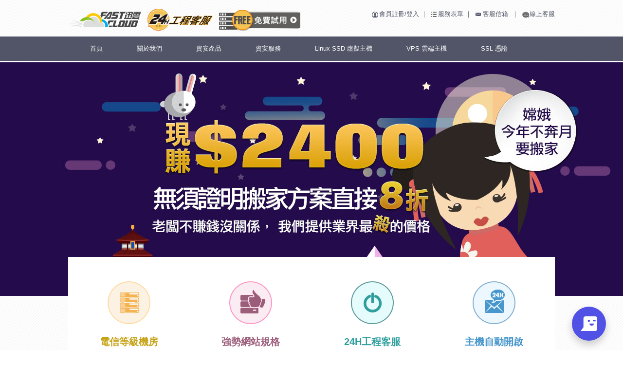

--- FILE ---
content_type: text/html;charset=UTF-8
request_url: http://fastcloud.com.tw/shop/host/vm_list/linux/;jsessionid=C8070ED6344AF2E48BA3B4E2FE0179F1
body_size: 13753
content:








<!DOCTYPE html>
<head>

	<meta charset="utf-8">
	
	





<title>迅雲科技專業Linux SSD不限網域主機–100%中華電信電信機房線路、Linux 虛擬主機空間代管、網站/資料庫/信箱無上限，擁有多網站公司適用
</title>

<meta name="description" content="FastCloud迅雲科技採用100%中華電信機房，全DELL國際頂尖伺服器 – 以實惠的價格提供最超值的虛擬主機服務。誇張的超大750G流量、足夠的SSD網站空間、24H無休的工程客服，讓客戶付出更少、得到更多。">

<meta name="keywords" content="FastCloud、迅雲科技、FastCloud迅雲科技、虛擬主機、中華電信虛擬主機、Linux虛擬主機、中華電信伺服器主機代管、多網域虛擬主機、經銷型虛擬主機、hosting、web hosting、網頁代管、網頁空間、台灣虛擬主機、經銷商、經銷主機、經銷商主機、空間租用、網站代管、網站空間、網路空間、中華電信虛擬主機、虛擬主機、中華電信伺服器主機代管、台灣雲端主機、台灣雲端系統、專屬主機、半專屬主機、主機代管、主機託管、實體主機、美國主機、美國虛擬主機、網頁空間、網頁設計、網址網域註冊、windows 2008、DNS代管、台灣CDN、台灣Cloudflare、台灣Cloudlinux、美國雲端主機、美國雲端系統、大陸虛擬主機、大陸主機代管、大陸專屬主機、上海虛擬主機、上海主機代管、上海專屬主機、中國電信虛擬主機、中國聯通虛擬主機、中國電信中國聯通主機代管、中國電信中國聯通專屬主機、ASP.net 4.5、中文Cpanel控制台、ownCloud、MySQL、MSSQL 2008、中文WordPress、VPN主機、美國不限流量主機">

	
	





<meta name="viewport" content="width=device-width, initial-scale=1.0">
<link href="/assets/css/css.css;jsessionid=46C14464B56CF99990859454028E7C43?v=22" rel="stylesheet" type="text/css" />
<link href="/assets/css/reset.css;jsessionid=46C14464B56CF99990859454028E7C43" rel="stylesheet" type="text/css" />
<link href="/assets/css/customer_style.css;jsessionid=46C14464B56CF99990859454028E7C43" rel="stylesheet" type="text/css" />
<link href="/assets/css/flexslider.css;jsessionid=46C14464B56CF99990859454028E7C43?v=11" rel="stylesheet" type="text/css" />
<link href="/assets/css/jquery.powertip.css;jsessionid=46C14464B56CF99990859454028E7C43" rel="stylesheet" type="text/css" />
<link href="/assets/js/SpryAssets/SpryAccordion.css;jsessionid=46C14464B56CF99990859454028E7C43?v=2" rel="stylesheet" type="text/css" />
<link href="/assets/js/simplePagination/simplePagination.css;jsessionid=46C14464B56CF99990859454028E7C43" rel="stylesheet" type="text/css" />
<link href="/assets/css/colorbox.css;jsessionid=46C14464B56CF99990859454028E7C43" rel="stylesheet" />
<script type="text/javascript" src="/assets/js/jquery.min.js;jsessionid=46C14464B56CF99990859454028E7C43"></script>

<!-- 
<script type="text/javascript" src="/assets/js/SpryAssets/SpryAccordion.js;jsessionid=46C14464B56CF99990859454028E7C43"></script>
 -->
<script type="text/javascript" src="/assets/js/jquery.flexslider.js;jsessionid=46C14464B56CF99990859454028E7C43"></script>
<script type="text/javascript" src="/assets/js/flaunt.js;jsessionid=46C14464B56CF99990859454028E7C43"></script>
<script type="text/javascript" src="/assets/js/label.js;jsessionid=46C14464B56CF99990859454028E7C43"></script>
<script type="text/javascript" src="/assets/js/custom.js;jsessionid=46C14464B56CF99990859454028E7C43"></script>
<script type="text/javascript" src="/assets/js/menu.js;jsessionid=46C14464B56CF99990859454028E7C43"></script>
<script type="text/javascript" src="/assets/js/jquery.powertip.js;jsessionid=46C14464B56CF99990859454028E7C43"></script>
<script type="text/javascript" src="/assets/js/jquery.form.min.js;jsessionid=46C14464B56CF99990859454028E7C43"></script>
<script type="text/javascript" src="/assets/js/simplePagination/jquery.simplePagination.js;jsessionid=46C14464B56CF99990859454028E7C43"></script>

<script type="text/javascript" src="/assets/js/ajaxupload.js;jsessionid=46C14464B56CF99990859454028E7C43"></script>

<script type="text/javascript" src="/assets/common/content.js;jsessionid=46C14464B56CF99990859454028E7C43"></script>
<script type="text/javascript" src="/assets/common/form.js;jsessionid=46C14464B56CF99990859454028E7C43?v=3"></script>
<script src="/assets/js/jquery.colorbox.js;jsessionid=46C14464B56CF99990859454028E7C43"></script>
<link href="/assets/images/icon.ico;jsessionid=46C14464B56CF99990859454028E7C43" rel="shortcut icon">
<script>
  (function(i,s,o,g,r,a,m){i['GoogleAnalyticsObject']=r;i[r]=i[r]||function(){
  (i[r].q=i[r].q||[]).push(arguments)},i[r].l=1*new Date();a=s.createElement(o),
  m=s.getElementsByTagName(o)[0];a.async=1;a.src=g;m.parentNode.insertBefore(a,m)
  })(window,document,'script','//www.google-analytics.com/analytics.js','ga');

  ga('create', 'UA-68896675-1', 'auto');
  ga('send', 'pageview');

</script>

<!-- <script type="text/javascript" charset="UTF-8" src="http://livechat.fastcloud.com.tw/welive/welive.js"></script> -->



</head>

<body>

<div id="warpper">
	
	





<div id="top">
	<div class="logn"><a class="logoa" href="/shop/index/;jsessionid=46C14464B56CF99990859454028E7C43"></a>
		
    
	
	
		<a href="/shop/account/login/;jsessionid=46C14464B56CF99990859454028E7C43" class="membericon">會員註冊/登入</a>&nbsp｜&nbsp 
	

		<a href="#service-form" class="contact-form-win" ><img style=" margin:0 3px 0 0;vertical-align: middle;" src="/assets/images/formicon2.png" />服務表單</a>&nbsp｜&nbsp	    
		<a href="/cdn-cgi/l/email-protection#1c6f796e6a757f795c7a7d6f687f70736978327f737132686b" class="emaulicon">客服信箱</a> &nbsp｜&nbsp 
		<a href="/shop/index/service/;jsessionid=46C14464B56CF99990859454028E7C43" class="customericon">線上客服</a>
	</div>
	<div class="logo"></div>
    <a href="/shop/host/vm_try/" class="freehead"></a>
</div>

<div id="header">
	<div class="menu">
		<nav class="nav">
		    <ul class="nav-list">
           		 <li class="nav-item"><a href="/shop/index/;jsessionid=46C14464B56CF99990859454028E7C43">首頁</a></li>
 		        <li class="nav-item"><a href="#">關於我們</a>
		           	<ul class="nav-submenu">
		           		<li class="nav-submenu-item"><a href="/shop/index/about/;jsessionid=46C14464B56CF99990859454028E7C43">公司簡介</a></li>
		           		
                        <li class="nav-submenu-item"><a href="/shop/index/contact/;jsessionid=46C14464B56CF99990859454028E7C43">虛擬主機租用合約</a></li>
		           	</ul>
		        </li>
 		        <li class="nav-item"><a href="#">資安產品</a>
		           	<ul class="nav-submenu">
		           		<li class="nav-submenu-item"><a href="/shop/view/acunetix.jsp;jsessionid=46C14464B56CF99990859454028E7C43">網站弱掃</a></li>		           	
                        <li class="nav-submenu-item"><a href="/shop/view/fortify.jsp;jsessionid=46C14464B56CF99990859454028E7C43">原碼檢測</a></li>
                        <li class="nav-submenu-item"><a href="/shop/view/dbmasking.jsp;jsessionid=46C14464B56CF99990859454028E7C43">資料庫遮罩DB Masking</a></li>
                        <li class="nav-submenu-item"><a href="/shop/view/DataSunrise.jsp;jsessionid=46C14464B56CF99990859454028E7C43">資料庫遮罩Data Sunrise</a></li>
                        <li class="nav-submenu-item"><a href="/shop/view/WAFDefenWall.jsp;jsessionid=46C14464B56CF99990859454028E7C43">WAF DefenWall</a></li>
                        <li class="nav-submenu-item"><a href="/shop/view/WAFdotDefender.jsp;jsessionid=46C14464B56CF99990859454028E7C43">WAF dotDefender</a></li>
		           	</ul>
		        </li>
 		        <li class="nav-item"><a href="#">資安服務</a>
		           	<ul class="nav-submenu">
		           		<li class="nav-submenu-item"><a href="/shop/view/acunetix.jsp;jsessionid=46C14464B56CF99990859454028E7C43">網站弱掃</a></li>		           	
                        <li class="nav-submenu-item"><a href="/shop/view/fortify.jsp;jsessionid=46C14464B56CF99990859454028E7C43">原碼檢測</a></li>
                        <li class="nav-submenu-item"><a href="/shop/view/PenetrationTesting.jsp;jsessionid=46C14464B56CF99990859454028E7C43">滲透測試</a></li>
		           	</ul>
		        </li>
		        <li class="nav-item" style="display:none"><a href="/shop/host/vm_list/windows/;jsessionid=46C14464B56CF99990859454028E7C43">Windows主機</a></li>
		        <li class="nav-item"><a href="#">Linux SSD 虛擬主機</a>
		           	<ul class="nav-submenu">         		 	
		        		<li class="nav-submenu-item"><a href="/shop/host/vm_list/linux/;jsessionid=46C14464B56CF99990859454028E7C43">單一網域主機</a></li>
		        		<li class="nav-submenu-item"><a href="/shop/host/vm_list/multi_domain/;jsessionid=46C14464B56CF99990859454028E7C43">不限網域主機</a></li>
		        		
					</ul>
				</li>
				<li class="nav-item"><a href="#">VPS 雲端主機</a>
		           	<ul class="nav-submenu">
		        		<li class="nav-submenu-item"><a href="/shop/vps/;jsessionid=46C14464B56CF99990859454028E7C43">台灣 VPS雲端</a></li>
		        		<li class="nav-submenu-item"><a href="/shop/vps/US/;jsessionid=46C14464B56CF99990859454028E7C43">美國 VPS雲端</a></li>
		        	</ul>
		        </li>		        
                <li class="nav-item"><a href="/shop/host/ssl/;jsessionid=46C14464B56CF99990859454028E7C43">SSL 憑證</a></li>
<!--                 <li class="nav-item"><a href="/shop/domain/search/;jsessionid=46C14464B56CF99990859454028E7C43">購買網域</a></li>
                <li class="nav-item"><a href="https://qa.fastcloud.com.tw/">常見問題</a></li> -->	                        
		    </ul>
		</nav>
	</div>
</div>
<!-- Start of 94bot-ChatBox code -->
<div class="floating-button-group g4bot"><div class=group data-g4bot-channel=OTRUZXN0MjhAOTRib3QuY29t><div class=circle-button><a class="custom-button open-button"href=javascript:void(0) style=display:none><img class=size32 src=""> </a><a class="close-button grey-button"href=javascript:void(0) style=display:none><img class=size16 src=https://www.94bot.com/mwp-static/images/ic_close-white.svg></a></div><iframe allowtransparency=true class="iframe-style livechat-box"frameborder=0 style=display:none></iframe></div><link href="https://www.94bot.com/mwp-static/css/iframe.css?_=1574844287698"rel=stylesheet><script data-cfasync="false" src="/cdn-cgi/scripts/5c5dd728/cloudflare-static/email-decode.min.js"></script><script src="https://ajax.googleapis.com/ajax/libs/jquery/3.3.1/jquery.min.js"></script><script src="https://www.94bot.com/mwp-static/mwp/js/chatbox/g4bot.js?_=1574844287698"></script><script>var settings=new Object;settings.host="https://www.94bot.com",settings.url="/mwp-frontend/chatbox/plugins/index",settings.channel="OTRUZXN0MjhAOTRib3QuY29t",settings.icon="/mwp-static/images/ic_answer-bot.svg",settings.cbc="5151e5",settings.mbc="5151e5",g4bot.initial("OTRUZXN0MjhAOTRib3QuY29t",settings)</script></div>
<!-- End of 94bot-ChatBox code -->


	





<div id="banner">
	<!-- Flex Slider Start -->
	<a href="/event/move/html_08/index.html" target="_blank" class="content03"></a>
	<!-- Flex Slider End -->
	<div id="project" class="tcenter">
		<div class="box block5">
			<a>
				<img src="/assets/images/icon-p1.png;jsessionid=46C14464B56CF99990859454028E7C43" />
				<h2 class="py">電信等級機房</h2>
				<h3>迅雲放置網站所租用的電信機房皆為國際認證等級，提供穩定的連線品質、高速的頻寬連線</h3>
			</a>
		</div>
		<div class="box block5">
			<a>
				<img src="/assets/images/icon-p2.png;jsessionid=46C14464B56CF99990859454028E7C43" />
				<h2 class="pr">強勢網站規格</h2>
				<h3>同業最敢給的網站空間規格，超大網站空間夠大網路流量不怕客戶用，並支援業界多種程式語法</h3>
			</a>
		</div>
		<div class="box block5">
			<a><img src="/assets/images/icon-p3.png;jsessionid=46C14464B56CF99990859454028E7C43" />
				<h2 class="pg">24H工程客服</h2>
				<h3>工程師24H輪值回覆客服信箱，或者可填寫服務表單，可以專業且有效率的解決問題，讓客戶滿意</h3>
			</a>
		</div>
		<div class="box block5">
			<a>
				<img src="/assets/images/icon-p4.png;jsessionid=46C14464B56CF99990859454028E7C43" />
				<h2 class="pb">主機自動開啟</h2>
				<h3>只需要確認款項入帳，程式即可自動為客戶啟用主機，讓你立即使用網站空間，不要等待工程師手動開</h3>
			</a>
		</div>
	</div>
</div>
<form name="host-form" id="host-form" method="post" action="/shop/host/host_spec/;jsessionid=46C14464B56CF99990859454028E7C43">
<div id="content" class="tcenter">
<div class="superiority">
<ul>
<li>
<h1><b class="linux_icon1"></b>便宜到難以置信的台灣虛擬主機</h1>
因為太便宜，有客戶質疑說我們是國外主機或國外的網路空間。冤枉啊，大人！迅雲科技的伺服器放在中華IDC機房，而且架構都用Dell高階伺服器，利用雲端技術建置而成。絕不是分租國外主機商或網站空間來魚目混珠，或是用中華光世代方案來替代昂貴的專業線路，不管機器或線路品質絕對有保證。
</li>
<li>
<h1><b class="linux_icon2"></b>當然要強調「中華電信機房」+「專業線路」</h1>
ADSL、光世代也是中華電信的線路啊！但您敢把服務或網站空間放這種家用線路上嗎？所以迅雲科技一定要強調說，我們用「專業線路」俗稱中華專線！！線路品質與等級根本不在同一水平上，別拿光世代幾百M來跟我們比好嗎？
</li>
<li>
<h1><b class="linux_icon3"></b>真人線上客服，不是頁面 Q & A</h1>
客戶就是無法解決問題，才會求助。有些同業只會丟聯結/操作手冊，要客戶照著做，看說明就知道怎麼改，那就不用求助啦! 迅雲科技工程師經驗豐富，可以快速找出客戶問題癥結，更不會看著教科書照本宣科。
</li>
<li>
<h1><b class="linux_icon4"></b>如此便宜，還堅持24H客服</h1>
某些同業無法提供24H客服，還大聲說節省人力成本才會便宜，找客服還得先看時間?但您永遠無法預測主機或是網站空間何時有問題，難道深夜就只能求神拜佛求穩定嗎?
</li>
<li>
<h1><b class="linux_icon5"></b>網路遠端監控，勝過住在機房裡！</h1>
環控做不好，機房住到老! 迅雲科技以最高環控品質監控伺服器狀況，以最先進網路技術維護伺服器運作，保障客戶的網站空間順暢，如此才能最有效率的預防或解決問題，離機房再近有什麼用呢?
</li>
</ul>
</div>
<a name="buy"></a>
	<div class="product">
		
		
			<h1 class="h1line">
				<b class="line">規格介紹</b>
			</h1>
			<div class="spectitle hide">
				<div id="linux_title" class="p1bcolourwtitle">
					<h2>
						方案名稱
					</h2>
                    <p class="roundtitle">
						<span class="p1colour0 classicon">硬碟空間</span><span class="setup2">(100%全SSD建置)<br />(Email, 檔案, 資料庫合併計算)</span>
                    </p>
					
					<p class="p1colours01">
						<b class="flow">月流量(G)</b>
					</p>
					<ul>
						<li class="set">主機系統</li>
						<li class="unlimited">設定費</li>
                        
						<li class="money">費用<div class="setup">(年)</div><!--<div class="setup">年繳不收1200設定費</div>--></li>
                        <li>7天無條件退款</li>
                        <li>款項確認後<br /> 5分鐘立即開通</li>
					</ul>
				</div>
			</div>
			<div class="spec">
				<div id="linux_A" class="p1bcolourw1">
					<h2 class="p1colours1">
						Linux &nbsp; SSD<b class="class">A</b><i>單一網域主機</i>
					</h2>
					<p class="round">
						<b class="p1colour1 p30">10</b><span class="p1colour1">(G)</span><b class="appesr980 p1colour1">硬碟空間</b>
					</p>
					<p class="p1colours1">
						<b class="flow2">月流量(G)</b><b class="f18">750</b>
					</p>
					<ul>
						<li><b class="appesr980 set">主機系統</b><b class="right980">CloudLinux</b></li>
						<li><b class="appesr980 unlimited">設定費</b><b class="right980">年繳免收1200元</b></li>
                        
						<li><p class="dispel">2520</p>
                        <p class="s">1500</p></b></li>
                        <li><b class="yas hide"></b><b class="appesr980">7天無條件退款</b></li>
					</ul>
                   <b class="appesr980 shopping2">款項確認後5分鐘立即開通</b>
					<a id="host-buy-btn" href="javascript: void(0)"><div class="gary shopping">立即購買</div></a>                    
				</div>
			</div>

			<div class="spec">
				<div id="linux_B" class="p1bcolourw2 clearfix">
					<h2 class="p1colours2">Linux &nbsp; SSD<b class="class">B</b><i>單一網域主機</i></h2>

					<p class="round">
						<b class="p1colour2 p30">15</b><span class="p1colour2">(G)</span><b class="appesr980 p1colour2">硬碟空間</b>
					</p>
					<p class="p1colours2">
						<b class="flow2">月流量(G)</b><b class="f18">1000</b>
					</p>
					<ul>
						<li><b class="appesr980 set">主機系統</b><b class="right980">CloudLinux</b></li>
						<li><b class="appesr980 unlimited">設定費</b><b class="right980">年繳免收1200元</b></li>
                        
						<li><b class="favorable"></b><b><p class="dispel">4998</p><p class="s">3000</p></b></li>
                        <li><b class="yas hide"></b><b class="appesr980">7天無條件退款</b></li>
					</ul>
                    <b class="appesr980 shopping2">款項確認後5分鐘立即開通</b>
					<a id="host-buy-btn" href="javascript: void(0)"><div class="gary shopping">立即購買</div></a>
                    
                    
				</div>
			</div>

			<div class="spec">
				<div id="linux_C" class="p1bcolourw3">
					<h2 class="p1colours3">Linux &nbsp; SSD<b class="class">C</b><i>單一網域主機</i></h2>

					<p class="round">
						<b class="p1colour3 p30">20</b><span class="p1colour3">(G)</span><b class="appesr980 p1colour3">硬碟空間</b>
					</p>
					<p class="p1colours3">
						<b class="flow2">月流量(G)</b><b class="f18">1250</b>
					</p>
					<ul>
						<li><b class="appesr980 set">主機系統</b><b class="right980">CloudLinux</b></li>
						<li><b class="appesr980 unlimited">設定費</b><b class="right980">年繳免收1200元</b></li>
                        
						<li><b><p class="dispel">9975</p><p class="s">6000</p></b></li>
                        <li><b class="yas hide"></b><b class="appesr980">7天無條件退款</b></li>
					</ul>
                   <b class="appesr980 shopping2">款項確認後5分鐘立即開通</b>
					<a id="host-buy-btn" href="javascript: void(0)"><div class="gary shopping">立即購買</div></a>
                    
				</div>
			</div>
			<div class="spec">
				<div id="linux_D" class="p1bcolourw4">
					<h2 class="p1colours4">Linux &nbsp; SSD<b class="class">D</b><i>單一網域主機</i></h2>

					<p class="round">
						<b class="p1colour4 p30">30</b><span class="p1colour4">(G)</span><b class="appesr980 p1colour4">硬碟空間</b>
					</p>
					<p class="p1colours4">
						<b class="flow2">月流量(G)</b><b class="f18">1500</b>
					</p>
					<ul>
						<li><b class="appesr980 set">主機系統</b><b class="right980">CloudLinux</b></li>
						<li><b class="appesr980 unlimited">設定費</b><b class="right980">年繳免收1200元</b></li>
                        
						<li><b><p class="dispel">19950</p><p class="s">12000</p></b></li>
                        <li><b class="yas hide"></b><b class="appesr980">7天無條件退款</b></li>
					</ul>
                    <b class="appesr980 shopping2">款項確認後5分鐘立即開通</b>
					<a id="host-buy-btn" href="javascript: void(0)"><div class="gary shopping">立即購買</div></a>
                    
				</div>
			</div>		
	
<div id="freecontent" class="freebox"><h2>試用服務</h2>
                <a id="host-try-btn" href="/shop/host/vm_try/"><div class="gary2 free">立即試用</div></a></div>

</div>



	<div id="content">
		<div id="Accordion1" class="Accordion" tabindex="0">
			<div class="AccordionPanel">
				<div class="AccordionPanelTab"></div>
				<div class="AccordionPanelContent">
                <h2 class="p hide2"><b class="kits_icon">基本規格</b></h2>
					<ul>
						<li class="hide"><h2 class="p"><b class="kits_icon">基本規格</b></h2>
                            <div class="pt1">台灣100%中華電信IDC機房，台灣最大頻寬，高達1519G!<br /><i>(絕無混搭或暗搭其他次級線路，更非二類電信或連美中日困難的機房)</i></div>
                            <div class="pt2">無限制!一般業者常小於1M，客戶一超過就可能被要求買所謂不限流量方案<br /><i>(每月多數千元)</i></div>
                            <div class="pt11">cPanel備份功能完整教學，用戶可隨時自行完整備份</div>
                            <div class="pt10"></div>
							<ol>
								<li class="left">IDC機房& 聯外頻寬</li>
								<li class="left">主機& 網站頻寬</li>
								<li class="left">架設自有網址</li>
								<li class="left">子網址</li>
                                <li class="left">停靠網址<br /><i>(多網址指到同網站)</i></li>
								<li class="left">支援FTP上傳下載</li>
								<li class="left">子FTP 帳號<br /><i>(主FTP之外)</i></li>
								<li class="left">cPanel 控制台</li>
                                <li class="left">DNS代管</li>
                                <li class="left">24/7/365主機監控</li>
                                <li class="left">24H工程客服</li>
                                <li class="left">備份功能</li>
							</ol></li>
						<li class="w"><h2 class="p1">
								Linux &nbsp; SSD<b class="class">A</b>
							</h2>

							<ol>
                            	<li><b class="appesr9802 left hide2">IDC機房& 聯外頻寬<b class="right9802">台灣100%中華電信IDC機房，台灣最大頻寬，高達1519G!<br /><i>(絕無混搭或暗搭其他次級線路，更非二類電信或連美中日困難的機房)</i></b></b></li>
								<li><b class="appesr9802 left hide2">主機& 網站頻寬<b class="right9802">無限制!一般業者常小於1M，客戶一超過就可能被要求買所謂不限流量方案<br /><i>(每月多數千元)</i></b></b></li>
								<li><b class="appesr9802 left hide2">架設自有網址</b><b class="yas"></b></li>
								<li><b class="appesr9802 left hide2">子網址</b><b class="any">5</b></li>
								<li><b class="appesr9802 left hide2">停靠網址<br /><i>(多網址指到同網站)</i></b><b class="any">1</b></li>
								<li><b class="appesr9802 left hide2">支援FTP上傳下載</b><b class="yas"></b></li>
								<li><b class="appesr9802 left hide2">子FTP 帳號<br /><i>(主FTP之外)</i></b><b class="any">1</b></li>
								<li><b class="appesr9802 left hide2">cPanel 控制台</b><b class="any">繁體中文操作介面</b></li>
                                <li><b class="appesr9802 left hide2">DNS代管</b><b class="yas"></b></li>
                                <li><b class="appesr9802 left hide2">24/7/365主機監控</b><b class="yas"></b></li>
                                <li><b class="appesr9802 left hide2">24H工程客服</b><b class="yas"></b></li>
                                <li><b class="appesr9802 left hide2">備份功能<b class="right9802">cPanel備份功能完整教學，用戶可隨時自行完整備份</b></b></li>
							</ol></li>
						<li class="w"><h2 class="p2">
								Linux &nbsp; SSD<b class="class">B</b>
							</h2>
							<ol>
                            	<li><b class="appesr9802 left hide2">IDC機房& 聯外頻寬<b class="right9802">台灣100%中華電信IDC機房，台灣最大頻寬，高達1519G!<br /><i>(絕無混搭或暗搭其他次級線路，更非二類電信或連美中日困難的機房)</i></b></b></li>
								<li><b class="appesr9802 left hide2">主機& 網站頻寬<b class="right9802">無限制!一般業者常小於1M，客戶一超過就可能被要求買所謂不限流量方案<br /><i>(每月多數千元)</i></b></b></li>
								<li><b class="appesr9802 left hide2">架設自有網址</b><b class="yas"></b></li>
								<li><b class="appesr9802 left hide2">子網址</b><b class="any">10</b></li>
								<li><b class="appesr9802 left hide2">停靠網址<br /><i>(多網址指到同網站)</i></b><b class="any">2</b></li>
								<li><b class="appesr9802 left hide2">支援FTP上傳下載</b><b class="yas"></b></li>
								<li><b class="appesr9802 left hide2">子FTP 帳號<br /><i>(主FTP之外)</i></b><b class="any">2</b></li>
								<li><b class="appesr9802 left hide2">cPanel 控制台</b><b class="any">繁體中文操作介面</b></li>
								<li><b class="appesr9802 left hide2">DNS代管</b><b class="yas"></b></li>
                                <li><b class="appesr9802 left hide2">24/7/365主機監控</b><b class="yas"></b></li>
                                <li><b class="appesr9802 left hide2">24H工程客服</b><b class="yas"></b></li>
                                <li><b class="appesr9802 left hide2">備份功能<b class="right9802">cPanel備份功能完整教學，用戶可隨時自行完整備份</b></b></li>
							</ol></li>
						<li class="w"><h2 class="p3">
								Linux &nbsp; SSD<b class="class">C</b>
							</h2>
							<ol>
                            	<li><b class="appesr9802 left hide2">IDC機房& 聯外頻寬<b class="right9802">台灣100%中華電信IDC機房，台灣最大頻寬，高達1519G!<br /><i>(絕無混搭或暗搭其他次級線路，更非二類電信或連美中日困難的機房)</i></b></b></li>
								<li><b class="appesr9802 left hide2">主機& 網站頻寬<b class="right9802">無限制!一般業者常小於1M，客戶一超過就可能被要求買所謂不限流量方案<br /><i>(每月多數千元)</i></b></b></li>
								<li><b class="appesr9802 left hide2">架設自有網址</b><b class="yas"></b></li>
								<li><b class="appesr9802 left hide2">子網址</b><b class="any">20</b></li>
								<li><b class="appesr9802 left hide2">停靠網址<br /><i>(多網址指到同網站)</i></b><b class="any">3</b></li>
                                <li><b class="appesr9802 left hide2">支援FTP上傳下載</b><b class="yas"></b></li>
								<li><b class="appesr9802 left hide2">子FTP 帳號<br /><i>(主FTP之外)</i></b><b class="any">3</b></li>
								<li><b class="appesr9802 left hide2">cPanel 控制台</b><b class="any">繁體中文操作介面</b></li>
								<li><b class="appesr9802 left hide2">DNS代管</b><b class="yas"></b></li>
                                <li><b class="appesr9802 left hide2">24/7/365主機監控</b><b class="yas"></b></li>
                                <li><b class="appesr9802 left hide2">24H工程客服</b><b class="yas"></b></li>
                                <li><b class="appesr9802 left hide2">備份功能<b class="right9802">cPanel備份功能完整教學，用戶可隨時自行完整備份</b></b></li>
							</ol></li>
						<li class="w"><h2 class="p4">
								Linux &nbsp; SSD<b class="class">D</b>
							</h2>
							<ol>
                            	<li><b class="appesr9802 left hide2">IDC機房& 聯外頻寬<b class="right9802">台灣100%中華電信IDC機房，台灣最大頻寬，高達1519G!<br /><i>(絕無混搭或暗搭其他次級線路，更非二類電信或連美中日困難的機房)</i></b></b></li>
								<li><b class="appesr9802 left hide2">主機& 網站頻寬<b class="right9802">無限制!一般業者常小於1M，客戶一超過就可能被要求買所謂不限流量方案<br /><i>(每月多數千元)</i></b></b></li>
								<li><b class="appesr9802 left hide2">架設自有網址</b><b class="yas"></b></li>
								<li><b class="appesr9802 left hide2">架設自有網址</b><b class="any">40</b></li>
								<li><b class="appesr9802 left hide2">子網址<br /><i>(多網址指到同網站)</i></b><b class="any">5</b></li>
                                <li><b class="appesr9802 left hide2">支援FTP上傳下載</b><b class="yas"></b></li>
								<li><b class="appesr9802 left hide2">子FTP 帳號<br /><i>(主FTP之外)</i></b><b class="any">5</b></li>
								<li><b class="appesr9802 left hide2">cPanel 控制台</b><b class="any">繁體中文操作介面</b></li>
								<li><b class="appesr9802 left hide2">DNS代管</b><b class="yas"></b></li>
                                <li><b class="appesr9802 left hide2">24/7/365主機監控</b><b class="yas"></b></li>
                                <li><b class="appesr9802 left hide2">24H工程客服</b><b class="yas"></b></li>
                                <li><b class="appesr9802 left hide2">備份功能<b class="right9802">cPanel備份功能完整教學，用戶可隨時自行完整備份</b></b></li>
							</ol></li>
					</ul>
                
				</div>
			</div>
			<div class="AccordionPanel">
				<div class="AccordionPanelTab"></div>
				<div class="AccordionPanelContent">
                <h2 class="p hide2"><b class="support_icon">硬體規格</b></h2>
					<ul>
						<li class="hide"><h2 class="p">
								<b class="support_icon">硬體規格</b>
							</h2>
                            <div class="pt3">國際大廠DELL品牌，非白牌或次牌伺服器</div>
                            <div class="pt4">雙Intel E5-2620 伺服器12核心CPU</div>
                            <div class="pt5">128G DDR3 ECC/REG RAM ，整整128G!</div>
                            <div class="pt6">100%全SSD硬碟，絕非僅SSD快取, 比SAS 15K還快, 超越SATA兩個世代！</div>
                            <div class="pt7">原廠硬體磁碟陣列RAID50，非低階RAID或很多業者連RAID都沒有!</div>
							<ol>
								<li class="left">國際大廠全新專業伺服器</li>
								<li class="left">伺服器CPU	</li>
								<li class="left">ECC/REG 伺服器專用記憶體</li>
								<li class="left">SSD硬碟</li>
								<li class="left">高階企業磁碟陣列</li>
							</ol></li>
						<li class="w"><h2 class="p1">
								Linux &nbsp; SSD<b class="class">A</b>
							</h2>
							<ol>
                            	
								<li><b class="appesr9802 left hide2">國際大廠全新專業伺服器<b class="right9802">國際大廠DELL品牌，非白牌或次牌伺服器</b></b></li>
								<li><b class="appesr9802 left hide2">伺服器CPU<b class="right9802">雙Intel E5-2620 伺服器12核心CPU</b></b></li>
								<li><b class="appesr9802 left hide2">ECC/REG 伺服器專用記憶體<b class="right9802">128G DDR3 ECC/REG RAM ，整整128G!</b></b></li>
								<li><b class="appesr9802 left hide2">SSD硬碟<b class="right9802">100%全SSD硬碟，絕非僅SSD快取, 比SAS 15K還快, 超越SATA兩個世代！</b></b></li>
								<li><b class="appesr9802 left hide2">高階企業磁碟陣列<b class="right9802">原廠硬體磁碟陣列RAID10，非低階RAID或很多業者連RAID都沒有!</b></b></li>
							</ol></li>
						<li class="w"><h2 class="p2">
								Linux &nbsp; SSD<b class="class">B</b>
							</h2>
							<ol>
								<li><b class="appesr9802 left hide2">國際大廠全新專業伺服器<b class="right9802">國際大廠DELL品牌，非白牌或次牌伺服器</b></b></li>
								<li><b class="appesr9802 left hide2">伺服器CPU<b class="right9802">雙Intel E5-2620 伺服器12核心CPU</b></b></li>
								<li><b class="appesr9802 left hide2">ECC/REG 伺服器專用記憶體<b class="right9802">128G DDR3 ECC/REG RAM ，整整128G!</b></b></li>
								<li><b class="appesr9802 left hide2">SSD硬碟<b class="right9802">100%全SSD硬碟，絕非僅SSD快取, 比SAS 15K還快, 超越SATA兩個世代！</b></b></li>
								<li><b class="appesr9802 left hide2">高階企業磁碟陣列<b class="right9802">原廠硬體磁碟陣列RAID10，非低階RAID或很多業者連RAID都沒有!</b></b></li>
							</ol></li>
						<li class="w"><h2 class="p3">
								Linux &nbsp; SSD<b class="class">C</b>
							</h2>
							<ol>
								<li><b class="appesr9802 left hide2">國際大廠全新專業伺服器<b class="right9802">國際大廠DELL品牌，非白牌或次牌伺服器</b></b></li>
								<li><b class="appesr9802 left hide2">伺服器CPU<b class="right9802">雙Intel E5-2620 伺服器12核心CPU</b></b></li>
								<li><b class="appesr9802 left hide2">ECC/REG 伺服器專用記憶體<b class="right9802">128G DDR3 ECC/REG RAM ，整整128G!</b></b></li>
								<li><b class="appesr9802 left hide2">SSD硬碟<b class="right9802">100%全SSD硬碟，絕非僅SSD快取, 比SAS 15K還快, 超越SATA兩個世代！</b></b></li>
								<li><b class="appesr9802 left hide2">高階企業磁碟陣列<b class="right9802">原廠硬體磁碟陣列RAID10，非低階RAID或很多業者連RAID都沒有!</b></b></li>
							</ol></li>
						<li class="w"><h2 class="p4">
								Linux &nbsp; SSD<b class="class">D</b>
							</h2>
							<ol>
								<li><b class="appesr9802 left hide2">國際大廠全新專業伺服器<b class="right9802">國際大廠DELL品牌，非白牌或次牌伺服器</b></b></li>
								<li><b class="appesr9802 left hide2">伺服器CPU<b class="right9802">雙Intel E5-2620 伺服器12核心CPU</b></b></li>
								<li><b class="appesr9802 left hide2">ECC/REG 伺服器專用記憶體<b class="right9802">128G DDR3 ECC/REG RAM ，整整128G!</b></b></li>
								<li><b class="appesr9802 left hide2">SSD硬碟<b class="right9802">100%全SSD硬碟，絕非僅SSD快取, 比SAS 15K還快, 超越SATA兩個世代！</b></b></li>
								<li><b class="appesr9802 left hide2">高階企業磁碟陣列<b class="right9802">原廠硬體磁碟陣列RAID10，非低階RAID或很多業者連RAID都沒有!</b></b></li>
							</ol></li>
					</ul>
				</div>
			</div>
			<div class="AccordionPanel">
				<div class="AccordionPanelTab">
					
				</div>
				<div class="AccordionPanelContent">
                <h2 class="p hide2"><b class="program_icon">每個網站資源最高限制</b></h2>
					<ul>
						<li class="hide"><h2 class="p">
								<b class="program_icon">每個網站資源最高限制</b>
							</h2>
							<div class="pt8">CloudLinux 技術 - 每台虛擬主機都能有CPU/RAM/IO/EP 明確限制，客戶可自行查閱。<br />一般常見的形象網站很難超過使用限制，客戶放心購買。</div>
							<ol>
								<li class="appesr9802 left hide2">CloudLinux<a class="north"title="CloudLinux 使虛擬主機用戶擁有充足的獨立資源(包含CPU/RAM/IO rate等)，不受同主機其他用戶影響">?</a></li>
								<li class="left">CPU速度<a class="north" title="主機 CPU 資源的使用規範">?</a></li>
								<li class="left">記憶體<br /><i>(vMEM:pMEM=1:1)</i></li>
								<li class="left">I/O Rate<br /><i>(討論區類型網站也不常超過768KB)</i><a class="north" title="硬碟讀取和寫入的速度">?</a></li>
								<li class="left">Entry Processes<br /><i>(討論區或部落格也很少超過10)</i><a class="north"title="指連結您的網站的HTTP、PHP和CRON的連結數">?</a></li>
								<li class="left">NPROC<a class="north"title="控制每個網站最多可以同時執行的process(執行緒)，預防空間有不當的殭屍連結或減少惡意小規模的DDOS攻擊">?</a></li>
								<li class="left">inodes<br /><i>(一般指檔案數量，同業最高10萬)</i><a class="north"title="控制網站下全部的檔案數量(含程式檔案/Mail等)">?</a></li>                          
							</ol></li>
						<li class="w"><h2 class="p1">
								Linux &nbsp; SSD<b class="class">A</b>
							</h2>
							<ol>
								<li><b class="appesr9802 left hide2">CloudLinux<a class="north"title="CloudLinux 使虛擬主機用戶擁有充足的獨立資源(包含CPU/RAM/IO rate等)，不受同主機其他用戶影響">?</a><b class="right9802">CloudLinux 技術 - 每台虛擬主機都能有CPU/RAM/IO/EP 明確限制，客戶可自行查閱。<br />一般常見的形象網站很難超過使用限制，客戶放心購買。</b></b></li>
								<li><b class="appesr9802 appesr9802 left hide2">CPU速度<a class="north" title="主機 CPU 資源的使用規範">?</a></b><b class="any">1.5Ghz</b></li>
								<li><b class="appesr9802 left hide2">記憶體<br /><i>(vMEM:pMEM=1:1)</i></b><b class="any">1.5G</b></li>
								<li><b class="appesr9802 left hide2">I/O Rate<br /><i>(討論區類型網站也不常超過768KB)</i></b><b class="any">768KB/s</b></li>
								<li><b class="appesr9802 left hide2">Entry Processes<br /><i>(討論區或部落格也很少超過10)</i></b><b class="any">12</b></li>
								<li><b class="appesr9802 left hide2">NPROC<a class="north"title="控制每個網站最多可以同時執行的process(執行緒)，預防空間有不當的殭屍連結或減少惡意小規模的DDOS攻擊">?</a></b><b class="any">50</b></li>
								<li><b class="appesr9802 left hide2">inodes<br /><i>(一般指檔案數量，同業最高10萬)</i><a class="north"title="控制網站下全部的檔案數量(含程式檔案/Mail等)">?</a></b><b class="any">10萬</b></li>                              
							</ol></li>
						<li class="w"><h2 class="p2">
								Linux &nbsp; SSD<b class="class">B</b>
							</h2>
							<ol>
								<li><b class="appesr9802 left hide2">CloudLinux<a class="north"title="CloudLinux 使虛擬主機用戶擁有充足的獨立資源(包含CPU/RAM/IO rate等)，不受同主機其他用戶影響">?</a><b class="right9802">CloudLinux 技術 - 每台虛擬主機都能有CPU/RAM/IO/EP 明確限制，客戶可自行查閱。<br />一般常見的形象網站很難超過使用限制，客戶放心購買。</b></b></li>
								<li><b class="appesr9802 left hide2">CPU速度<a class="north" title="主機 CPU 資源的使用規範">?</a></b><b class="any">2Ghz</b></li>
								<li><b class="appesr9802 left hide2">記憶體<br /><i>(vMEM:pMEM=1:1)</i></b><b class="any">2G</b></li>
								<li><b class="appesr9802 left hide2">I/O Rate<br /><i>(討論區類型網站也不常超過768KB)</i></b><b class="any">1024KB/s</b></li>
								<li><b class="appesr9802 left hide2">Entry Processes<br /><i>(討論區或部落格也很少超過10)</i></b><b class="any">15</b></li>
								<li><b class="appesr9802 left hide2">NPROC<a class="north"title="控制每個網站最多可以同時執行的process(執行緒)，預防空間有不當的殭屍連結或減少惡意小規模的DDOS攻擊">?</a></b><b class="any">75</b></li>
								<li><b class="appesr9802 left hide2">inodes<br /><i>(一般指檔案數量，同業最高10萬)</i><a class="north"title="控制網站下全部的檔案數量(含程式檔案/Mail等)">?</a></b><b class="any">12.5萬</b></li>                              
							</ol></li>
						<li class="w"><h2 class="p3">
								Linux &nbsp; SSD<b class="class">C</b>
							</h2>
							<ol>
								<li><b class="appesr9802 left hide2">CloudLinux<a class="north"title="CloudLinux 使虛擬主機用戶擁有充足的獨立資源(包含CPU/RAM/IO rate等)，不受同主機其他用戶影響">?</a><b class="right9802">CloudLinux 技術 - 每台虛擬主機都能有CPU/RAM/IO/EP 明確限制，客戶可自行查閱。<br />一般常見的形象網站很難超過使用限制，客戶放心購買。</b></b></li>
								<li><b class="appesr9802 left hide2">CPU速度<a class="north" title="主機 CPU 資源的使用規範">?</a></b><b class="any">3Ghz</b></li>
								<li><b class="appesr9802 left hide2">記憶體<br /><i>(vMEM:pMEM=1:1)</i></b><b class="any">3G</b></li>
								<li><b class="appesr9802 left hide2">I/O Rate<br /><i>(討論區類型網站也不常超過768KB)</i></b><b class="any">1536KB/s</b></li>
								<li><b class="appesr9802 left hide2">Entry Processes<br /><i>(討論區或部落格也很少超過10)</i></b><b class="any">20</b></li>
								<li><b class="appesr9802 left hide2">NPROC<a class="north"title="控制每個網站最多可以同時執行的process(執行緒)，預防空間有不當的殭屍連結或減少惡意小規模的DDOS攻擊">?</a></b><b class="any">100</b></li>
								<li><b class="appesr9802 left hide2">inodes<br /><i>(一般指檔案數量，同業最高10萬)</i><a class="north"title="控制網站下全部的檔案數量(含程式檔案/Mail等)">?</a></b><b class="any">15萬</b></li>                              
							</ol></li>
						<li class="w"><h2 class="p4">
								Linux &nbsp; SSD<b class="class">D</b>
							</h2>
							<ol>
								<li><b class="appesr9802 left hide2">CloudLinux<a class="north"title="CloudLinux 使虛擬主機用戶擁有充足的獨立資源(包含CPU/RAM/IO rate等)，不受同主機其他用戶影響">?</a> <b class="right9802">CloudLinux 技術 - 每台虛擬主機都能有CPU/RAM/IO/EP 明確限制，客戶可自行查閱。<br />一般常見的形象網站很難超過使用限制，客戶放心購買。</b></b></li>
								<li><b class="appesr9802 left hide2">CPU速度<a class="north" title="主機 CPU 資源的使用規範">?</a></b><b class="any">4Ghz</b></li>
								<li><b class="appesr9802 left hide2">記憶體<br /><i>(vMEM:pMEM=1:1)</i></b><b class="any">4G</b></li>
								<li><b class="appesr9802 left hide2">I/O Rate<br /><i>(討論區類型網站也不常超過768KB)</i></b><b class="any">2048KB/s</b></li>
								<li><b class="appesr9802 left hide2">Entry Processes<br /><i>(討論區或部落格也很少超過10)</i></b><b class="any">25</b></li>
								<li><b class="appesr9802 left hide2">NPROC<a class="north"title="控制每個網站最多可以同時執行的process(執行緒)，預防空間有不當的殭屍連結或減少惡意小規模的DDOS攻擊">?</a></b><b class="any">150</b></li>
								<li><b class="appesr9802 left hide2">inodes<br /><i>(一般指檔案數量，同業最高10萬)</i><a class="north"title="控制網站下全部的檔案數量(含程式檔案/Mail等)">?</a></b><b class="any">17.5萬</b></li>                             
							</ol></li>
					</ul>
				</div>
			</div>
			<div class="AccordionPanel">
				<div class="AccordionPanelTab"></div>
				<div class="AccordionPanelContent">
                <h2 class="p hide2"><b class="mail_icon2">EMail 服務</b></h2>
					<ul>
						<li class="hide"><h2 class="p">
								<b class="mail_icon2">EMail 服務</b>
							</h2>
							<ol>
								<li class="left">企業信箱贈送<a class="north"title="單一信箱空間無上限，沒有常見的單一信箱僅能開設100MB的限制">?</a></li>
								<li class="left">自動轉寄功能<br /><i>(無數量限制)</i></li>
								<li class="left">自動回覆功能<br /><i>(無數量限制)</i></li>
								<li class="left">中文WEBMAIL</li>
								<li class="left">POP3/SMTP/IMAP服務</li>
                                <li class="left">防毒/防廣告信功能</li>
                                <li class="left">SPF & DKIM<br /><i>(DomainKeys)</i></li>
                                <li class="left">Google mail 指向支援</li>
                                <li class="left">MX指向</li>
                                <li class="left">SSL安全憑證加密<br /><i>企業信箱等級建置，收發更安全</i></li>
                                <li class="left">每小時發信數量限制<a class="north"title="(禁發廣告信)<br />(利用ADSL的SMTP發信不在此限)">?</a></li>
							</ol></li>
						<li class="w"><h2 class="p1">
								Linux &nbsp; SSD<b class="class">A</b>
							</h2>
							<ol>
								<li><b class="appesr9802 left hide2">企業信箱贈送<a class="north"title="單一信箱空間無上限，沒有常見的單一信箱僅能開設100MB的限制">?</a></b><b class="any">75個</b></li>
								<li><b class="appesr9802 left hide2">自動轉寄功能<br /><i>(無數量限制)</i></b><b class="yas"></b></li>
								<li><b class="appesr9802 left hide2">自動回覆功能<br /><i>(無數量限制)</i></b><b class="yas"></b></li>
                                <li><b class="appesr9802 left hide2">中文WEBMAIL</b><b class="yas"></b></li>
                                <li><b class="appesr9802 left hide2">POP3/SMTP/IMAP服務</b><b class="yas"></b></li>
                                <li><b class="appesr9802 left hide2">防毒/防廣告信功能</b><b class="yas"></b></li>
                                <li><b class="appesr9802 left hide2">SPF & DKIM<br /><i>(DomainKeys)</i></b><b class="yas"></b></li>
                                <li><b class="appesr9802 left hide2">Google mail 指向支援</b><b class="yas"></b></li>
                                <li><b class="appesr9802 left hide2">MX指向</b><b class="yas"></b></li>
                                <li><b class="appesr9802 left hide2">SSL安全憑證加密<br /><i>企業信箱等級建置，收發更安全</i></b><b class="yas"></b></li>
								<li><b class="appesr9802 left hide2">每小時發信數量限制<a class="north"title="(禁發廣告信)<br />(利用ADSL的SMTP發信不在此限)">?</a></b><b class="any">100</b></li>
							</ol></li>
						<li class="w"><h2 class="p2">
								Linux &nbsp; SSD<b class="class">B</b>
							</h2>
							<ol>
								<li><b class="appesr9802 left hide2">企業信箱贈送<a class="north"title="單一信箱空間無上限，沒有常見的單一信箱僅能開設100MB的限制">?</a></b><b class="any">125個</b></li>
								<li><b class="appesr9802 left hide2">自動轉寄功能<br /><i>(無數量限制)</i></b><b class="yas"></b></li>
								<li><b class="appesr9802 left hide2">自動回覆功能<br /><i>(無數量限制)</i></b><b class="yas"></b></li>
                                <li><b class="appesr9802 left hide2">中文WEBMAIL</b><b class="yas"></b></li>
                                <li><b class="appesr9802 left hide2">POP3/SMTP/IMAP服務</b><b class="yas"></b></li>
                                <li><b class="appesr9802 left hide2">防毒/防廣告信功能</b><b class="yas"></b></li>
                                <li><b class="appesr9802 left hide2">SPF & DKIM<br /><i>(DomainKeys)</i></b><b class="yas"></b></li>
                                <li><b class="appesr9802 left hide2">Google mail 指向支援</b><b class="yas"></b></li>
                                <li><b class="appesr9802 left hide2">MX指向</b><b class="yas"></b></li>
                                <li><b class="appesr9802 left hide2">SSL安全憑證加密<br /><i>企業信箱等級建置，收發更安全</i></b><b class="yas"></b></li>
								<li><b class="appesr9802 left hide2">每小時發信數量限制<a class="north"title="(禁發廣告信)<br />(利用ADSL的SMTP發信不在此限)">?</a></b><b class="any">150</b></li>
							</ol></li>
						<li class="w"><h2 class="p3">
								Linux &nbsp; SSD<b class="class">C</b>
							</h2>
							<ol>
								<li><b class="appesr9802 left hide2">企業信箱贈送<a class="north"title="單一信箱空間無上限，沒有常見的單一信箱僅能開設100MB的限制">?</a></b><b class="any">200個</b></li>
								<li><b class="appesr9802 left hide2">自動轉寄功能<br /><i>(無數量限制)</i></b><b class="yas"></b></li>
								<li><b class="appesr9802 left hide2">自動回覆功能<br /><i>(無數量限制)</i></b><b class="yas"></b></li>
                                <li><b class="appesr9802 left hide2">中文WEBMAIL</b><b class="yas"></b></li>
                                <li><b class="appesr9802 left hide2">POP3/SMTP/IMAP服務</b><b class="yas"></b></li>
                                <li><b class="appesr9802 left hide2">防毒/防廣告信功能</b><b class="yas"></b></li>
                                <li><b class="appesr9802 left hide2">SPF & DKIM<br /><i>(DomainKeys)</i></b><b class="yas"></b></li>
                                <li><b class="appesr9802 left hide2">Google mail 指向支援</b><b class="yas"></b></li>
                                <li><b class="appesr9802 left hide2">MX指向</b><b class="yas"></b></li>
                                <li><b class="appesr9802 left hide2">SSL安全憑證加密<br /><i>企業信箱等級建置，收發更安全</i></b><b class="yas"></b></li>
								<li><b class="appesr9802 left hide2">每小時發信數量限制<a class="north"title="(禁發廣告信)<br />(利用ADSL的SMTP發信不在此限)">?</a></b><b class="any">250</b></li>
							</ol></li>
						<li class="w"><h2 class="p4">
								Linux &nbsp; SSD<b class="class">D</b>
							</h2>
							<ol>
								<li><b class="appesr9802 left hide2">企業信箱贈送<a class="north"title="單一信箱空間無上限，沒有常見的單一信箱僅能開設100MB的限制">?</a></b><b class="any">300個</b></li>
								<li><b class="appesr9802 left hide2">自動轉寄功能<br /><i>(無數量限制)</i></b><b class="yas"></b></li>
								<li><b class="appesr9802 left hide2">自動回覆功能<br /><i>(無數量限制)</i></b><b class="yas"></b></li>
                                <li><b class="appesr9802 left hide2">中文WEBMAIL</b><b class="yas"></b></li>
                                <li><b class="appesr9802 left hide2">POP3/SMTP/IMAP服務</b><b class="yas"></b></li>
                                <li><b class="appesr9802 left hide2">防毒/防廣告信功能</b><b class="yas"></b></li>
                                <li><b class="appesr9802 left hide2">SPF & DKIM<br /><i>(DomainKeys)</i></b><b class="yas"></b></li>
                                <li><b class="appesr9802 left hide2">Google mail 指向支援</b><b class="yas"></b></li>
                                <li><b class="appesr9802 left hide2">MX指向</b><b class="yas"></b></li>
                                <li><b class="appesr9802 left hide2">SSL安全憑證加密<br /><i>企業信箱等級建置，收發更安全</i></b><b class="yas"></b></li>
								<li><b class="appesr9802 left hide2">每小時發信數量限制<a class="north"title="(禁發廣告信)<br />(利用ADSL的SMTP發信不在此限)">?</a></b><b class="any">350</b></li>
							</ol></li>
					</ul>
				</div>
			</div>
			<div class="AccordionPanel">
				<div class="AccordionPanelTab"></div>
				<div class="AccordionPanelContent">
                <h2 class="p hide2"><b class="protect_icon">程式支援</b></h2>
					<ul>
						<li class="hide"><h2 class="p">
								<b class="protect_icon">程式支援</b>
							</h2>
							<ol>
								<li class="left">MySQL 5.6資料庫</li>
								<li class="left">Apache 2.4</li>
								<li class="left">HTML / HTML5 / Flash / CSS / JS</li>
								<li class="left">PHP 5.2 - 5.6自行切換</li>
                                <li class="left">PHPMyAdmin</li>
                                <li class="left">Zend</li>
                                <li class="left">memcache 或 XCahe</li>
                                <li class="left">ionCube</li>
                                <li class="left">Cron Job</li>
                                <li class="left">cURL</li>
                                <li class="left">GD Graphics Library</li>
                                <li class="left">ImageMagick/imagick</li>
                                <li class="left">PEAR - SOAP</li>
                                
                                <li class="left">目錄密碼保護</li>
                                <li class="left">自訂錯誤頁面</li>
                                <li class="left">Awstats網站流量分析</li>
                                <li class="left">Raw/Error Logs</li>
                                <li style="border-bottom:none; text-align:left; margin-left:20px">款項確認後<br /> 5分鐘立即開通</li>
							</ol></li>
						<li class="w"><h2 class="p1">
								Linux &nbsp; SSD<b class="class">A</b>
							</h2>
							<ol>
								<li><b class="appesr9802 left hide2">MySQL 5.6資料庫</b><b class="any">10個</b></li>
								<li><b class="appesr9802 left hide2">Apache 2.4</b><b class="yas"></b></li>
								<li><b class="appesr9802 left hide2">HTML / HTML5 / Flash / CSS / JS</b><b class="yas"></b></li>
								<li><b class="appesr9802 left hide2">PHP 5.2 - 5.6自行切換</b><b class="yas"></b></li>
                                <li><b class="appesr9802 left hide2">PHPMyAdmin</b><b class="yas"></b></li>
                                <li><b class="appesr9802 left hide2">Zend</b><b class="yas"></b></li>
                                <li><b class="appesr9802 left hide2">memcache 或 XCahe</b><b class="yas"></b></li>
                                <li><b class="appesr9802 left hide2">ionCube</b><b class="yas"></b></li>
                                <li><b class="appesr9802 left hide2">Cron Job</b><b class="yas"></b></li>
                                <li><b class="appesr9802 left hide2">cURL</b><b class="yas"></b></li>
                                <li><b class="appesr9802 left hide2">GD Graphics Library</b><b class="yas"></b></li>
                                <li><b class="appesr9802 left hide2">ImageMagick/imagick</b><b class="yas"></b></li>
                                <li><b class="appesr9802 left hide2">PEAR - SOAP</b><b class="yas"></b></li>
                                
                                <li><b class="appesr9802 left hide2">目錄密碼保護</b><b class="yas"></b></li>
                                <li><b class="appesr9802 left hide2">自訂錯誤頁面</b><b class="yas"></b></li>
                                <li><b class="appesr9802 left hide2">Awstats網站流量分析</b><b class="yas"></b></li>
                                <li><b class="appesr9802 left hide2">Raw/Error Logs</b><b class="yas"></b></li>
                                <li style="border-bottom:none" id="linux_A"> <b class="appesr980 shopping2">款項確認後5分鐘立即開通</b><a id="host-buy-btn" href="javascript: void(0)"><div class="gary shopping">立即購買</div></a>
                                
                                </li>
							</ol></li>
						<li class="w"><h2 class="p2">
								Linux &nbsp; SSD<b class="class">B</b>
							</h2>
							<ol>
								<li><b class="appesr9802 left hide2">MySQL 5.6資料庫</b><b class="any">20個</b></li>
								<li><b class="appesr9802 left hide2">Apache 2.4</b><b class="yas"></b></li>
								<li><b class="appesr9802 left hide2">HTML / HTML5 / Flash / CSS / JS</b><b class="yas"></b></li>
								<li><b class="appesr9802 left hide2">PHP 5.2 - 5.6自行切換</b><b class="yas"></b></li>
                                <li><b class="appesr9802 left hide2">PHPMyAdmin</b><b class="yas"></b></li>
                                <li><b class="appesr9802 left hide2">Zend</b><b class="yas"></b></li>
                                <li><b class="appesr9802 left hide2">memcache 或 XCahe</b><b class="yas"></b></li>
                                <li><b class="appesr9802 left hide2">ionCube</b><b class="yas"></b></li>
                                <li><b class="appesr9802 left hide2">Cron Job</b><b class="yas"></b></li>
                                <li><b class="appesr9802 left hide2">cURL</b><b class="yas"></b></li>
                                <li><b class="appesr9802 left hide2">GD Graphics Library</b><b class="yas"></b></li>
                                <li><b class="appesr9802 left hide2">ImageMagick/imagick</b><b class="yas"></b></li>
                                <li><b class="appesr9802 left hide2">PEAR - SOAP</b><b class="yas"></b></li>
                                
                                <li><b class="appesr9802 left hide2">目錄密碼保護</b><b class="yas"></b></li>
                                <li><b class="appesr9802 left hide2">自訂錯誤頁面</b><b class="yas"></b></li>
                                <li><b class="appesr9802 left hide2">Awstats網站流量分析</b><b class="yas"></b></li>
                                <li><b class="appesr9802 left hide2">Raw/Error Logs</b><b class="yas"></b></li>
                                <li style="border-bottom:none" id="linux_B"><b class="appesr980 shopping2">款項確認後5分鐘立即開通</b><a id="host-buy-btn" href="javascript: void(0)"><div class="gary shopping">立即購買</div></a>
                                 
                                </li>
							</ol></li>
						<li class="w"><h2 class="p3">
								Linux &nbsp; SSD<b class="class">C</b>
							</h2>
							<ol>
								<li><b class="appesr9802 left hide2">MySQL 5.6資料庫</b><b class="any">50個</b></li>
								<li><b class="appesr9802 left hide2">Apache 2.4</b><b class="yas"></b></li>
								<li><b class="appesr9802 left hide2">HTML / HTML5 / Flash / CSS / JS</b><b class="yas"></b></li>
								<li><b class="appesr9802 left hide2">PHP 5.2 - 5.6自行切換</b><b class="yas"></b></li>
                                <li><b class="appesr9802 left hide2">PHPMyAdmin</b><b class="yas"></b></li>
                                <li><b class="appesr9802 left hide2">Zend</b><b class="yas"></b></li>
                                <li><b class="appesr9802 left hide2">memcache 或 XCahe</b><b class="yas"></b></li>
                                <li><b class="appesr9802 left hide2">ionCube</b><b class="yas"></b></li>
                                <li><b class="appesr9802 left hide2">Cron Job</b><b class="yas"></b></li>
                                <li><b class="appesr9802 left hide2">cURL</b><b class="yas"></b></li>
                                <li><b class="appesr9802 left hide2">GD Graphics Library</b><b class="yas"></b></li>
                                <li><b class="appesr9802 left hide2">ImageMagick/imagick</b><b class="yas"></b></li>
                                <li><b class="appesr9802 left hide2">PEAR - SOAP</b><b class="yas"></b></li>
                                
                                <li><b class="appesr9802 left hide2">目錄密碼保護</b><b class="yas"></b></li>
                                <li><b class="appesr9802 left hide2">自訂錯誤頁面</b><b class="yas"></b></li>
                                <li><b class="appesr9802 left hide2">Awstats網站流量分析</b><b class="yas"></b></li>
                                <li><b class="appesr9802 left hide2">Raw/Error Logs</b><b class="yas"></b></li>
                                <li style="border-bottom:none" id="linux_C"><b class="appesr980 shopping2">款項確認後5分鐘立即開通</b><a id="host-buy-btn" href="javascript: void(0)"><div class="gary shopping">立即購買</div></a>
                                 
                                </li>
							</ol></li>
						<li class="w"><h2 class="p4">
								Linux &nbsp; SSD<b class="class">D</b>
							</h2>
							<ol>
								<li><b class="appesr9802 left hide2">MySQL 5.6資料庫</b><b class="any">100個</b></li>
								<li><b class="appesr9802 left hide2">Apache 2.4</b><b class="yas"></b></li>
								<li><b class="appesr9802 left hide2">HTML / HTML5 / Flash / CSS / JS</b><b class="yas"></b></li>
								<li><b class="appesr9802 left hide2">PHP 5.2 - 5.6自行切換</b><b class="yas"></b></li>
                                <li><b class="appesr9802 left hide2">PHPMyAdmin</b><b class="yas"></b></li>
                                <li><b class="appesr9802 left hide2">Zend</b><b class="yas"></b></li>
                                <li><b class="appesr9802 left hide2">memcache 或 XCahe</b><b class="yas"></b></li>
                                <li><b class="appesr9802 left hide2">ionCube</b><b class="yas"></b></li>
                                <li><b class="appesr9802 left hide2">Cron Job</b><b class="yas"></b></li>
                                <li><b class="appesr9802 left hide2">cURL</b><b class="yas"></b></li>
                                <li><b class="appesr9802 left hide2">GD Graphics Library</b><b class="yas"></b></li>
                                <li><b class="appesr9802 left hide2">ImageMagick/imagick</b><b class="yas"></b></li>
                                <li><b class="appesr9802 left hide2">PEAR - SOAP</b><b class="yas"></b></li>
                                
                                <li><b class="appesr9802 left hide2">目錄密碼保護</b><b class="yas"></b></li>
                                <li><b class="appesr9802 left hide2">自訂錯誤頁面</b><b class="yas"></b></li>
                                <li><b class="appesr9802 left hide2">Awstats網站流量分析</b><b class="yas"></b></li>
                                <li><b class="appesr9802 left hide2">Raw/Error Logs</b><b class="yas"></b></li>
                                <li style="border-bottom:none" id="linux_D"><b class="appesr980 shopping2">款項確認後5分鐘立即開通</b><a id="host-buy-btn" href="javascript: void(0)"><div class="gary shopping">立即購買</div></a>
                                 
                                </li>
							</ol></li>

					</ul>
				</div>
			</div>
<div id="freecontent" class="freebox"><h2>試用服務</h2>
                <a id="host-try-btn" href="/shop/host/vm_try/"><div class="gary2 free">立即試用</div></a></div>

</div>
            
		</div>

		<div id="try">
			<b class="try_icon">退款規定</b>
			<ul>
				<li><b class="li"></b>提供虛擬主機免費7天試用服務</li>
				<li><b class="li"></b>7天之內客戶可無條件申請退款</li>
				<li><b class="li"></b>超過7天，如需退費請參閱下方說明</li>
				<li><b class="li"></b>退款金額=合約殘值-主機設定費1200元-行政處理費2100元-20%合約金額違約金</li>
			</ul>
		</div>
		<div id="try">
			<b class="specification_icon">使用規範</b>
			<ul>
				<li><b class="li"></b>禁止放置討論區、圖庫、檔案下載中心、影音、遊戲、遊戲相關、導購蒐集、新聞圖文影片購物連結蒐集分享、團購競標網站、Proxy、任何bots/Spider程式和黑帽SEO程式、各種活動...等容易產生流量短時間激增，導致伺服器運行產生不穩定的網站，完整使用限制請參閱迅雲科技虛擬主機租用條款。</li>
			</ul>
		</div>

	</div>

	<div id="qaContent">
		<ul class="accordionPart">
			<li>
				<div class="qa_title bonus_icon btn bonus">加值服務</div>
				<div class="qa_content w1000 tcenter" style="display: none;">
					<div class="database">
						<b class="purchase_icon">周邊商品加購</b>
						<ul class="right database_p">
                        	
							<li><b class="li"></b><b class="vert">SSL網路憑證</b><p>Coming Soon</p>
							<p style="display:none">參考 <a href="/shop/host/ssl/;jsessionid=46C14464B56CF99990859454028E7C43">SSL憑證</a> 頁面</p></li>
							<li><b class="li"></b><b class="vert">專屬IP</b>
							<p>2500元/年/一個</p></li>
							<li><b class="li"></b><b class="vert">SSL設定費</b>
							<p>免收設定費</p></li>
							<li><b class="li"></b><b class="vert">超流費用</b>
							<p>每1G 30元</p></li>
							<li><b class="li"></b><b class="vert">網域註冊</b>
							<p>
									國際網域 購買/續約：一年590元<br />台灣網域 購買/續約：一年890元
								</p></li>
						</ul>
					</div>

					<div class="bonuses">
						<b class="bonuses_icon">資訊加值</b>
						<ul class="right bonuses_p">
							<li><b class="li"></b><b class="vert">光碟備份：500元/次</b></li>
							<li><b class="li"></b><b class="vert">更動網域：500元/次</b></li>
							<li><b class="li"></b><b class="vert">備份服務：300元/次</b>
							<p>
									將網站資料完整備份<br />提供FTP讓客戶下載
								</p></li>
							<li><b class="li"></b><b class="vert">資料還原：300元/次</b>
							<p>
									客戶提供需要還原的網站資料<br />由迅雲協助還原
								</p></li>
						</ul>

					</div>
				</div>
			</li>
		</ul>
	</div>
</div>
        <input type="hidden" name="vm_list_type" value="linux" />
			<input type="hidden" name="vm_solution" value="" />
		</form>
<script type="text/javascript">
	$(document).ready(function() {
		$("#host-form").on("click", "a[id='host-buy-btn']", function() {
			$("input[name='vm_solution']").val($(this).parent().attr('id'));
			$("#host-form").submit();
		});
	});
</script>

	
	





<style type="text/css">
#footer-contact-error {display: none; color: #f00; font-size: 13px; font-weight: bold;}
.service-form-upload-area {display: none;}
.service-form-upload-hint {display: block; margin: 10px 0;}
</style>

<div id="footer">
	<div class="footer_p">
		<b>聯絡我們</b>
		<ol>
			<li>
				服務時間
				<img src="/assets/images/24icon.png;jsessionid=46C14464B56CF99990859454028E7C43" />
				星期一到星期天24H全天候服務
			</li>
			<li>
				客服信箱
				<img src="/assets/images/emailicon.png;jsessionid=46C14464B56CF99990859454028E7C43" /> 
				<a href="/cdn-cgi/l/email-protection#30435542465953557056514344535c5f45541e535f5d1e4447" target="_blank"><span class="__cf_email__" data-cfemail="11627463677872745177706265727d7e64753f727e7c3f6566">[email&#160;protected]</span></a>
			</li>
			<li>
				服務表單
				<img src="/assets/images/formicon.png;jsessionid=46C14464B56CF99990859454028E7C43" />
				<a href="#service-form" class="contact-form-win">按此填寫客戶服務表單</a>
			</li>
		</ol>
		<i>
			無論您在購買前想詳細詢問主機功能或者網站空間的規格，或者購買後需要迅雲提供任何協助關於網站空間的支援。只要您需要我們服務，歡迎隨時與我們聯繫。收到來信，我們必定盡速由專業工程師為您回覆。
		</i>
		<p>迅雲科技股份有限公司 Copyright@2015 Fast Cloud All Rights Reserved</p>
	</div>
</div>

<div id="login-box" class="login-popup">
	<a href="#" class="close">
		<img src="/assets/images/close_pop.png" class="btn_close" title="Close Window" alt="Close;jsessionid=46C14464B56CF99990859454028E7C43" />
	</a>
	<h1>迅雲線上服務表單</h1>
	<form id="footer-contact-form" class="signin" action="/shop/form/contact/" method="post" enctype="multipart/form-data" autocomplete="off">
	<span id="footer-contact-error" style="display:none" class="has-error"></span>
	<fieldset class="textbox">
		<label class="password">
			<span>聯絡名稱</span>
			<input type="text" name="name" value="" placeholder="Name" class="signin" />
		</label>
		
		<label class="password">
			<span>聯絡信箱</span>
			<input type="text" name="mail" value="" placeholder="E-mail" class="signin" />
		</label>
		
		<label class="password">
			<span>公司名稱</span>
			<input type="text" name="company" value="" placeholder="company (非必填)" class="signin" />
		</label>
		
		<span style="display:block">填寫問題</span>
		<textarea style="border-radius:5px; padding:10px;width: 400px;height: 200px;max-width: 400px;max-height: 200px;" name="body" wrap="hard"></textarea>
		
		<span class="service-form-upload-hint">＊若要使用上傳圖片功能，請先<a href="/shop/account/login/?redirect=service-form">登入會員</a></span>
		
		<div class="service-form-upload-area">
		<span style="display:block">上傳圖片1 <span class="file-size-hint"></span></span>
		<input type="file" name="imageFiles" class="signin" />
		
		<span style="display:block">上傳圖片2 <span class="file-size-hint"></span></span>	
		<input type="file" name="imageFiles" class="signin" />
		
		<span style="display:block">上傳圖片3 <span class="file-size-hint"></span></span>
		<input type="file" name="imageFiles" class="signin" />
		</div>
		
		<label class="password" style="width: 50%; float: left;">
			<span>驗證碼</span>
			<input type="text" name="footerCaptcha" id="footer_captcha" value="" class="signin" />
			
		</label>
		<div id="captcha_footer_img" class="refresh-captcha"><img id="img_yzm" src="" title="點圖片即可更新" /></div>
		<button id="footer-contact-btn" class="submit" type="button">送出</button>
	</fieldset>
	</form>
</div>

<script data-cfasync="false" src="/cdn-cgi/scripts/5c5dd728/cloudflare-static/email-decode.min.js"></script><script type="text/javascript">
	$(document).ready(function(){
		
		FASTCLOUDMD.form.initWebUrl("/shop;jsessionid=46C14464B56CF99990859454028E7C43");
		
		$('a.contact-form-win').click(function(){
			FASTCLOUDMD.form.initFooterForm(this);
		});
		
		$('body').on("click", 'a.close, #mask', function(){
			FASTCLOUDMD.form.closeFooterForm();
			clearServiceForm();
		});
		
		$("#footer-contact-form").on("click", ".refresh-captcha", function(){
			FASTCLOUDMD.form.refreshFooterCaptcha();
		});
		
		$("#footer-contact-form").on("click", "#footer-contact-btn", function(){
			updateContactBtn(true);
			$("#footer-contact-form").ajaxSubmit({
				dataType: 'json',
				type: 'post',
				beforeSubmit: function(formData) {
					var rm_idxs = [];
					$.each(formData, function(idx, vals) {
						if (vals['name'] == "imageFiles") {
							if (vals['value'].length == 0) {
								rm_idxs.push(idx);
							}
						}
					});
					
					rm_idxs.reverse();
					var i;
					for(i=0;i<rm_idxs.length;i++){
						formData.splice(rm_idxs[i], 1);
					}
				},
				success: function(json) {
					if(json.status){
						alert("表單已送出，我們會盡速為您回覆");
						FASTCLOUDMD.form.closeFooterForm();
						clearServiceForm();
					}else{
						$("#footer-contact-error").html((json.error).join(","));
						$("#footer-contact-error").show();
						FASTCLOUDMD.form.refreshFooterCaptcha();
					}
					updateContactBtn(false);
				}
			});
			
		});
		
		checkUrlForServiceForm();
	});
	
	function checkUrlForServiceForm(){
		var url = location.href;
		if(url.indexOf("#service-form") != -1) {
			FASTCLOUDMD.form.initFooterForm($("a.contact-form-win"));
		}
	}
	
	function updateContactBtn(isProcessing) {
		var btn = $("#footer-contact-btn");
		if(isProcessing) {
			btn.attr("disabled", true);
			btn.text("處理中，請稍候...");
		} else {
 			btn.attr("disabled", false);
			btn.text("送出");
		}
	}
	
	function clearServiceForm() {
		$("#footer-contact-error").html("");
		$("#footer-contact-form").clearForm();
		updateContactBtn(false);
	}
</script>

<script type="text/javascript">
	var _gaq = _gaq || [];
	_gaq.push([ '_setAccount', 'UA-36251023-1' ]);
	_gaq.push([ '_setDomainName', 'jqueryscript.net' ]);
	_gaq.push([ '_trackPageview' ]);

	(function() {
		var ga = document.createElement('script');
		ga.type = 'text/javascript';
		ga.async = true;
		ga.src = ('https:' == document.location.protocol ? 'https://ssl'
				: 'http://www')
				+ '.google-analytics.com/ga.js';
		var s = document.getElementsByTagName('script')[0];
		s.parentNode.insertBefore(ga, s);
	})();
	var Accordion1 = new Spry.Widget.Accordion("Accordion1");
</script>
<script type="text/javascript">
document.cookie="cktest=adwz";
var allcookies = document.cookie;
if(allcookies.indexOf("cktest=adwz") != -1){
	var adwizardsid = "0";
	var id = "ADWIZARD_212=";
	var pos = allcookies.indexOf("adwizardsid=");
	if(pos != -1){
		var start = pos + 12;
		var end = allcookies.indexOf(";", start);
		if( end == -1) end = allcookies.length;
		adwizardsid = allcookies.substring(start, end);
	}
	pos = allcookies.indexOf(id);
	var adwizard_user = "new";
	if(pos != -1){
		adwizard_user = "old";
	}
	document.write("<script language=\"javascript\" src=\""+ ('https:' == document.location.protocol ? 'https://' : 'http://') +"ad-wizard.net/log/js/log.js;jsessionid="+adwizardsid+"?u="+adwizard_user+"\"><\/script>");
}
</script>

</div>

<script defer src="https://static.cloudflareinsights.com/beacon.min.js/vcd15cbe7772f49c399c6a5babf22c1241717689176015" integrity="sha512-ZpsOmlRQV6y907TI0dKBHq9Md29nnaEIPlkf84rnaERnq6zvWvPUqr2ft8M1aS28oN72PdrCzSjY4U6VaAw1EQ==" data-cf-beacon='{"version":"2024.11.0","token":"ef5cb4d505564182b81a0e3d53b34758","r":1,"server_timing":{"name":{"cfCacheStatus":true,"cfEdge":true,"cfExtPri":true,"cfL4":true,"cfOrigin":true,"cfSpeedBrain":true},"location_startswith":null}}' crossorigin="anonymous"></script>
</body>
</html>

--- FILE ---
content_type: text/html;charset=UTF-8
request_url: https://www.94bot.com/mwp-frontend/chatbox/plugins/index?channel=OTRUZXN0MjhAOTRib3QuY29t&cbc=5151e5&mbc=5151e5
body_size: 15943
content:







<!DOCTYPE html>
<html>


<head>
<meta charset="UTF-8">
<meta name="viewport" content="width=device-width, initial-scale=1.0">
<meta http-equiv="X-UA-Compatible" content="ie=edge">
    
<title>94bot-ChatBox</title>

<link rel="stylesheet" type="text/css" media="all" href="/mwp-static/bootstrap/css/bootstrap.min.css">
<link rel="stylesheet" type="text/css" media="all" href="/mwp-static/bootstrap-sweetalert/sweetalert.css">
<link rel="stylesheet" type="text/css" media="all" href="/mwp-static/loadmask/css/jquery.loadmask.css">
<link rel="stylesheet" type="text/css" media="all" href="/mwp-static/common/css/jquery.common.css">
<link rel="stylesheet" type="text/css" media="all" href="/mwp-static/slick/slick.css">
<link rel="stylesheet" type="text/css" media="all" href="/mwp-static/slick/slick-theme.css">
<link rel="stylesheet" type="text/css" media="all" href="/mwp-static/css/custom.css">

<script type="text/javascript">
var contextPath = '/mwp-frontend';    //start with the the slash
var staticContextPath = '/mwp-static';    // start with the slash
</script>

<script type="text/javascript" src="/mwp-static/js/jquery-3.3.1.min.js"></script>
<script type="text/javascript" src="/mwp-static/js/perfect-scrollbar.jquery.min.js"></script>

<script type="text/javascript" src="/mwp-static/bootstrap/js/bootstrap.min.js"></script>
<script type="text/javascript" src="/mwp-static/bootstrap-sweetalert/sweetalert.min.js"></script>
<script type="text/javascript" src="/mwp-static/loadmask/js/jquery.loadmask.js"></script>
<script type="text/javascript" src="/mwp-static/moment/moment.js"></script>
<script type="text/javascript" src="/mwp-static/serializejson/jquery.serializejson.js"></script>
<script type="text/javascript" src="/mwp-static/validate/jquery.validate.js"></script>
<script type="text/javascript" src="/mwp-static/validate/jquery.validate.additional.js"></script>
<script type="text/javascript" src="/mwp-static/validate/i18n/jquery.validate_zh_TW.js"></script>
<script type="text/javascript" src="/mwp-static/slick/slick.min.js"></script>

<script type="text/javascript" src="/mwp-static/stomp/sockjs.min.js"></script>
<script type="text/javascript" src="/mwp-static/stomp/stomp.min.js"></script>
<script type="text/javascript" src="/mwp-static/autolinker/Autolinker.min.js"></script>
<script type="text/javascript" src="/mwp-static/highlight/jquery.highlight.js"></script>
<script type="text/javascript" src="/mwp-static/uuid/Math.uuid.js"></script>

<script type="text/javascript" src="/mwp-static/common/js/jquery.common.logger.js"></script>
<script type="text/javascript" src="/mwp-static/common/js/jquery.common.loggerLevel.js"></script>
<script type="text/javascript" src="/mwp-static/common/js/jquery.common.util.js"></script>
<script type="text/javascript" src="/mwp-static/common/js/jquery.common.ajax.js"></script>
<script type="text/javascript" src="/mwp-static/common/js/jquery.common.jwt-ajax.js"></script>
<script type="text/javascript" src="/mwp-static/common/js/jquery.common.extend.js"></script>
<script type="text/javascript" src="/mwp-static/common/js/jquery.common.keyassistant.js"></script>
<script type="text/javascript" src="/mwp-static/common/js/jquery.common.loadmask.js"></script>
<script type="text/javascript" src="/mwp-static/common/js/jquery.common.serialize.json.js"></script>
<script type="text/javascript" src="/mwp-static/common/js/jquery.common.systemkey.js"></script>
<script type="text/javascript" src="/mwp-static/common/js/jquery.common.util.array.js"></script>
<script type="text/javascript" src="/mwp-static/common/js/jquery.common.util.checker.js"></script>
<script type="text/javascript" src="/mwp-static/common/js/jquery.common.util.convert.js"></script>
<script type="text/javascript" src="/mwp-static/common/js/jquery.common.util.string.js"></script>
<script type="text/javascript" src="/mwp-static/common/js/jquery.common.util.web.js"></script>
<script type="text/javascript" src="/mwp-static/common/js/jquery.common.validate.js"></script>
<script type="text/javascript" src="/mwp-static/common/js/jquery.common.validate.additional.js"></script>

<script type="text/javascript" src="/mwp-static/common/js/jquery.common.default.settings.js"></script>

<script type="text/javascript" src="/mwp-static/mwp/js/mwp-frontend.js"></script>

<script type="text/javascript">
mwpGlobal.ldmUrl = 'https://www.94bot.com:444/ia_smart_cs';
mwpGlobal.chatboxUrl = 'https://www.94bot.com/neo-restful/chatbox';
mwpGlobal.chatboxStompUrl = 'https://www.94bot.com/neo-restful/websocket-app';
</script>
</head>

<body style="background-color: transparent">
  


<link rel="stylesheet" type="text/css" media="all" href="/mwp-static/css/g4bot.css?_=1764785678521">
<script type="text/javascript" src="/mwp-static/mwp/js/chatbox/chatbox.js?_=1764785678521"></script>
<script type="text/javascript" src="/mwp-static/mwp/js/chatbox/chatbox.utils.js?_=1764785678521"></script>
<script type="text/javascript" src="/mwp-static/mwp/js/chatbox/chatbox.msgbuilder.js?_=1764785678521"></script>
<script type="text/javascript">
chatbox.channelId = 'OTRUZXN0MjhAOTRib3QuY29t';
chatbox.cbc = '5151e5';
chatbox.mbc = '5151e5';

function initialFunction()
{
    $( '#logo' ).hide().closest( 'div' ).css( 'height', '27px' );
    
    $( 'title' ).text( '數位客服' );
    
    chatbox.colorExchange( '[cbgcolor]', chatbox.cbc, 0.5 );
    chatbox.colorExchange( '[mbgcolor]', chatbox.mbc, 1 );
    chatbox.colorExchange( '[mcolor]', chatbox.mbc, 1 );
}
</script>
<div id="collapsed" class="g4bot">
	<div class="webdemo-livechat">
		<div class="floting-button" id="collapsedBtn" style="display: none;">
			<i class="icon icon-chat white mb20"></i>
			<p class="caption-text">數位客服</p>
		</div>
	</div>
</div>

<div id="expanded" class="g4bot" style="display: none;">
	<div class="webdemo-livechat mobile">
		<div cbgcolor class="livechat-box">
            <div mbgcolor class="hd child-between">
                <div></div>
                <div>
                    <img style="height: 27px;" src="/mwp-static/images/logotype-light.svg" alt="" id="logo">
                    <!-- <i class="icon icon-chat"></i> -->
                </div>
                <div>
                    <a class="close-button" href="javascript:void(0)" id="expandedBtn">
                        <!-- <i class="icon icon-close-white size16"></i> -->
                        <img class="size16" src="/mwp-static/images/ic_close-white.svg" alt="">
                    </a>
                </div>
            </div>
			<div class="bd perfect-scroll-bar chatbox-has-next">
			

<!-- 
<div class="notice" id="notice">
	<div class="texts">
		<p>為保護您的權益，請詳細閱讀相關「<a href="">個人資料運用告知聲明</a>」。當您開始填寫資料時，視同您已充分了解並同意本行將開始蒐集與處理您的個人資料。</p>
	</div>
	<div class="close-button">
		<a href="javascript:;" id="closeNoticeBtn"><i class="icon ion-close-round size20"></i></a>
	</div>
</div>
-->

				<div class="chat-box">
					<ul class="chat-list" id="body">
                        <li id="dayLine" class="child-center">
                            <div class="text-center">
                                <p class="text-grey3 fz-sm mb10"></p>
                            </div>
                        </li>
                        <li id="msgLi-bot">
                        	<div>
	                            <div mbgcolor class="avatar bot">
	                                <img class="size20" src="/mwp-static/images/avatar-answer-bot.svg" id="icon">
	                                <!-- <i class="icon avatar bot"></i> -->
	                            </div>
                            </div>
                            <div class="texts">
                                <div class="bubble">
                                	<div class="bubble-arrow icon-bubble-arrow-left"></div>
                                    <p id="msg">您好，我是數位客服，很高興認識您。</p>
                                </div>
                            </div>
                            <div class="time"><span id="time">12:44:47</span></div>
                        </li>
                        <li id="msgLi-user" class="reverse">
                            <div class="texts">
                                <div mbgcolor class="bubble">
                                    <div mcolor style="color: #5151e5;" class="bubble-arrow icon-bubble-arrow-right"></div>
                                    <p id="msg">我最近買了一份保單，保單剛收到，但是看了保單內容有點後悔不想保了，可不可以要求保險公司退費？</p>
                                </div>
                            </div>
                            <div class="time"><span id="time">12:44:47</span></div>
                        </li>
						<li id="likeLi">
							<div>
	                            <div mbgcolor class="avatar bot">
	                                <img class="size20" src="/mwp-static/images/avatar-answer-bot.svg" id="icon">
	                                <!-- <i class="icon avatar bot"></i> -->
	                            </div>
                            </div>
							<div class="texts">
								<div class="bubble">
									<a href="javascript:;" name="like"><i class="icon icon-like mr10 off"></i></a> <a href="javascript:;" name="dislike"><i class="icon icon-dislike off"></i></a>
								</div>
								<div class="time"><span id="time">12:44:47</span></div>
							</div>
						</li>
						<li id="buttonsTemplateLi">
							<div>
	                            <div mbgcolor class="avatar bot">
	                                <img class="size20" src="/mwp-static/images/avatar-answer-bot.svg" id="icon">
	                                <!-- <i class="icon avatar bot"></i> -->
	                            </div>
                            </div>
							<div class="texts">
								<div class="img-card-box">
									<dl class="caption">
										<dt>標題</dt>
										<dd>內容描述一二三四五六七八九十一二三四五</dd>
									</dl>
									<ul class="list-text-link" id="actionUl">
										<li><a href="javascript:;">按鈕選項一</a></li>
									</ul>
								</div>
							</div>
						</li>
						<li class="column" id="carouselTemplateLi">
							<div>
	                            <div mbgcolor class="avatar bot">
	                                <img class="size20" src="/mwp-static/images/avatar-answer-bot.svg" id="icon">
	                                <!-- <i class="icon avatar bot"></i> -->
	                            </div>
                            </div>
							<div class="texts carousel-content">
								<div class="img-card-box">
									<div class="img-card"></div>
									<dl class="caption">
										<dt>my-title</dt>
										<dd>my-content</dd>
									</dl>
									<ul class="list-text-link" id="actionUl">
										<li><a href="javascript:;">按鈕選項一</a></li>
									</ul>
								</div>
							</div>
						</li>
                        <li id="imageMapTemplateLi">
                        	<div><i class="icon empty size44"></i></div>
                            <div class="texts carousel-content">
                                <a mcolor href="javascript:void(0)" class="rounded-button">選項ㄧ</a>
                            </div>
                        </li>
					</ul>
				</div>
			</div>
			

            <div class="tips-box perfect-scroll-bar" id="tipsBoxDiv" style="display: none;">
                <ul class="tips-box-list">
                    <li id="tipsBoxLi">
                        <div>
                            <p class="fz-sm">沒有<span class="text-red">信用卡</span>怎麼支付？</p>
                        </div>
                        <div>
                            <p class="fz-12"><span class="text-blue">20226</span>次詢問 </p>
                        </div>
                    </li>
                </ul>
            </div>

            <div class="tips-box p20" id="satisfactionTipsBoxDiv" style="display: none;">
                <h3 class="fz-md bold text-center mb30">請問你對於客服的滿意程度？</h3>
                <div class="row mb20">
                    <div class="col">
                        <div class="ui-radio">
                            <input type="radio" id="test1" name="radio-group" value="-2">
                            <label for="test1">
                                <img class="img-emoji" src="/mwp-static/images/ic_emoji-poor.svg" alt="">
                                非常不滿意
                            </label>
                        </div>
                    </div>
                    <div class="col">
                        <div class="ui-radio">
                            <input type="radio" id="test2" name="radio-group" value="-1">
                            <label for="test2">
                                <img class="img-emoji" src="/mwp-static/images/ic_emoji-average.svg" alt="">
                                不滿意
                            </label>
                        </div>
                    </div>
                    <div class="col">
                        <div class="ui-radio">
                            <input type="radio" id="test3" name="radio-group" value="0">
                            <label for="test3">
                                <img class="img-emoji" src="/mwp-static/images/ic_emoji-good.svg" alt="">
                                普通
                            </label>
                        </div>
                    </div>
                </div>
                <div class="row mb20">
                    <div class="col">
                        <div class="ui-radio">
                            <input type="radio" id="test4" name="radio-group" value="1">
                            <label for="test4">
                                <img class="img-emoji" src="/mwp-static/images/ic_emoji-verygood.svg" alt="">
                                滿意
                            </label>
                        </div>
                    </div>
                    <div class="col">
                        <div class="ui-radio">
                            <input type="radio" id="test5" name="radio-group" value="2">
                            <label for="test5">
                                <img class="img-emoji" src="/mwp-static/images/ic_emoji-excellent.svg" alt="">
                                非常滿意
                            </label>
                        </div>
                    </div>
                    <div class="col">

                    </div>
                </div>
                <div class="ui-textarea" style="display: none;">
                    <textarea name="comment" placeholder="其他建議"></textarea>
                </div>
            </div>

			<div class="ft">
				<div class="message-box">
					<div class="message">
						<input type="text" name="" id="question" placeholder="請輸入問題..." autocomplete="off">
					</div>
                    <div class="send-button">
                        <a mbgcolor href="javascript:void(0)" id="sendingBtn">
	                        <img class="size18" src="/mwp-static/images/icon-webdemo-lbot-send-button.svg" alt="">
	                        <!-- <i class="icon-send-button"></i> -->
                        </a>
                    </div>
				</div>
			</div>
		</div>
	</div>
</div>
</body>
</html>

--- FILE ---
content_type: text/css;charset=UTF-8
request_url: http://fastcloud.com.tw/assets/css/css.css;jsessionid=46C14464B56CF99990859454028E7C43?v=22
body_size: 21129
content:
@charset "utf-8";

* {
	margin: 0px;
	padding: 0px;
/*	-webkit-box-sizing: border-box;
box-sizing: border-box;*/
}

li{
	list-style-type: none;
}
.disable-a {
	pointer-events: none;
}
.w1000{ width:1000px; margin: 0 auto;padding: 10px 0;}
.index_writer .w1000{ width:1000px; margin: 0 auto; padding:0;}
.tcenter{text-align:center;}
html,body{ 
	min-width:1900px;
	word-break: break-all;
	background-image:url(../images/line_01.png);
	font-family: "微軟正黑體", "Adobe 黑体 Std R", Arial;
	width: 100%;
	font-size: 13px;
	color: #515567;
	min-width: inherit;
}
#acunetix{background-image: url(../images/acunetix.png);}
.sslbox{ width: 100% }
.sslp{ max-width: 420px; text-align: center; margin: 50px 0; display: inline-block; }
.sslp li{    text-align: left;
    list-style-type: decimal;}
.sslp ul{
	width: 300px;
	display: inline-block;
    vertical-align: top;
    margin-left: 30px;
    font-size: 15px;
    line-height: 30px;}
.sslp img{display: inline-block; width: 80px; }
.sslp h1{margin: 20px 0; font-size: 21px;}

#login-box #footer-contact-form .textbox .service-form-upload-area .signin{    border-radius: 5px;
	background: #fff;
	width: 95%;
	padding: 10px;
}
.ssl input,.ssl textarea{border: 1px solid #a9a9a9; padding: 5px;margin: 0 5px; width: 50%}
.ssl #renewflag{width: 3%}
.ssl .abox{ width: 70%;margin: auto;}
.ssl b{ width: 20% }
.ssl li{margin: 5px 0}
.ssl h1{    background: #eeeeee;padding: 5px;}
.ssl #addButton{    width: 60%;
    background: #fdc25f;
    border: 0;
    margin: 20px auto;}
.ssl #addButton:hover{ background:#f6e795;}
.ssl #Button{    width: 30%;
    background: #fdc25f;
    border: 0;
    margin: 20px 10px;}
.ssl #Button:hover{ background:#f6e795;}
.activityicon{background-image: url(../images/preferential_icon.png);    padding-left: 35px;
    background-repeat: no-repeat;}
	form.signin .textbox input { border:0; padding:0; width:85%}
	.point{ display: -webkit-box;}
	.loading{ background:url(../images/loading.gif) no-repeat; width:372px; height:38px; display:block;}
	.margin{ margin: 0 auto;}
	#warpper{ width:100%;}
	#top{ width:1000px; margin: 0 auto; height:5px;}
	#header{ width:100%; background-color:#515567; display: inline-block; margin-top:10px;} 
	.logn{ margin: 20px 0 -20px 0;width: 100%;text-align: right;}
	.logoa{ display: block;width: 160px;height: 30px;position: absolute;}
	.menu{ width:980px;display: block; position: relative; z-index:3; margin: 0 auto;}
	.logo{ background-image: url(../images/logo_footer.gif); background-repeat:no-repeat; width:310px; height:45px; float: left; }
	a{text-decoration: none; color: #515567;}
	/*a:hover{ color: #999;}*/
	#index_banner{ padding-bottom:420px; display:block;}
	#banner{ display:block;}
	#banner_p{ padding-bottom:110px; display: inline-block; }
	#banner .w1000 p{ width:70%; margin: 0 auto; text-align:center}
	#project{text-align: -webkit-center;
		width:1000px;
		margin: -80px auto 0 auto; z-index:1; position: relative;
	}
	#line{ text-decoration:underline; color:#12A4D5}
	#line:hover{color: #C30}
	#home{margin: 0 auto;}
	#banner .home b{display: block; width:500px;padding: 110px 0 0 450px;}
	#banner .home .margin h1{ color:#fdc76b;}
	#banner .home .margin i{ color:#fff; line-height:20px;line-height: 20px; font-size:14px;}
	#banner .contract .w1000{ font-size:15px; text-align:right;}
	#content .home{ background:url(../images/homeimg2.png) center; width:100%; height:365px; display:block;}
	#content .home img,#content .home2 img{ display:inline-block; padding:50px;}
	#content .home b.margin,#content .home2 b.margin{vertical-align: top;display: inline-block; width:400px;padding-top: 110px;text-align:left;}
	#content .home .margin h1,#content .home2 .margin h1{ color:#fdc76b;}
	#content .home .margin i,#content .home2 .margin i{ line-height:20px;line-height: 25px; font-size:14px; }
	#content .home2{ width:100%; height:365px; display:block;}
	#home .homebox a h2{ margin:10px 0;}
	#banner #contract{ font-size:15px; line-height:30px; margin-bottom:500px;}
	#banner #contract p{ text-align:left; width:100%}
	#banner #contract h1{margin:10px 0; color:#4897cc; font-size:21px;}
	#banner #contract ol { margin-left:40px}
	#banner #contract ol li{ list-style:decimal; }
	#banner #contract ol li ul{ margin-left:30px}
	#banner #contract ol li ul li{ list-style:decimal-leading-zero;}
	.top{background:#ffbd58; display:block; text-align:center; vertical-align:middle; position:fixed;top: 95%; right:20%; padding:5px 10px; font-weight:bold;}
	#buy{width:1000px;margin: 0 auto; z-index:1; position: relative;}
	#buy .box img {margin: 50px 0 20px 0;}
	#buy.b_box h2{ margin-top:20ox;}
	#project .box img {margin:50px 0 20px 0;}
	h2{ padding: 15px 0 20px 0;}
	.extra-hdd-lbl{ width:130px; }
	.extra-hdd-lbl .vps-extra{ width:100%; }
	.vps-extra {display: inline-block;}
	#extra-hdd-slider {width: 100%; margin: 10px;}
	#index_banner .box{ width:160px; height:320px; display:inline-block; padding: 0 20px;}
	.box{ width:210px; height:300px; float:left; padding: 0 20px;-webkit-transition:all 500ms ease;transition:all 500ms ease;}
	.us .box a{ display: inline-block;height: 280px; margin: 5px 0px;padding: 0px 20px;border-bottom: solid 5px #ff0000;border-top: solid 5px #074986;}
	.us .box{ width:250px; height:300px; float:left; padding: 0 0px;-webkit-transition:all 500ms ease;transition:all 500ms ease; border-bottom: solid 5px #074986;border-top: solid 5px #ff0000;}
	.homebox{ width:210px; display:inline-block; padding:20px;}
	#buy ul li{display: inline-block; width:240px;}
	.b_box{ display: inline-block;width:100%; height:120px; padding:40px 10px;background-color: #FFF;margin: 50px 0 0 0;}
	#buy .active{ background:url(../images/buy_btn.png) center repeat-x; display:block; width:100%; height:14px; padding: 0 10px;}
	.block0{background-color:#FBE7C5;}
	.block1{background-color:#fcdca6;}
	.block2{background-color:#fed38a;}
	.block3{background-color:#fccb78;}
	.block4{background-color:#fdc25f;}
	.block5{background-color: #FFF;}
	.memo-hint {
		margin: 10px 0;
		color: #d5a453;
	}
	.trans-pkg {margin-right: 10px;}
	.cal-hint {display: none; margin: 30px 50px; color: #4897cc; font-size: 20px;}
	.trans-pkg-text {display: none;}
	.block0:hover,.block1:hover,.block2:hover,.block3:hover,.block4:hover{ background-color:#FFF;margin-top:-20px;box-shadow: 1px 2px 5px #888888;}
	#project .box.block5 a h3,#project .box.block1 a h3,#project .box.block2 a h3,#project .box.block3 a h3,#project .box.block4 a h3 ,.box.block0 a h3 ,.b_box a h3{font-size: 13px; margin-top:20px;}
	#buy .b_box a h3,#buy .b_box a h3,#buy .b_box a h3,#buy .b_box a h3,#buy .b_box a h3{margin-top:0;}
	.py{ color:#c6a316;}
	.pr{ color:#9c5d7a;}
	.pg{ color:#2f9f9e;}
	.pb{ color:#4897cc;}
	.form ol li{ margin:20px 0; }
	.form ol li img{ margin:0 5px 0 0; }
	#vps-purchase-form .m_contents .oh_content ul .form .vps-extra.extra-hdd-lbl label img{ margin:0 5px 0 0; }
	.block5:hover{ background-color:#ECECEC; margin-top:-20px;box-shadow: 1px 2px 5px #888888; border-bottom:solid #999 1px; border-top:solid #FFF 1px;}
	.us .block5:hover{ background-color:#ECECEC; margin-top:0px;box-shadow: 1px 2px 5px #888888;border-bottom: solid 5px #074986;border-top: solid 5px #ff0000; }
	#content{ width:100%; display:inline-block; margin: 20px 0 60px 0;}
	#freecontent{ width:100%; display:inline-block; margin: 0px; background:#fff;border-top:solid #D4D4D4 1px;}
	#email{ width:100%; display:inline-block;}
	.index_writer{ background-color: #515567; width:100%;color: #fdc25f; display:inline-block;}
	.writer_m{ background-color: #515567; width:100%;color: #fdc25f; position:absolute; top:930px;}
	.w330{}
	.index_product .w330{ width:290px;display: inline-block;vertical-align: top;}
	.index_product .blac-kbox img{ display:inline-block;vertical-align: top;margin: 0 40px;}
	.index_space{ background:url(../images/space.png) no-repeat; width:31px; height:21px;display: inline-block;}
	.index_flow{ background:url(../images/flow.png) no-repeat; width:28px; height:18px;display: inline-block;}
	.blac-kbox p .f17 i{display: inline-block;vertical-align: middle; color:#FFF;padding: 0 5px;}
	.index_product.clearfix .blac-kbox b{ display:inline-block;vertical-align: top;}
	.color{ color:#fdc25f;}
	.color2{ color:#8f90c0;}
	.color3{ color:#DD68AA;}
	.membericon{ background-image:url(../images/membericon.png); padding-left:15px; height:14px; background-repeat:no-repeat; background-position: left 3px;}

	.outicon{ background-image:url(../images/outicon.png); padding-left:15px; height:14px; background-repeat:no-repeat; background-position: left 3px;}
	.centreicon{ color:#F60; background-image:url(../images/centreicon.png); padding-left:15px; height:14px; background-repeat:no-repeat; background-position: left 4px;}
	.emaulicon{ background-image:url(../images/emaulicon.png); padding-left:15px; height:14px; background-repeat:no-repeat; background-position: left 5px;}
	.customericon{ background-image:url(../images/customer/customer.png); padding-left:15px; height:14px; background-repeat:no-repeat; background-position: left 3px;}

	.f38{
		font-size: 35px;
		padding: 20px 0 0 0;
		text-shadow: 1px 1px 2px #777;
		display: block;
	}
	.f36{font-size: 36px; margin:-5px 0 0 0;}
	.f27{font-size: 23px; padding:0 0 0 5px;}
	.f24{font-size: 24px;}
	.f21{font-size: 20px; padding: 10px; height: 40px;}
	.f17{ font-size:17px; display:inline-block; padding: 23px;}
	.f17 a{color: #FC0;}
	.f15{ font-size:15px; padding-top:2%; width: 100%;}
	.f10{ font-size:10px; padding:20px 0 0 0;}
	.wp{ color:#FFF; display:inline-block;}
	.g{ display:inline-block; background-color:#1abc9c; padding: 5px 15px 5px 15px; margin: 10px 10px 5px 0; color:#FFF; box-shadow: 1px 1px 2px #333;}
	.b{ display:inline-block; background-color:#2980b9; padding: 5px 15px 5px 15px; margin: 10px 0 5px 0; color:#FFF;box-shadow: 1px 1px 2px #333;}
	.t{ display:inline-block; background-color:#ffa800; padding: 5px 15px 5px 15px; margin: 10px 0 5px 0; color:#fff;box-shadow: 1px 1px 2px #333;}

	.title{color: #515567;text-align: center;padding: 16px;background-color: #fdc25f;margin-right:20px; width:80px; font-weight:bold;}
	.left{ float:left; padding-left: 15px;text-align: left;}
	.right{ float:right;}
	.product{ width:1000px; margin: 80px auto 0 auto;}
	.index_product{ width:100%;}
	.pm{
		width: 320px;
		display: block; margin: 0 auto; padding: 30px;
	}
	.has-error {color: #BA2222;display:table; margin: -5px 0 0 70px;}
	.has-error2 {color: #BA2222;display: inline-block; margin:0 25px;}
	.w150{ width:180px; display: inline-table;}
	.send{background:url(../images/free/send.png) no-repeat 390px 30px; height:170px;;}
	.blac-kbox{  background-color:#FFF;margin: 0 5px;height: 500px;
		width: 48%;
		border: 1px solid #515567;
		text-align: center;
		padding: 50px 0 100px 0;
		display:inline-block;-webkit-transition:all 500ms ease;transition:all 500ms ease;
	}
	.blac-kbox:hover{-webkit-transition:all 500ms ease;transition:all 500ms ease; }
	.gary{box-shadow: 0 2px 1px rgba(0, 0, 0, 0.5); text-shadow: 1px 1px 2px rgba(0,0,0,0.5); padding: 5px; background-color: #515567; font-size:17px; margin: 5px auto;  -webkit-transition:all 500ms ease;transition:all 500ms ease;display: inline-table;}
	.gary2{box-shadow: 0 2px 1px rgba(0, 0, 0, 0.5); text-shadow: 1px 1px 2px rgba(0,0,0,0.5); padding: 5px 20px; background-color: #515567; font-size:21px;  -webkit-transition:all 500ms ease;transition:all 500ms ease;display: inline-table;}
	.gary a,.index_purple a,.index_tangerine a,.index_red a{ color:#FFF;}
	.gary:hover,.gary2:hover{ color:#515567; background-color: #fdc25f; }
	.index_purple{box-shadow: 0 2px 1px rgba(0, 0, 0, 0.68); text-shadow: 1px 1px 2px rgba(0,0,0,0.5); padding: 10px 20px; background-color: #62649a; font-size:18px;  -webkit-transition:all 100ms ease;transition:all 100ms ease;display: inline-table;}
	.index_purple:hover{ color:#515567; background-color: #8f90cf; box-shadow:0 -1px 1px rgba(0,0,0,0.5); margin-top:3px;}
	.index_red{box-shadow: 0 2px 1px rgba(0, 0, 0, 0.68); text-shadow: 1px 1px 2px rgba(0,0,0,0.5); padding: 10px 20px; background-color: #DD68AA; font-size:18px;  -webkit-transition:all 100ms ease;transition:all 100ms ease;display: inline-table;}
	.index_red:hover{ color:#515567; background-color: #C69; box-shadow:0 -1px 1px rgba(0,0,0,0.5); margin-top:3px;}
	.index_tangerine{box-shadow: 0 2px 1px rgba(0, 0, 0, 0.5); text-shadow: 1px 1px 2px rgba(0,0,0,0.5); padding: 10px 20px; background-color: #d29016; font-size:18px; -webkit-transition:all 100ms ease;transition:all 100ms ease;display: inline-table;}
	.index_tangerine:hover{ color:#515567; background-color: #f2b950;box-shadow:0 -1px 1px rgba(0,0,0,0.5);margin-top:3px;}
	.submit{ border-radius: 3px;border:1px solid #333;box-shadow: 0 2px 1px rgba(0, 0, 0, 0.5); text-shadow: 1px 1px 2px rgba(0,0,0,0.5); padding: 10px 0 ; background-color: #fdc25f; font-size:18px; -webkit-transition:all 100ms ease;transition:all 100ms ease;display: inline-table; width:100%;}
	.submit:hover{ color:#fdc25f; background-color: #333; border:1px solid #fdc25f;box-shadow:0 -1px 1px rgba(0,0,0,0.5);}
	.btn{  padding: 10px 20px 10px 30px; background-color: #fdc25f; font-size:18px; margin: 0 auto;  -webkit-transition:all 500ms ease;transition:all 500ms ease; border-radius: 5px;}
	.btn:hover{ color: #fdc25f;  background-color:#515567;}

	.bbox{
		background-image: url(../images/box.png);
		width: 99px;
		height: 99px;
		display: inline-block;
	}
	.bbox2{
		background-image: url(../images/box2.png);
		width: 99px;
		height: 99px;
		display: inline-block;
	}
	.bbox3{
		background-image: url(../images/box3.png);
		width: 99px;
		height: 99px;
		display: inline-block;
	}
	.info{ font-size:17px;text-align: left;margin-left: 50px;height:200px}
	.info li{padding: 5px 0; list-style-type:square; color:#fdc25f; font-size: 21px;}
	.info li i{ font-size: 17px;}
	.blac-kbox .w330 p{ margin:30px 0;}
	#footer{ width:100%; margin: 0 auto; padding:40px 0; background:#515567; border-top:#fdc25f solid 5px; color:#FFF; font-size:15px;}
	.footer_p ol{ display:inline-block; margin-right:30px; vertical-align: top;}
	.footer_p i{ display:inline-block; width:400px; border-left:#fdc25f solid 2px;color:#FFF;padding-left: 30px;}
	.footer_p b{ display:block; font-size:21px; margin-bottom:10px;}
	.footer_p p{ display:block; text-align:center; margin-top:50px;}
	.footer_p img{ margin: 0 5px; vertical-align: middle;}
	.footer_p a{ color:#fff;}
	.footer_p a:hover{ color:#fdc25f;}
	.footer_p{ width:900px; margin: 0 auto; line-height:30px;}


	/*主選單*/

	.nav-list {
		text-align:left;
	}
	.nav-item {-webkit-transition:all 500ms ease;transition:all 500ms ease;
		float:left;
		*display:inline;
		zoom:1;
		position:relative;
		}.in{}
		.nav-item a {
			display:block;
			background: #515567;
			padding: 16px 35px; color: #FFF;text-decoration: none;-webkit-transition:all 500ms ease;transition:all 500ms ease;
		}
		.nav-item > a:hover {
			background-image:url(../images/triangle.png);background-position:center top;
			box-shadow:0 4px 10px 2px rgba(0%,0%,0%,0.3) inset;
		}

		.nav-item:hover .nav-submenu {
			display:block;
		}

		/* Navigation submenu */
		.nav-submenu { background-image:url(../images/triangle.png);background-position:center top;
			box-shadow:0 4px 10px 2px rgba(0%,0%,0%,0.3) inset;
			display:none;
			position:absolute;
			left:0;
			width:180px;
		}

		.nav-submenu-item a { color: #FFF;background-image:url(../images/triangle.png);background-position:center top;
			-webkit-transition:all 500ms ease;transition:all 500ms ease;
			display:block;text-decoration: none;
			padding:16px;
		}
		.nav-submenu-item a:hover {	background-image:url(../images/triangle2.png);background-position:center top; color:#515567;
			inset;-webkit-transition:all 500ms ease;transition:all 500ms ease;
		}
		/* Mobile navigation */
		.nav-mobile {
			display:none; /* Hide from browsers that don't support media queries */
			cursor:pointer;
			position:absolute;
			top:0;
			right:0;
			background:#515567 url(../images/nav.png) no-repeat center center;
			background-size:18px;
			height:50px;
			width:50px;
		}
		/* Mobile navigation, clickable area for revealing <ul> */
		.nav-click {
			position:absolute;
			top:0;
			right:0;
			display:none;
			height:49px;
			width:50px;
			cursor:pointer;
		}
		.nav-click i {
			display:block;
			height:50px;
			width:35px;
			background:url(../images/drop.png) no-repeat center center;
			background-size:20px;
		}
		.nav-click:hover {
			background-color:#FC0;
		}
		.nav-rotate {
			-webkit-transform:rotate(180deg);
			-moz-transform:rotate(180deg);
			-ms-transform:rotate(180deg);
			-o-transform:rotate(180deg);
			transform:rotate(180deg);
		}

/*------------------------------------*\

/*banner*/
.content01{ background:url(../images/banner01.jpg); width:100%; height:480px; display:block; background-position:center center;}
.content02{ background:url(../images/banner02.jpg); width:100%; height:480px; display:block; background-position:center center;}

.content03{ background:url(../images/banner03.jpg); width:100%; height:480px; display:block; background-position:center center;}

.contentvps{ background:url(/event/move/html_vps100g/bannervps.jpg); width:100%; height:480px; display:block; background-position:center center;}
.us { background:url(/event/move/usvps/bannerusvpsba_02.jpg) center center; width:100%; height:480px; display:block; }
.us .contentvps{ background:url(/event/move/usvps/banner_usvpsimg1.png) no-repeat center center; width:100%; height:480px; }
.home{ background:url(../images/homeimg.png) center center; width:100%; height:365px; display:block;}
.contract{ background:#dddddd; width:100%; padding:20px 0; display:block; margin-bottom: 50px;}
.contract b{ text-align:right}
.homeicon{ background:url(../images/home.png) no-repeat left 10px; padding-left:30px; height:50px; margin-left: 20px;}
.contracticon{ background:url(../images/contracticon.png) no-repeat left 10px; padding-left:50px; height:50px; margin-left: 20px;}
#jquery-script-menu {
	position: fixed;

	width: 100%;
	top: 0;
	left: 0;
	border-top: 5px solid #316594;
	background: #fff;
/*-moz-box-shadow: 0 2px 3px 0px rgba(0, 0, 0, 0.16);
-webkit-box-shadow: 0 2px 3px 0px rgba(0, 0, 0, 0.16);
box-shadow: 0 2px 3px 0px rgba(0, 0, 0, 0.16);*/
z-index: 999999;
padding: 10px 0;
-webkit-box-sizing:content-box;
-moz-box-sizing:content-box;
box-sizing:content-box;
}

.jquery-script-center {
	width: 960px;
	margin: 0 auto;
}
.jquery-script-center ul {
	width: 212px;
	float:left;
	line-height:45px;
	margin:0;
	padding:0;
	list-style:none;
}
.jquery-script-center a {
	text-decoration:none;
}
.jquery-script-ads {
	width: 728px;
	height:90px;
	float:right;
}
.jquery-script-clear {
	clear:both;
	height:0;
}

/*label*/
.abgne_tab {
	clear: left;
	width: 840px;
	margin: 50px auto 0 auto;
}

.mbtn { width:100px; text-align:center;
	margin: 0 10px 0 0;
	border-radius: 5px;
	float: left;
	height: 31px;
	line-height: 31px;
	overflow: hidden;
	position: relative;
	margin-bottom: -1px;	 
	border: 1px solid #999;
	background: #e1e1e1;text-shadow: 1px 1px 2px rgba(0,0,0,0.5);border-radius: 5px; box-shadow: 0 2px 1px rgba(199, 199, 199, 0.5);
	
}
.mbtn:first-child {margin-left: 50px;}
.mbtn:hover { box-shadow:0 -1px 1px rgba(199, 199, 199, 0.5);background: #515567; color: #FFF;}
.mbtn.active { box-shadow:0 -1px 1px rgba(199, 199, 199, 0.5);background: #515567; color: #FFF;}
#member_o_box a,#member_oh_box a{ display:inline-block;margin: 0 20px;}
.mobtn1,.mobtn2,.mobtn3,.mobtn4,.mobtn5,.mobtn7{ display:inline-block; background: url(../images/member_center_icon.png) no-repeat;
	width:77px; height:26px; text-align:center; padding:48px 0 0 0; background-color: transparent; border-radius:50px; }
	.locate{ font-size:17px; width: 1000px;margin: 30px auto;text-align: right;}
	.mobtn6 {  text-align:center;  background-color: transparent; border-radius:50px; }  
	.locateicon{background:url(../images/locate.png) no-repeat; width:17px; height:17px;display: inline-block;}
	.locate b{ color:#4897cc;}
	.moround:hover {background: url(../images/iconline2.png) no-repeat;margin: 0 0 20px 0;-webkit-transition:all 500ms ease;transition:all 500ms ease;}
	.mobtn1{background-position: 5px 15px;}
	.mobtn2{background-position: -81px 13px;}
	.mobtn3{background-position: -158px 13px;}
	.mobtn4{background-position: -250px 15px;}
	.mobtn5{background-position: -313px 15px;}
	.mobtn7{background-position: -392px 15px;}
	.mobtn6{background: url(../images/vps/cloudicon.png) no-repeat; background-position: 15px 20px;  width:77px; height:74px;display:inline-block;}
	.iconmo1,.iconmo2,.iconmo3,.iconmo4,.iconmo5,.iconmo7 {background: url(../images/member_center_icon.png) no-repeat;  width:75px; height:75px;display:inline-block;}
	.iconmo1{background-position: 1px 15px;}
	.iconmo2{background-position: -86px 15px;}
	.iconmo3{background-position: -162px 15px;}
	.iconmo4{background-position: -240px 15px;}
	.iconmo5{background-position: -317px 15px;}
	.iconmo7{background-position: -395px 15px;}
	.iconmo6{background: url(../images/vps/cloudicon.png) no-repeat; background-position: 10px 20px;  width:75px; height:65px;display:inline-block;}
	.moround{background: url(../images/iconline.png) no-repeat;vertical-align: bottom; display: block; padding:6px; margin:20px 0 0 0;-webkit-transition:all 500ms ease;transition:all 500ms ease;}
	.titlemo{ background:url(../images/titlemo.png) no-repeat; height:78px; margin: -23px 0 30px 70px;}
	.moshadow{ background:url(../images/shadow.png) 15px no-repeat; width:78px; height:19px; display:block;}
	#member_content .tab_content {
		margin: 20px auto 0 auto;
		clear: left;
		width: 800px;
	}
	.moicon{ float: left }
	#cal-hint b{ display:inline-block; padding:10px;border: solid 1px #609ec4 ; margin: 3px;}
	.tab_content{}
	.tab_content p{ margin:0 50px;}
	#member-form .abox{ display:inline-block;margin: 20px 30px;}
	.oh_content {padding: 20px 0 0 11px;clear: left;}
	.m_contents .oh_content b{ float: none }
	.modify{ background:url(../images/mobtn02.png) repeat-x; padding:15px 30px; font-size:17px; margin: -20px;display: inline-table;}

	/*labeledn*/

	/*sign*/
	.f18{ font-size:18px; padding-left:5px;}


	#sign_content{background-image: url(../images/sign.png); background-size:100%;  height:700px; }
	#walcome_content{background-image: url(../images/sign.png); background-size:100%; padding-top:80px; }
	#member_content{ background-repeat:no-repeat;background-image: url(../images/sign.png); background-size:100%;}
	#member_o_content{ background-repeat:no-repeat;background-image: url(../images/mline.jpg); background-size:100%;}
	#member_o_content{ background-repeat:no-repeat;background-image: url(../images/mline.jpg); background-size:100%;}
	#sign_box{ width:550px; margin: 0 auto; padding-top:170px;}
	#walcome_box{
		border-top: 1px solid #ffffff;
		background: #fcfcfc;
		background: -webkit-gradient(linear, left top, left bottom, from(#d9d9d9), to(#FFFFFF));
		background: -webkit-linear-gradient(top, #d9d9d9, #fcfcfc);
		background: -moz-linear-gradient(top, #d9d9d9, #fcfcfc);
		background: -ms-linear-gradient(top, #d9d9d9, #fcfcfc);
		background: -o-linear-gradient(top, #d9d9d9, #fcfcfc);
		padding: 50px 40px 20px 40px;
		-webkit-border-radius: 0px;
		-moz-border-radius: 0px;
		border-radius: 0px;
		-webkit-box-shadow: rgba(0,0,0,1) 0 1px 0;
		-moz-box-shadow: rgba(0,0,0,1) 0 1px 0;
		box-shadow: rgba(0,0,0,1) 0 1px 0;
		text-shadow: rgba(0,0,0,.4) 0 1px 0;
		color: #000000;
		vertical-align: middle;
		width: 740px;
		height: 448px;
		margin: 0 auto;

		-moz-box-shadow: 1px -5px 8px #000000;
		-webkit-box-shadow: 1px -5px 8px #000000;
		box-shadow: 1px -5px 8px #8A8A8A;;
		text-align: center;

	}


	#member_box{width: 900px;margin:0 auto;}
	#member_oh_box{width: 1000px;margin:30px auto 0 auto; height:180px;}
	.me{ display:inline-block; float: right; top:160px; right:65px; position:relative;}
	.micon{ background-image:url(../images/titlem.png); width:49px; height:49px; display:inline-block;  background-repeat:no-repeat;vertical-align: top;}
	.form{ display:block; border-bottom:solid #e7e7e7 1px; padding:30px 40px 50px 40px;}
	#buy4{padding:30px 40px 50px 40px; background:#e5e5e5; width:918px; margin:30px auto -10px auto; text-align:left;}
	#buy4 p{ font-size: 16px;font-weight: bold; display:inline-flex;margin-left: 20px;}
	.doubticon{ vertical-align: middle; margin-left: 80px; background-image:url(../images/doubt.png); padding-left:100px; height:79px; background-repeat:no-repeat; display:inline-block;}
	.other_buy4{ vertical-align: top;background-image:url(../images/other_buy4.png); padding-left:42px; height:60px; background-repeat:no-repeat; display:inline-block;}
	#atm{ text-align: left; margin: 0 0 0 210px;}
	#atm ul{ display:inline-block;margin-left: 10px;font-size: 15px;}
	.write{ vertical-align: middle; margin-left: 80px; background-image:url(../images/write.png); padding-left:100px; height:79px; background-repeat:no-repeat; display:inline-block;}
	#ssl{ padding: 30px 40px; width:918px; margin:30px auto; text-align:left;}
	#ssl p{ width: 570px;margin-left: 20px;font-size: 15px;color: #fff;}
	#ssl h1{ margin: 10px 20px;color:#fdc76b; display:inline-block;}
	.sslicon{ vertical-align: top; background-image:url(../images/sslicon.png); padding-left:150px; height:150px; background-repeat:no-repeat; display:inline-block;}
	#ssl_o_content{ background-repeat:no-repeat;background-image: url(../images/ssl.png); background-size:100%;}
	#fqa{ padding: 30px 40px; width:918px; margin:30px auto; text-align:left;}
	#fqa p{ width: 570px;margin-left: 20px;font-size: 15px;color: #fff;}
	#fqa h1{ margin: 10px 20px;color:#fdc76b; display:inline-block;}
	.fqaicon{ vertical-align: top; background-image:url(../images/fqaicon.png); padding-left:150px; height:150px; background-repeat:no-repeat; display:inline-block;}
	#fqa_o_content{background: url(../images/fqa.png) center;border-bottom: solid 5px #515567; }
	#fqacontents{ width:1000px; margin: 0 auto; padding: 30px 0;}
	#fqacontents_left{ display:inline-block; width:270px;border:solid #e7e7e7 1px;margin-right: 10px;}
	#fqacontents_left #qaContent{margin-bottom: 0;}
	#fqacontents_left b{ background:#fdc76b; color:#fff; font-weight:800; font-size:17px; display:block; height:25px; padding:40px 0 0 20px;}
	#fqacontents_lef #qaContent ul.accordionPart{}
	#fqacontents_left #qaContent .accordionPart.form1 li,#fqacontents_left #qaContent .accordionPart.form2 li{ padding:10px; cursor:pointer;}
	#fqacontents_left #qaContent .accordionPart.form1 li ul li,#fqacontents_left #qaContent .accordionPart.form2 li ul li{ list-style:square; color: #515567; padding: 5px 0 7px 0; margin: 0 0 0 40px;font-size: 14px;font-weight: 600;}
	#fqacontents_left #qaContent .accordionPart.form1 li ul li a,#fqacontents_left #qaContent .accordionPart.form2 li ul li a{ font-size:15px; font-weight:bold;}
	#fqacontents_left #qaContent .accordionPart.form1 li ul li a:hover,#fqacontents_left #qaContent .accordionPart.form2 li ul li a:hover{ color:#cf8b16;}
	#fqacontents_left #qaContent .accordionPart.form1 li ul li a.active,#fqacontents_left #qaContent .accordionPart.form2 li ul li a.active{ color:#cf8b16;}
	#fqacontents_left #qaContent .accordionPart h1{ font-size:18px; display:inline-block}
	#fqacontents_left #qaContent .accordionPart h2{ font-size:13px; color:#8f9197;display:inline-block}
	#fqacontents_left #qaContent ul.accordionPart li .qa_title_on {	text-decoration: underline;}
	#fqacontents #fqacontents_left #qaContent .accordionPart.form2 li .qa_content .qa_content .qa_title ul li{ list-style: inherit;color: #1E92DF;}
	#fqacontents #fqacontents_left #qaContent .accordionPart.form1 li .qa_content .qa_content.fqacontents_right,#fqacontents #fqacontents_left #qaContent .accordionPart.form2 li .qa_content .qa_content.fqacontents_right{text-indent: -9999px; height: 0px;}
	#fqacontents_right{border:solid #CCC 1px;display:inline-block; vertical-align:top; background:#F6F6F6; font-weight: 600;padding: 10px; width:650px;}
	#fqacontents_right .fqatitle{ display:block; background:#ffbd58; font-size:21px;font-weight: 600;padding: 10px;}
	#fqacontents_right h1{ border-left:solid 2px #ffbd58; font-size:17px; margin-top:30px; padding-left:10px;}
	#fqacontents_right p{ padding: 20px; display:inline-block;font-size:15px;}
	#fqacontents_right img{ border:2px solid #515567;background-size: 100%;width: 90%; margin: 0 0 5% 5%;}
	.other_buy{text-align:center;padding:30px 40px; border-bottom:solid #e7e7e7 1px; padding:30px 40px 50px 40px;}
	.other_buy ul li{ vertical-align: top;display:inline-block; width:200px; border-right:#eeeeee 1px solid;}
	.other_buy ul li i{ display: table;}
	.other_buy img{ margin-bottom: 15px;display:inline-block;}
	.other_buy ul li b{text-shadow: 1px 1px 2px rgba(0,0,0,0.3);  font-size:16px; display:-webkit-box;text-align: -webkit-center;}
	.other_buy .signbtn, .notice_contents .signbtn{ padding:5px; margin:15px 0;}
	.cbtn{display:inline-table; font-size:16px; text-align:center; background-color:#fdc25f; width: 25px; text-shadow: 1px 1px 2px rgba(0,0,0,0.5);border-radius: 20px; box-shadow:0 2px 1px rgba(60%,10%,10%,0.5);}
	.ibtn{ margin-bottom:20px;display:inline-table; font-size:16px; text-align:center; background-color:#fdc25f; width: 25px; text-shadow: 1px 1px 2px rgba(0,0,0,0.5);border-radius: 20px; box-shadow:0 2px 1px rgba(60%,10%,10%,0.5);}
	.ibtn:hover,.cbtn:hover{ background:#666; color:#FFF;box-shadow:0 2px 1px rgba(0,0,0,0.5);}
	.other_buy ul li ol li{display:inline;margin: 0 3px;}
	.other_buy ul li.no{  border-right:#eeeeee 0px solid;}
	.doubt{padding:30px 40px;}
	.step{ text-align:center;padding:30px 40px;}
	.step .pptions{ text-align: left;}
	.step ul li{ display:inline-block; text-align:-webkit-center; vertical-align: middle;}
	.step ul li i{ width:150px;display:block; vertical-align:text-top; height: 50px;}
	.step ul li .path{ background:url(../images/path.png) no-repeat; width:12px; height:18px; display:inline-block; margin: 0 10px;}
	.step ul li img{ height: 50px; margin: 10px 0;}
	.inquiry li{ display:inline-block; padding:40px; font-size:17px;}
	.inquiry li img{-moz-transform:scaleX(-1);-webkit-transform:scaleX(-1); -o-transform:scaleX(-1); transform:scaleX(-1); margin:3px;vertical-align: middle; }
	.inquiry li b{ font-size:25px; color:#4897cc; display:inline-block;}
	.form h1{ text-align:center;}
	.form h2{ font-size:16px;text-align:center;}
	.form1{ background:#eeeeee; display:block; border-top:solid #e7e7e7 1px; border-bottom:solid #e7e7e7 1px; padding:10px 0; }
	.form2{ background:#f8f8f8; display:block;  border-bottom:solid #e7e7e7 1px; padding:10px 0; }
	.form ol i{ font-size:17px;display: inline-block;width: 260px; color:#747784;}
	.form ol b{ font-size:27px; vertical-align:middle; color:#4897cc;display: inline; text-align: left;}
	#payment{ display:inline-block;}
	#member_o_content #jumpMenu{ color:#808080; background:#ececec; display:inline-block; margin:10px 0; border: #e0e0e0 1px solid; border-top-left-radius:10px; border-top-right-radius:10px; box-shadow: rgba(0,0,0,0.2) 0px -1px 0px;border-top: 1px solid #ffF; padding:5px 20px;}
	.domain_inquiry #jumpMenu,.sel-year-btn{ color:#808080; background:#ececec; display:inline-block; margin:7px; border: #e0e0e0 1px solid; border-top-left-radius:10px; border-top-right-radius:10px; box-shadow: rgba(0,0,0,0.2) 0px -1px 0px;border-top: 1px solid #ffF; padding:5px 20px;}

	#M_Tel{ width:150px;}
/*.form ol a{ color:#808080; background:#ececec; display:inline-block; padding:10px 30px; margin: 0 10px; border: #e0e0e0 1px solid; border-radius:5px; box-shadow: rgba(0,0,0,0.2) 0px -1px 0px;border-top: 1px solid #ffF;}
.form ol a:hover{ color:#FFF; background:#4897cc; display:inline-block;  border: #3b79a3 1px solid; border-radius:5px; box-shadow: rgba(0,0,0,0.2) 0px -1px 0px;border-top: 1px solid #9CF;}
.form ol a.active{ color:#FFF; background:#4897cc; display:inline; border: #3b79a3 1px solid; border-radius:5px; box-shadow: rgba(0,0,0,0.2) 0px -1px 0px;border-top: 1px solid #9CF;}*/
.form ol bb{ color:#4897cc;}
.form_buy{ display:block; border-bottom:solid #e7e7e7 1px; padding:30px 40px; }
.qa_title #options p{ text-align:left;}
.form_buytitle{ margin-top:30px;font-size:21px; color:#d5a453; display: inline-block;}
#buybox{ width:900px; height:50px; display:block; background:#f7f7f7; border-top:#fdc25f 1px solid; border-bottom:none; border-left:none; border-right:none;}
#buybox_o{ width:900px; height:250px; display:block; background:#f7f7f7; border-top:#fdc25f 1px solid; border-bottom:none; border-left:none; border-right:none;}
#buybox_r{ width:750px; height:100px; display:block; background:#f7f7f7; border-top:#fdc25f 1px solid; border-bottom:none; border-left:none; border-right:none;}
.form_buy i{vertical-align: top; display:inline-block; width:300px;}
.form_buy i b{ font-size:15px; text-align:left;display: block;}
.form_buytitle bb{ font-size:13px;color:#515567; margin-left:10px;}
.form_buy ul{ display:inline-block ; width:500px;}
.form_buy ul li{ list-style: square; color:#fdc25f;}
.form_buy ul li bb{ color:#515567}
.form_buy #payment #jumpMenu{ border-top-left-radius:5px; border-top-right-radius:5px; width: 200px;padding: 5px 10px;background:#fdc25f; border:none; text-align:right; margin-top:10px;}
.buy_box .form{ width:100%;padding: 20px 0;}
.buy_box .pptions{}
.email{ background:url(../images/email.png) no-repeat; padding-left:80px;display: table; margin: 30px auto;}
.buy_box{ margin: 0 30px;}
.buy_invoice{ font-size:15px;}
.buy_invoice a{ color:#06C}
.buy_invoice label{ margin: 0 10px;}
.buy_invoice i{display:inline-block;}
.buy_invoice #title,.buy_invoice #c_name,.buy_invoice #number,.buy_invoice #address2,.buy_invoice#number{ border-bottom:#e7e7e7 1px solid; background:none;width: 300px; }

.buy_invoice ul li{margin:10px;}
.buy_invoice ul li{ display:inline-block;}
.successicon{ background:url(../images/successicon.png); width:59px; height:54px; margin: 50px auto 0 auto; display:block;}
.failureicon{ background:url(../images/failure.png); width:59px; height:54px; margin: 50px auto 0 auto; display:block;}
.powericon{vertical-align: top; background:url(../images/powericon.png); width:143px; height:101px; margin: 70px 0 0 150px; display: inline-block;}
.noticeicon{vertical-align: top; background:url(../images/cardicon.png); width:143px; height:101px; margin: 70px 0 0 150px; display: inline-block;}
.wwwicon{vertical-align: top; background:url(../images/wwwicon.png) no-repeat; width:143px; height:148px; margin: 20px 0 0 150px; display: inline-block;}
.buy_invoice input{ border:none; margin:10px; background-color: inherit; border-bottom:1px solid #999;}
#Od_Address{ width:360px;}
#Od_CompanyID,#Od_CompanyName{ width:340px;}
.eicon{ background:url(../images/eicon.png) no-repeat left center; margin-left:10px;background-size: 20px;display: inline-block;}
.eicon i{ padding: 0 0 0 15px;display: inline-block;line-height: 15px;}
.eicon i b{ color:#bb900c; display: inline-block; font-size:13px;}
.effect1{ text-align:center; margin: 0 0 0 11px; padding:20px;}
.effect2{ background:#e5e5e5; margin: 0 0 0 11px; padding:20px;}
.effectnotice{ text-align:center;}
.form .pptions{display: inline-block;margin: 20px;line-height: 30px;}
.effect1 .pptions{display: inline-block;margin: 20px;line-height: 30px; text-align:center;}
.notice_contents{display: inline-table;margin: 10px 0 0 0;line-height: 30px;text-align: left;}
.notice_box{ display:block;text-align: left;    margin-top: 10px;}
.effect2 .pptions{display: inline-block;line-height: 30px; text-align:center;margin: 60px 0 0 70px;}
.ip,.date{ width:10%; padding: 0 1%; display:inline-block}
.traffic_detail{width:70px; padding: 0 14px; display:inline-block;text-align: center; margin: 5px 0;}
.sort{ width:25%; padding: 0 9px; display:inline-block}
.site{width:10%;display:inline-block}
.else{width:11%;display:inline-block}
.payment{width:10%;display:inline-block;text-align: center;}
.form h2{ margin:10px 0; }
.form h2 img{ margin:0 10px; vertical-align: middle;}
.titlemp{ text-shadow: 1px 1px 2px rgba(0,0,0,0.5); color: #666; font-size:26px; display: inline-block;padding-top: 20px;}
.titlem{ margin:30px 0 0 50px; display:inline-table}
.contents{vertical-align: top; width:16%;display:inline-block;text-align: center;}
.other_buy ul li.no ol li{ display:block; text-align:left}
.other_buy ul li.no ol{ margin-left:30px;}
.form h2.pboxh2{ width:450px; margin:auto; font-size:15px;}
.ordericon{ height:50px; }
.number,.verification,.money2,.date2,.complete,.status,.invoice{ vertical-align: top;width:8%;display:inline-block;text-align: center;}
.site2{ width:10%; padding: 0;display:inline-block;text-align: center;}
.icon_off{ border-radius:50px; background:#49c1af url(../images/icon_off.png) 1px 4px; width:20px; height:20px; display:inline-block;vertical-align: middle;}
.icon_no{ border-radius:50px; background:#d44769 url(../images/icon_off.png) 2px -15px; width:20px; height:20px; display:inline-block;}
#mhbtn{ display:table; margin: 40px auto 0 auto;}
.header-shadow{background:url(../images/box_01.png) no-repeat center center; width:100%; height:91px; display:block;} 
.box-shadow{ background:url(../images/box_02.png) repeat-y top center;  width:100%;display:block;}
.footer-shadow{background:url(../images/box_03.png) no-repeat top center; width:100%; height:91px; display:block;} 

.mh-header-shadow{background:url(../images/mobox2_01.png) no-repeat center center; width:100%; height:30px; display:block; } 
.mh-box-shadow{ background:url(../images/mobox2_02.png) repeat-y top center;  width:100%;display:block; padding-bottom:30px;}
.mh-box-shadow2{ background:url(../images/mobox2_02.png) repeat-y top center;  width:100%;display:block; padding:50px 0;}
.m_contents{ width:1000px; margin:auto;}
.m_contents_2{ width:1000px; margin:auto;text-align: -webkit-center;padding: 210px 0;}
.m_contents b{ display:inline-block;}
.m_contents b.titlemp{ float:left;}
.m_contents h2 b { float: none;display: inline-block;}
.m_contents b .titlemp{text-align:right;}
.m_contents b bb{ display: inline-block; text-align:right; font-size:25px; color:#d5a453;}
.m_contents b i{ display: inline-block; text-align:right; font-size:40px; color:#d5a453; margin-right:30px;}
.m_contents a b { text-align:center; margin: 20px auto; display: block; width:50%;}
.ssl a b { text-align:center; margin: 20px auto; display: inline-block; width:20%;}
.ssl .fcenter{ text-align: center; }
.w{ width:100%; }
#order-spec-form .m_contents .host,#member_o_content .host{margin: 50px;display:block;}
#domain-user-form #host-domain-btn ,#host-buy-btn{ margin: 10px auto 30px auto;display: flex -moz-grid-line;}
#domain-search-btn{ display: inline; margin: 0 5%;}
.mh-footer-shadow{background:url(../images/mobox2_04.png) no-repeat top center; width:100%; height:91px;text-align: center;}
.okg{ color:#4897cc;}
.return{ background:#d99a30; border-radius:5px; display:inline-block; padding:3px 10px; color:#FFF;}
.returnssl{ background:#4d97cc; border-radius:5px; display:inline-block; padding:3px 15px; color:#FFF;}
.return:hover{ color:#ffF; background:#515567;}
.returnssl:hover{ color:#ffffff; background:#3877a4;}
.signimg{ background-image: url(../images/signimg.png); background-repeat:no-repeat; width:166px; height:167px; margin-top:40px;}
.forgetimg{ background-image: url(../images/forget.png); background-repeat:no-repeat; width:166px; height:167px; margin-top:60px;}
.login{ display: inline-block; width: 325px;}
#mDomain{  background:transparent; border: none;}
#sign_content #account, #pass1, #pass2, #c_name, #phone1, #conid, #password, #name, #tel,#companyName,#companyId,#newPassRecheck,#newPass,#account{  background:transparent; border: none; width:80%;}
#member-form #post,#member-form #mDomain,#member-form #sign_content,#member-form #account,#member-form #pass1,#member-form #pass2,#member-form #c_name,#member-form #phone1,#member-form #conid,#member-form #password,#member-form  #name,#member-form #tel,#companyName,#member-form #companyId,#member-form #newPassRecheck,#member-form #newPass,#member-form #j_captcha,#member-form #account,#j_captcha{  background:transparent; border: none; width:65%;}
#order-customer-form #post{  background:transparent; border: none; width:65%;}
#order-customer-form #M_Address{  background:transparent; border: none; width:91%;}
#jumpMenu{ background-color:  rgb(239, 239, 239); border: none; display:inline-block;}

.pptions .typebox #form #jumpMenu{ padding:0;}
#jumpMenu2{ background-color:  rgb(239, 239, 239); border: none; display:inline-block; width:140px;}
#address{background-color: transparent; border: none; width:690px; color: #666;}
#token{ width:90px;background-color: transparent; border: none;color:#666;}

.lognicon{ background-image:url(../images/lognicon.png); background-repeat:no-repeat; background-color: transparent; width:17px; height:20px; display:inline-block; background-position:center center;vertical-align: middle;}
.keyicon{ background-image:url(../images/keyicon.png); background-repeat:no-repeat; background-color: transparent; width:17px; height:20px; display:inline-block; background-position:center center;vertical-align: middle;}
.mailicon{ background-image:url(../images/mail.png); background-repeat:no-repeat; background-color: transparent; width:17px; height:12px; display:inline-block; background-position:center center;vertical-align: middle;}

.specificationicon{ background:url(../images/specification_icon.png) no-repeat; padding-left:35px; height:26px; display:inline-block; vertical-align: middle; font-size:21px; color:#d5a453;}
.buyicon{ background:url(../images/vps/buy.png) no-repeat; padding-left:35px; height:26px; display:inline-block; vertical-align: middle; font-size:21px; color:#d5a453;}
.classicon{ background:url(../images/class_icon.png) no-repeat; padding-left:20px;display:inline-block; vertical-align: middle; font-size:15px; color:#d5a453;}
.phpicon{ background:url(../images/php_icon.png) no-repeat; padding-left:25px; height:26px; display:inline-block; vertical-align: middle; font-size:21px; color:#d5a453;}
.domainicon{ background:url(../images/domainicon.png) no-repeat; padding-left:25px; height:26px; display:inline-block; vertical-align: middle; font-size:21px; color:#d5a453;}
.mysqlicon2{ background:url(../images/mysql_icon.png) no-repeat; padding-left:25px; height:26px; display:inline-block; vertical-align: middle; font-size:21px; color:#d5a453;}
.writeicon{ margin-bottom: 10px; background:url(../images/writeicon.png) no-repeat; padding-left:25px; height:26px; display:inline-block; vertical-align: middle; font-size:21px; color:#d5a453;}

.checklisticon{ margin-bottom: 10px; background:url(../images/checklisticon.png) no-repeat; padding-left:25px; height:26px; display:inline-block; vertical-align: middle; font-size:21px; color:#d5a453;}

.domain{ display:block;  padding:30px; width:90%}
.domain #account,.domain #pass,.domain #pass2,.domain #password,.domain #name,.domain #tel,.domain #companyName,.domain #companyId,.domain #newPassRecheck,.domain #newPass,.domain #j_captcha,.domain{ background-color: transparent; border: none;display: inline-block;}
#FaxNumber,#PhoneNumber{background-color: transparent; border: none; width:100px;}
#Custom1{background-color: transparent; border: none; width:63%;}
#Email{background-color: transparent; border: none; width:84%;}
#ZipCode{ width:30px;}
#eCity{ width:50px;}
#PostalAddress{ width:41%;}
#Organization{ width:70%;}
#Custom2,#ContactType{ width:60%}
#order-domain-form{ text-align:center;}
.boxx { width:120px; background-color: transparent; border: none;}
.boxx2 {background-color: transparent; border: none;}
.domain #form{ background-color: transparent; border: none;display: inline-block;}
.domain .typebox{ width:420px;padding-top: 10px;}
.domain .typebox2{border-radius: 5px; border: solid 1px #7a7a7a; background-color:#EFEFEF; width:280px; height:30px; padding-top:10px;}
.domain .companybox{border-radius: 5px; border: solid 1px #7a7a7a; background-color:#EFEFEF; height:30px; padding-top:10px; width:860px;}
.domain bb{ vertical-align:middle;}
.inquirebtn{ background-image:url(../images/inquirebtn.png); width:154px; height:40px; background-position:0 -40px;background-color: transparent; display:inline-block; }
.inquirebtn:hover{ background-position:0 0;}

#sign_box .login.right ul li{ margin: 30px 0;}
.shadow{text-shadow: 1px 1px 2px rgba(0,0,0,0.3); color:#FFF #333;}
.shadow:hover{color: #333;}

h1{text-shadow: 1px 1px 2px rgba(0,0,0,0.3); margin: 15px 0;}
input{letter-spacing: 0.1em; border: 0; background:none;}
input[name="upfile"]{display: inline-block; color:#666}
input[type="file"]{display:inline-block;padding:5px;border: 1px solid #FDC25F;}
h2.alert{margin-top: 33px;color: #48A3D9;}
value{ color:#666;}
.diate{ background-image:url(../images/title.png); padding:10px 3px; background-repeat:no-repeat; background-position: 12px center; display:inline-block;}
#FirstName,#LastName{ width:70px;}
#address1{ border:none; margin:0 0; padding:0 8px 0 8px; background-color:#c9c7c7; width:680px;}
input[type="textmediate"]{ border:none; margin:0 0; padding:0 8px 0 8px; background-color:#c9c7c7; width:140px;}
.typebox{ padding-top: 10px;border-radius: 5px; border: solid 1px #7a7a7a; background-color:#EFEFEF; width:247px; height:30px;}
.typeboxwww{border-radius: 5px; border: solid 1px #7a7a7a; background-color:#EFEFEF; display: inline-flex -moz-box;;}
.typenotice3{border-top-left-radius: 5px;border-top-right-radius: 5px; border: solid 1px #7a7a7a; background-color:#EFEFEF;display:inline-block; padding: 0 5px;}
.typenotice2{height:30px;border-radius: 5px; border: solid 1px #7a7a7a; background-color:#EFEFEF;display:inline-block;padding: 0 5px;}
.typenotice{ height:30px;border-top-left-radius: 5px;border-top-right-radius: 5px; border: solid 1px #7a7a7a; background-color:#EFEFEF;display:inline-block; padding: 0 5px;}
.typeboxpayment{border-radius: 5px; border: solid 1px #7a7a7a; background-color:#EFEFEF; display: inline-block; margin-top:20px;}
.payment i{ background:url(../images/payment.png) no-repeat  3px center;}
.payment b{ display:inline-block;}

.typeboxwww #form{ display:inline-block;}
.pptions bb{ display:inline; padding: 5px 20px;}
.pptions p{ font-size:16px; padding-left:10px; font-weight:bold; width:500px;}
.query_result{ background:url(../images/form_find.png) no-repeat; background-position: center bottom;  display: inherit; font-size:17px; padding: 13px;text-align: center;}
.form_finds{ border:1px solid #999; border-radius:5px; padding: 10px;color:#e2ae58;display: block;}
.query_result bb{ color:#4897cc;}
#jumpMenuwww{ border: none; display:inline-block;background-color:#EFEFEF;}
.typebox2{border-radius: 5px; width:300px; height:30px; padding-top:10px; background: rgba(20,50,50,0.3);border: solid 1px #7a7a7a; color: #FFF; font-weight: bold; font-style:normal; box-shadow:0 1px 1px rgba(255,255,255,0.5);hsla(240, 0%, 50%, 0.6)}
.typebox3{border-radius: 5px;height:30px; padding-top:10px; background: rgba(20,50,50,0.3);border: solid 1px #7a7a7a; color: #FFF; font-weight: bold; font-style:normal; box-shadow:0 1px 1px rgba(255,255,255,0.5);hsla(240, 0%, 50%, 0.6); display:inline-block;}
i{ color: #666; padding: 0 5px 0 10px; font-weight: bold; font-style:normal;display: inline-table;}
d{ color: #FFF; padding: 0 5px 0 10px; font-weight: bold; font-style:normal;}
.companybox{border-radius: 5px; border: solid 1px #7a7a7a; background-color:#EFEFEF; height:30px; padding-top:10px;}
#img_yzm{ width:100%; height: 45px;}
.vbox{display: inline-table -moz-box; margin: 10px 0 0 10px; position: absolute;}
.vbox2{display: inline-block; margin: 0 0 0 10px; position: absolute;}
.registerbtn2 { font-size:16px; text-align:center; background-color:#fdc25f;width:90px; height:20px; padding:10px 20px; background-position:center top; display: block; text-shadow: 1px 1px 2px rgba(0,0,0,0.5);border-radius: 5px; box-shadow:0 2px 1px rgba(60%,10%,10%,0.5); margin:60px auto;}
.registerbtn2:hover{background-color:#515567; box-shadow:0 -1px 1px rgba(0%,10%,80%,0.5); color:#FFF;}
.signbtn { cursor:pointer; display:inline-block; font-size:16px; text-align:center; background-color:#fdc25f;width:50%;padding:10px 20px; text-shadow: 1px 1px 2px rgba(0,0,0,0.5);border-radius: 5px; box-shadow:0 2px 1px rgba(60%,10%,10%,0.5);vertical-align: bottom;}
#login-form .signbtn{    width: 37%;}
.signbtn:hover{background-color:#515567; box-shadow:0 -1px 1px rgba(0%,10%,80%,0.5); color:#FFF;}
.vps-action{height:20px;}
#domain_content .domain_inquiry.margin #host-buy-btn{display: initial; margin: 0 40px;}
#domain_content .domain_inquiry.margin ul li input{ margin:0 10px;}
.w1000 .signbtn { display:inline-block; font-size:16px; text-align:center; background-color:#fdc25f;width:120px;text-shadow: 1px 1px 2px rgba(0,0,0,0.5);border-radius: 5px; box-shadow:0 2px 1px rgba(60%,10%,10%,0.5);}
.w1000 .signbtn:hover{background-color:#515567; box-shadow:0 -1px 1px rgba(0%,10%,80%,0.5); color:#FFF;}
.paymentbtn{ display:block; margin-top:30px;}
.inlineblock{ display:inline-block}
.registerbtn { display:inline-block; font-size:16px; text-align:center;width:90px; height:20px; padding:10px 20px 10px 20px; background-position:center top; text-shadow: 1px 1px 2px rgba(0,0,0,0.5);border-radius: 5px; background-color:#515567; box-shadow:0 -1px 1px rgba(0%,10%,80%,0.5); color:#FFF; margin-right:10px;}
.registerbtn:hover{box-shadow:0 2px 1px rgba(60%,10%,10%,0.5); background-color:#fdc25f;color: #515567; }
.checkbox{ margin:30px 0;}
.ok{ background-image:url(../images/ok.png); width:108px; height:109px; margin: 100px auto 50px auto;}
.wait{ background-image:url(../images/load.gif);background-size:100%;background-repeat:no-repeat; width:40px; height:40px; margin: 100px auto 50px auto;}
.okp{ color:#515567;}
.dispel{text-decoration: line-through;}
/*sign end*/

/*p*/
.h1line {text-shadow: 1px 1px 2px rgba(0,0,0,0.3); margin: 15px 0;display: block;text-align: center; background-image:url(../images/line2.png); background-repeat:repeat-x; background-position:center center;}
.line{ background-image:url(../images/line2_1.png);background-repeat:repeat-x; background-position:center center; padding: 0 10px;}
.class{ font-size:30px;}
.spectitle{float:left; margin:10px auto 0 auto ;  width: 25%; color:#FFF; display: inline-block; background-color:#F1F1F1;}
.spec2title{float:left; margin:10px auto 0 auto ;  width: 25%; color:#FFF; display: inline-block; background-color:#F1F1F1;}
.spec{float:left; margin:10px auto 0 auto ; width: 18.7%; color:#FFF; display: inline-block; background-color:#FFF; height:680px;-webkit-transition:all 500ms ease;transition:all 500ms ease; text-align:center; font-size: 12px;}
.specv{float:left; margin:10px auto 0 auto ; width: 15%; color:#FFF; display: inline-block; background-color:#FFF; height:632px;-webkit-transition:all 500ms ease;transition:all 500ms ease; text-align:center; font-size: 12px;}
.spec b,.spec2 b,.specv b{ display:inline-block}
.spec2{height: 647px;float:left; margin:10px auto 0 auto ; width:25%; color:#FFF; display: inline-block; background-color:#FFF;-webkit-transition:all 500ms ease;transition:all 500ms ease;..}
.height2{ height:680px;}
.height3{ height:820px;}
.spec:hover{ margin-top:10px;display: inline-block; box-shadow:-6px 5px 10px -2px rgba(10%,5%,10%,0.5);-webkit-transition:all 500ms ease;transition:all 500ms ease;}
.spec2:hover{ margin-top:10px;display: inline-block; box-shadow:-6px 5px 10px -2px rgba(10%,5%,10%,0.5);-webkit-transition:all 500ms ease;transition:all 500ms ease;}
.specv:hover{ margin-top:10px;display: inline-block; box-shadow:-6px 5px 10px -2px rgba(10%,5%,10%,0.5);-webkit-transition:all 500ms ease;transition:all 500ms ease;}
.spec2 i,.spec i,.specv i,.AccordionPanelContentw ul li h2 i{ font-size:16px;display: block;color: #FFFFFF;}
.p17{ font-size:17px; display:block;}
.p30{ font-size:30px;}
.round{ border-radius: 50px; background-color:#FFF; width:80px; height:70px; padding:15px 10px; margin:15px auto;box-shadow: 1px 1px 2px rgba(0,0,0,0.3);}
.roundtitle{ width:80px; height:70px; padding:15px 10px; margin:15px;}
.p1colours01{ background-color: #999; padding: 10px 0 14px 20px; margin-top:10px;}

.p1colour0{display:inline-block; width:100%; color:#333;}

.p1colour1,.p1colour2,.p1colour3,.p1colour4,.p1colour5,.p1colour6{display: -webkit-inline-box;padding: 15px 0 0 0px;}

.p1bcolour1{ background-color:#d192bd; display:inline-block; width:100%; height:260px;}
.p1colours1{ background-color:#ba4d98; padding:10px 0;}
.p1colour1{ color:#ba4d98;}

.p1bcolour2{ background-color:#c17fda; display:inline-block; width:100%; height:260px;}
.p1colours2{ background-color:#a74cc9;  padding:10px 0;}
.p1colour2{ color:#a74cc9;}

.p1bcolour3{ background-color:#58bcb5; display:inline-block; width:100%; height:260px;}
.p1colours3{ background-color:#119d93;  padding:10px 0;}
.p1colour3{ color:#119d93;}

.p1bcolour4{ background-color:#7a7dd9; display:inline-block; width:100%; height:185px;}
.p1colours4{ background-color:#575bbd;  padding:10px 0;}
.p1colour4{ color:#575bbd;}

.p1bcolour5{ background-color:#a5c63b; display:inline-block; width:100%; height:185px;}
.p1colours5{ background-color:#8eb021;  padding:10px 0;}
.p1colour5{ color:#a5c63b;}

.p1bcolour6{ background-color:#ffcd02; display:inline-block; width:100%; height:185px;}
.p1colours6{ background-color:#ffa800;  padding:10px 0;}
.p1colour6{ color:#ffa800;}

.p1bcolour1 ul li ,.p1bcolour2 ul li ,.p1bcolour3 ul li ,.p1bcolour4 ul li,.p1bcolour5 ul li,.p1bcolour6 ul li {text-align:left;color: #666;font-size: 16px;padding:15px 0 10px 25px;border-bottom-width: 1px;border-bottom-style: solid;border-bottom-color: #DAD8D8;width:140px;}
.p1bcolour1 ul,.p1bcolour2 ul,.p1bcolour3 ul,.p1bcolour4 ul,.p1bcolour5 ul,.p1bcolour6 ul{ margin:0 40px;}

.p1bcolourwtitle{ display:block; height:260px;text-align: left;}
.p1colourswtitle{ background-color:#ba4d98; height:30px; padding-top:10px; margin-top:30px;}
.p1colourwtitle{ color:#ba4d98;}
.p1bcolourwtitle h2{display: block;padding: 28px 83px;color:#333; background-color: #DADADA; font-size:19px;}
.p1bcolourwtitle i{display: block;}

.p1bcolourw1{ background-color:#d192bd; display:inline-block; width:100%; height:220px;}
.p1coloursw1{ background-color:#ba4d98; height:30px; padding-top:10px; margin-top:30px;}
.p1colourw1{ color:#ba4d98;}

.p1bcolourw2{ background-color:#c17fda; display:inline-block; width:100%; height:220px;}
.p1coloursw2{ background-color:#a74cc9; height:30px; padding-top:10px; margin-top:30px;}
.p1colourw2{ color:#a74cc9;}

.p1bcolourw3{ background-color:#58bcb5; display:inline-block; width:100%; height:220px;}
.p1coloursw3{ background-color:#119d93; height:30px; padding-top:10px; margin-top:30px;}
.p1colourw3{ color:#119d93;}

.p1bcolourw4{ background-color:#7a7dd9; display:inline-block; width:100%; height:220px;}
.p1coloursw4{ background-color:#575bbd; height:30px; padding-top:10px; margin-top:30px;}
.p1colourw4{ color:#575bbd;}

.p1bcolourw5{ background-color:#a5c63b; display:inline-block; width:100%; height:220px;}
.p1coloursw5{ background-color:#8eb021; height:30px; padding-top:10px; margin-top:30px;}
.p1colourw5{ color:#a5c63b;}

.p1bcolourw6{ background-color:#ffcd02; display:inline-block; width:100%; height:220px;}
.p1coloursw6{ background-color:#ffa800; height:30px; padding-top:10px; margin-top:30px;}
.p1colourw6{ color:#ffa800;}

.p1bcolourwtitle ul li.ppp{ padding:19px 18px;}
.p1bcolourwtitle ul li {color: #666;font-size: 15px; padding: 24px 45px;border-bottom-width: 1px;border-bottom-style: solid;border-bottom-color: #DAD8D8;width:64%;background-color: #F1F1F1;}
.p1bcolourw1 ul li ,.p1bcolourw2 ul li ,.p1bcolourw3 ul li,.p1bcolourw4 ul li,.p1bcolourw5 ul li,.p1bcolourw6 ul li {color: #666;font-size: 17px;padding: 23px 0;border-bottom-width: 1px;border-bottom-style: solid;border-bottom-color: #DAD8D8;width:100%;    display: inline-block; background-color: #fff;}
.p1bcolourw1 ul li.yas2,.p1bcolourw2 ul li.yas2,.p1bcolourw3 ul li.yas2,.p1bcolourw4 ul li.yas2,.p1bcolourw5 ul li.yas2,.p1bcolourw6 ul li.yas2 {background-image:url(http://www.hostingnew.com.tw/assets/images/yas.png); display:inline-block;background-repeat: no-repeat;background-position: center; height:21px;}
.p1bcolourwtitle ul,.p1bcolourw1 ul,.p1bcolourw2 ul,.p1bcolourw3 ul,.p1bcolourw4 ul,.p1bcolourw5 ul,.p1bcolourw6 ul{ margin:0 auto;}
.favorable{ margin-right: 5px; vertical-align: baseline;display: -webkit-inline-box;background-image:url(../images/favorable.png); width:40px; height:40px;}
.flow{ background-image:url(../images/flow_icon.png); background-position:left 4px; background-repeat:no-repeat; padding-left:18px; width:16px; height:12px; font-size:15px;}

.set{ padding-left:20px; background-image: url(../images/set_icon.png); background-repeat:no-repeat;background-position:20px 28px;}
.mail{ background-image: url(../images/mail_icon.png); width:120px; height:19px; background-repeat:no-repeat; background-position:20px 20px;}
.unlimited{ background-image: url(../images/unlimited_icon.png); width:120px; background-repeat:no-repeat; background-position:20px 28px;}
.cloud{ background-image: url(../images/cloud_icon.png); width:120px; background-repeat:no-repeat; background-position:20px 20px;}
.money{ background-image: url(../images/money_icon.png); width:120px; height:71px; background-repeat:no-repeat; background-position:20px 28px;}
.moneyv{ background-image: url(../images/money_icon.png); width:140px; height:71px; background-repeat:no-repeat; background-position:29px 5px; font-size:17px;}
.ch_icon{ background-image: url(../images/host_computer_icon.png); width:120px; height:19px; background-repeat:no-repeat; background-position:left 20px;}
.protect_icon{background-image:url(../images/protect_icon.png); background-position:left center; background-repeat:no-repeat; padding-left:40px; width:35px; height:15px;}
.shopping{background-image: url(../images/shopping_icon.png); background-repeat:no-repeat; background-position:10px 11px; color:#FFF; border-radius:3px; padding-left:35px; margin:35px 20px;}
.norm{background-image: url(../images/norm_icon.png); background-repeat:no-repeat; background-position:10px 11px; color:#FFF; border-radius:3px; padding-left:35px; }
.notice{background-image: url(../images/free/notice.png); background-repeat:no-repeat; background-position:10px 11px; color:#FFF; border-radius:3px; padding-left:35px; margin: 25px;}
.free{ background-repeat: no-repeat;background-position:5px 8px;padding:10px 80px; margin: 25px;border-radius:3px; color:#fff; background-size: 20%;}
.downloadicon{background: url(../images/downloadicon.png) no-repeat; background-position:20px 13px; color:#FFF; border-radius:3px; float:right; padding-left:30px;}
.s{ font-size:23px; font-weight: bolder;display: -webkit-inline-box; height: 53px;}
.comment{ display:block}

.kits_icon{ background-image:url(../images/kits_icon.png); background-position:left center; background-repeat:no-repeat; padding-left:40px; width:25px; height:20px;}
.program_icon{ background-image:url(../images/program_icon.png); background-position:left center; background-repeat:no-repeat; padding-left:40px; width:25px; height:20px;}
.mail_icon2{background-image:url(../images/mail_icon2.png); background-position:left center; background-repeat:no-repeat; padding-left:40px; width:25px; height:20px;}
.asp_icon{background-image:url(../images/asp_icon.png); background-position:left center; background-repeat:no-repeat; padding-left:40px; width:32px; height:31px;}
.support_icon{background-image:url(../images/support_icon.png); background-position:left center; background-repeat:no-repeat; padding-left:40px; width:25px; height:20px;}
.email24_icon{background-image:url(../images/email24_icon.png); background-position:left center; background-repeat:no-repeat; padding-left:40px; width:35px; height:15px;}
.mysqlicon{background-image:url(../images/mysqlicon.png); background-position:20px 16px; background-repeat:no-repeat; padding-left:40px; width:35px; height:15px;}
.interfaceicon{background-image:url(../images/interfaceicon.png); background-position:20px 25px; background-repeat:no-repeat; padding-left:40px;height: 21px;}
.bonus_icon{background-image:url(../images/bonus_icon.png); background-position:20px center; background-repeat:no-repeat; padding-left:50px;cursor: pointer;}
.bonus_icon:hover{background-image:url(../images/bonus_icon2.png);}

.bonus{ width:80px; margin: 40px auto;}
#try{ margin:0 auto; width:1000px; border-bottom: #CCCCCC solid 1px; padding:50px 10px; display: table;}
.try_icon{ display: -webkit-box; background-image:url(../images/try_icon.png); background-position:left center; background-repeat:no-repeat; padding:0 30px 0 30px; width:190px; height:30px; text-shadow: 1px 1px 2px rgba(0,0,0,0.3); font-size:20px;}
.specification_icon{width: 930px;    margin: 30px auto; display: -webkit-box;background-image:url(../images/specification_icon2.png); background-position:left center; background-repeat:no-repeat; padding:0 30px 0 30px;  height:30px; text-shadow: 1px 1px 2px rgba(0,0,0,0.3); font-size:20px;}
#try ul li{
	text-align: left;
	float: left;
	margin: 5px 0; padding-left:20px;
}
.li{ width:5px; height:5px; background-color:#3f8cb8; display:inline-block; margin:0 5px 1px 0;}
/*pend*/

.database{ width:440px; height:270px; border:solid 1px #999999; display:inline-block;box-shadow: 1px 1px 2px rgba(0,0,0,0.3); margin-left: 15px; background-color:#FFF;text-align:left;float: left;}
.bonuses{ width:440px; height:270px; border:solid 1px #999999;display:inline-block;box-shadow: 1px 1px 2px rgba(0,0,0,0.3); margin-right:15px; background-color:#FFF;text-align:left;}
.purchase{ width:900px; height:200px; border:solid 1px #999999; display:inline-block;box-shadow: 1px 1px 2px rgba(0,0,0,0.3); margin-top:15px; margin-right:15px; background-color:#FFF;text-align:left;}

.purchase_icon{ background-image:url(../images/purchase.png); background-position:10px 0; background-repeat:no-repeat; padding: 90px 0 0 0;text-shadow: 1px 1px 2px rgba(0,0,0,0.3); font-size:20px; display:inline-block; margin:75px 30px;}
.safety_icon{ background-image:url(../images/safety.png); background-repeat:no-repeat; width:40px; height:35px; padding-left:30px; display:inline-block;text-shadow: 1px 1px 2px rgba(0,0,0,0.3); font-size:20px;}
.count_icon{ background-image:url(../images/count.png); background-repeat:no-repeat; width:80px; height:35px; padding-left:30px; display:inline-block;text-shadow: 1px 1px 2px rgba(0,0,0,0.3); font-size:20px;}
.domain_icon{ background-image:url(../images/domain.png); background-repeat:no-repeat; width:40px; height:35px; padding-left:30px; display:inline-block;text-shadow: 1px 1px 2px rgba(0,0,0,0.3); font-size:20px;}
.purchase_p{padding:20px 0; width:240px;}

.database_icon{ background-image:url(../images/database.png); background-position:10px 0; background-repeat:no-repeat; padding: 90px 0 0 0;text-shadow: 1px 1px 2px rgba(0,0,0,0.3); font-size:20px; display:inline-block; margin:60px 30px;}
.database_p{ padding:20px 0; width:240px;display:inline-block;}
.database_p b{color:#3f8cb8; margin: 1px 3px 2px 3px;}
.database_p p{margin: 5px 3px 5px 13px;}

.purchase ul li{ margin:5px 0; }
.bonuses_icon{ background-image:url(../images/bonuses.png); background-position:10px 0; background-repeat:no-repeat; padding: 90px 0 0 20px;text-shadow: 1px 1px 2px rgba(0,0,0,0.3); font-size:20px; display:inline-block; margin:60px 30px;}
.bonuses_p{ padding:20px 0; width:240px; display:inline-block;}
.bonuses_p p{margin:5px 13px;}
.vert{color:#3f8cb8; margin:2px 3px;}
#qaContent{ margin-bottom:50px;}
.form ol i,.form2 i,.form1 i{ display:none;}
.north {font-size: 13px;border-radius: 50px; border:#666 1px solid;display: inline-block;text-align: center;margin-left: 5px; font-family: "Arial Black", Gadget, sans-serif; padding:0px 5px;}
/*label*/
ul, li {
	margin: 0;
	padding: 0;
	list-style: none;
}
.abgne_tab {
	clear: left;
	width: 840px;
	margin: 80px auto;
}
#member_box .abgne_tab {
	clear: left;
	width: 840px;
	margin: 30px auto 0 auto;
}
.ssl_abgne_tab {
	clear: left;
	width: 850px;
	margin: 80px auto;
}
ul.tabs {display: flex;
	height: 32px;
	border-bottom: 1px solid #999;
}
ul.tabs li {margin: 0 10px 0 0;
	border-top-left-radius: 10px;
	border-top-right-radius: 10px;
	float: left;
	height: 31px;
	line-height: 31px;
	overflow: hidden;
	position: relative;
	margin-bottom: -1px;	/* 讓 li 往下移來遮住 ul 的部份 border-bottom */
	border: 1px solid #999;
	background: #e1e1e1;
}
ul.tabs li a {
	display: block;
	padding: 0 30px;
	color: #000;
	
	text-decoration: none;
}
ul.tabs li a:hover {
	background: #ccc;
}
.ssl_abgne_tab ul.tabs li.active,#member_box ul.tabs li.active  { display: flex;background-color:#fbf9f9;
	border-bottom: 1px solid #fbf9f9;
}
#member_box ul.tabs li.active a:hover {
	background: #fbf9f9;
}
#member_box .tab_container { background:#fbf9f9;
	clear: left;
	width: 100%;
	border-top-width: 1px;
	border-top-style: none;
	border-top-color: #999;	
}
#member_box .tab_container .tab_content {
	padding: 20px;
}
#captcha-img b{padding-left: 7px;display:inline-block}
div.ssl_abgne_tab .tab_content {
	border-top-width: 1px;
	border-top-style: none;
	border-top-color: #999;
	border-right-width: 1px;
	border-bottom-width: 1px;
	border-left-width: 1px;
	border-right-style: solid;
	border-bottom-style: solid;
	border-left-style: solid;
	border-right-color: #999;
	border-bottom-color: #999;
	border-left-color: #999;
	padding: 0;
}
div.tab_container .tab_content h2 {
	margin: 0 0 20px;
}
div.ssl_abgne_tab .tab_content h2 {
	margin: 0;
}
.ssl_abgne_tab p{ padding: 20px;}
.ssl_abgne_tab .tab_content{margin: 0;}
.ssl_abgne_tab .tab_container #tab1 ul .form1 ol li,.ssl_abgne_tab .tab_container #tab1 ul .form2 ol li{ display:inline-block;padding: 20px 0; width:19%;text-align: center; vertical-align: top;}
.ssl_abgne_tab .tab_container #tab2 ul .form1 ol li,.ssl_abgne_tab .tab_container #tab2 ul .form2 ol li{ display:inline-block;padding: 20px 0; width:30%;text-align: center; vertical-align: top;}
.ssl_abgne_tab .tab_container #tab1 ul .form1,.ssl_abgne_tab .tab_container #tab1 ul .form2{ padding:0; margin:0; width: 100% }
/*labeledn*/
#login-box h1{ font-size:17px; color:#fdc25f;}

.btn-sign {
	width:460px;
	margin-bottom:20px;
	margin:0 auto;
	padding:20px;
	border-radius:5px;
	background: -moz-linear-gradient(center top, #00c6ff, #018eb6);
	background: -webkit-gradient(linear, left top, left bottom, from(#00c6ff), to(#018eb6));
	background:  -o-linear-gradient(top, #00c6ff, #018eb6);
	filter: progid:DXImageTransform.Microsoft.gradient(startColorStr='#00c6ff', EndColorStr='#018eb6');
	text-align:center;
	font-size:36px;
	color:#fff;
	text-transform:uppercase;
}

.btn-sign a { color:#fff; text-shadow:0 1px 2px #161616; }

#mask {
	display: none;
	background: #000; 
	position: fixed; left: 0; top: 0; 
	z-index: 10;
	width: 100%; height: 100%;
	opacity: 0.8;
	z-index: 999;
}

.login-popup{ /*height: 570px;overflow-x:hidden;overflow-y:auto;
	overflow-y: overlay;*/
	width: 430px;
	display:none;
	background: #333;
	padding: 50px; 	
	border: 2px solid #fdc25f;
	float: left;
	font-size: 1.2em;
	position: absolute;
	top: 350px; left: 50%;
	z-index: 99999;
	box-shadow: 0px 0px 20px #999;
	-moz-box-shadow: 0px 0px 20px #999; /* Firefox */
	-webkit-box-shadow: 0px 0px 20px #999; /* Safari, Chrome */
	border-radius:3px 3px 3px 3px;
	-moz-border-radius: 3px; /* Firefox */
	-webkit-border-radius: 3px; /* Safari, Chrome */
}

img.btn_close {
	float: right; 
	margin: -28px -28px 0 0;
}

fieldset { 
	border:none; 
}

form.signin .textbox label {margin: 5px;display: inline-block;font:13px Arial, Helvetica, sans-serif;padding: 10px 0 0 10px;;border-radius: 5px; border: solid 1px #7a7a7a; background-color:#EFEFEF; width:400px; height:30px;}
#member_o_content #service-form .mh-box-shadow .m_contents .tab_content .textbox #password2 textarea{width: 740px; padding: 5px;}
#service-form #password2{background: none;border: none; display: table;margin: 15px 0;}
#service-form #password{}
#service-form #img_yzm{}
form.signin .textbox span {}
#login-box #username2, #login-box #password2{color:#999; font-size:11px; line-height:18px;}
form.signin p, form.signin span { color:#999; font-size:11px; line-height:18px; margin-left:0} 

form.signin .textbox input { }
#captcha_footer_img{    width: 37%;
	display: inline-block;
	float: left;
	margin-top: 4px;
	vertical-align: top;
}
#login-box #footer-contact-form .textbox .password #footer_captcha{ vertical-align: top; width: 60%;}
#search-domain-btn{ display:inline-block;margin-top:20px;}
.center{ text-align:-webkit-center}
.setup{ display:block;color: #DC7777;font-size: 13px;}
.setup2{ display:block;color: #DC7777;font-size: 13px; position:absolute;}
.spec b.appesr980,.spec2 b.appesr980,.specv b.appesr980{ display: none;}
.appesr980{ display: none;}
.hide2{ display:none}
b.flow2{ background-image: inherit; display:none}

/*domain*/
#content .domain_img2{ padding: 50px 0 0 0;background:url(../images/domain/content_img.png) center bottom no-repeat; width:100%; height:400px; display:block; background-color:#134960; color:#FFF}
.domain_box2{ display: inline-table;margin: 0px 45px 60px 0px;}
.domain_price{ display: inline-table;margin: 0px 10px 60px 0px;}
.dc_price{ border-radius: 10px; border:solid 1px #ff8355}
.dc_price_box{ background: #fff;border-radius: 10px; border:solid 5px #fff; width:330px; padding-bottom:10px;}
.dc_price_box h1{COLOR: #fff; padding: 20px 10px;background:#ff8355; border-top-left-radius:7px; border-top-right-radius:7px;text-align: left;}
.dc_price_box h1 i{COLOR: #fff;font-size: 13px;}
.dc_price_box ul li{ padding: 10px 5px;text-align: left;font-size: 17px; border-bottom:solid 1px #fed5c5}
.dc_price_box ul li i{ float: right;}
.dt_price{ border-radius: 10px; border:solid 1px #f0c851}
.dt_price_box{ background: #fff;border-radius: 10px; border:solid 5px #fff; width:330px; padding-bottom:10px;}
.dt_price_box h1{COLOR: #947d23; padding: 20px 10px;background:#f0c851; border-top-left-radius:7px; border-top-right-radius:7px;text-align: left;}
.dt_price_box h1 i{COLOR: #947d23;font-size: 13px;}
.dt_price_box ul li{ padding: 10px 5px;text-align: left;font-size: 17px; border-bottom:solid 1px #fae092}
.dt_price_box ul li i{ float: right;}
.dcbox{ width:180px;float:right; margin-top: -130px;text-align:left; height: 170px;}
.domain_box2 h1{font-size: 24px; }
.domain_box2 .dcbox ul li{ display:inline-block; padding: 10px 5px; font-size:17px;}
.dt_top{ background:url(../images/domain/images/tw_img_01.png) no-repeat; width:305px; height:172px;}
.dc_top{ background:url(../images/domain/images/com_img_01.png) no-repeat; width:305px; height:172px;}
.dc_middle{background:url(../images/domain/images/domain_img_02.png) repeat-y; width:305px;display: table;}
.dc_under{background:url(../images/domain/images/domain_img_04.png) no-repeat; width:305px; height:13px;}

.domain_img{ background:url(../images/domain/banner.jpg) center center; width:100%; height:188px; display:block; text-align:center}
.domain_inquiry_img{ background:url(../images/domain/website_banner.jpg) center center; width:100%; height:480px; display:block; text-align:center}
.domain_inquiry{ padding:25px;text-align: left;margin:-250px auto 60px auto; border:1px solid #999; width:800px; background:#FFF}
b.icon_r{background:url(../images/domain/tick.png); width:20px; height:20px;vertical-align: text-bottom;display: inline-block;margin-right: 5px;cursor: pointer;}
b.icon_g{background:url(../images/domain/tick.png) 0 20px; width:20px; height:20px;vertical-align: text-bottom;display: inline-block;margin-right: 5px;cursor: pointer;}
.domain_inquiry ul li{ text-align:left;padding: 15px; border-bottom:solid 1px #CCCCCC; color:#1d6a8b;font-size: 17px;word-break: break-all;}
.domain_inquiry ul li i{ float:right; color:#1d6a8b;}
.domain_inquiry ul li i b{ width:200px;text-align: right;display: inline-block;}
.domain_inquiry h1{ border-bottom:solid 1px #CCCCCC; padding: 20px 0 10px 0;font-size: 23px;}
.domain_box{ padding:10px 20px; border-radius: 5px; background-color:#1a5e7a; color:#FFF;width: 80%;margin: 60px auto 30px auto;}
#domainName{ width:80%;padding:10px; border-radius: 5px; margin: 0 5px; border:#002e73 1px solid; background-color:#f2fbff}
.loading-domain{ position: absolute;}

.domain_inquiry ul li b.domain_g{color:#cb3d7c;}
#domain_content .shopping{ margin:70px auto;}
.dt{ color:#1a5e7a}
#banner .domain_box .signbtn { cursor:pointer; display:inline-block; font-size:16px; text-align:center; background-color:#fdc25f;width:40px;padding:10px 20px; text-shadow: 1px 1px 2px rgba(0,0,0,0.5);border-radius: 5px; box-shadow:0 2px 1px rgba(60%,10%,10%,0.5); color:#515567}
#banner .domain_box .signbtn:hover{background-color: #FC6; box-shadow:0 -1px 1px rgba(0%,10%,80%,0.5); color:#FFF;}
.domain_inquiry p{ text-align:right; font-size:19px;margin: 20px 20px 50px 20px;}
/*domain*/

/*member_domain*/
/*#member_o_content #qaContent{margin: 0 0 0 11px;}
#member_o_content .qa_content{ }
#member_o_content .w1000{ width:inherit}
#qaContent ol li{ display:inline-block; padding: 10px; vertical-align:middle}
.datadomain{}
.domain_p{}
.domain_name{ width:20%}
.domain_server{width:48%}
.domain_server_content{ width:68%}
.domain_date{ width:5%}
.domain_renewal{ width:10%}
#member_o_content .mh-box-shadow .m_contents #qaContent .accordionPart li .qa_content .datadomain .domain_p .domain_server_content .domain_tab{overflow: visible;}
#member_o_content .datadomain .tab_container ol lo{ display:inline-block; width:10%}
#member_o_content #qaContent .tab_content{ margin:0; border: 1px solid #999999; border-top: 0}
#member_o_content .mh-box-shadow .m_contents #qaContent .accordionPart li .qa_content .datadomain .domain_p .domain_server .domain_tab .tabs li{ padding:0}
#member_o_content .mh-box-shadow .m_contents #qaContent .accordionPart li .qa_content .datadomain .domain_p .domain_server .domain_tab .tab_container #tab1 ul ,
#member_o_content .mh-box-shadow .m_contents #qaContent .accordionPart li .qa_content .datadomain .domain_p .domain_server .domain_tab .tab_container #tab2 ul ,
#member_o_content .mh-box-shadow .m_contents #qaContent .accordionPart li .qa_content .datadomain .domain_p .domain_server .domain_tab .tab_container #tab3 ul ,
#member_o_content .mh-box-shadow .m_contents #qaContent .accordionPart li .qa_content .datadomain .domain_p .domain_server .domain_tab .tab_container #tab4 ul {background: #FBF9F9;border-top: #FBF9F9;}
.domain_tab ul.tabs li.active,.domain_tab ul.tabs2 li.active{ display: flex;background-color:#fbf9f9;border-bottom: 1px solid #fbf9f9;}
#member_o_content .mh-box-shadow .m_contents #qaContent .accordionPart li .qa_content .datadomain .domain_p .domain_server .domain_tab .tab_container #tab1 ul{ background:#FBF9F9}
#member_o_content .mh-box-shadow .m_contents #qaContent .accordionPart li .qa_content .datadomain .domain_p .domain_server .domain_tab .tab_container ul li ol li input{width: 400px;margin: 0 5px;padding: 0 5px;}
#member_o_content .mh-box-shadow .m_contents #qaContent .accordionPart li .qa_content .datadomain .domain_p .domain_server .domain_tab .tab_container #tab1 ul li ol li,
#member_o_content .mh-box-shadow .m_contents #qaContent .accordionPart li .qa_content .datadomain .domain_p .domain_server .domain_tab .tab_container #tab2 ul li ol li,
#member_o_content .mh-box-shadow .m_contents #qaContent .accordionPart li .qa_content .datadomain .domain_p .domain_server .domain_tab .tab_container #tab3 ul li ol li,
#member_o_content .mh-box-shadow .m_contents #qaContent .accordionPart li .qa_content .datadomain .domain_p .domain_server .domain_tab .tab_container #tab4 ul li ol li{padding: 10px 0px;}
#member_o_content .mh-box-shadow .m_contents #qaContent .accordionPart li .qa_content .datadomain .domain_p .domain_renewal p label{display: block;}
#member_o_content .mh-box-shadow .m_contents #qaContent .accordionPart li .qa_content .datadomain .domain_p .domain_server .domain_tab ul li a .signbtn{padding:5px; margin: 0 30px;}
#member_o_content .mh-box-shadow .m_contents #qaContent .accordionPart li .qa_content .datadomain .domain_p .domain_renewal a .signbtn{padding: 5px 20px;}

.play{}*/
.stress{ color:#C33}
#wboxs{ width:70%;}
.domain_tab ul.tabs li.active{ display: flex;background-color:#fbf9f9;border-bottom: 1px solid #fbf9f9;}
.domain_tab .tab_container #tab1,.domain_tab .tab_container #tab2{ margin:0}}
#member_o_content .mh-box-shadow .m_contents .domain_tab .typenotice{ margin-bottom:-17px;}
#member_o_content .mh-box-shadow .m_contents .titlemo .titlemp i{ font-size:15px; color: #999; text-shadow:none;}
.domain_tab .tab_container table tr td ol li{ list-style:initial; margin: 5px 30px;}
.domain_tab table{ margin: 20px 0;width: 100%;font-size: 14px;line-height: 25px;letter-spacing: 0.1em;}
.domain_tab td{ border:#CCC 1px solid; padding:10px;}
.domain_tab th{ border:#CCC 1px solid; padding:10px;}
.tab_container .th{margin-bottom: -21px;display:block;padding:10px;border:#CCC 1px solid;
	/* Permalink - use to edit and share this gradient: http://colorzilla.com/gradient-editor/#fffbf2+1,fff7f2+100 */
	background: #fffbf2; /* Old browsers */
	background: -moz-linear-gradient(top,  #fffbf2 1%, #fff7f2 100%); /* FF3.6+ */
	background: -webkit-gradient(linear, left top, left bottom, color-stop(1%,#fffbf2), color-stop(100%,#fff7f2)); /* Chrome,Safari4+ */
	background: -webkit-linear-gradient(top,  #fffbf2 1%,#fff7f2 100%); /* Chrome10+,Safari5.1+ */
	background: -o-linear-gradient(top,  #fffbf2 1%,#fff7f2 100%); /* Opera 11.10+ */
	background: -ms-linear-gradient(top,  #fffbf2 1%,#fff7f2 100%); /* IE10+ */
	background: linear-gradient(to bottom,  #fffbf2 1%,#fff7f2 100%); /* W3C */
	filter: progid:DXImageTransform.Microsoft.gradient( startColorstr='#fffbf2', endColorstr='#fff7f2',GradientType=0 ); /* IE6-9 */
}
.tab_container th{padding:10px;border:#CCC 1px solid;
	/* Permalink - use to edit and share this gradient: http://colorzilla.com/gradient-editor/#fffbf2+1,fff7f2+100 */
	background: #fffbf2; /* Old browsers */
	background: -moz-linear-gradient(top,  #fffbf2 1%, #fff7f2 100%); /* FF3.6+ */
	background: -webkit-gradient(linear, left top, left bottom, color-stop(1%,#fffbf2), color-stop(100%,#fff7f2)); /* Chrome,Safari4+ */
	background: -webkit-linear-gradient(top,  #fffbf2 1%,#fff7f2 100%); /* Chrome10+,Safari5.1+ */
	background: -o-linear-gradient(top,  #fffbf2 1%,#fff7f2 100%); /* Opera 11.10+ */
	background: -ms-linear-gradient(top,  #fffbf2 1%,#fff7f2 100%); /* IE10+ */
	background: linear-gradient(to bottom,  #fffbf2 1%,#fff7f2 100%); /* W3C */
	filter: progid:DXImageTransform.Microsoft.gradient( startColorstr='#fffbf2', endColorstr='#fff7f2',GradientType=0 ); /* IE6-9 */
}
.tab_container .titleb{display: block;padding:10px;border:#CCC 1px solid; text-align:center;
	/* Permalink - use to edit and share this gradient: http://colorzilla.com/gradient-editor/#fceabb+0,f7cd62+2,fbdf93+4,fccd4d+98,fceabb+100 */
	background: #fceabb; /* Old browsers */
	background: -moz-linear-gradient(top,  #fceabb 0%, #f7cd62 2%, #fbdf93 4%, #fccd4d 98%, #fceabb 100%); /* FF3.6+ */
	background: -webkit-gradient(linear, left top, left bottom, color-stop(0%,#fceabb), color-stop(2%,#f7cd62), color-stop(4%,#fbdf93), color-stop(98%,#fccd4d), color-stop(100%,#fceabb)); /* Chrome,Safari4+ */
	background: -webkit-linear-gradient(top,  #fceabb 0%,#f7cd62 2%,#fbdf93 4%,#fccd4d 98%,#fceabb 100%); /* Chrome10+,Safari5.1+ */
	background: -o-linear-gradient(top,  #fceabb 0%,#f7cd62 2%,#fbdf93 4%,#fccd4d 98%,#fceabb 100%); /* Opera 11.10+ */
	background: -ms-linear-gradient(top,  #fceabb 0%,#f7cd62 2%,#fbdf93 4%,#fccd4d 98%,#fceabb 100%); /* IE10+ */
	background: linear-gradient(to bottom,  #fceabb 0%,#f7cd62 2%,#fbdf93 4%,#fccd4d 98%,#fceabb 100%); /* W3C */
	filter: progid:DXImageTransform.Microsoft.gradient( startColorstr='#fceabb', endColorstr='#fceabb',GradientType=0 ); /* IE6-9 */


}
.domain_tab input[type="text"] { width:60%}
.domain_tab {clear: left;width: 840px;margin: 0 auto;}
.domain_tab .tab_container{padding: 0;line-height: 25px;letter-spacing: 0.1em;}
#member_o_content #qaContent{margin: 0 0 0 11px;}
#member_o_content .qa_content{position: absolute;width: 107px;}
#member_o_content .w1000{ width:inherit}
#qaContent ol li{ display:inline-block; padding: 0 10px; vertical-align:top;}
#member_o_content .mh-box-shadow .m_contents .titlemo .titlemp i b{ color:#EAB459; margin-left:10px;}
#member_o_content .mh-box-shadow .m_contents .domain_tab .tab_container .th ol li{ list-style:inside; margin-left:30px;}
.datadomain{}
.domain_p{height: 20px;}
.domain_name{ width:30%}
.domain_server,.domain_data{width:10%}
.domain_server_content{ width:23%; }
.domain_date{ width:10%}
.domain_renewal{ width:13%; cursor: pointer;}
.domain_tab bb{display: table;margin: 0 auto;}
.domain_tab .signbtn {padding: 5px;width: 100px;margin: 0 20px;}
#member_o_content .mh-box-shadow .m_contents #qaContent .accordionPart li .datadomain .domain_p .domain_server_content .qa_content ul li{ padding:0}
#member_o_content .mh-box-shadow .m_contents #qaContent .accordionPart li .datadomain .domain_p .domain_server_content .qa_content ul li ol li input{width: 100%;}
#member_o_content .mh-box-shadow .m_contents #qaContent .accordionPart li .datadomain .domain_p .domain_server_content .qa_content ul li a .signbtn{ padding: 2px 5px;margin: 10px; font-size:15px; text-shadow:none}
#member_o_content .mh-box-shadow .m_contents #qaContent .accordionPart li .datadomain .domain_p .domain_renewal .qa_content.tabd_content a .signbtn{ padding: 2px 20px;margin: 15px;font-size:15px; text-shadow:none}
.tabd{border-top-left-radius: 10px;border-top-right-radius: 10px;line-height: 24px;border: 1px solid #999;background: #e1e1e1; padding:0 10px; border-bottom:#FFF;}
.tabd:hover,.tabd2:hover{border: 1px solid #e1e1e1;background: #999; color:#FFF;border-bottom:#FFF;}
.tabd2{border-radius: 5px;border: 1px solid #999;background: #e1e1e1; padding: 5px 20px;}
.tabd_content{border-bottom-left-radius: 10px;border-bottom-right-radius: 10px;line-height: 31px;margin-bottom: -1px;border: 1px solid #999;background: #FBF9F9;; padding:5px 10px;}
.stress{ color:#C33}
.play{}

#member_o_content .mh-box-shadow .m_contents #qaContent .accordionPart li .datadomain .domain_p li .qa_content .domain_server{display: flex;background-color:#fbf9f9;border-bottom: 1px solid #fbf9f9;}
.domain_tab ul.tabs{ margin-bottom: 30px;}
.mb2{ margin-bottom:-21px;}
.mb{ margin-bottom:-1px;}
/*member_domain*/
#vmDomainType{ padding:5px; border-top-left-radius:5px;border-top-right-radius:5px; border: solid 1px #7a7a7a; background-color:#EFEFEF; width:200px;}
#vmDomainType.errors{}
.send{ display:block; width:314px; height:211px; margin:auto;}
.imgs{ display:inline-block;vertical-align: middle; margin:20px 9px;text-align: center;}
#member_o_content .mh-box-shadow .m_contents .oh_content div .imgs p{ text-align: left; font-size:21px; margin:10px 0;}
#member_o_content .mh-box-shadow .m_contents .oh_content div .imgs img{ vertical-align:top;border:solid 1px #eee;
	box-shadow: 0px 1px 5px #666666; 
	-webkit-box-shadow: 0px 1px 5px #666666; 
	-moz-box-shadow: 0px 1px 5px #666666; }
	.freehead{ background:url(../images/free/free01_01.png) left center no-repeat; width:170px; height:47px;display:inline-block; color:#fff; float:left}
	.freehead:hover{ color:#FF0}
	.freebox{background: #eee;}
	#freecontent h2{ display:inline-block; float:left; font-size:21px;background: #eee;padding: 30px 83px;}
	.contentbox2{ margin: 0 auto; width: 80%;}

	.superiority{ padding: 40px;width:920px; margin:auto; text-align:left; line-height:23px; font-size:15px; background:#fff}
	.superiority h1{ font-size:21px; margin:5px; color: #3380AA;}
	.superiority ul li{ display:block; margin-bottom:20px;}
	.linux_icon1{ background:url(../images/icon/linux_icon.png) no-repeat; width:30px; height:30px; display:inline-block; vertical-align:top; margin-right: 5px;}
	.linux_icon2{ background:url(../images/icon/linux_icon2.png) no-repeat; width:30px; height:30px; display:inline-block; vertical-align:top; margin-right: 5px;}
	.linux_icon3{ background:url(../images/icon/linux_icon3.png) no-repeat; width:30px; height:30px; display:inline-block; vertical-align:top; margin-right: 5px;}
	.linux_icon4{ background:url(../images/icon/linux_icon4.png) no-repeat; width:30px; height:30px; display:inline-block; vertical-align:top; margin-right: 5px;}
	.linux_icon5{ background:url(../images/icon/linux_icon5.png) no-repeat; width:30px; height:30px; display:inline-block; vertical-align:top; margin-right: 5px;}
	.reseller_icon1{ background:url(../images/icon/reseller_icon.png) no-repeat; width:30px; height:30px; display:inline-block; vertical-align:top; margin-right: 5px;}
	.reseller_icon2{ background:url(../images/icon/reseller_icon2.png) no-repeat; width:30px; height:30px; display:inline-block; vertical-align:top; margin-right: 5px;}
	.reseller_icon3{ background:url(../images/icon/reseller_icon3.png) no-repeat; width:30px; height:30px; display:inline-block; vertical-align:top; margin-right: 5px;}
	.reseller_icon4{ background:url(../images/icon/reseller_icon4.png) no-repeat; width:30px; height:30px; display:inline-block; vertical-align:top; margin-right: 5px;}
	.reseller_icon5{ background:url(../images/icon/reseller_icon5.png) no-repeat; width:30px; height:30px; display:inline-block; vertical-align:top; margin-right: 5px;}
	.multi_icon{ background:url(../images/icon/reseller_icon3.png) no-repeat; width:30px; height:30px; display:inline-block; vertical-align:top; margin-right: 5px;}
	.multi_icon2{ background:url(../images/icon/multi_icon2.png) no-repeat; width:30px; height:30px; display:inline-block; vertical-align:top; margin-right: 5px;}
	.multi_icon3{ background:url(../images/icon/linux_icon2.png) no-repeat; width:30px; height:30px; display:inline-block; vertical-align:top; margin-right: 5px;}
	.multi_icon4{ background:url(../images/icon/linux_icon5.png) no-repeat; width:30px; height:30px; display:inline-block; vertical-align:top; margin-right: 5px;}
	.vps_icon1{ background:url(../images/icon/vps_icon1.png) no-repeat; width:30px; height:30px; display:inline-block; vertical-align:top; margin-right: 5px;}
	.vpsus_icon1{ background:url(../images/icon/usvpsicon_1.png) no-repeat; width:30px; height:30px; display:inline-block; vertical-align:top; margin-right: 5px;}
	.vpsus_icon2{ background:url(../images/icon/usvpsicon_2.png) no-repeat; width:30px; height:30px; display:inline-block; vertical-align:top; margin-right: 5px;}
	.vpsus_icon3{ background:url(../images/icon/usvpsicon_3.png) no-repeat; width:30px; height:30px; display:inline-block; vertical-align:top; margin-right: 5px;}
	.vpsus_icon4{ background:url(../images/icon/usvpsicon_4.png) no-repeat; width:30px; height:30px; display:inline-block; vertical-align:top; margin-right: 5px;}
	.productp{ padding:20px 0; background:#eee !important; display:block !important; width:100% !important;}
	.service-form-upload-hint a{ color:#FC0}
#security_content{ text-align: center;}
.security_content_box{ text-align: center; }
.DataSunrise{ background:url(../images/security/DataSunrise.jpg) repeat-x; }
.dbmasking{ background:url(../images/security/dbmasking.jpg) repeat-x; }
.fortify{ background:url(../images/security/fortify.jpg) repeat-x; }
.Product_PenetrationTesting{ background:url(../images/security/Product_PenetrationTesting.jpg) repeat-x; }
.DefenWall{ background:url(../images/security/DefenWall.jpg) repeat-x; }
.WAFdotDefender{ background:url(../images/security/WAFdotDefender.jpg) repeat-x; }
.acunetix{ background:url(../images/security/acunetixba.jpg) repeat-x; }
	@media(max-width: 1000px){
		#security_content .security_content_box img{ width: 100%; }
	}

	@media(max-width: 980px){
		.customer .width{ width: 100% !important; }
		.content03{ background:url(../images/480banner04_1.jpg) no-repeat #e7e7e7 center center;width:100%; height:480px; display:block; }
		.contentvps{ background:url(../images/480bannervps.jpg) no-repeat #650101 center center;width:100%; height:480px; display:block;}
		.us{ background:url(/event/move/usvps/480bannerba.jpg);width:100%; height:480px; display:block; background-position:center center;}
		.us .contentvps{ background:url(/event/move/usvps/banner_usvpsimg.png) no-repeat;width:100%; height:480px; display:block; background-position:center center;}
		.content01{ background:url(../images/480banner3.jpg) no-repeat; width:100%;display:block; background-position:center center;background-color: #546e87;}
		.reseller{ background:url(../images/ba.jpg) repeat-x; width:100%;display:block; background-position:center center;}
		.content02{ background:url(../images/480banner6.png) no-repeat; width:100%;display:block; background-position:center center;}
		.superiority{ width:90%}
		.freehead{ float:right;margin-top: -30px;}
		#welive_wrap{ position:absolute}
		#qaContent ol li{vertical-align: bottom; padding: 0 5px;}
		.tab_container .titleb{display: block;}
		#member_o_content .mh-box-shadow .m_contents #qaContent .accordionPart li .datadomain .domain_p .domain_renewal .qa_content.tabd_content a .signbtn{margin: 20px; padding:10px;}
		#member_o_content .qa_content{width: 12.5%;}
		.tabd2{padding: 5px 10px;display: inline-block;}
		.domain_name{ width:28%}
		.domain_date,.domain_server{ width:10%}
		.domain_data,.qa_title tabd{ width:10%}
		.domain_renewal{ width:15%;}
		#member_o_content .mh-box-shadow .m_contents #qaContent .accordionPart .form2{padding:10px 0 0 0}
		.tabd{line-height: 0; padding:5px 0; text-align:center}
		.domain_p{ height:inherit}
		.domain_tab{ width:100%}
		#banner .domain_box .signbtn{ margin-top:10px;}	
		.domain_inquiry{ width:90%}
		.domain_box2{margin: 10px auto;}
		.domain_box{margin: 10px auto; text-align: center;}

		b.flow2{ background-image:url(../images/flow_icon.png); background-position:left 4px; background-repeat:no-repeat; padding-left:18px; font-size:15px; display: inline-block}
		#Od_Address{ width:40%;}
		.buy_box { margin: 0 10px;}
		.form_buy ul{width: 100%;}
		#Od_CompanyID, #Od_CompanyName{ width: 80%;}
		.form_buy{ padding: 20px;}
		#buybox,#buybox_o,#buybox_r{ width:100%}
		.buy_invoice ul li{ margin:0;display: block;}
		.b_box{ margin:0}
		#member_o_content #jumpMenu{ padding: 5px;}
		.buy_invoice label{ margin:0; display: block;}
		#buy{ width:65%;margin: 20px auto;}
		#buy4{margin: 0;width: 100%;padding: 30px 0px 50px 0px;}
		#host-domain-btn{display: inline-block;}
		.domain .companybox{ width:100%;display: inline-table;}
		.submit{ width:68%}
		.step ul li .path{ display:none;}
		.effect1{ margin: 0 }
		.effect1 .pptions{margin: 0px;}
		#buy4 p { display: table;margin: 10px;}

		.password2{ width:70%}
		#footer-contact-form{ width:90%;}
		#buy .hide,.form2 .hide,.product .hide{ display:none}
		form.signin .textbox span{text-align: left;}
		.textbox{ width:100%}
		.form{padding: 50px;}
		.inquiry li {padding: 20px;}
		.powericon{ margin: 40px auto;display: block;}
		.pptions p{ width:100%;}
		#post ,#M_Address{ width: 18%; display: inline-block;}
		#buy ul li {width: 100%;}
		.doubticon{display: table;margin: 0 auto;}
		#atm{ margin: 20px auto; display: table;}
		.m_contents b { display: inline-table;}
		#qaContent b { display: inline-table;padding: 5px 0;}
		#qaContent .bonuses_icon,#qaContent .purchase_icon{
			background-position: center;
			padding: 110px 0 0 0px;
			width: 100%;
			text-align: center;}
			.m_contents .titlemo .moicon .iconmo5{ display:inline-block}
			#order-spec-form .m_contents .host, #member_o_content .host{ margin:50px 0 0 0;}
			#fqacontents_left #qaContent .accordionPart h1{ font-size:22px;}
			#fqacontents #fqacontents_left #qaContent .accordionPart.form1 li .qa_content .qa_content.fqacontents_right,#fqacontents #fqacontents_left #qaContent .accordionPart.form2 li .qa_content .qa_content.fqacontents_right{background:url(../images/dialog.png) no-repeat 60px 2px; padding-top:10px; text-indent: 0px; height: auto;}
			#fqacontents_left #qaContent .accordionPart.form1 li ul li, #fqacontents_left #qaContent .accordionPart.form2 li ul li{}
			#fqacontents_left #qaContent ul.accordionPart li .qa_content {}
			#fqacontents_right{ display:none;}
			.fqacontents_right .fqatitle{ display:block; background:#ffbd58; font-size:21px;font-weight: 600;padding: 10px;}
			.fqacontents_right h1{ border-left:solid 2px #ffbd58; font-size:17px; margin-top:30px; padding-left:10px;}
			.fqacontents_right i{background:#FFF; padding: 20px; display:inline-block;border:solid #777777 1px;border-radius: 15px; margin-left:5px; }
			.fqacontents_right img{ border:2px solid #515567; background-size: 100%;width: 100%;margin: 10px 0 30px 0;}
			#banner .home b{width: 50%;padding: 60px 0 0 45%;}
			#home{ width:100%;}
			#content .home b, #content .home2 b{ width:40%;padding-top: 20px;}
			/*#content .home img, #content .home2 img {padding: 50px 0;}*/
			.downloadicon{ background-position: 5px 10px;}
			.contracticon .signbtn { text-indent: -9999px; width:auto;padding: 15px;}
			#ssl{padding: 30px 10px; width:97%;display: flex;}
			#ssl h1{ width: 70%;margin: 0 10px;}
			#ssl p{ width:100%;margin: 0;}
			#fqa{padding: 30px 10px; width:97%;display: flex;}
			#fqa h1{ width: 70%;margin: 0 10px;}
			#fqa p{ width:100%;margin: 0;}
			#index_banner .box{ width: 33.3%;padding: 0;}
			#banner #contract.w1000{ width:80%}
			.contracticon{ display:inline-block;font-size:17px;}

			.top{right: 0;}
			#ssl_o_content{background-size: auto; width:100%;}
			#fqa_o_content{background-size: auto; background-position:center; height: auto;border-bottom: solid 5px #515567; }
			.titlem{ margin-left:10%;}
			.companybox{width: 95%;}
			#address{width:57%;}
			#account, #pass1, #pass2, #c_name, #phone1, #conid, #password, #name, #tel,#companyName,#companyId,#newPassRecheck,#newPass{width:65%;}
			#password,#j_captcha{width:88%;}
			#member_box{width: 100%;}
			.signimg{ margin: 40px 0 0 40px;}
			#sign_content{ background-size: auto;  }
			.w1000,.index_writer .w1000{ width:100%;}
			.w1000 i{ width:80%; display:block;}
			.box{ width:20%; height:340px; float:left; padding: 0 25px;}
			#project .box{ width:50%; height: 280px; float:left; padding: 0;}
			#project{width:100%; margin:0;}
			.block0:hover,.block1:hover,.block2:hover,.block3:hover,.block4:hover{ background-color:#FFF;margin-top:0;box-shadow: 0;}
			.block5:hover,.us.block5:hover{ background-color:#ECECEC; margin-top:0px;box-shadow: 1px 2px 5px #888888; border-bottom:0; border-top:0;}
			#project .box.block0 a h3,#project .box.block5 a h3,#project .box.block1 a h3,#project .box.block2 a h3,#project .box.block3 a h3,#project .box.block4 a h3 {font-size: 13px; width:90%; margin:20px auto;}
			.spec:hover{margin-top:0px;box-shadow:0;}
			.spec2:hover{ margin-top:0px; box-shadow:0;}
			.specv:hover{ margin-top:0px; box-shadow:0;}
			.spec{ width:50%;margin: 0 auto;padding-bottom: 40px;}
			.spec2{ width:50%;margin: 0 auto;padding-bottom: 40px;}
			.specv{ width:50%;margin: 0 auto;padding-bottom: 40px;}
			.p1bcolourw1 ul li ,.p1bcolourw2 ul li ,.p1bcolourw3 ul li {}
			.p1bcolour1 ul li ,.p1bcolour2 ul li ,.p1bcolour3 ul li ,.p1bcolour4 ul li,.p1bcolour5 ul li,.p1bcolour6 ul li {width:100%;}
			#top{ width:100%;height:5px;}
			.logn{ margin: 100px 0 -40px 0;width: 80%;text-align: center; position:relative; z-index:4;}
			.logo{  margin:-40px 0 0 0; }
			.menu{ display: block;  position: relative; z-index:3; margin-top:-10px; width:100%;}
			#header{background-color: transparent; display: inline-block; margin:0; height:inherit;} 

			.nav-mobile {
				display:block;
			}
			.nav {
				width:100%;
				padding:50px 0 0;
			}
			.nav-list {
				display:none;
			}
			.nav-item {
				width:100%;
				float:none;
			}
			.nav-item > a {
				padding:15px;
			}
			.nav-click {
				display:block;
			}
			.nav-mobile-open {
				border-radius:5px 5px 0 0;
				-webkit-border-radius:5px 5px 0 0;
				-moz-border-radius:5px 5px 0 0;
			}
			.nav-item:hover .nav-submenu {
				display:none;
			}
			.nav-submenu { background-image:none;
				position:static;
				width:100%;
			}
			.nav-item > a:hover {
				background-image: none;
			}

			.nav-item:hover .nav-submenu {
				display:block;
			}

			/* Navigation submenu */


			.nav-submenu-item a {background-image:none;}
			.nav-submenu-item a:hover {	background-image:none; color: #FFF;}
			.product{ width:100%; margin: 0 auto; padding:0;}
			.f15{padding: 0;}
			.blac-kbox{ width: 50%;height: 580px; background-color:#F3F3F3; border-bottom:1px solid #FFFFFF;box-shadow:-1px -1px 1px 0px rgba(-20%,20%,40%,0.3) inset; border-left:0;border-right:0;border-top:0;text-align: center;padding: 60px 0;display:inline-table;margin: 30px 0;}
			.blac-kbox:hover{margin-top:30px;}
			.plr5{}
			
			.index_product .blac-kbox img{ display:none;}
			.f38{display: table-cell;}
			.f27{ display:table-cell}
			.bbox{ display:inline-block;}
			.w330{ display:initial;}
			.info{display: inline-block;}
			.info li{}
			#footer{ width:100%; margin: 0 auto; padding:20px 0; height: auto; display:inline-block; left: inherit;}
			.footer_p{ width: 90%;}
			.footer_p p{font-size: 13px;}
			.shopping{padding-left: 13px !important;margin: 25px 10px 0px 10px !important; }
			.signbtn{width: 90%; padding: 10px 0;}
			.writer{ background-color: #fdc25f; width:100%;color: #fdc25f;}
			.title{color: #fdc25f;background-color: inherit;text-align: center;padding: 16px 0 16px 10px;margin-right:20px;font-weight:bold; width:auto;}
			.f17 a {color: #515567;}
			#try{width:95%;}
			.database,.bonuses{ width:49%; display:inline-table;margin: 0; border:0; height: 470px; }
			.database_p,.bonuses_p{width:90%;}
			.database_icon,.bonuses_icon{ display:table; margin:30px auto;}
			.purchase{ width:100%; height:inherit; display: inline-table;border:0; margin-right: 0; }
			.purchase_icon{ display: table; margin:35px auto;}
			.purchase_p{ width:25%; padding:3%;}
			#walcome_box{padding: 50px 0 20px 0;width: 100%;}

			.header-shadow{width:100%; background-position:center;} 
			.box-shadow{ width:100%;background-position:center;}
			.footer-shadow{ width:100%;background-position:center;} 
			#member_box .abgne_tab {width: 100%;}
			#member_content{height: inherit;margin-bottom: 0;}
			.me {right: 5%;}
			#Email{ width:83%;}
			#member_oh_box{width: 100%;display: inline-block;}
			.locate{width: 100%;}
			.tab_content {width: 100%;margin: 20px 0;}
			#member_o_content{ background-size: auto;}
			.mobtn1,.mobtn2,.mobtn3,.mobtn4,.mobtn5,.mobtn6{border: none;}
			.moround{}
			#member_o_box a,#member_oh_box a{}
			.moshadow{ background-position:8px 0;}
			#member_content .tab_content {width: auto;}
			.m_contents,.m_contents_2{ width:100%;}
			.site, .else,.sort, .ip, .date{ width:17%}
			.else{ width:8%}
			.ssl_abgne_tab{ width:100%;}
			#fqacontents{ width:100%;}
			#fqacontents_right{ display:none;}
			#fqacontents_left{ width:100%;}
			#PostalAddress{ width:96%;margin: 10px;}
			.spec b.appesr980,.spec2 b.appesr980,.specv b.appesr980{ display:block;}
			#content .product .specv ul li .appesr980.moneyv{ float:left}
			.unlimited,.set,.interfaceicon,.flow { float: left;text-align: left; background-position: 28px 23px; padding: 20px 0 0 48px;width: 60%; height:inherit}

			#order-customer-form #M_Address{width: 83%;}
			.spec b.right980,.spec2 b.right980,.specv b.right980{ float:right}
			.right980{ margin-right: 10px; float:right;}
			.appesr980{ display:block;margin: -20px 0 -20px 0;}
			.appesr9802{ display:block; padding-left: 20px;font-weight: inherit;}
			.appesrvps{ display:block; font-weight: inherit; float: none;padding: 10px 0;background-color: #dfdfdf;    margin: 5px 0;}
			.any,.yas{ float:right; margin-right:20px;}
			.hide2{ display: block}
			.right9802{ font-weight:inherit; display: -webkit-box;color: #314299; font-size:14px}
			h2.p{ margin-bottom:0}
			.logoa{     display: block; margin: -70px auto;width: 100%;}
			.shopping2{ color:#930; margin-top: 5px; font-size:13px}
			#content .home{background: #EAEAEA;}
			#content .home2,#content .home{ height:inherit}
			#content .home b.margin,#content .home2 b.margin{padding-top: 20px;}

			.domain_inquiry ul li{display: inline-block;padding: 15px 0 0 0;}
			.domain_inquiry #jumpMenu{ margin:7px 0 0 0}
			.titlemo{margin: -23px 0 30px 0;}
			#member_o_content .mh-box-shadow .m_contents .titlemo .moicon { text-align:left}
			#domain-search-btn,#domain-buy-btn{ margin: 0 3%;}


		}




		@media (max-width: 480px){
			.ssl .abox{ width: 100% }
			.m_contents .imgs img{ width: 100% }
			img.btn_close{ display:none; }
			form.signin .textbox input{width: 80%;}
			form.signin .textbox label{ width:100%; }
			.login-popup{ width:90%; padding:50px 10px; margin-left: -167px !important;}
			#footer-contact-form textarea{width:100% !important; }
			.superiority{ padding:40px 0; }
			#address{width:70%;}
			.mb2{ margin-bottom:-1px;}
			.domain_name,.domain_date,.domain_server,.domain_data,.qa_title tabd{ width:95%}
			#member_o_content .mh-box-shadow .m_contents #qaContent .accordionPart li .datadomain .domain_p .domain_renewal .qa_content.tabd_content a .signbtn{ display:inline-table;margin: 10px 26px;}
			#member_o_content .qa_content{ width:25%}
			#member_o_content .mh-box-shadow .m_contents #qaContent .accordionPart .form2 .datadomain .domain_p b{ float:right}
			#member_o_content .mh-box-shadow .m_contents #qaContent .accordionPart .form2{display: -webkit-box; padding:10px 0 0 0}
			.domain_renewal{float:right;width: 31.5%;}
			.domain_tab .signbtn{ display:inline-block;}
			.mb{ margin-bottom:-1px;}
			.tab_container .th{ margin-bottom:-2px; border:0px;}
			.domain_inquiry ul li{ padding: 15px 0 0 0;}
			.domain_inquiry ul li i{display: inline-table;}
			.domain_inquiry ul li i b{ display: table-cell;}
			.domain_inquiry #jumpMenu{margin: 10px 10px 0 0;}
			#home{ display: table; text-align: -webkit-center; }
			.domain_inquiry{ width:80%}
			.domain_price{display: initial;}
			.dc_price_box,.dt_price_box{ width:inherit}

			#order-customer-form #M_Address{width: 77%;}
			#fqacontents #fqacontents_left #qaContent .accordionPart.form1 li .qa_content .qa_content.fqacontents_right,#fqacontents #fqacontents_left #qaContent .accordionPart.form2 li .qa_content .qa_content.fqacontents_right{padding-top:0px;}
			.login-popup{}
			.w1000  .signbtn{ display:none}
			#member-form .abox{ margin: 20px 20px;}
			#index_banner .box{ width:100%;}
			.hide{ display:none;visibility:hidden}
			#member_box .abgne_tab{margin: 30px auto 0 auto;}
			.titlemp{padding-top: 15px;}
			.mbtn{margin-bottom: 30px;}
			.vbox {position: initial; margin: 10px 0 0 30px;}
			.me { top: 90px;right: 5%;}
			.forgetimg,.signimg{background-size: 100%;width: 150px;height: 170px; margin: 0px 25% 50px;}
			.f17 {display:block; padding: 20px 0;font-size: 15px;}
			.title{width: 20%; padding: 28px 5px 20px 20px;}
			.registerbtn {width:20%; color:#FFF; margin: 0 10px;display: inherit;}
			.signbtn { background-position: 7px 12px;display: inherit;}
			#sign_content{background-size: auto; background-position:-340px -250px;display: -webkit-box;padding: 70px 0; height:inherit;}
			.typebox2{width:100%;}
			.login{ width: 100%;}
			#sign_box{ width:90%; padding-top:40px;}
			.content01{ background:url(../images/480banner3.jpg); width:100%; height:480px; display:block; background-position:center center;}
			.content02{ background:url(../images/480banner05.jpg); width:100%; height:480px; display:block; background-position:center center;}

			/* .content03{ background:url(../images/480banner06.jpg); width:100%; height:480px; display:block; background-position:center center;}	 */
			.contentvps{ background:url(../images/480bannervps.jpg); width:100%; height:480px; display:block; background-position:center center;}	

			.content03{ background:url(../images/480banner004.jpg?=v2); width:100%; height:480px; display:block; background-position:center center;}	


			.footer_p i {display: none;}

			.w330{ width:100%;}
			#project .box{ width:100%;}
			.box{ width:100%; float:left; padding: 0;-webkit-transition:all 500ms ease;transition:all 500ms ease;}
			.blac-kbox{
				background-color: #FFF;
				width: 100%;
				text-align: center;
				padding: 40px 0 0 0;
				display: inline-block;height: 600px;
			}
			.index_writer{ background-color: #515567; width:100%;color: #fdc25f; display:inline-block;}
			.product{ width:100%; margin:0 auto 3px auto; padding:0;}
			#email .w1000 .f15,#footer .left{ display:none;}
			.b{ display:table; background-color:#2980b9; padding: 5px 15px 5px 15px; margin: 10px 0 5px 0; color:#FFF;box-shadow: 1px 1px 2px #333;}
			.blac-kbox .g{ display:inline-block; background-color:#1abc9c; padding: 5px 15px 5px 15px; margin: 10px 5px 5px 0; color:#FFF; box-shadow: 1px 1px 2px #333;}
			.blac-kbox .b{ display:inline-block; background-color:#2980b9; padding: 5px 15px 5px 15px; margin: 10px 0 5px 0; color:#FFF;box-shadow: 1px 1px 2px #333;}
			.t{ display:inline-block; background-color:#ffa800; padding: 5px 15px 5px 15px; margin: 10px 0 5px 0; color:#fff;box-shadow: 1px 1px 2px #333;}
			.logo{; margin:-30px 0 0 0; }
			.spec2,.specv{ width:100%;}
			.spec{ width:100%;}
			.spev{ width:100%;}
			.database,.bonuses{ width:100%;}
			.purchase_p{ width:90%; padding:3%;}
			.sort,.ip,.date{ width:90%; padding: 0 5%; display:inline-block}
			.site,.else{width:90%; padding: 0 5%;display:inline-block}
			.oh_content {padding: 20px 0 0 0;}
			.titlemo{ margin-left:30px;}
			.number,.verification,.contents,.money2,.date2,.complete,.status,.invoice,.payment{ width:80%; padding: 0 5%;text-align: left;}
			.site2{ width:80%; padding: 0 5%; text-align: left;}
			.form2,.form1{border-left: solid 10px #fdc25f;}
			.form2 i,.form1 i{ display:inline-block; text-align:left; margin: 10px;}
			.fqacontents_right.form2 i,.fqacontents_right.form1 i{ display:inline-block; text-align:left;margin: 0px;}
			.form ol i{ display:inline-block; text-align:left; margin: 10px; width:initial;font-weight: 900;font-size: 15px;}
			#ssl{ display:block;}
			#ssl_o_content{ background-image:none; background-color:#A35473;}
			#ssl h1 { width:80%; display: inline-table;}
			.sslicon{ margin: 0 25%;}
			.ssl_abgne_tab .shopping{ text-indent:-9999px;display: inline-table;padding: 10px 0; background-position: 50%;}
			.ssl_abgne_tab .tab_container #tab1 ul .form1 ol li, .ssl_abgne_tab .tab_container #tab1 ul .form2 ol li{ margin: 0 5px; width: 15%;}
			.ssl_abgne_tab .tab_container #tab2 ul .form1 ol li, .ssl_abgne_tab .tab_container #tab2 ul .form2 ol li{ width: 30%;}
			#fqa{ display:block;}
			#fqa_o_content{ background-image:none; background-color: #7399D0;}
			#fqa h1 { width:80%; display: inline-table;}
			.fqaicon{ margin: 0 25%;}
			.home{ background-position:-267px 0; background-repeat:no-repeat; height:auto;background-color: #508DB5;}
			.home img{ background-size:100%; width: 170px;}
			#banner .home b{padding: 390px 0 30px 0%;}
			#home{ display: inline-block;}
			#content .home b, #content .home2 b{width: 90%;}
			#content .home{ background-position:center top; height:550px; background-repeat:no-repeat; background-image:none;display: table-cell; padding: 20px 0; background-color: #F3F3F3; border-bottom: 1px solid #FFFFFF; box-shadow: -1px -1px 1px 0px rgba(-20%,20%,40%,0.3) inset;}
			#content .home2{ background-position:center top; height:630px; background-repeat:no-repeat; background-color: #F3F3F3; border-bottom: 1px solid #FFFFFF; box-shadow: -1px -1px 1px 0px rgba(-20%,20%,40%,0.3) inset;}
			.other_buy ul li{ margin-bottom: 60px;border-right:0;}
			.typeboxwww{padding: 3px; margin-bottom: 10px;}
			.query_result { width: 100%;padding: 13px 0;}
			.loading{background-position:center;}
			.noticeicon{ margin:30px;}
			.boxx,.domain .typebox2{ display:inline-block;margin-right: 50px;}
			.diate{ width:100%; padding:10px 0;}
			.domain{padding: 30px 0;}
			.domain bb{display: block;}
			.ab{text-decoration: line-through;}
			.domain .typebox{ width:100%;display: inline-table;}
			#Organization{width: 90%;margin: 10px;}
			#FaxNumber, #PhoneNumber{padding: 10px;}
			#Custom1{ padding:10px; width:95%}
			#Email{ width:82%;padding:10px;}
			.domain .diate .companybox .boxx i{ padding:10px;display: -webkit-inline-box;}
			.domain .companybox { width: 94%; padding:10px;}
			#PostalAddress{ width:100%; margin: 10px 0;}
			.tab_content p{ margin: 0 10px;}
			#FirstName, #LastName{ width:60px;}
			#ZipCode, #eCity{ width:40px;margin: 10px;}
			.form_buytitle bb,.form_buytitle{ display:block; margin:10px 0}
			.form ol b,.form ol bb{display: block;margin: 10px 0;}
			.typebox3{ display:block;}
			#account, #pass1, #pass2, #c_name, #phone1, #conid, #name, #tel, #companyId, #newPassRecheck, #newPass{ width:75%;}
			#companyName,#post{ width:69%;}
			#j_captcha{ width:83%;}
			.vbox2{margin: 20px 0px 0 120px;}
			#sign_content #account,#password{ width:86%}
			#M_Address{ width:74%}
			.oh_content .form{ padding:20px}
			.paymentbtn{}
			#search-domain-btn{}
			.loading{width: 100%;}
			.form{ padding:10px;}
			.effect1{ padding:0;}
			.blac-kbox{    display: inline-table; }
			.tab_container .th{margin-bottom: -1px;}
			#domain-search-btn,#domain-buy-btn{ margin: 0 1%;}
			.typebox,.companybox{ width:100%}
			#member-form #post,#member-form #mDomain,#member-form #sign_content,#member-form #account,#member-form #pass1,#member-form #pass2,#member-form #c_name,#member-form #phone1,#member-form #conid,#member-form #password,#member-form  #name,#member-form #tel,#companyName,#member-form #companyId,#member-form #newPassRecheck,#member-form #newPass,#member-form #j_captcha,#member-form #account,#j_captcha{ width:70%;}
			.freehead{ display:none;}
			.contentbox2{ margin: 0 auto; width: 100%;}
		}

		.clearfix:before, .clearfix:after { content: ""; display: table; }
		.clearfix:after { clear: both; }
		.clearfix { *zoom: 1; }

--- FILE ---
content_type: text/css;charset=UTF-8
request_url: http://fastcloud.com.tw/assets/css/reset.css;jsessionid=46C14464B56CF99990859454028E7C43
body_size: 630
content:
body, div, dl, dt, dd, ul, ol, li, h1, h2, h3, h4, h5, h6, pre, form, fieldset, input, textarea, p, blockquote, th, tr{
	margin:0;
	padding:0;
}
a {
	text-decoration: none;
}

*:focus {
	outline: 0;
}
table {
	border-collapse:collapse;
	border-spacing:0;
}
fieldset, img {
	border:0;
}
address, caption, cite, code, dfn, em, strong, th, var {
	font-style:normal;
	font-weight:normal;
}
ol, ul {
	list-style:none;
}
caption, th {
	text-align:left;
}

q:before, q:after {
	content:'';
}
abbr, acronym {
	border:0;
}
* html .png{
    border:0;
    behavior: expression((this.runtimeStyle.behavior="none")&&(this.pngSet?this.pngSet=true:(this.nodeName == "IMG" && this.src.toLowerCase().indexOf('.png')>-1?(this.runtimeStyle.backgroundImage = "none",this.runtimeStyle.filter = "progid:DXImageTransform.Microsoft.AlphaImageLoader(src='" + this.src + "', sizingMethod='image')",this.src = "transparent.gif"):(this.origBg = this.origBg? this.origBg :this.currentStyle.backgroundImage.toString().replace('url("','').replace('")',''),
        this.runtimeStyle.filter = "progid:DXImageTransform.Microsoft.AlphaImageLoader(src='" + this.origBg + "', sizingMethod='crop')",
        this.runtimeStyle.backgroundImage = "none")),this.pngSet=true));
}


--- FILE ---
content_type: text/css;charset=UTF-8
request_url: http://fastcloud.com.tw/assets/css/customer_style.css;jsessionid=46C14464B56CF99990859454028E7C43
body_size: 918
content:
@charset "UTF-8";
body { margin: 0; padding: 0; }
.customer .width{ width: 1200px;margin: auto; padding: 80px 0; }
/* #warpper{ width: 100%; margin:0; padding: 0;font-family: "微軟正黑體,arial";line-height:40px; letter-spacing:0.1em; font-size: 17px; color: #626262; background: #ffffff;} */
.customer{ width: 100%; line-height:40px; font-size: 17px; color: #626262;
/* Permalink - use to edit and share this gradient: https://colorzilla.com/gradient-editor/#ada2b2+5,dbc5c8+23,eedada+35,ebdfe1+46,e8e3e9+57,dfe3ef+66,d1def1+78,cbdaf1+88,cddcf3+97 */
background: #ada2b2; /* Old browsers */
background: -moz-linear-gradient(45deg,  #ada2b2 5%, #dbc5c8 23%, #eedada 35%, #ebdfe1 46%, #e8e3e9 57%, #dfe3ef 66%, #d1def1 78%, #cbdaf1 88%, #cddcf3 97%); /* FF3.6-15 */
background: -webkit-linear-gradient(45deg,  #ada2b2 5%,#dbc5c8 23%,#eedada 35%,#ebdfe1 46%,#e8e3e9 57%,#dfe3ef 66%,#d1def1 78%,#cbdaf1 88%,#cddcf3 97%); /* Chrome10-25,Safari5.1-6 */
background: linear-gradient(45deg,  #ada2b2 5%,#dbc5c8 23%,#eedada 35%,#ebdfe1 46%,#e8e3e9 57%,#dfe3ef 66%,#d1def1 78%,#cbdaf1 88%,#cddcf3 97%); /* W3C, IE10+, FF16+, Chrome26+, Opera12+, Safari7+ */
filter: progid:DXImageTransform.Microsoft.gradient( startColorstr='#ada2b2', endColorstr='#cddcf3',GradientType=1 ); /* IE6-9 fallback on horizontal gradient */

text-align: center;

}

.customer .imgp{ background: url(../images/customer/banner.png) no-repeat;width: 691px; height: 589px;display: inline-block; vertical-align: bottom;}

.customer .title1{ font-size: 35px; line-height: 50px; }
.customer .title2{ font-size: 24px; }
.customer .btn{ background: url(../images/customer/btn.png); width:237px; height: 239px; display: inline-block; padding: 0;}
.customer .rbox{ display: inline-block; width: 440px; text-align: left;color: #0061a7; margin: 30px;}
.customer .rbox a{ color: #0061a7; }
.customer .banner ul li{list-style-type:disc; margin: 0 40px;}
.customer i{background: url(../images/customer/icon.png); width:70px; height: 70px; display: inline-block; vertical-align: middle;margin: 0 10px; padding: 0;}






--- FILE ---
content_type: text/css;charset=UTF-8
request_url: http://fastcloud.com.tw/assets/css/flexslider.css;jsessionid=46C14464B56CF99990859454028E7C43?v=11
body_size: 2469
content:
/* Browser Resets */
.flex-container a,
.flexslider a,
.flex-container a:active,
.flexslider a:active,
.flex-container a:focus,
.flexslider a:focus {
	outline: none;
}
.slides,
.flex-control-nav,
.flex-direction-nav {
	margin: 0;
	padding: 0;
	list-style: none;
}
/* FlexSlider Necessary Styles
*********************************/
.flexslider { height:600px;
	margin: 0;
	padding: 0;
	background-repeat: no-repeat;
	background-position: center 50%;
}
.flexslider .slides > li {
	display: none;
	-webkit-backface-visibility: hidden;
} /* Hide the slides before the JS is loaded. Avoids image jumping */
.flexslider .slides img {
	max-width: 100%;
	display: block;
}
.flex-pauseplay span {
	text-transform: capitalize;
}
/* Clearfix for the .slides element */
.slides:after {
	content: ".";
	display: block;
	clear: both;
	visibility: hidden;
	line-height: 0;
	height: 0;
}
html[xmlns] .slides {
	display: block;
}
* html .slides {
	height: 1%;
}
/* No JavaScript Fallback */
/* If you are not using another script, such as Modernizr, make sure you
 * include js that eliminates this class on page load */
.no-js .slides > li:first-child {
	display: block;
}
/* FlexSlider Default Theme
*********************************/
.flexslider { background-color:#FFF; border-bottom: solid 1px #DDD;
	position: relative;
	zoom: 1;
}
.flexslider .slides {
	zoom: 1;
}
.flexslider .slides > li {
	position: relative;
}
/* Suggested container for "Slide" animation setups. Can replace this with your own, if you wish */
.flex-container {
	zoom: 1;
	position: relative;
}
/* Caption style */
/* IE rgba() hack */
.flex-caption {
	background:none;
 -ms-filter:progid:DXImageTransform.Microsoft.gradient(startColorstr=#4C000000, endColorstr=#4C000000);
 filter:progid:DXImageTransform.Microsoft.gradient(startColorstr=#4C000000, endColorstr=#4C000000);
	zoom: 1;
}
.flex-caption {
	width: 96%;
	padding: 2%;
	margin: 0;
	position: absolute;
	left: 0;
	bottom: 0;
	background: rgba(0, 0, 0, .3);
	color: #fff;
	text-shadow: 0 -1px 0 rgba(0, 0, 0, .3);
	font-size: 14px;
	line-height: 18px;
}
/* Direction Nav */
.flex-direction-nav {
	height: 0;
}
.flex-direction-nav a {
	width:47px;
	height:48px;
	margin: 0px 0 0;
	display: block;
	background:url(../images/slider_buttons.png) no-repeat;
	position: absolute;
	top: 50%;
	cursor: pointer;
	text-indent: -999em;
}
.flex-direction-nav .flex-next {
	background-position: -48px 0;
	right:10px;
}
.flex-direction-nav .flex-prev {
	left:10px;
}
.flex-direction-nav .flex-disabled {
	opacity: .3;
	filter:alpha(opacity=30);
	cursor: default;
}
.flex-direction-nav a:hover {
	opacity:0.8;
}
/* Control Nav */
.flex-control-nav {
	width: 100%;
	position: absolute;
	bottom:25px;
	text-align: center;
}
.flex-control-nav li {
	margin: 0 0 0 5px;
	display: inline-block;
	zoom: 1;
*display: inline;
}
.flex-control-nav li:first-child {
	margin: 0;
}
.flex-control-nav a {
	width: 21px;
	height: 21px;
	display: block;
	cursor: pointer;
	text-indent: -999em;
}
.flex-control-nav a:hover {
	background-position: 0 -21px;
}
.flex-control-nav a.flex-active {
	background-position: 0 -21px;
	cursor: default;
}
.slider_content {
	padding:20px 80px 20px 80px;
	margin-top:4%;
}
.slider_content1 h1,.slider_content3 h1 {
	font-weight:bold;
	font-family: "微軟正黑體", Arial",Helvetica Neue", Helvetica, Arial, sans-serif;
	font-size:3em;
	line-height: 1.0em;
	margin-bottom: 0;
}
.slider_content4 h1{ color:#ff6600;font-weight:bold;font-size:3em; padding-left:80px;}

.slider_content .description { float:left; position:absolute; z-index:10px;
	text-align: left;
	text-transform: uppercase;
	margin-top:5%;
}
.slide_caption {
	display: block;
	font-family: "微軟正黑體", Arial",Helvetica Neue", Helvetica, Arial, sans-serif;
	font-size: 1.5em;
	font-weight: bold;
	margin-bottom: 13px;
	color: #2f353e;
}
.slide_caption span {
	color:#f5582e;
}
.slider_content p {
	color: #2f353e;
}


/*portfolio flexslider*/
/* Browser Resets */
.flex-container a,
.portfolio_flexslider a,
.flex-container a:active,
.portfolio_flexslider a:active,
.flex-container a:focus,
.portfolio_flexslider a:focus {
	outline: none;
}
.slides,
.flex-control-nav,
.flex-direction-nav {
	margin: 0;
	padding: 0;
	list-style: none;
}
/* FlexSlider Necessary Styles
*********************************/
.portfolio_flexslider {
	margin: 0;
	padding: 0;
}
.portfolio_flexslider .slides > li {
	display: none;
	-webkit-backface-visibility: hidden;
} /* Hide the slides before the JS is loaded. Avoids image jumping */
.portfolio_flexslider .slides img {
	max-width: 100%;
	display: block;
}
.flex-pauseplay span {
	text-transform: capitalize;
}
/* Clearfix for the .slides element */
.slides:after {
	content: ".";
	display: block;
	clear: both;
	visibility: hidden;
	line-height: 0;
	height: 0;
}
html[xmlns] .slides {
	display: block;
}
* html .slides {
	height: 1%;
}
/* No JavaScript Fallback */
/* If you are not using another script, such as Modernizr, make sure you
 * include js that eliminates this class on page load */
.no-js .slides > li:first-child {
	display: block;
}
/* FlexSlider Default Theme
*********************************/
.portfolio_flexslider {
	position: relative;
	zoom: 1;
}
.portfolio_flexslider .slides {
	zoom: 1;
}
.portfolio_flexslider .slides > li {
	position: relative;
}
/* Suggested container for "Slide" animation setups. Can replace this with your own, if you wish */
.flex-container {
	zoom: 1;
	position: relative;
}
/* Caption style */
/* IE rgba() hack */
.flex-caption {
	background:none;
 -ms-filter:progid:DXImageTransform.Microsoft.gradient(startColorstr=#4C000000, endColorstr=#4C000000);
 filter:progid:DXImageTransform.Microsoft.gradient(startColorstr=#4C000000, endColorstr=#4C000000);
	zoom: 1;
}
.flex-caption {
	width: 96%;
	padding: 2%;
	margin: 0;
	position: absolute;
	left: 0;
	bottom: 0;
	background: rgba(0, 0, 0, .3);
	color: #fff;
	text-shadow: 0 -1px 0 rgba(0, 0, 0, .3);
	font-size: 14px;
	line-height: 18px;
}
/* Direction Nav */
.flex-direction-nav {
	height: 0;
}
.flex-direction-nav a {
	
	width:47px;
	height:48px;
	margin: 0px 0 0;
	display: block;
	background:url(../images/slider_buttons.png) no-repeat;
	position: absolute;
	top: 50%;
	cursor: pointer;
	text-indent: -999em;
}
.flex-direction-nav .flex-next {
	background-position: -48px 0;
	right:10px;
}
.flex-direction-nav .flex-prev {
	left:10px;
}
.flex-direction-nav .flex-disabled {
	opacity: .3;
	filter:alpha(opacity=30);
	cursor: default;
}
.flex-direction-nav a:hover {
	opacity:0.8;
}
/* Control Nav */
.flex-control-nav {
	width: 100%;
	position: absolute;
	bottom:25px;
	text-align: center;
}
.flex-control-nav li {
	margin: 0 0 0 5px;
	display: inline-block;
	zoom: 1;
*display: inline;
}
.flex-control-nav li:first-child {
	margin: 0;
}
.flex-control-nav a {
	width: 13px;
	height: 13px;
	display: block; background-color: #666; border-radius:10px;
	cursor: pointer;
	text-indent: -999em;
}
.flex-control-nav a:hover {
	background-position: 0 -21px;
}
.flex-control-nav a.flex-active { background-color: #FC0;
	background-position: 0 -21px;
	cursor: default;
}

.slider_announcement{ background-color:#ffffff;background:url(/event/move/banner/img.png) center;}
.announcement{ width:100%; height:600px; margin:0 auto; background:url(/event/move/banner/index_banner3.png) no-repeat center;}

.slider_content2017{ background-color:#ffffff;background:url(../images/ba2017.jpg) center;}
.description2017{ width:100%; height:600px; margin:0 auto; background:url(../images/index_banner2017_2.png) no-repeat center;}

.slider_content3{ background-color:#546e87}
.description3{ width:100%; height:600px; margin:0 auto; background:url(../images/index_banner3.jpg) no-repeat center;}

.slider_content4{ background:url(../images/ba_02.jpg)}
.description4{ width:100%; height:600px; margin:0 auto; background:url(../images/index_banner02.jpg) no-repeat center;}

.slider_content5{ background-color:#0d0d0d}
.description5{ width:100%; height:600px; margin:0 auto; background:url(../images/index_banner5.jpg) no-repeat center;}

.slider_content6{background:url(../images/ba.jpg) repeat-x center;}
.description6{ width:100%; height:600px; margin:0 auto; background:url(../images/index_banner6.png) no-repeat center;}

.slider_contentvps{ background-color: #650101;}
.descriptionvps{ width:100%; height:600px; margin:0 auto; background:url(../images/index_bannervps.jpg) no-repeat center;}

.slider_usvps{ background:url(/event/move/usvps/bannerusvpsba_02.jpg) repeat center;}
.usvps{ width:100%; height:600px; margin:0 auto; background:url(/event/move/usvps/banner_usvpsimg1.png) no-repeat center bottom;}

.slider_fortify{ background:#e0e0e0;}
.fortifys{ width:100%; height:600px; margin:0 auto; background:url(../images/index_banner20231013.jpg) no-repeat center bottom;}

.slider_bulletin{ /* Permalink - use to edit and share this gradient: https://colorzilla.com/gradient-editor/#d3d6e7+0,fcfffc+50,d1b1a6+100 */
background: #d3d6e7; /* Old browsers */
background: -moz-linear-gradient(45deg,  #d3d6e7 0%, #fcfffc 50%, #d1b1a6 100%); /* FF3.6-15 */
background: -webkit-linear-gradient(45deg,  #d3d6e7 0%,#fcfffc 50%,#d1b1a6 100%); /* Chrome10-25,Safari5.1-6 */
background: linear-gradient(45deg,  #d3d6e7 0%,#fcfffc 50%,#d1b1a6 100%); /* W3C, IE10+, FF16+, Chrome26+, Opera12+, Safari7+ */
filter: progid:DXImageTransform.Microsoft.gradient( startColorstr='#d3d6e7', endColorstr='#d1b1a6',GradientType=1 ); /* IE6-9 fallback on horizontal gradient */}
.bulletin{ width:100%; height:600px; margin:0 auto; background:url(/event/move/bulletin/images/index_banner.png) no-repeat center bottom;}

@media(max-width: 980px){
.slider_content4 h1{ color:#ff6600;font-weight:bold;font-size:2.5em; padding-left:0;}

.thumb_img1{margin: 0 auto; width:80%; padding-top:20px;}


.slider_content2,.slider_content3,.slider_content1{background-size: initial;}
.thumb_img2{margin: 0 35%;  padding-top:90px;}
.description2,.description3,.description4,.description5,.description2017{ background-size: 100%;width: 100%; margin: 0 auto;}
.announcement{ width:100%; height:600px; margin:0 auto; background:url(/event/move/banner/480banner20200115.png) no-repeat center;}
.description2017{background: url(../images/480banner2017_2.png)  no-repeat center; background-size:100%}
.description1{ background: url(../images/480banner3.jpg) no-repeat center #e8eef2}
.description3{ background: url(../images/480banner3.jpg)  no-repeat center; background-size:100%}
.description4{ background: url(../images/480banner04_1.jpg)  no-repeat center; background-size:100%}
.description5{ background: url(../images/480banner06_1.jpg)  no-repeat center; background-size:100%}
.description6{ background: url(../images/480banner6.png)  no-repeat center; background-size:100%}
.descriptionvps{ background: url(../images/480bannervps.jpg)  no-repeat center; background-size:100%}
.bulletin{ background: url(../images/480banner20220628.png)  no-repeat center; background-size:100%}
.usvps{ width:100%; height:600px; margin:0 auto; background:url(/event/move/usvps/banner_usvpsimg.png) no-repeat center bottom;}
.fortifys{ background: url(../images/480banner20231013.jpg)  no-repeat center; background-size:100%}
@media (max-width: 480px){
.flexslider .slides img {max-width: 85%;}
.flex-direction-nav a {top: 90%;}

}

--- FILE ---
content_type: text/css;charset=UTF-8
request_url: http://fastcloud.com.tw/assets/js/SpryAssets/SpryAccordion.css;jsessionid=46C14464B56CF99990859454028E7C43?v=2
body_size: 2646
content:
@charset "UTF-8";

/* SpryAccordion.css - version 0.5 - Spry Pre-Release 1.6.1 */

/* Copyright (c) 2006. Adobe Systems Incorporated. All rights reserved. */

/* This is the selector for the main Accordion container. For our default style,
 * we draw borders on the left, right, and bottom. The top border of the Accordion
 * will be rendered by the first AccordionPanelTab which never moves.
 *
 * If you want to constrain the width of the Accordion widget, set a width on
 * the Accordion container. By default, our accordion expands horizontally to fill
 * up available space.
 *
 * The name of the class ("Accordion") used in this selector is not necessary
 * to make the widget function. You can use any class name you want to style the
 * Accordion container.
 */
.Accordion {width:1000px; margin: 0  auto; text-align:center; font-size:17px;
	overflow: hidden;
}

/* This is the selector for the AccordionPanel container which houses the
 * panel tab and a panel content area. It doesn't render visually, but we
 * make sure that it has zero margin and padding.
 *
 * The name of the class ("AccordionPanel") used in this selector is not necessary
 * to make the widget function. You can use any class name you want to style an
 * accordion panel container.
*/
.AccordionPanel { border-bottom:1px solid #999;
	margin: 0;
	padding: 0px;
}

/* This is the selector for the AccordionPanelTab. This container houses
 * the title for the panel. This is also the container that the user clicks
 * on to open a specific panel.
 *
 * The name of the class ("AccordionPanelTab") used in this selector is not necessary
 * to make the widget function. You can use any class name you want to style an
 * accordion panel tab container.
 *
 * NOTE:
 * This rule uses -moz-user-select and -khtml-user-select properties to prevent the
 * user from selecting the text in the AccordionPanelTab. These are proprietary browser
 * properties that only work in Mozilla based browsers (like FireFox) and KHTML based
 * browsers (like Safari), so they will not pass W3C validation. If you want your documents to
 * validate, and don't care if the user can select the text within an AccordionPanelTab,
 * you can safely remove those properties without affecting the functionality of the widget.
 */
.AccordionPanelTab {}

/* This is the selector for a Panel's Content area. It's important to note that
 * you should never put any padding on the panel's content area if you plan to
 * use the Accordions panel animations. Placing a non-zero padding on the content
 * area can cause the accordion to abruptly grow in height while the panels animate.
 *
 * Anyone who styles an Accordion *MUST* specify a height on the Accordion Panel
 * Content container.
 *
 * The name of the class ("AccordionPanelContent") used in this selector is not necessary
 * to make the widget function. You can use any class name you want to style an
 * accordion panel content container.
 */
.AccordionPanelContent {
	background-color: #FFF;
	overflow: hidden;
	margin: 0px;
	padding: 0 0 50px 0;
	border-top: solid #FFF 1px;
}
.AccordionPanelContent2 {
	background-color: #FFF; font-size: 14px;
	overflow: hidden;
	margin: 0px;
	padding: 0 0 0 0;
	border-top: solid #FFF 1px;
}
.AccordionPanelContentw {
	background-color: #FFF;
	overflow: hidden;
	margin: 0px;
	padding: 0px;
	border-top: solid #FFF 1px;
}

.AccordionPanelContent .pt1,.AccordionPanelContentw .pt1{ display:block;margin: 25px 0 0 255px;position: absolute;width: 740px;}
.AccordionPanelContent .pt2,.AccordionPanelContentw .pt2{ display:block;margin: 105px 0 0 255px;position: absolute;width: 740px;}
.AccordionPanelContent .pt3,.AccordionPanelContentw .pt3{ display:block;margin: 27px 0 0 255px;position: absolute;width: 740px;}
.AccordionPanelContent .pt4,.AccordionPanelContentw .pt4{ display:block;margin: 105px 0 0 255px;position: absolute;width: 740px;}
.AccordionPanelContent .pt5,.AccordionPanelContentw .pt5{ display:block;margin: 185px 0 0 255px;position: absolute;width: 740px;}
.AccordionPanelContent .pt6,.AccordionPanelContentw .pt6{ display:block;margin: 260px 0 0 255px;position: absolute;width: 740px;}
.AccordionPanelContent .pt7,.AccordionPanelContentw .pt7{ display:block;margin: 335px 0 0 255px;position: absolute;width: 740px;}
.AccordionPanelContent .pt8,.AccordionPanelContentw .pt8{ display:block;margin: 19px 0 0 255px;position: absolute;width: 740px;}
.AccordionPanelContent .pt9,.AccordionPanelContentw .pt9{ display:block;margin: 105px 0 0 255px;position: absolute;width: 740px;}
.AccordionPanelContentw .pt10{ display:block;margin: 795px 0 0 255px;position: absolute;width: 740px;}
.AccordionPanelContent .pt10{ display:block;margin: 795px 0 0 255px;position: absolute;width: 740px;}
.AccordionPanelContent .pt11,.AccordionPanelContentw .pt11{ display:block;margin: 885px 0 0 255px;position: absolute;width: 740px;}
.AccordionPanelContentw .pt12{ display:block;margin: 965px 0 0 255px;position: absolute;width: 740px;}
.AccordionPanelContent2 .pt1{ display:block;margin: 130px 0 0 255px;position: absolute;width: 740px;}
.AccordionPanelContent2 .pt2{ display:block;margin: 220px 0 0 255px;position: absolute;width: 740px;}
.AccordionPanelContent ul li{ float: left;width: 25%;}
.AccordionPanelContent ul li.w{ float: left;;width: 18.7%;text-align: center; background-color:#fff}
.AccordionPanelContentw ul li.w{ float: left;;width: 24.9%;text-align: center; background-color:#fff}
.AccordionPanelContentvps ul li.w{ float: left;;width: 74.9%;text-align: center; background-color:#fff}
.AccordionPanelContentw ul li{ float: left;;width: 25.1%;}
.AccordionPanelContentvps ul li{ float: left;;width: 25%;background-color:#fff;padding: 20px 0; text-align: left;}
.AccordionPanelContent ul li ol li,.AccordionPanelContentw ul li ol li,.AccordionPanelContent2 ul li ol li{padding-top: 24px; display: inline-table;width: 100%;height:53px; border-bottom:solid 1px #efefef}
.AccordionPanelContentvps ul li ol li{ display: inline-table;width: 100%;height:53px; border-bottom:solid 1px #efefef}
.AccordionPanelContent i,.AccordionPanelContentw i{ color:#930; font-size:13px;padding: 0;}
/* This is an example of how to change the appearance of the panel tab that is
 * currently open. The class "AccordionPanelOpen" is programatically added and removed
 * from panels as the user clicks on the tabs within the Accordion.
 */
.AccordionPanelOpen .AccordionPanelTab {

}
.AccordionPanelContent2 p{ display:block}
.AccordionPanelContent2 ul li{ float: left;;width: 10%;}

#content #Accordion1 .AccordionPanel .AccordionPanelContent2 ul .hide ol .left{ padding-left:3px;}
.AccordionPanelContent2 ul li ol li p{ padding:0}
/* This is an example of how to change the appearance of the panel tab as the
 * mouse hovers over it. The class "AccordionPanelTabHover" is programatically added
 * and removed from panel tab containers as the mouse enters and exits the tab container.
 */
.AccordionPanelTabHover {

}
.AccordionPanelOpen .AccordionPanelTabHover {

}

/* This is an example of how to change the appearance of all the panel tabs when the
 * Accordion has focus. The "AccordionFocused" class is programatically added and removed
 * whenever the Accordion gains or loses keyboard focus.
 */
.AccordionFocused .AccordionPanelTab {

}

/* This is an example of how to change the appearance of the panel tab that is
 * currently open when the Accordion has focus.
 */
.AccordionFocused .AccordionPanelOpen .AccordionPanelTab {

}
/* Rules for Printing */

@media print {

  .Accordion {
  overflow: visible !important;
  }
  
  .AccordionPanelContent {
  display: block !important;
  overflow: visible !important;
  height: auto !important;
  }
}
.AccordionPanelContent2 ul li ol li {
    word-wrap: break-word;
    display: inline-table;
    width: 100%;
    margin: 10px 0;
    height: 52px;
    border-bottom: solid 1px #efefef;
}
.AccordionPanelContent2 ul li.w {
    float: left;
    width: 15%;
    text-align: center;
    background-color: #fff;}
#Accordion1 .AccordionPanel.AccordionPanelOpen .AccordionPanelContent ul li ol li{ height:35px; color:#515567; width:220px;}
#Accordion1 .AccordionPanel.AccordionPanelOpen .AccordionPanelContent2 ul li ol li{ height:35px; color:#515567; width:220px;}
#Accordion1 .AccordionPanel.AccordionPanelOpen .AccordionPanelContentw ul li ol li{ height:35px; padding-left:40px; color:#515567; width:250px;}
#Accordion1 .AccordionPanel.AccordionPanelOpen .AccordionPanelContentw ul li { float:left; width:333px; height:40px;}
.on{ border: dotted #515567 1.5px; border-radius:2px; width:13px; height:13px; display:inline-block; float:right;}
.yas{ background-image:url(/assets/images/yas.png); width:18px; height:18px; display:inline-block;background-repeat: no-repeat; background-position:0 0}
.yas2{ background-image:url(/assets/images/yas.png); width:18px; height:17px;display:inline-block;background-repeat: no-repeat;}
.any{
	height: 18px;
	display: inline-block;
	font-weight: 100;
}
.p{  background-color: #DFDFDF; text-shadow: 1px 1px 2px rgba(0,0,0,0.3); font-size:19px; text-align:left; padding: 11px 0 12px 10px;
	-moz-user-select: none;
	-khtml-user-select: none;}
.p1{ background-color:#d192bd; color:#FFF; padding-top:8px;}
.p2{ background-color:#c17fda; color:#FFF; padding-top:8px;}
.p3{ background-color:#58bcb5; color:#FFF; padding-top:8px;}
.p4{ background-color:#7a7dd9; color:#FFF; padding-top:8px;}
.p5{ background-color:#a5c63b; color:#FFF; padding-top:8px;}
.p6{ background-color:#ffcd02; color:#FFF; padding-top:8px;}
.Accordion  .AccordionPanelOpen .AccordionPanelContent{
	height:auto!important;
	}

@media(max-width: 980px){
#Accordion1 .hide{ display:none;visibility:hidden}
#Accordion1 .AccordionPanel.AccordionPanelOpen .AccordionPanelContent ul li ol li{ width:45%;}
#Accordion1 .AccordionPanel.AccordionPanelOpen .AccordionPanelContentw ul li ol li{ width:25%;}
#Accordion1 .AccordionPanel.AccordionPanelOpen .AccordionPanelContent2 ul li ol li{ width:10%;}
.Accordion {width:100%;}
.AccordionPanelContent2 ul li.w{ width:100%}
#Accordion1 .AccordionPanel.AccordionPanelOpen .AccordionPanelContent ul li {width:100%;display: inline-table;}
#Accordion1 .AccordionPanel.AccordionPanelOpen .AccordionPanelContentw ul li { width:100%; display: inline-table;}

.AccordionPanelContent {}
.AccordionPanelContentw {}

.p,.p1,.p2,.p3,.p4,.p5,.p6{ margin-bottom:10px;}
.AccordionPanelContent ul li.w,.AccordionPanelContentw ul li.w,.AccordionPanelContentvps ul li.w{ width:100%}

	}
@media(max-width: 480px){
#Accordion1 .AccordionPanel.AccordionPanelOpen .AccordionPanelContent2 ul li ol li{ width:100%;}
.AccordionPanelContent ul li,.AccordionPanelContentw ul li,.AccordionPanelContentvps ul li{ display: inline-table;width: 100% ;}
.AccordionPanelTab {}
#Accordion1 .AccordionPanel.AccordionPanelOpen .AccordionPanelContent ul li ol li{ width:90%;}
#Accordion1 .AccordionPanel.AccordionPanelOpen .AccordionPanelContent2 ul li ol li{ width:90%;}
#Accordion1 .AccordionPanel.AccordionPanelOpen .AccordionPanelContentw ul li ol li{ width:75%;}

	}

--- FILE ---
content_type: text/css
request_url: https://www.94bot.com/mwp-static/css/iframe.css?_=1574844287698
body_size: 2296
content:
/* line 6, ../scss/iframe.scss */
.circle-button .custom-button, .circle-button .grey-button {
  -moz-box-shadow: 0 8px 16px rgba(0, 0, 0, 0.2);
  -webkit-box-shadow: 0 8px 16px rgba(0, 0, 0, 0.2);
  box-shadow: 0 8px 16px rgba(0, 0, 0, 0.2); }

/* line 9, ../scss/iframe.scss */
.iframe-style {
  -moz-box-shadow: 0 10px 50px rgba(0, 0, 0, 0.2);
  -webkit-box-shadow: 0 10px 50px rgba(0, 0, 0, 0.2);
  box-shadow: 0 10px 50px rgba(0, 0, 0, 0.2); }

/* line 12, ../scss/iframe.scss */
.floating-button-group {
  z-index: 8;
  position: fixed;
  left: inherit;
  right: 35px;
  bottom: 20px;
  display: flex;
  flex-direction: row-reverse; }
  /* line 20, ../scss/iframe.scss */
  .floating-button-group .group {
    position: relative;
    margin-right: 20px; }
    /* line 23, ../scss/iframe.scss */
    .floating-button-group .group:first-child {
      margin-right: 0; }

/* line 34, ../scss/iframe.scss */
.circle-button .custom-button, .circle-button .grey-button {
  cursor: pointer;
  display: block;
  position: relative;
  -moz-border-radius: 100%;
  -webkit-border-radius: 100%;
  border-radius: 100%;
  width: 70px;
  height: 70px;
  display: -webkit-flex;
  display: flex;
  align-items: center;
  justify-content: center;
  background-color: #5151e5; }
  /* line 47, ../scss/iframe.scss */
  .circle-button .custom-button .status-circle, .circle-button .grey-button .status-circle {
    position: absolute;
    right: -7px;
    top: -7px; }
    /* line 51, ../scss/iframe.scss */
    .circle-button .custom-button .status-circle .icon.circle, .circle-button .grey-button .status-circle .icon.circle {
      background-color: #fff;
      color: #ed5565;
      font-weight: bold;
      font-size: 14px; }
/* line 60, ../scss/iframe.scss */
.circle-button .grey-button {
  background-color: #aab2bd; }

/* line 83, ../scss/iframe.scss */
.iframe-style {
  position: absolute;
  z-index: 99;
  right: 0;
  bottom: 100px;
  width: 477px;
  height: 624px;
  -moz-border-radius: 25px;
  -webkit-border-radius: 25px;
  border-radius: 25px; }
  @media (min-width: 1px) and (max-width: 500px) {
    /* line 83, ../scss/iframe.scss */
    .iframe-style {
      position: fixed;
      right: 0;
      bottom: 0;
      width: 100%;
      height: 100%; } }

/*# sourceMappingURL=iframe.css.map */


--- FILE ---
content_type: text/css
request_url: https://www.94bot.com/mwp-static/common/css/jquery.common.css
body_size: 741
content:
/*** myLineChart ***/
.myChartPlotTooltip{
    position            : absolute;
    display             : none;
    border              : 1px solid #fdd;
    padding             : 2px;
    background-color    : #fee;
    opacity             : 0.80;
}

/*** uploadifi ***/
.uploadify_remove {
    background: url('../images/uploadify/uploadify-remove.png') 0 0 no-repeat;
    float: right;
    height: 16px;
    text-indent: -9999px;
    width: 16px;
}

.uploadify_remove:hover {
    cursor: pointer;
}


/*** validate ***/
input.myValidateError{ border: 1px dotted red; }
select.myValidateError{ border: 1px dotted red; }
label.myValidateError{ color: red; }

/*** system ***/
.myErrorMessage{
	color: red;
}


--- FILE ---
content_type: text/css
request_url: https://www.94bot.com/mwp-static/slick/slick-theme.css
body_size: 3403
content:
@charset 'UTF-8';
/* Slider */
.slick-loading .slick-list
{
    background: #fff url('./ajax-loader.gif') center center no-repeat;
}

/* Icons */
@font-face
{
    font-family: 'slick';
    font-weight: normal;
    font-style: normal;

    src: url('./fonts/slick.eot');
    src: url('./fonts/slick.eot?#iefix') format('embedded-opentype'), url('./fonts/slick.woff') format('woff'), url('./fonts/slick.ttf') format('truetype'), url('./fonts/slick.svg#slick') format('svg');
}
/* Arrows */
// .slick-prev,
// .slick-next
// {
//     font-size: 0;
//     line-height: 0;

//     position: absolute;
//     top: 50%;

//     display: block;

//     width: 20px;
//     height: 20px;
//     padding: 0;
//     -webkit-transform: translate(0, -50%);
//     -ms-transform: translate(0, -50%);
//     transform: translate(0, -50%);

//     cursor: pointer;

//     color: transparent;
//     border: none;
//     outline: none;
//     background: transparent;
// }
// .slick-prev:hover,
// .slick-prev:focus,
// .slick-next:hover,
// .slick-next:focus
// {
//     color: transparent;
//     outline: none;
//     background: transparent;
// }
// .slick-prev:hover:before,
// .slick-prev:focus:before,
// .slick-next:hover:before,
// .slick-next:focus:before
// {
//     opacity: 1;
// }
// .slick-prev.slick-disabled:before,
// .slick-next.slick-disabled:before
// {
//     opacity: .25;
// }

// .slick-prev:before,
// .slick-next:before
// {
//     font-family: 'slick';
//     font-size: 20px;
//     line-height: 1;

//     opacity: .75;
//     color: white;

//     -webkit-font-smoothing: antialiased;
//     -moz-osx-font-smoothing: grayscale;
// }

// .slick-prev
// {
//     left: -25px;
// }
// [dir='rtl'] .slick-prev
// {
//     right: -25px;
//     left: auto;
// }
// .slick-prev:before
// {
//     content: '←';
// }
// [dir='rtl'] .slick-prev:before
// {
//     content: '→';
// }

// .slick-next
// {
//     right: -25px;
// }
// [dir='rtl'] .slick-next
// {
//     right: auto;
//     left: -25px;
// }
// .slick-next:before
// {
//     content: '→';
// }
// [dir='rtl'] .slick-next:before
// {
//     content: '←';
// }

/* Dots */
.slick-dotted.slick-slider
{
    margin-bottom: 30px;
}

.slick-dots
{
    position: absolute;
    bottom: -25px;

    display: block;

    width: 100%;
    padding: 0;
    margin: 0;

    list-style: none;

    text-align: center;
}
.slick-dots li
{
    position: relative;

    display: inline-block;

    width: 20px;
    height: 20px;
    margin: 0 5px;
    padding: 0;

    cursor: pointer;
}
.slick-dots li button
{
    font-size: 0;
    line-height: 0;

    display: block;

    width: 20px;
    height: 20px;
    padding: 5px;

    cursor: pointer;

    color: transparent;
    border: 0;
    outline: none;
    background: transparent;
}
.slick-dots li button:hover,
.slick-dots li button:focus
{
    outline: none;
}
.slick-dots li button:hover:before,
.slick-dots li button:focus:before
{
    opacity: 1;
}
.slick-dots li button:before
{
    font-family: 'slick';
    font-size: 6px;
    line-height: 20px;

    position: absolute;
    top: 0;
    left: 0;

    width: 20px;
    height: 20px;

    content: '•';
    text-align: center;

    opacity: .25;
    color: black;

    -webkit-font-smoothing: antialiased;
    -moz-osx-font-smoothing: grayscale;
}
.slick-dots li.slick-active button:before
{
    opacity: .75;
    color: black;
}


--- FILE ---
content_type: text/css
request_url: https://www.94bot.com/mwp-static/css/custom.css
body_size: 667
content:
/* ============ for sweet alert displayed in the modal ============ */
.sweet-overlay{
	z-index: 10600 !important;
}

.sweet-alert{
	z-index: 10700 !important;
}

/* ============ for slick plugin ============ */
// .slick-prev:before, .slick-next:before {
// 	color: blue !important;
// }

.slick-active, .slick-slide {
	opacity: 0.5;
}

.slick-current {
	opacity: 1;
}

.slick-initialized .slick-slide {
    /* display: block; */
    display: inline-block;
    padding-right: 10px;
}

.slick-initialized .slick-slide .rounded-button {
	margin-bottom: 0;
}


/* jquery autocomplete */
.ui-helper-hidden-accessible { display:none; }


--- FILE ---
content_type: text/css
request_url: https://www.94bot.com/mwp-static/css/g4bot.css?_=1764785678521
body_size: 89996
content:
@import url(ionicons.css);
@import url(perfect-scrollbar.min.css);
/* line 5, ../../../../../Applications/CodeKit.app/Contents/Resources/engines/compass/compass-core/stylesheets/compass/reset/_utilities.scss */
html, body, div, span, applet, object, iframe,
h1, h2, h3, h4, h5, h6, p, blockquote, pre,
a, abbr, acronym, address, big, cite, code,
del, dfn, em, img, ins, kbd, q, s, samp,
small, strike, strong, sub, sup, tt, var,
b, u, i, center,
dl, dt, dd, ol, ul, li,
fieldset, form, label, legend,
table, caption, tbody, tfoot, thead, tr, th, td,
article, aside, canvas, details, embed,
figure, figcaption, footer, header, hgroup,
menu, nav, output, ruby, section, summary,
time, mark, audio, video {
  margin: 0;
  padding: 0;
  border: 0;
  font: inherit;
  font-size: 100%;
  vertical-align: baseline; }

/* line 22, ../../../../../Applications/CodeKit.app/Contents/Resources/engines/compass/compass-core/stylesheets/compass/reset/_utilities.scss */
html {
  line-height: 1; }

/* line 24, ../../../../../Applications/CodeKit.app/Contents/Resources/engines/compass/compass-core/stylesheets/compass/reset/_utilities.scss */
ol, ul {
  list-style: none; }

/* line 26, ../../../../../Applications/CodeKit.app/Contents/Resources/engines/compass/compass-core/stylesheets/compass/reset/_utilities.scss */
table {
  border-collapse: collapse;
  border-spacing: 0; }

/* line 28, ../../../../../Applications/CodeKit.app/Contents/Resources/engines/compass/compass-core/stylesheets/compass/reset/_utilities.scss */
caption, th, td {
  text-align: left;
  font-weight: normal;
  vertical-align: middle; }

/* line 30, ../../../../../Applications/CodeKit.app/Contents/Resources/engines/compass/compass-core/stylesheets/compass/reset/_utilities.scss */
q, blockquote {
  quotes: none; }
  /* line 103, ../../../../../Applications/CodeKit.app/Contents/Resources/engines/compass/compass-core/stylesheets/compass/reset/_utilities.scss */
  q:before, q:after, blockquote:before, blockquote:after {
    content: "";
    content: none; }

/* line 32, ../../../../../Applications/CodeKit.app/Contents/Resources/engines/compass/compass-core/stylesheets/compass/reset/_utilities.scss */
a img {
  border: none; }

/* line 116, ../../../../../Applications/CodeKit.app/Contents/Resources/engines/compass/compass-core/stylesheets/compass/reset/_utilities.scss */
article, aside, details, figcaption, figure, footer, header, hgroup, main, menu, nav, section, summary {
  display: block; }

@font-face {
  font-family: 'icomoon';
  src: url("../fonts/icomoon.eot?ksn0cw");
  src: url("../fonts/icomoon.eot?ksn0cw#iefix") format("embedded-opentype"), url("../fonts/icomoon.ttf?ksn0cw") format("truetype"), url("../fonts/icomoon.woff?ksn0cw") format("woff"), url("../fonts/icomoon.svg?ksn0cw#icomoon") format("svg");
  font-weight: normal;
  font-style: normal; }
/* line 13, ../scss/_icons.scss */
[class^="icon-bubble"], [class*=" icon-bubble"] {
  /* use !important to prevent issues with browser extensions that change fonts */
  font-family: 'icomoon' !important;
  speak: none;
  font-style: normal;
  font-weight: normal;
  font-variant: normal;
  text-transform: none;
  line-height: 1;
  /* Better Font Rendering =========== */
  -webkit-font-smoothing: antialiased;
  -moz-osx-font-smoothing: grayscale; }

/* line 28, ../scss/_icons.scss */
.icon-bubble-arrow-right:before {
  content: "\e900"; }

/* line 31, ../scss/_icons.scss */
.icon-bubble-arrow-left:before {
  content: "\e901"; }

/* line 37, ../scss/_icons.scss */
.icon {
  display: inline-block;
  vertical-align: middle;
  *vertical-align: auto;
  *zoom: 1;
  *display: inline;
  box-sizing: content-box;
  background-repeat: no-repeat;
  background-position: center center;
  -moz-background-size: contain;
  -o-background-size: contain;
  -webkit-background-size: contain;
  background-size: contain;
  line-height: 0; }
  /* line 44, ../scss/_icons.scss */
  .icon.circle {
    -moz-border-radius: 100%;
    -webkit-border-radius: 100%;
    border-radius: 100%;
    align-items: center;
    justify-content: center;
    display: inline-flex;
    border: 3px solid transparent; }
    /* line 50, ../scss/_icons.scss */
    .icon.circle img {
      border: 1px solid transparent; }
    /* line 53, ../scss/_icons.scss */
    .icon.circle.vip {
      border: 3px solid #5151e5; }
      /* line 55, ../scss/_icons.scss */
      .icon.circle.vip img {
        -moz-border-radius: 100%;
        -webkit-border-radius: 100%;
        border-radius: 100%;
        border: 1px solid #fff; }
  /* line 61, ../scss/_icons.scss */
  .icon-emoji {
    background-image: url(../images/ic_emoji.svg); }
  /* line 73, ../scss/_icons.scss */
  .icon-messenger {
    background-image: url("../images/ic_messenger.svg"); }
  /* line 73, ../scss/_icons.scss */
  .icon-wechat {
    background-image: url("../images/ic_wechat.svg"); }
  /* line 73, ../scss/_icons.scss */
  .icon-line {
    background-image: url("../images/ic_line.svg"); }
  /* line 73, ../scss/_icons.scss */
  .icon-web {
    background-image: url("../images/ic_web.svg"); }
  /* line 73, ../scss/_icons.scss */
  .icon-avatar-small {
    background-image: url("../images/ic_avatar-small.svg"); }
  /* line 73, ../scss/_icons.scss */
  .icon-collapse {
    background-image: url("../images/ic_collapse.svg"); }
  /* line 73, ../scss/_icons.scss */
  .icon-notification {
    background-image: url("../images/ic_notification.svg"); }
  /* line 73, ../scss/_icons.scss */
  .icon-companylogo {
    background-image: url("../images/ic_companylogo.svg"); }
  /* line 73, ../scss/_icons.scss */
  .icon-dashboard {
    background-image: url("../images/ic_dashboard.svg"); }
  /* line 73, ../scss/_icons.scss */
  .icon-fangroup {
    background-image: url("../images/ic_fangroup.svg"); }
  /* line 73, ../scss/_icons.scss */
  .icon-tickets {
    background-image: url("../images/ic_tickets.svg"); }
  /* line 73, ../scss/_icons.scss */
  .icon-customers {
    background-image: url("../images/ic_customers.svg"); }
  /* line 73, ../scss/_icons.scss */
  .icon-knowledge {
    background-image: url("../images/ic_knowledge.svg"); }
  /* line 73, ../scss/_icons.scss */
  .icon-settings {
    background-image: url("../images/ic_settings.svg"); }
  /* line 73, ../scss/_icons.scss */
  .icon-search {
    background-image: url("../images/ic_search.svg"); }
  /* line 73, ../scss/_icons.scss */
  .icon-more {
    background-image: url("../images/ic_more.svg"); }
  /* line 73, ../scss/_icons.scss */
  .icon-more-white {
    background-image: url("../images/ic_more-white.svg"); }
  /* line 73, ../scss/_icons.scss */
  .icon-edit {
    background-image: url("../images/ic_edit.svg"); }
  /* line 73, ../scss/_icons.scss */
  .icon-delete {
    background-image: url("../images/ic_delete.svg"); }
  /* line 73, ../scss/_icons.scss */
  .icon-delete-white {
    background-image: url("../images/ic_delete-white.svg"); }
  /* line 73, ../scss/_icons.scss */
  .icon-junk {
    background-image: url("../images/ic_junk.svg"); }
  /* line 73, ../scss/_icons.scss */
  .icon-junk-back {
    background-image: url("../images/ic_junk-back.svg"); }
  /* line 73, ../scss/_icons.scss */
  .icon-livechat {
    background-image: url("../images/ic_livechat.svg"); }
  /* line 73, ../scss/_icons.scss */
  .icon-bot {
    background-image: url("../images/ic_bot.svg"); }
  /* line 73, ../scss/_icons.scss */
  .icon-link {
    background-image: url("../images/ic_link.svg"); }
  /* line 73, ../scss/_icons.scss */
  .icon-type {
    background-image: url("../images/ic_type.svg"); }
  /* line 73, ../scss/_icons.scss */
  .icon-accordion-open {
    background-image: url("../images/ic_accordion-open.svg"); }
  /* line 73, ../scss/_icons.scss */
  .icon-accordion-close {
    background-image: url("../images/ic_accordion-close.svg"); }
  /* line 73, ../scss/_icons.scss */
  .icon-drag {
    background-image: url("../images/ic_drag.svg"); }
  /* line 73, ../scss/_icons.scss */
  .icon-copy {
    background-image: url("../images/ic_copy.svg"); }
  /* line 73, ../scss/_icons.scss */
  .icon-success {
    background-image: url("../images/ic_success.svg"); }
  /* line 73, ../scss/_icons.scss */
  .icon-home {
    background-image: url("../images/ic_home.svg"); }
  /* line 73, ../scss/_icons.scss */
  .icon-view {
    background-image: url("../images/ic_view.svg"); }
  /* line 73, ../scss/_icons.scss */
  .icon-move {
    background-image: url("../images/ic_move.svg"); }
  /* line 73, ../scss/_icons.scss */
  .icon-move-white {
    background-image: url("../images/ic_move-white.svg"); }
  /* line 73, ../scss/_icons.scss */
  .icon-export {
    background-image: url("../images/ic_export.svg"); }
  /* line 73, ../scss/_icons.scss */
  .icon-ok {
    background-image: url("../images/ic_ok.svg"); }
  /* line 73, ../scss/_icons.scss */
  .icon-answer-bot {
    background-image: url("../images/ic_answer-bot.svg"); }
  /* line 73, ../scss/_icons.scss */
  .icon-answer-bot2 {
    background-image: url("../images/ic_answer-bot2.svg"); }
  /* line 73, ../scss/_icons.scss */
  .icon-close-white {
    background-image: url("../images/ic_close-white.svg"); }
  /* line 73, ../scss/_icons.scss */
  .icon-testing {
    background-image: url("../images/ic_testing.svg"); }
  /* line 73, ../scss/_icons.scss */
  .icon-chat {
    background-image: url("../images/ic_chat.svg"); }
  /* line 73, ../scss/_icons.scss */
  .icon-chart {
    background-image: url("../images/ic_chart.svg"); }
  /* line 73, ../scss/_icons.scss */
  .icon-targetingmsg {
    background-image: url("../images/ic_targetingmsg.svg"); }
  /* line 73, ../scss/_icons.scss */
  .icon-photo {
    background-image: url("../images/ic_photo.svg"); }
  /* line 73, ../scss/_icons.scss */
  .icon-video {
    background-image: url("../images/ic_video.svg"); }
  /* line 79, ../scss/_icons.scss */
  .icon-line2 {
    background-image: url("../images/icon-line2.png"); }
  /* line 79, ../scss/_icons.scss */
  .icon-member-online {
    background-image: url("../images/icon-member-online.png"); }
  /* line 79, ../scss/_icons.scss */
  .icon-online-process {
    background-image: url("../images/icon-online-process.png"); }
  /* line 79, ../scss/_icons.scss */
  .icon-waiting-process {
    background-image: url("../images/icon-waiting-process.png"); }
  /* line 84, ../scss/_icons.scss */
  .icon-triangle {
    width: 18px;
    height: 11px;
    background-image: url(../images/icon-triangle@2x.png); }
  /* line 89, ../scss/_icons.scss */
  .icon-semicircle {
    width: 12px;
    height: 8px;
    background-image: url(../images/icon-semicircle@2x.png); }

/* line 95, ../scss/_icons.scss */
.icon-text-link {
  color: #aab2bd; }
  /* line 97, ../scss/_icons.scss */
  .icon-text-link:hover {
    color: #7f8b9c; }

/* line 101, ../scss/_icons.scss */
.icon-wrap {
  position: relative;
  overflow: hidden; }
  /* line 104, ../scss/_icons.scss */
  .icon-wrap i {
    position: absolute;
    right: 0;
    bottom: 0; }
  /* line 109, ../scss/_icons.scss */
  .icon-wrap img {
    -moz-border-radius: 100%;
    -webkit-border-radius: 100%;
    border-radius: 100%; }

/* line 120, ../scss/_icons.scss */
.avatar-help-1 {
  background: url("../images/avatar-help-1.png") no-repeat;
  -moz-background-size: contain;
  -o-background-size: contain;
  -webkit-background-size: contain;
  background-size: contain; }

/* line 120, ../scss/_icons.scss */
.avatar-help-2 {
  background: url("../images/avatar-help-2.png") no-repeat;
  -moz-background-size: contain;
  -o-background-size: contain;
  -webkit-background-size: contain;
  background-size: contain; }

/* line 120, ../scss/_icons.scss */
.avatar-help-3 {
  background: url("../images/avatar-help-3.png") no-repeat;
  -moz-background-size: contain;
  -o-background-size: contain;
  -webkit-background-size: contain;
  background-size: contain; }

/* line 1, ../scss/_addtional_class.scss */
.clearfix {
  *zoom: 1; }
  /* line 38, ../../../../../Applications/CodeKit.app/Contents/Resources/engines/compass/compass-core/stylesheets/compass/utilities/general/_clearfix.scss */
  .clearfix:after {
    content: "";
    display: table;
    clear: both; }

/* line 4, ../scss/_addtional_class.scss */
.normal {
  font-weight: normal !important; }

/* line 7, ../scss/_addtional_class.scss */
.bold {
  font-weight: bold !important; }

/* line 10, ../scss/_addtional_class.scss */
.border-none {
  border: none !important; }

/* line 13, ../scss/_addtional_class.scss */
.border-dashed {
  border-style: dashed !important; }

/* line 16, ../scss/_addtional_class.scss */
.border-dotted {
  border-style: dotted !important; }

/* line 21, ../scss/_addtional_class.scss */
.border1 {
  border-style: solid;
  border-width: 1px; }

/* line 25, ../scss/_addtional_class.scss */
.radius1 {
  border-radius: 1px !important; }

/* line 21, ../scss/_addtional_class.scss */
.border2 {
  border-style: solid;
  border-width: 2px; }

/* line 25, ../scss/_addtional_class.scss */
.radius2 {
  border-radius: 2px !important; }

/* line 21, ../scss/_addtional_class.scss */
.border3 {
  border-style: solid;
  border-width: 3px; }

/* line 25, ../scss/_addtional_class.scss */
.radius3 {
  border-radius: 3px !important; }

/* line 21, ../scss/_addtional_class.scss */
.border4 {
  border-style: solid;
  border-width: 4px; }

/* line 25, ../scss/_addtional_class.scss */
.radius4 {
  border-radius: 4px !important; }

/* line 21, ../scss/_addtional_class.scss */
.border5 {
  border-style: solid;
  border-width: 5px; }

/* line 25, ../scss/_addtional_class.scss */
.radius5 {
  border-radius: 5px !important; }

/* line 21, ../scss/_addtional_class.scss */
.border6 {
  border-style: solid;
  border-width: 6px; }

/* line 25, ../scss/_addtional_class.scss */
.radius6 {
  border-radius: 6px !important; }

/* line 21, ../scss/_addtional_class.scss */
.border7 {
  border-style: solid;
  border-width: 7px; }

/* line 25, ../scss/_addtional_class.scss */
.radius7 {
  border-radius: 7px !important; }

/* line 21, ../scss/_addtional_class.scss */
.border8 {
  border-style: solid;
  border-width: 8px; }

/* line 25, ../scss/_addtional_class.scss */
.radius8 {
  border-radius: 8px !important; }

/* line 21, ../scss/_addtional_class.scss */
.border9 {
  border-style: solid;
  border-width: 9px; }

/* line 25, ../scss/_addtional_class.scss */
.radius9 {
  border-radius: 9px !important; }

/* line 21, ../scss/_addtional_class.scss */
.border10 {
  border-style: solid;
  border-width: 10px; }

/* line 25, ../scss/_addtional_class.scss */
.radius10 {
  border-radius: 10px !important; }

/* line 21, ../scss/_addtional_class.scss */
.border11 {
  border-style: solid;
  border-width: 11px; }

/* line 25, ../scss/_addtional_class.scss */
.radius11 {
  border-radius: 11px !important; }

/* line 21, ../scss/_addtional_class.scss */
.border12 {
  border-style: solid;
  border-width: 12px; }

/* line 25, ../scss/_addtional_class.scss */
.radius12 {
  border-radius: 12px !important; }

/* line 21, ../scss/_addtional_class.scss */
.border13 {
  border-style: solid;
  border-width: 13px; }

/* line 25, ../scss/_addtional_class.scss */
.radius13 {
  border-radius: 13px !important; }

/* line 21, ../scss/_addtional_class.scss */
.border14 {
  border-style: solid;
  border-width: 14px; }

/* line 25, ../scss/_addtional_class.scss */
.radius14 {
  border-radius: 14px !important; }

/* line 21, ../scss/_addtional_class.scss */
.border15 {
  border-style: solid;
  border-width: 15px; }

/* line 25, ../scss/_addtional_class.scss */
.radius15 {
  border-radius: 15px !important; }

/* line 21, ../scss/_addtional_class.scss */
.border16 {
  border-style: solid;
  border-width: 16px; }

/* line 25, ../scss/_addtional_class.scss */
.radius16 {
  border-radius: 16px !important; }

/* line 21, ../scss/_addtional_class.scss */
.border17 {
  border-style: solid;
  border-width: 17px; }

/* line 25, ../scss/_addtional_class.scss */
.radius17 {
  border-radius: 17px !important; }

/* line 21, ../scss/_addtional_class.scss */
.border18 {
  border-style: solid;
  border-width: 18px; }

/* line 25, ../scss/_addtional_class.scss */
.radius18 {
  border-radius: 18px !important; }

/* line 21, ../scss/_addtional_class.scss */
.border19 {
  border-style: solid;
  border-width: 19px; }

/* line 25, ../scss/_addtional_class.scss */
.radius19 {
  border-radius: 19px !important; }

/* line 21, ../scss/_addtional_class.scss */
.border20 {
  border-style: solid;
  border-width: 20px; }

/* line 25, ../scss/_addtional_class.scss */
.radius20 {
  border-radius: 20px !important; }

/* line 21, ../scss/_addtional_class.scss */
.border21 {
  border-style: solid;
  border-width: 21px; }

/* line 25, ../scss/_addtional_class.scss */
.radius21 {
  border-radius: 21px !important; }

/* line 21, ../scss/_addtional_class.scss */
.border22 {
  border-style: solid;
  border-width: 22px; }

/* line 25, ../scss/_addtional_class.scss */
.radius22 {
  border-radius: 22px !important; }

/* line 21, ../scss/_addtional_class.scss */
.border23 {
  border-style: solid;
  border-width: 23px; }

/* line 25, ../scss/_addtional_class.scss */
.radius23 {
  border-radius: 23px !important; }

/* line 21, ../scss/_addtional_class.scss */
.border24 {
  border-style: solid;
  border-width: 24px; }

/* line 25, ../scss/_addtional_class.scss */
.radius24 {
  border-radius: 24px !important; }

/* line 21, ../scss/_addtional_class.scss */
.border25 {
  border-style: solid;
  border-width: 25px; }

/* line 25, ../scss/_addtional_class.scss */
.radius25 {
  border-radius: 25px !important; }

/* line 21, ../scss/_addtional_class.scss */
.border26 {
  border-style: solid;
  border-width: 26px; }

/* line 25, ../scss/_addtional_class.scss */
.radius26 {
  border-radius: 26px !important; }

/* line 21, ../scss/_addtional_class.scss */
.border27 {
  border-style: solid;
  border-width: 27px; }

/* line 25, ../scss/_addtional_class.scss */
.radius27 {
  border-radius: 27px !important; }

/* line 21, ../scss/_addtional_class.scss */
.border28 {
  border-style: solid;
  border-width: 28px; }

/* line 25, ../scss/_addtional_class.scss */
.radius28 {
  border-radius: 28px !important; }

/* line 21, ../scss/_addtional_class.scss */
.border29 {
  border-style: solid;
  border-width: 29px; }

/* line 25, ../scss/_addtional_class.scss */
.radius29 {
  border-radius: 29px !important; }

/* line 21, ../scss/_addtional_class.scss */
.border30 {
  border-style: solid;
  border-width: 30px; }

/* line 25, ../scss/_addtional_class.scss */
.radius30 {
  border-radius: 30px !important; }

/* line 21, ../scss/_addtional_class.scss */
.border31 {
  border-style: solid;
  border-width: 31px; }

/* line 25, ../scss/_addtional_class.scss */
.radius31 {
  border-radius: 31px !important; }

/* line 21, ../scss/_addtional_class.scss */
.border32 {
  border-style: solid;
  border-width: 32px; }

/* line 25, ../scss/_addtional_class.scss */
.radius32 {
  border-radius: 32px !important; }

/* line 21, ../scss/_addtional_class.scss */
.border33 {
  border-style: solid;
  border-width: 33px; }

/* line 25, ../scss/_addtional_class.scss */
.radius33 {
  border-radius: 33px !important; }

/* line 21, ../scss/_addtional_class.scss */
.border34 {
  border-style: solid;
  border-width: 34px; }

/* line 25, ../scss/_addtional_class.scss */
.radius34 {
  border-radius: 34px !important; }

/* line 21, ../scss/_addtional_class.scss */
.border35 {
  border-style: solid;
  border-width: 35px; }

/* line 25, ../scss/_addtional_class.scss */
.radius35 {
  border-radius: 35px !important; }

/* line 21, ../scss/_addtional_class.scss */
.border36 {
  border-style: solid;
  border-width: 36px; }

/* line 25, ../scss/_addtional_class.scss */
.radius36 {
  border-radius: 36px !important; }

/* line 21, ../scss/_addtional_class.scss */
.border37 {
  border-style: solid;
  border-width: 37px; }

/* line 25, ../scss/_addtional_class.scss */
.radius37 {
  border-radius: 37px !important; }

/* line 21, ../scss/_addtional_class.scss */
.border38 {
  border-style: solid;
  border-width: 38px; }

/* line 25, ../scss/_addtional_class.scss */
.radius38 {
  border-radius: 38px !important; }

/* line 21, ../scss/_addtional_class.scss */
.border39 {
  border-style: solid;
  border-width: 39px; }

/* line 25, ../scss/_addtional_class.scss */
.radius39 {
  border-radius: 39px !important; }

/* line 21, ../scss/_addtional_class.scss */
.border40 {
  border-style: solid;
  border-width: 40px; }

/* line 25, ../scss/_addtional_class.scss */
.radius40 {
  border-radius: 40px !important; }

/* line 21, ../scss/_addtional_class.scss */
.border41 {
  border-style: solid;
  border-width: 41px; }

/* line 25, ../scss/_addtional_class.scss */
.radius41 {
  border-radius: 41px !important; }

/* line 21, ../scss/_addtional_class.scss */
.border42 {
  border-style: solid;
  border-width: 42px; }

/* line 25, ../scss/_addtional_class.scss */
.radius42 {
  border-radius: 42px !important; }

/* line 21, ../scss/_addtional_class.scss */
.border43 {
  border-style: solid;
  border-width: 43px; }

/* line 25, ../scss/_addtional_class.scss */
.radius43 {
  border-radius: 43px !important; }

/* line 21, ../scss/_addtional_class.scss */
.border44 {
  border-style: solid;
  border-width: 44px; }

/* line 25, ../scss/_addtional_class.scss */
.radius44 {
  border-radius: 44px !important; }

/* line 21, ../scss/_addtional_class.scss */
.border45 {
  border-style: solid;
  border-width: 45px; }

/* line 25, ../scss/_addtional_class.scss */
.radius45 {
  border-radius: 45px !important; }

/* line 21, ../scss/_addtional_class.scss */
.border46 {
  border-style: solid;
  border-width: 46px; }

/* line 25, ../scss/_addtional_class.scss */
.radius46 {
  border-radius: 46px !important; }

/* line 21, ../scss/_addtional_class.scss */
.border47 {
  border-style: solid;
  border-width: 47px; }

/* line 25, ../scss/_addtional_class.scss */
.radius47 {
  border-radius: 47px !important; }

/* line 21, ../scss/_addtional_class.scss */
.border48 {
  border-style: solid;
  border-width: 48px; }

/* line 25, ../scss/_addtional_class.scss */
.radius48 {
  border-radius: 48px !important; }

/* line 21, ../scss/_addtional_class.scss */
.border49 {
  border-style: solid;
  border-width: 49px; }

/* line 25, ../scss/_addtional_class.scss */
.radius49 {
  border-radius: 49px !important; }

/* line 21, ../scss/_addtional_class.scss */
.border50 {
  border-style: solid;
  border-width: 50px; }

/* line 25, ../scss/_addtional_class.scss */
.radius50 {
  border-radius: 50px !important; }

/* line 30, ../scss/_addtional_class.scss */
.drag {
  cursor: move; }

/* line 33, ../scss/_addtional_class.scss */
.click {
  cursor: pointer; }

/* line 36, ../scss/_addtional_class.scss */
.inline-block {
  display: inline-block;
  vertical-align: middle;
  *vertical-align: auto;
  *zoom: 1;
  *display: inline; }

/* line 39, ../scss/_addtional_class.scss */
.scale1-1 {
  -moz-transform: scale(1.1);
  -ms-transform: scale(1.1);
  -webkit-transform: scale(1.1);
  transform: scale(1.1); }

/* line 42, ../scss/_addtional_class.scss */
.scroll-lock {
  overflow: hidden; }

/* line 46, ../scss/_addtional_class.scss */
.overflow-hidden {
  overflow: hidden; }

/* line 49, ../scss/_addtional_class.scss */
.flex {
  display: -webkit-flex;
  display: flex; }

/* line 52, ../scss/_addtional_class.scss */
.inline-flex {
  display: inline-flex; }

/* line 55, ../scss/_addtional_class.scss */
.flex-none {
  -webkit-flex: none;
  flex: none; }

/* line 58, ../scss/_addtional_class.scss */
.flex-wrap {
  -webkit-flex-wrap: wrap;
  flex-wrap: wrap; }

/* line 61, ../scss/_addtional_class.scss */
.flex-1 {
  -webkit-flex: 1;
  flex: 1; }

/* line 64, ../scss/_addtional_class.scss */
.flex-2 {
  -webkit-flex: 2;
  flex: 2; }

/* line 67, ../scss/_addtional_class.scss */
.flex-column {
  flex-direction: column !important; }

/* line 70, ../scss/_addtional_class.scss */
.align-items-left {
  align-items: flex-start !important; }

/* line 73, ../scss/_addtional_class.scss */
.align-items-center {
  align-items: center !important; }

/* line 76, ../scss/_addtional_class.scss */
.align-items-right {
  align-items: flex-end !important; }

/* line 79, ../scss/_addtional_class.scss */
.child-start {
  justify-content: flex-start !important; }

/* line 82, ../scss/_addtional_class.scss */
.child-center {
  justify-content: center !important; }

/* line 85, ../scss/_addtional_class.scss */
.child-end {
  justify-content: flex-end !important; }

/* line 88, ../scss/_addtional_class.scss */
.child-between {
  justify-content: space-between !important; }

/* line 91, ../scss/_addtional_class.scss */
.self-start {
  align-self: flex-start !important; }

/* line 94, ../scss/_addtional_class.scss */
.self-center {
  align-self: center !important; }

/* line 97, ../scss/_addtional_class.scss */
.self-end {
  align-self: flex-end !important; }

/* line 100, ../scss/_addtional_class.scss */
.fz-0 {
  font-size: 0 !important; }

/* line 103, ../scss/_addtional_class.scss */
.fz-12 {
  font-size: 12px !important; }

/* line 106, ../scss/_addtional_class.scss */
.fz-sm {
  font-size: .9rem !important; }

/* line 109, ../scss/_addtional_class.scss */
.fz-md {
  font-size: 1.2rem !important; }

/* line 112, ../scss/_addtional_class.scss */
.fz-lg {
  font-size: 1.4rem !important; }

/* line 115, ../scss/_addtional_class.scss */
.fz-xlg {
  font-size: 1.7rem !important; }

/* line 118, ../scss/_addtional_class.scss */
.fz-xxlg {
  font-size: 2rem !important; }

/* line 121, ../scss/_addtional_class.scss */
.fz-xxxlg {
  font-size: 2.5rem !important; }

/* line 124, ../scss/_addtional_class.scss */
.lh-sm {
  line-height: 1; }

/* line 127, ../scss/_addtional_class.scss */
.lh-md {
  line-height: 1.2; }

/* line 130, ../scss/_addtional_class.scss */
.lh-lg {
  line-height: 1.4; }

/* line 133, ../scss/_addtional_class.scss */
.text-white {
  color: #fff; }

/* line 136, ../scss/_addtional_class.scss */
.text-blue {
  color: #48c6ef !important; }

/* line 139, ../scss/_addtional_class.scss */
.text-blue2 {
  color: #3587f7 !important; }

/* line 142, ../scss/_addtional_class.scss */
.text-blue3 {
  color: #5d9cec !important; }

/* line 145, ../scss/_addtional_class.scss */
.text-yellow {
  color: #ffce54 !important; }

/* line 148, ../scss/_addtional_class.scss */
.text-orange {
  color: #fc6e51 !important; }

/* line 151, ../scss/_addtional_class.scss */
.text-orange2 {
  color: #ff9173 !important; }

/* line 154, ../scss/_addtional_class.scss */
.text-green {
  color: #48cfad !important; }

/* line 157, ../scss/_addtional_class.scss */
.text-green2 {
  color: #a0d468 !important; }

/* line 160, ../scss/_addtional_class.scss */
.text-purple {
  color: #5151e5 !important; }

/* line 163, ../scss/_addtional_class.scss */
.text-purple1 {
  color: #dcdcf9 !important; }

/* line 166, ../scss/_addtional_class.scss */
.text-purple2 {
  color: #7873ec !important; }

/* line 169, ../scss/_addtional_class.scss */
.text-purple3 {
  color: #5151e5 !important; }

/* line 172, ../scss/_addtional_class.scss */
.text-purple4 {
  color: #d770ad !important; }

/* line 175, ../scss/_addtional_class.scss */
.text-red {
  color: #ed5565 !important; }

/* line 178, ../scss/_addtional_class.scss */
.text-brown {
  color: #795548 !important; }

/* line 181, ../scss/_addtional_class.scss */
.text-grey {
  color: #f8f9fa !important; }

/* line 184, ../scss/_addtional_class.scss */
.text-grey2 {
  color: #e6e9ed !important; }

/* line 187, ../scss/_addtional_class.scss */
.text-grey3 {
  color: #aab2bd !important; }

/* line 190, ../scss/_addtional_class.scss */
.text-drak-grey {
  color: #434a54 !important; }

/* line 193, ../scss/_addtional_class.scss */
.text-underline {
  text-decoration: underline; }

/* line 197, ../scss/_addtional_class.scss */
.text-bot-yellow {
  color: #f6bb42; }

/* line 200, ../scss/_addtional_class.scss */
.text-bot-blue {
  color: #4fc1e9; }

/* line 203, ../scss/_addtional_class.scss */
.text-bot-red {
  color: #fc6e51; }

/* line 206, ../scss/_addtional_class.scss */
.bg-purple1 {
  background-color: #5151e5 !important; }

/* line 209, ../scss/_addtional_class.scss */
.bg-purple2 {
  background-color: #7873ec !important; }

/* line 212, ../scss/_addtional_class.scss */
.bg-purple3 {
  background-color: #dcdcf9 !important; }

/* line 215, ../scss/_addtional_class.scss */
.bg-purple4 {
  background-color: #d770ad !important; }

/* line 218, ../scss/_addtional_class.scss */
.bg-blue {
  background-color: #48c6ef !important; }

/* line 221, ../scss/_addtional_class.scss */
.bg-blue2 {
  background-color: #3587f7 !important; }

/* line 224, ../scss/_addtional_class.scss */
.bg-blue3 {
  background-color: #5d9cec !important; }

/* line 227, ../scss/_addtional_class.scss */
.bg-yellow {
  background-color: #ffce54 !important; }

/* line 230, ../scss/_addtional_class.scss */
.bg-orange {
  background-color: #fc6e51 !important; }

/* line 233, ../scss/_addtional_class.scss */
.bg-green {
  background-color: #48cfad !important; }

/* line 236, ../scss/_addtional_class.scss */
.bg-green2 {
  background-color: #a0d468 !important; }

/* line 239, ../scss/_addtional_class.scss */
.bg-red {
  background-color: #ed5565 !important; }

/* line 242, ../scss/_addtional_class.scss */
.bg-brown {
  background-color: #795548 !important; }

/* line 245, ../scss/_addtional_class.scss */
.bg-grey1 {
  background-color: #f8f9fa !important; }

/* line 248, ../scss/_addtional_class.scss */
.bg-grey2 {
  background-color: #e6e9ed !important; }

/* line 251, ../scss/_addtional_class.scss */
.bg-grey3 {
  background-color: #aab2bd !important; }

/* line 254, ../scss/_addtional_class.scss */
.bg-grey4 {
  background-color: #656d78 !important; }

/* line 257, ../scss/_addtional_class.scss */
.bg-black {
  background-color: #000 !important; }

/* line 260, ../scss/_addtional_class.scss */
.bg-white {
  background-color: #fff !important; }

/* line 263, ../scss/_addtional_class.scss */
.border-purple1 {
  border-color: #5151e5 !important; }

/* line 266, ../scss/_addtional_class.scss */
.border-purple2 {
  border-color: #7873ec !important; }

/* line 269, ../scss/_addtional_class.scss */
.border-purple3 {
  border-color: #dcdcf9 !important; }

/* line 272, ../scss/_addtional_class.scss */
.border-purple4 {
  border-color: #d770ad !important; }

/* line 275, ../scss/_addtional_class.scss */
.border-blue {
  border-color: #48c6ef !important; }

/* line 278, ../scss/_addtional_class.scss */
.border-blue2 {
  border-color: #3587f7 !important; }

/* line 281, ../scss/_addtional_class.scss */
.border-blue3 {
  border-color: #5d9cec !important; }

/* line 284, ../scss/_addtional_class.scss */
.border-yellow {
  border-color: #ffce54 !important; }

/* line 287, ../scss/_addtional_class.scss */
.border-orange {
  border-color: #fc6e51 !important; }

/* line 290, ../scss/_addtional_class.scss */
.border-green {
  border-color: #48cfad !important; }

/* line 293, ../scss/_addtional_class.scss */
.border-green2 {
  border-color: #a0d468 !important; }

/* line 296, ../scss/_addtional_class.scss */
.border-red {
  border-color: #ed5565 !important; }

/* line 299, ../scss/_addtional_class.scss */
.border-grey1 {
  border-color: #f8f9fa !important; }

/* line 302, ../scss/_addtional_class.scss */
.border-grey2 {
  border-color: #e6e9ed !important; }

/* line 305, ../scss/_addtional_class.scss */
.border-grey3 {
  border-color: #aab2bd !important; }

/* line 308, ../scss/_addtional_class.scss */
.border-grey4 {
  border-color: #656d78 !important; }

/* line 311, ../scss/_addtional_class.scss */
.border-black {
  border-color: #000 !important; }

/* line 314, ../scss/_addtional_class.scss */
.show {
  display: block !important; }

/* line 317, ../scss/_addtional_class.scss */
.hide {
  display: none !important; }

/* line 320, ../scss/_addtional_class.scss */
.fll {
  float: left !important; }

/* line 323, ../scss/_addtional_class.scss */
.flr {
  float: right !important; }

/* line 326, ../scss/_addtional_class.scss */
.p_relative {
  position: relative !important; }

/* line 329, ../scss/_addtional_class.scss */
.no-padding {
  padding: 0 !important; }

/* line 332, ../scss/_addtional_class.scss */
.no-padding-left {
  padding-left: 0 !important; }

/* line 335, ../scss/_addtional_class.scss */
.no-padding-right {
  padding-right: 0 !important; }

/* line 338, ../scss/_addtional_class.scss */
.no-margin {
  margin: 0 !important; }

/* line 341, ../scss/_addtional_class.scss */
.no-margin-top {
  margin-top: 0 !important; }

/* line 344, ../scss/_addtional_class.scss */
.no-margin-bottom {
  margin-bottom: 0 !important; }

/* line 348, ../scss/_addtional_class.scss */
.w5 {
  width: 5px !important; }

/* line 351, ../scss/_addtional_class.scss */
.h5 {
  height: 5px !important; }

/* line 348, ../scss/_addtional_class.scss */
.w10 {
  width: 10px !important; }

/* line 351, ../scss/_addtional_class.scss */
.h10 {
  height: 10px !important; }

/* line 348, ../scss/_addtional_class.scss */
.w15 {
  width: 15px !important; }

/* line 351, ../scss/_addtional_class.scss */
.h15 {
  height: 15px !important; }

/* line 348, ../scss/_addtional_class.scss */
.w20 {
  width: 20px !important; }

/* line 351, ../scss/_addtional_class.scss */
.h20 {
  height: 20px !important; }

/* line 348, ../scss/_addtional_class.scss */
.w25 {
  width: 25px !important; }

/* line 351, ../scss/_addtional_class.scss */
.h25 {
  height: 25px !important; }

/* line 348, ../scss/_addtional_class.scss */
.w30 {
  width: 30px !important; }

/* line 351, ../scss/_addtional_class.scss */
.h30 {
  height: 30px !important; }

/* line 348, ../scss/_addtional_class.scss */
.w35 {
  width: 35px !important; }

/* line 351, ../scss/_addtional_class.scss */
.h35 {
  height: 35px !important; }

/* line 348, ../scss/_addtional_class.scss */
.w40 {
  width: 40px !important; }

/* line 351, ../scss/_addtional_class.scss */
.h40 {
  height: 40px !important; }

/* line 348, ../scss/_addtional_class.scss */
.w45 {
  width: 45px !important; }

/* line 351, ../scss/_addtional_class.scss */
.h45 {
  height: 45px !important; }

/* line 348, ../scss/_addtional_class.scss */
.w50 {
  width: 50px !important; }

/* line 351, ../scss/_addtional_class.scss */
.h50 {
  height: 50px !important; }

/* line 348, ../scss/_addtional_class.scss */
.w55 {
  width: 55px !important; }

/* line 351, ../scss/_addtional_class.scss */
.h55 {
  height: 55px !important; }

/* line 348, ../scss/_addtional_class.scss */
.w60 {
  width: 60px !important; }

/* line 351, ../scss/_addtional_class.scss */
.h60 {
  height: 60px !important; }

/* line 348, ../scss/_addtional_class.scss */
.w65 {
  width: 65px !important; }

/* line 351, ../scss/_addtional_class.scss */
.h65 {
  height: 65px !important; }

/* line 348, ../scss/_addtional_class.scss */
.w70 {
  width: 70px !important; }

/* line 351, ../scss/_addtional_class.scss */
.h70 {
  height: 70px !important; }

/* line 348, ../scss/_addtional_class.scss */
.w75 {
  width: 75px !important; }

/* line 351, ../scss/_addtional_class.scss */
.h75 {
  height: 75px !important; }

/* line 348, ../scss/_addtional_class.scss */
.w80 {
  width: 80px !important; }

/* line 351, ../scss/_addtional_class.scss */
.h80 {
  height: 80px !important; }

/* line 348, ../scss/_addtional_class.scss */
.w85 {
  width: 85px !important; }

/* line 351, ../scss/_addtional_class.scss */
.h85 {
  height: 85px !important; }

/* line 348, ../scss/_addtional_class.scss */
.w90 {
  width: 90px !important; }

/* line 351, ../scss/_addtional_class.scss */
.h90 {
  height: 90px !important; }

/* line 348, ../scss/_addtional_class.scss */
.w95 {
  width: 95px !important; }

/* line 351, ../scss/_addtional_class.scss */
.h95 {
  height: 95px !important; }

/* line 348, ../scss/_addtional_class.scss */
.w100 {
  width: 100px !important; }

/* line 351, ../scss/_addtional_class.scss */
.h100 {
  height: 100px !important; }

/* line 348, ../scss/_addtional_class.scss */
.w105 {
  width: 105px !important; }

/* line 351, ../scss/_addtional_class.scss */
.h105 {
  height: 105px !important; }

/* line 348, ../scss/_addtional_class.scss */
.w110 {
  width: 110px !important; }

/* line 351, ../scss/_addtional_class.scss */
.h110 {
  height: 110px !important; }

/* line 348, ../scss/_addtional_class.scss */
.w115 {
  width: 115px !important; }

/* line 351, ../scss/_addtional_class.scss */
.h115 {
  height: 115px !important; }

/* line 348, ../scss/_addtional_class.scss */
.w120 {
  width: 120px !important; }

/* line 351, ../scss/_addtional_class.scss */
.h120 {
  height: 120px !important; }

/* line 348, ../scss/_addtional_class.scss */
.w125 {
  width: 125px !important; }

/* line 351, ../scss/_addtional_class.scss */
.h125 {
  height: 125px !important; }

/* line 348, ../scss/_addtional_class.scss */
.w130 {
  width: 130px !important; }

/* line 351, ../scss/_addtional_class.scss */
.h130 {
  height: 130px !important; }

/* line 348, ../scss/_addtional_class.scss */
.w135 {
  width: 135px !important; }

/* line 351, ../scss/_addtional_class.scss */
.h135 {
  height: 135px !important; }

/* line 348, ../scss/_addtional_class.scss */
.w140 {
  width: 140px !important; }

/* line 351, ../scss/_addtional_class.scss */
.h140 {
  height: 140px !important; }

/* line 348, ../scss/_addtional_class.scss */
.w145 {
  width: 145px !important; }

/* line 351, ../scss/_addtional_class.scss */
.h145 {
  height: 145px !important; }

/* line 348, ../scss/_addtional_class.scss */
.w150 {
  width: 150px !important; }

/* line 351, ../scss/_addtional_class.scss */
.h150 {
  height: 150px !important; }

/* line 348, ../scss/_addtional_class.scss */
.w155 {
  width: 155px !important; }

/* line 351, ../scss/_addtional_class.scss */
.h155 {
  height: 155px !important; }

/* line 348, ../scss/_addtional_class.scss */
.w160 {
  width: 160px !important; }

/* line 351, ../scss/_addtional_class.scss */
.h160 {
  height: 160px !important; }

/* line 348, ../scss/_addtional_class.scss */
.w165 {
  width: 165px !important; }

/* line 351, ../scss/_addtional_class.scss */
.h165 {
  height: 165px !important; }

/* line 348, ../scss/_addtional_class.scss */
.w170 {
  width: 170px !important; }

/* line 351, ../scss/_addtional_class.scss */
.h170 {
  height: 170px !important; }

/* line 348, ../scss/_addtional_class.scss */
.w175 {
  width: 175px !important; }

/* line 351, ../scss/_addtional_class.scss */
.h175 {
  height: 175px !important; }

/* line 348, ../scss/_addtional_class.scss */
.w180 {
  width: 180px !important; }

/* line 351, ../scss/_addtional_class.scss */
.h180 {
  height: 180px !important; }

/* line 348, ../scss/_addtional_class.scss */
.w185 {
  width: 185px !important; }

/* line 351, ../scss/_addtional_class.scss */
.h185 {
  height: 185px !important; }

/* line 348, ../scss/_addtional_class.scss */
.w190 {
  width: 190px !important; }

/* line 351, ../scss/_addtional_class.scss */
.h190 {
  height: 190px !important; }

/* line 348, ../scss/_addtional_class.scss */
.w195 {
  width: 195px !important; }

/* line 351, ../scss/_addtional_class.scss */
.h195 {
  height: 195px !important; }

/* line 348, ../scss/_addtional_class.scss */
.w200 {
  width: 200px !important; }

/* line 351, ../scss/_addtional_class.scss */
.h200 {
  height: 200px !important; }

/* line 348, ../scss/_addtional_class.scss */
.w205 {
  width: 205px !important; }

/* line 351, ../scss/_addtional_class.scss */
.h205 {
  height: 205px !important; }

/* line 348, ../scss/_addtional_class.scss */
.w210 {
  width: 210px !important; }

/* line 351, ../scss/_addtional_class.scss */
.h210 {
  height: 210px !important; }

/* line 348, ../scss/_addtional_class.scss */
.w215 {
  width: 215px !important; }

/* line 351, ../scss/_addtional_class.scss */
.h215 {
  height: 215px !important; }

/* line 348, ../scss/_addtional_class.scss */
.w220 {
  width: 220px !important; }

/* line 351, ../scss/_addtional_class.scss */
.h220 {
  height: 220px !important; }

/* line 348, ../scss/_addtional_class.scss */
.w225 {
  width: 225px !important; }

/* line 351, ../scss/_addtional_class.scss */
.h225 {
  height: 225px !important; }

/* line 348, ../scss/_addtional_class.scss */
.w230 {
  width: 230px !important; }

/* line 351, ../scss/_addtional_class.scss */
.h230 {
  height: 230px !important; }

/* line 348, ../scss/_addtional_class.scss */
.w235 {
  width: 235px !important; }

/* line 351, ../scss/_addtional_class.scss */
.h235 {
  height: 235px !important; }

/* line 348, ../scss/_addtional_class.scss */
.w240 {
  width: 240px !important; }

/* line 351, ../scss/_addtional_class.scss */
.h240 {
  height: 240px !important; }

/* line 348, ../scss/_addtional_class.scss */
.w245 {
  width: 245px !important; }

/* line 351, ../scss/_addtional_class.scss */
.h245 {
  height: 245px !important; }

/* line 348, ../scss/_addtional_class.scss */
.w250 {
  width: 250px !important; }

/* line 351, ../scss/_addtional_class.scss */
.h250 {
  height: 250px !important; }

/* line 355, ../scss/_addtional_class.scss */
.w100p {
  width: 100% !important; }

/* line 358, ../scss/_addtional_class.scss */
.min-w100p {
  min-width: 100% !important; }

/* line 361, ../scss/_addtional_class.scss */
.max-w100p {
  max-width: 100% !important; }

/* line 364, ../scss/_addtional_class.scss */
.h100p {
  height: 100% !important; }

/* line 367, ../scss/_addtional_class.scss */
.min-h100p {
  min-height: 100% !important; }

/* line 370, ../scss/_addtional_class.scss */
.max-h100p {
  max-height: 100% !important; }

/* line 374, ../scss/_addtional_class.scss */
.m0 {
  margin: 0px !important; }

/* line 377, ../scss/_addtional_class.scss */
.mt0 {
  margin-top: 0px !important; }

/* line 380, ../scss/_addtional_class.scss */
.mb0 {
  margin-bottom: 0px !important; }

/* line 383, ../scss/_addtional_class.scss */
.mr0 {
  margin-right: 0px !important; }

/* line 386, ../scss/_addtional_class.scss */
.ml0 {
  margin-left: 0px !important; }

/* line 389, ../scss/_addtional_class.scss */
.p0 {
  padding: 0px !important; }

/* line 392, ../scss/_addtional_class.scss */
.pt0 {
  padding-top: 0px !important; }

/* line 395, ../scss/_addtional_class.scss */
.pl0 {
  padding-left: 0px !important; }

/* line 398, ../scss/_addtional_class.scss */
.pr0 {
  padding-right: 0px !important; }

/* line 401, ../scss/_addtional_class.scss */
.pb0 {
  padding-bottom: 0px !important; }

/* line 374, ../scss/_addtional_class.scss */
.m5 {
  margin: 5px !important; }

/* line 377, ../scss/_addtional_class.scss */
.mt5 {
  margin-top: 5px !important; }

/* line 380, ../scss/_addtional_class.scss */
.mb5 {
  margin-bottom: 5px !important; }

/* line 383, ../scss/_addtional_class.scss */
.mr5 {
  margin-right: 5px !important; }

/* line 386, ../scss/_addtional_class.scss */
.ml5 {
  margin-left: 5px !important; }

/* line 389, ../scss/_addtional_class.scss */
.p5 {
  padding: 5px !important; }

/* line 392, ../scss/_addtional_class.scss */
.pt5 {
  padding-top: 5px !important; }

/* line 395, ../scss/_addtional_class.scss */
.pl5 {
  padding-left: 5px !important; }

/* line 398, ../scss/_addtional_class.scss */
.pr5 {
  padding-right: 5px !important; }

/* line 401, ../scss/_addtional_class.scss */
.pb5 {
  padding-bottom: 5px !important; }

/* line 374, ../scss/_addtional_class.scss */
.m10 {
  margin: 10px !important; }

/* line 377, ../scss/_addtional_class.scss */
.mt10 {
  margin-top: 10px !important; }

/* line 380, ../scss/_addtional_class.scss */
.mb10 {
  margin-bottom: 10px !important; }

/* line 383, ../scss/_addtional_class.scss */
.mr10 {
  margin-right: 10px !important; }

/* line 386, ../scss/_addtional_class.scss */
.ml10 {
  margin-left: 10px !important; }

/* line 389, ../scss/_addtional_class.scss */
.p10 {
  padding: 10px !important; }

/* line 392, ../scss/_addtional_class.scss */
.pt10 {
  padding-top: 10px !important; }

/* line 395, ../scss/_addtional_class.scss */
.pl10 {
  padding-left: 10px !important; }

/* line 398, ../scss/_addtional_class.scss */
.pr10 {
  padding-right: 10px !important; }

/* line 401, ../scss/_addtional_class.scss */
.pb10 {
  padding-bottom: 10px !important; }

/* line 374, ../scss/_addtional_class.scss */
.m15 {
  margin: 15px !important; }

/* line 377, ../scss/_addtional_class.scss */
.mt15 {
  margin-top: 15px !important; }

/* line 380, ../scss/_addtional_class.scss */
.mb15 {
  margin-bottom: 15px !important; }

/* line 383, ../scss/_addtional_class.scss */
.mr15 {
  margin-right: 15px !important; }

/* line 386, ../scss/_addtional_class.scss */
.ml15 {
  margin-left: 15px !important; }

/* line 389, ../scss/_addtional_class.scss */
.p15 {
  padding: 15px !important; }

/* line 392, ../scss/_addtional_class.scss */
.pt15 {
  padding-top: 15px !important; }

/* line 395, ../scss/_addtional_class.scss */
.pl15 {
  padding-left: 15px !important; }

/* line 398, ../scss/_addtional_class.scss */
.pr15 {
  padding-right: 15px !important; }

/* line 401, ../scss/_addtional_class.scss */
.pb15 {
  padding-bottom: 15px !important; }

/* line 374, ../scss/_addtional_class.scss */
.m20 {
  margin: 20px !important; }

/* line 377, ../scss/_addtional_class.scss */
.mt20 {
  margin-top: 20px !important; }

/* line 380, ../scss/_addtional_class.scss */
.mb20 {
  margin-bottom: 20px !important; }

/* line 383, ../scss/_addtional_class.scss */
.mr20 {
  margin-right: 20px !important; }

/* line 386, ../scss/_addtional_class.scss */
.ml20 {
  margin-left: 20px !important; }

/* line 389, ../scss/_addtional_class.scss */
.p20 {
  padding: 20px !important; }

/* line 392, ../scss/_addtional_class.scss */
.pt20 {
  padding-top: 20px !important; }

/* line 395, ../scss/_addtional_class.scss */
.pl20 {
  padding-left: 20px !important; }

/* line 398, ../scss/_addtional_class.scss */
.pr20 {
  padding-right: 20px !important; }

/* line 401, ../scss/_addtional_class.scss */
.pb20 {
  padding-bottom: 20px !important; }

/* line 374, ../scss/_addtional_class.scss */
.m25 {
  margin: 25px !important; }

/* line 377, ../scss/_addtional_class.scss */
.mt25 {
  margin-top: 25px !important; }

/* line 380, ../scss/_addtional_class.scss */
.mb25 {
  margin-bottom: 25px !important; }

/* line 383, ../scss/_addtional_class.scss */
.mr25 {
  margin-right: 25px !important; }

/* line 386, ../scss/_addtional_class.scss */
.ml25 {
  margin-left: 25px !important; }

/* line 389, ../scss/_addtional_class.scss */
.p25 {
  padding: 25px !important; }

/* line 392, ../scss/_addtional_class.scss */
.pt25 {
  padding-top: 25px !important; }

/* line 395, ../scss/_addtional_class.scss */
.pl25 {
  padding-left: 25px !important; }

/* line 398, ../scss/_addtional_class.scss */
.pr25 {
  padding-right: 25px !important; }

/* line 401, ../scss/_addtional_class.scss */
.pb25 {
  padding-bottom: 25px !important; }

/* line 374, ../scss/_addtional_class.scss */
.m30 {
  margin: 30px !important; }

/* line 377, ../scss/_addtional_class.scss */
.mt30 {
  margin-top: 30px !important; }

/* line 380, ../scss/_addtional_class.scss */
.mb30 {
  margin-bottom: 30px !important; }

/* line 383, ../scss/_addtional_class.scss */
.mr30 {
  margin-right: 30px !important; }

/* line 386, ../scss/_addtional_class.scss */
.ml30 {
  margin-left: 30px !important; }

/* line 389, ../scss/_addtional_class.scss */
.p30 {
  padding: 30px !important; }

/* line 392, ../scss/_addtional_class.scss */
.pt30 {
  padding-top: 30px !important; }

/* line 395, ../scss/_addtional_class.scss */
.pl30 {
  padding-left: 30px !important; }

/* line 398, ../scss/_addtional_class.scss */
.pr30 {
  padding-right: 30px !important; }

/* line 401, ../scss/_addtional_class.scss */
.pb30 {
  padding-bottom: 30px !important; }

/* line 374, ../scss/_addtional_class.scss */
.m35 {
  margin: 35px !important; }

/* line 377, ../scss/_addtional_class.scss */
.mt35 {
  margin-top: 35px !important; }

/* line 380, ../scss/_addtional_class.scss */
.mb35 {
  margin-bottom: 35px !important; }

/* line 383, ../scss/_addtional_class.scss */
.mr35 {
  margin-right: 35px !important; }

/* line 386, ../scss/_addtional_class.scss */
.ml35 {
  margin-left: 35px !important; }

/* line 389, ../scss/_addtional_class.scss */
.p35 {
  padding: 35px !important; }

/* line 392, ../scss/_addtional_class.scss */
.pt35 {
  padding-top: 35px !important; }

/* line 395, ../scss/_addtional_class.scss */
.pl35 {
  padding-left: 35px !important; }

/* line 398, ../scss/_addtional_class.scss */
.pr35 {
  padding-right: 35px !important; }

/* line 401, ../scss/_addtional_class.scss */
.pb35 {
  padding-bottom: 35px !important; }

/* line 374, ../scss/_addtional_class.scss */
.m40 {
  margin: 40px !important; }

/* line 377, ../scss/_addtional_class.scss */
.mt40 {
  margin-top: 40px !important; }

/* line 380, ../scss/_addtional_class.scss */
.mb40 {
  margin-bottom: 40px !important; }

/* line 383, ../scss/_addtional_class.scss */
.mr40 {
  margin-right: 40px !important; }

/* line 386, ../scss/_addtional_class.scss */
.ml40 {
  margin-left: 40px !important; }

/* line 389, ../scss/_addtional_class.scss */
.p40 {
  padding: 40px !important; }

/* line 392, ../scss/_addtional_class.scss */
.pt40 {
  padding-top: 40px !important; }

/* line 395, ../scss/_addtional_class.scss */
.pl40 {
  padding-left: 40px !important; }

/* line 398, ../scss/_addtional_class.scss */
.pr40 {
  padding-right: 40px !important; }

/* line 401, ../scss/_addtional_class.scss */
.pb40 {
  padding-bottom: 40px !important; }

/* line 374, ../scss/_addtional_class.scss */
.m45 {
  margin: 45px !important; }

/* line 377, ../scss/_addtional_class.scss */
.mt45 {
  margin-top: 45px !important; }

/* line 380, ../scss/_addtional_class.scss */
.mb45 {
  margin-bottom: 45px !important; }

/* line 383, ../scss/_addtional_class.scss */
.mr45 {
  margin-right: 45px !important; }

/* line 386, ../scss/_addtional_class.scss */
.ml45 {
  margin-left: 45px !important; }

/* line 389, ../scss/_addtional_class.scss */
.p45 {
  padding: 45px !important; }

/* line 392, ../scss/_addtional_class.scss */
.pt45 {
  padding-top: 45px !important; }

/* line 395, ../scss/_addtional_class.scss */
.pl45 {
  padding-left: 45px !important; }

/* line 398, ../scss/_addtional_class.scss */
.pr45 {
  padding-right: 45px !important; }

/* line 401, ../scss/_addtional_class.scss */
.pb45 {
  padding-bottom: 45px !important; }

/* line 374, ../scss/_addtional_class.scss */
.m50 {
  margin: 50px !important; }

/* line 377, ../scss/_addtional_class.scss */
.mt50 {
  margin-top: 50px !important; }

/* line 380, ../scss/_addtional_class.scss */
.mb50 {
  margin-bottom: 50px !important; }

/* line 383, ../scss/_addtional_class.scss */
.mr50 {
  margin-right: 50px !important; }

/* line 386, ../scss/_addtional_class.scss */
.ml50 {
  margin-left: 50px !important; }

/* line 389, ../scss/_addtional_class.scss */
.p50 {
  padding: 50px !important; }

/* line 392, ../scss/_addtional_class.scss */
.pt50 {
  padding-top: 50px !important; }

/* line 395, ../scss/_addtional_class.scss */
.pl50 {
  padding-left: 50px !important; }

/* line 398, ../scss/_addtional_class.scss */
.pr50 {
  padding-right: 50px !important; }

/* line 401, ../scss/_addtional_class.scss */
.pb50 {
  padding-bottom: 50px !important; }

/* line 406, ../scss/_addtional_class.scss */
.left0 {
  left: 0px !important; }

/* line 406, ../scss/_addtional_class.scss */
.left5 {
  left: 5px !important; }

/* line 406, ../scss/_addtional_class.scss */
.left10 {
  left: 10px !important; }

/* line 406, ../scss/_addtional_class.scss */
.left15 {
  left: 15px !important; }

/* line 406, ../scss/_addtional_class.scss */
.left20 {
  left: 20px !important; }

/* line 410, ../scss/_addtional_class.scss */
.mb1 {
  margin-bottom: 1px; }

/* line 413, ../scss/_addtional_class.scss */
.ml-20 {
  margin-left: -20px; }

/* line 416, ../scss/_addtional_class.scss */
.m-center {
  margin: 0 auto; }

/* line 420, ../scss/_addtional_class.scss */
.shadow_wrap {
  background-color: #fff;
  -moz-box-shadow: 0 2px 6px rgba(0, 0, 0, 0.35);
  -webkit-box-shadow: 0 2px 6px rgba(0, 0, 0, 0.35);
  box-shadow: 0 2px 6px rgba(0, 0, 0, 0.35); }

/* line 425, ../scss/_addtional_class.scss */
.text-ellipsis {
  overflow: hidden;
  text-overflow: ellipsis;
  white-space: nowrap; }

/* line 433, ../scss/_addtional_class.scss */
.size1 {
  width: 1px;
  height: 1px; }

/* line 433, ../scss/_addtional_class.scss */
.size2 {
  width: 2px;
  height: 2px; }

/* line 433, ../scss/_addtional_class.scss */
.size3 {
  width: 3px;
  height: 3px; }

/* line 433, ../scss/_addtional_class.scss */
.size4 {
  width: 4px;
  height: 4px; }

/* line 433, ../scss/_addtional_class.scss */
.size5 {
  width: 5px;
  height: 5px; }

/* line 433, ../scss/_addtional_class.scss */
.size6 {
  width: 6px;
  height: 6px; }

/* line 433, ../scss/_addtional_class.scss */
.size7 {
  width: 7px;
  height: 7px; }

/* line 433, ../scss/_addtional_class.scss */
.size8 {
  width: 8px;
  height: 8px; }

/* line 433, ../scss/_addtional_class.scss */
.size9 {
  width: 9px;
  height: 9px; }

/* line 433, ../scss/_addtional_class.scss */
.size10 {
  width: 10px;
  height: 10px; }

/* line 433, ../scss/_addtional_class.scss */
.size11 {
  width: 11px;
  height: 11px; }

/* line 433, ../scss/_addtional_class.scss */
.size12 {
  width: 12px;
  height: 12px; }

/* line 433, ../scss/_addtional_class.scss */
.size13 {
  width: 13px;
  height: 13px; }

/* line 433, ../scss/_addtional_class.scss */
.size14 {
  width: 14px;
  height: 14px; }

/* line 433, ../scss/_addtional_class.scss */
.size15 {
  width: 15px;
  height: 15px; }

/* line 433, ../scss/_addtional_class.scss */
.size16 {
  width: 16px;
  height: 16px; }

/* line 433, ../scss/_addtional_class.scss */
.size17 {
  width: 17px;
  height: 17px; }

/* line 433, ../scss/_addtional_class.scss */
.size18 {
  width: 18px;
  height: 18px; }

/* line 433, ../scss/_addtional_class.scss */
.size19 {
  width: 19px;
  height: 19px; }

/* line 433, ../scss/_addtional_class.scss */
.size20 {
  width: 20px;
  height: 20px; }

/* line 433, ../scss/_addtional_class.scss */
.size21 {
  width: 21px;
  height: 21px; }

/* line 433, ../scss/_addtional_class.scss */
.size22 {
  width: 22px;
  height: 22px; }

/* line 433, ../scss/_addtional_class.scss */
.size23 {
  width: 23px;
  height: 23px; }

/* line 433, ../scss/_addtional_class.scss */
.size24 {
  width: 24px;
  height: 24px; }

/* line 433, ../scss/_addtional_class.scss */
.size25 {
  width: 25px;
  height: 25px; }

/* line 433, ../scss/_addtional_class.scss */
.size26 {
  width: 26px;
  height: 26px; }

/* line 433, ../scss/_addtional_class.scss */
.size27 {
  width: 27px;
  height: 27px; }

/* line 433, ../scss/_addtional_class.scss */
.size28 {
  width: 28px;
  height: 28px; }

/* line 433, ../scss/_addtional_class.scss */
.size29 {
  width: 29px;
  height: 29px; }

/* line 433, ../scss/_addtional_class.scss */
.size30 {
  width: 30px;
  height: 30px; }

/* line 433, ../scss/_addtional_class.scss */
.size31 {
  width: 31px;
  height: 31px; }

/* line 433, ../scss/_addtional_class.scss */
.size32 {
  width: 32px;
  height: 32px; }

/* line 433, ../scss/_addtional_class.scss */
.size33 {
  width: 33px;
  height: 33px; }

/* line 433, ../scss/_addtional_class.scss */
.size34 {
  width: 34px;
  height: 34px; }

/* line 433, ../scss/_addtional_class.scss */
.size35 {
  width: 35px;
  height: 35px; }

/* line 433, ../scss/_addtional_class.scss */
.size36 {
  width: 36px;
  height: 36px; }

/* line 433, ../scss/_addtional_class.scss */
.size37 {
  width: 37px;
  height: 37px; }

/* line 433, ../scss/_addtional_class.scss */
.size38 {
  width: 38px;
  height: 38px; }

/* line 433, ../scss/_addtional_class.scss */
.size39 {
  width: 39px;
  height: 39px; }

/* line 433, ../scss/_addtional_class.scss */
.size40 {
  width: 40px;
  height: 40px; }

/* line 433, ../scss/_addtional_class.scss */
.size41 {
  width: 41px;
  height: 41px; }

/* line 433, ../scss/_addtional_class.scss */
.size42 {
  width: 42px;
  height: 42px; }

/* line 433, ../scss/_addtional_class.scss */
.size43 {
  width: 43px;
  height: 43px; }

/* line 433, ../scss/_addtional_class.scss */
.size44 {
  width: 44px;
  height: 44px; }

/* line 433, ../scss/_addtional_class.scss */
.size45 {
  width: 45px;
  height: 45px; }

/* line 433, ../scss/_addtional_class.scss */
.size46 {
  width: 46px;
  height: 46px; }

/* line 433, ../scss/_addtional_class.scss */
.size47 {
  width: 47px;
  height: 47px; }

/* line 433, ../scss/_addtional_class.scss */
.size48 {
  width: 48px;
  height: 48px; }

/* line 433, ../scss/_addtional_class.scss */
.size49 {
  width: 49px;
  height: 49px; }

/* line 433, ../scss/_addtional_class.scss */
.size50 {
  width: 50px;
  height: 50px; }

/* line 433, ../scss/_addtional_class.scss */
.size51 {
  width: 51px;
  height: 51px; }

/* line 433, ../scss/_addtional_class.scss */
.size52 {
  width: 52px;
  height: 52px; }

/* line 433, ../scss/_addtional_class.scss */
.size53 {
  width: 53px;
  height: 53px; }

/* line 433, ../scss/_addtional_class.scss */
.size54 {
  width: 54px;
  height: 54px; }

/* line 433, ../scss/_addtional_class.scss */
.size55 {
  width: 55px;
  height: 55px; }

/* line 433, ../scss/_addtional_class.scss */
.size56 {
  width: 56px;
  height: 56px; }

/* line 433, ../scss/_addtional_class.scss */
.size57 {
  width: 57px;
  height: 57px; }

/* line 433, ../scss/_addtional_class.scss */
.size58 {
  width: 58px;
  height: 58px; }

/* line 433, ../scss/_addtional_class.scss */
.size59 {
  width: 59px;
  height: 59px; }

/* line 433, ../scss/_addtional_class.scss */
.size60 {
  width: 60px;
  height: 60px; }

/* line 433, ../scss/_addtional_class.scss */
.size61 {
  width: 61px;
  height: 61px; }

/* line 433, ../scss/_addtional_class.scss */
.size62 {
  width: 62px;
  height: 62px; }

/* line 433, ../scss/_addtional_class.scss */
.size63 {
  width: 63px;
  height: 63px; }

/* line 433, ../scss/_addtional_class.scss */
.size64 {
  width: 64px;
  height: 64px; }

/* line 433, ../scss/_addtional_class.scss */
.size65 {
  width: 65px;
  height: 65px; }

/* line 433, ../scss/_addtional_class.scss */
.size66 {
  width: 66px;
  height: 66px; }

/* line 433, ../scss/_addtional_class.scss */
.size67 {
  width: 67px;
  height: 67px; }

/* line 433, ../scss/_addtional_class.scss */
.size68 {
  width: 68px;
  height: 68px; }

/* line 433, ../scss/_addtional_class.scss */
.size69 {
  width: 69px;
  height: 69px; }

/* line 433, ../scss/_addtional_class.scss */
.size70 {
  width: 70px;
  height: 70px; }

/* line 433, ../scss/_addtional_class.scss */
.size71 {
  width: 71px;
  height: 71px; }

/* line 433, ../scss/_addtional_class.scss */
.size72 {
  width: 72px;
  height: 72px; }

/* line 433, ../scss/_addtional_class.scss */
.size73 {
  width: 73px;
  height: 73px; }

/* line 433, ../scss/_addtional_class.scss */
.size74 {
  width: 74px;
  height: 74px; }

/* line 433, ../scss/_addtional_class.scss */
.size75 {
  width: 75px;
  height: 75px; }

/* line 433, ../scss/_addtional_class.scss */
.size76 {
  width: 76px;
  height: 76px; }

/* line 433, ../scss/_addtional_class.scss */
.size77 {
  width: 77px;
  height: 77px; }

/* line 433, ../scss/_addtional_class.scss */
.size78 {
  width: 78px;
  height: 78px; }

/* line 433, ../scss/_addtional_class.scss */
.size79 {
  width: 79px;
  height: 79px; }

/* line 433, ../scss/_addtional_class.scss */
.size80 {
  width: 80px;
  height: 80px; }

/* line 433, ../scss/_addtional_class.scss */
.size81 {
  width: 81px;
  height: 81px; }

/* line 433, ../scss/_addtional_class.scss */
.size82 {
  width: 82px;
  height: 82px; }

/* line 433, ../scss/_addtional_class.scss */
.size83 {
  width: 83px;
  height: 83px; }

/* line 433, ../scss/_addtional_class.scss */
.size84 {
  width: 84px;
  height: 84px; }

/* line 433, ../scss/_addtional_class.scss */
.size85 {
  width: 85px;
  height: 85px; }

/* line 433, ../scss/_addtional_class.scss */
.size86 {
  width: 86px;
  height: 86px; }

/* line 433, ../scss/_addtional_class.scss */
.size87 {
  width: 87px;
  height: 87px; }

/* line 433, ../scss/_addtional_class.scss */
.size88 {
  width: 88px;
  height: 88px; }

/* line 433, ../scss/_addtional_class.scss */
.size89 {
  width: 89px;
  height: 89px; }

/* line 433, ../scss/_addtional_class.scss */
.size90 {
  width: 90px;
  height: 90px; }

/* line 433, ../scss/_addtional_class.scss */
.size91 {
  width: 91px;
  height: 91px; }

/* line 433, ../scss/_addtional_class.scss */
.size92 {
  width: 92px;
  height: 92px; }

/* line 433, ../scss/_addtional_class.scss */
.size93 {
  width: 93px;
  height: 93px; }

/* line 433, ../scss/_addtional_class.scss */
.size94 {
  width: 94px;
  height: 94px; }

/* line 433, ../scss/_addtional_class.scss */
.size95 {
  width: 95px;
  height: 95px; }

/* line 433, ../scss/_addtional_class.scss */
.size96 {
  width: 96px;
  height: 96px; }

/* line 433, ../scss/_addtional_class.scss */
.size97 {
  width: 97px;
  height: 97px; }

/* line 433, ../scss/_addtional_class.scss */
.size98 {
  width: 98px;
  height: 98px; }

/* line 433, ../scss/_addtional_class.scss */
.size99 {
  width: 99px;
  height: 99px; }

/* line 433, ../scss/_addtional_class.scss */
.size100 {
  width: 100px;
  height: 100px; }

/* line 15, ../scss/g4bot.scss */
body {
  -webkit-font-smoothing: antialiased;
  -moz-osx-font-smoothing: grayscale;
  font-family: 'Rubik', sans-serif, -apple-system,BlinkMacSystemFont,"Segoe UI",'Microsoft JhengHei',Roboto,"Helvetica Neue",Arial,sans-serif,"Apple Color Emoji","Segoe UI Emoji","Segoe UI Symbol";
  color: #434a54; }

/* line 25, ../scss/g4bot.scss */
input:focus,
select:focus,
textarea:focus,
button:focus {
  outline: none; }

/* line 31, ../scss/g4bot.scss */
::placeholder {
  color: #bfbfbf; }

/* line 2, ../scss/_webdemo-livechat-component2.scss */
.g4bot .webdemo-livechat .livechat-box, .g4bot .webdemo-livechat .livechat-box .bd .chat-box .chat-list > li .texts .bubble, .g4bot .webdemo-livechat .livechat-box .bd .chat-box .chat-list > li.reverse .texts .bubble {
  -moz-box-shadow: 0 10px 50px rgba(0, 0, 0, 0.2);
  -webkit-box-shadow: 0 10px 50px rgba(0, 0, 0, 0.2);
  box-shadow: 0 10px 50px rgba(0, 0, 0, 0.2); }

/* line 6, ../scss/_webdemo-livechat-component2.scss */
.webdemo-livechat {
  position: fixed;
  z-index: 99;
  right: 0;
  bottom: 0; }
  /* line 11, ../scss/_webdemo-livechat-component2.scss */
  .g4bot .webdemo-livechat {
    right: 20px;
    bottom: 100px; }
    @media (min-width: 1px) and (max-width: 767px) {
      /* line 11, ../scss/_webdemo-livechat-component2.scss */
      .g4bot .webdemo-livechat {
        right: 0;
        bottom: 0; } }
  /* line 19, ../scss/_webdemo-livechat-component2.scss */
  .webdemo-livechat.mobile {
    position: static; }
    /* line 21, ../scss/_webdemo-livechat-component2.scss */
    .webdemo-livechat.mobile .livechat-box {
      width: inherit;
      height: 100vh;
      display: flex;
      flex-direction: column; }
      /* line 26, ../scss/_webdemo-livechat-component2.scss */
      .webdemo-livechat.mobile .livechat-box .bd {
        flex: 1;
        position: relative; }
        /* line 29, ../scss/_webdemo-livechat-component2.scss */
        .webdemo-livechat.mobile .livechat-box .bd .chat-box {
          height: inherit; }
      /* line 33, ../scss/_webdemo-livechat-component2.scss */
      .webdemo-livechat.mobile .livechat-box .ft {
        position: static; }
  /* line 38, ../scss/_webdemo-livechat-component2.scss */
  .webdemo-livechat .livechat-box {
    position: relative;
    width: 477px;
    height: 624px;
    overflow: hidden;
    background-color: #f3f3f3;
    color: #434a54; }
    /* line 47, ../scss/_webdemo-livechat-component2.scss */
    .g4bot .webdemo-livechat .livechat-box {
      background-color: rgba(81, 81, 229, 0.5);
      -moz-border-radius: 25px;
      -webkit-border-radius: 25px;
      border-radius: 25px; }
    /* line 52, ../scss/_webdemo-livechat-component2.scss */
    .webdemo-livechat .livechat-box .hd {
      display: -webkit-flex;
      display: flex;
      align-items: center;
      padding: 10px 20px;
      background-color: #fff;
      border-bottom: 1px solid #ccd1d9; }
      /* line 58, ../scss/_webdemo-livechat-component2.scss */
      .g4bot .webdemo-livechat .livechat-box .hd {
        background-color: #5151e5;
        border-bottom: none; }
      /* line 62, ../scss/_webdemo-livechat-component2.scss */
      .webdemo-livechat .livechat-box .hd .close-button {
        display: none; }
        @media (min-width: 1px) and (max-width: 767px) {
          /* line 62, ../scss/_webdemo-livechat-component2.scss */
          .webdemo-livechat .livechat-box .hd .close-button {
            display: block; } }
    /* line 69, ../scss/_webdemo-livechat-component2.scss */
    .webdemo-livechat .livechat-box .bd {
      position: relative;
      height: 531px;
      overflow: hidden; }
      /* line 73, ../scss/_webdemo-livechat-component2.scss */
      .g4bot .webdemo-livechat .livechat-box .bd {
        height: 510px; }
      /* line 77, ../scss/_webdemo-livechat-component2.scss */
      .webdemo-livechat .livechat-box .bd .chat-box .avatar {
        display: flex;
        align-items: center;
        justify-content: center;
        width: 44px;
        height: 44px;
        background-repeat: no-repeat;
        background-color: #fff;
        border: 1px solid #ccd1d9;
        -moz-border-radius: 100%;
        -webkit-border-radius: 100%;
        border-radius: 100%; }
        /* line 88, ../scss/_webdemo-livechat-component2.scss */
        .g4bot .webdemo-livechat .livechat-box .bd .chat-box .avatar.bot {
          -moz-background-size: 20px;
          -o-background-size: 20px;
          -webkit-background-size: 20px;
          background-size: 20px;
          background-color: #5151e5;
          border-color: transparent; }
      /* line 96, ../scss/_webdemo-livechat-component2.scss */
      .webdemo-livechat .livechat-box .bd .chat-box .chat-list {
        padding: 10px; }
        /* line 98, ../scss/_webdemo-livechat-component2.scss */
        .webdemo-livechat .livechat-box .bd .chat-box .chat-list .ui-labels {
          margin: 0 10px; }
        /* line 101, ../scss/_webdemo-livechat-component2.scss */
        .webdemo-livechat .livechat-box .bd .chat-box .chat-list > li {
          display: -webkit-flex;
          display: flex;
          margin-bottom: 20px; }
          /* line 104, ../scss/_webdemo-livechat-component2.scss */
          .webdemo-livechat .livechat-box .bd .chat-box .chat-list > li.column {
            flex-direction: column; }
            /* line 106, ../scss/_webdemo-livechat-component2.scss */
            .webdemo-livechat .livechat-box .bd .chat-box .chat-list > li.column .texts {
              margin: 10px 0 0 0; }
          /* line 110, ../scss/_webdemo-livechat-component2.scss */
          .webdemo-livechat .livechat-box .bd .chat-box .chat-list > li .time {
            align-self: flex-end;
            display: block;
            color: #555;
            font-size: 12px; }
            /* line 115, ../scss/_webdemo-livechat-component2.scss */
            .g4bot .webdemo-livechat .livechat-box .bd .chat-box .chat-list > li .time {
              color: #fff; }
          /* line 119, ../scss/_webdemo-livechat-component2.scss */
          .webdemo-livechat .livechat-box .bd .chat-box .chat-list > li .carousel-content {
            position: relative;
            overflow: hidden;
            white-space: nowrap; }
            /* line 123, ../scss/_webdemo-livechat-component2.scss */
            .webdemo-livechat .livechat-box .bd .chat-box .chat-list > li .carousel-content .img-card-box {
              display: inline-block;
              margin-right: 10px; }
            /* line 127, ../scss/_webdemo-livechat-component2.scss */
            .webdemo-livechat .livechat-box .bd .chat-box .chat-list > li .carousel-content .button-left {
              position: absolute;
              left: 0;
              top: 50%;
              transform: translateY(-50%); }
              /* line 132, ../scss/_webdemo-livechat-component2.scss */
              .webdemo-livechat .livechat-box .bd .chat-box .chat-list > li .carousel-content .button-left a {
                -moz-border-radius: 0 15px 15px 0;
                -webkit-border-radius: 0;
                border-radius: 0 15px 15px 0; }
                /* line 134, ../scss/_webdemo-livechat-component2.scss */
                .webdemo-livechat .livechat-box .bd .chat-box .chat-list > li .carousel-content .button-left a .icon {
                  margin-left: -3px; }
            /* line 140, ../scss/_webdemo-livechat-component2.scss */
            .webdemo-livechat .livechat-box .bd .chat-box .chat-list > li .carousel-content .button-right {
              position: absolute;
              right: 0;
              top: 50%;
              transform: translateY(-50%); }
              /* line 145, ../scss/_webdemo-livechat-component2.scss */
              .webdemo-livechat .livechat-box .bd .chat-box .chat-list > li .carousel-content .button-right a {
                -moz-border-radius: 15px 0 0 15px;
                -webkit-border-radius: 15px;
                border-radius: 15px 0 0 15px; }
                /* line 147, ../scss/_webdemo-livechat-component2.scss */
                .webdemo-livechat .livechat-box .bd .chat-box .chat-list > li .carousel-content .button-right a .icon {
                  margin-left: 3px; }
            /* line 152, ../scss/_webdemo-livechat-component2.scss */
            .webdemo-livechat .livechat-box .bd .chat-box .chat-list > li .carousel-content a.arrow {
              display: flex;
              align-items: center;
              justify-content: center;
              width: 34px;
              height: 34px;
              background-color: #fff;
              border: 1px solid #e8e8e8;
              color: #1795fe; }
              /* line 161, ../scss/_webdemo-livechat-component2.scss */
              .webdemo-livechat .livechat-box .bd .chat-box .chat-list > li .carousel-content a.arrow:hover {
                background-color: #e2e2e2; }
            /* line 165, ../scss/_webdemo-livechat-component2.scss */
            .webdemo-livechat .livechat-box .bd .chat-box .chat-list > li .carousel-content .slick-prev {
              cursor: pointer;
              font-size: 0;
              position: absolute;
              left: 0;
              top: 50%;
              transform: translateY(-50%);
              z-index: 10;
              display: flex;
              align-items: center;
              justify-content: center;
              width: 34px;
              height: 34px;
              background-color: #fff;
              border: 1px solid #e8e8e8;
              color: #1795fe;
              -moz-border-radius: 0 15px 15px 0;
              -webkit-border-radius: 0;
              border-radius: 0 15px 15px 0; }
              /* line 182, ../scss/_webdemo-livechat-component2.scss */
              .webdemo-livechat .livechat-box .bd .chat-box .chat-list > li .carousel-content .slick-prev::before {
                content: "\f3cf";
                display: inline-block;
                font-family: "Ionicons";
                font-size: 1.1rem; }
              /* line 188, ../scss/_webdemo-livechat-component2.scss */
              .webdemo-livechat .livechat-box .bd .chat-box .chat-list > li .carousel-content .slick-prev:hover {
                background-color: #e2e2e2; }
            /* line 192, ../scss/_webdemo-livechat-component2.scss */
            .webdemo-livechat .livechat-box .bd .chat-box .chat-list > li .carousel-content .slick-next {
              cursor: pointer;
              font-size: 0;
              position: absolute;
              right: 0;
              top: 50%;
              transform: translateY(-50%);
              z-index: 10;
              display: flex;
              align-items: center;
              justify-content: center;
              width: 34px;
              height: 34px;
              background-color: #fff;
              border: 1px solid #e8e8e8;
              color: #1795fe;
              -moz-border-radius: 15px 0 0 15px;
              -webkit-border-radius: 15px;
              border-radius: 15px 0 0 15px; }
              /* line 209, ../scss/_webdemo-livechat-component2.scss */
              .webdemo-livechat .livechat-box .bd .chat-box .chat-list > li .carousel-content .slick-next::before {
                content: "\f3d1";
                display: inline-block;
                font-family: "Ionicons";
                font-size: 1.1rem; }
              /* line 215, ../scss/_webdemo-livechat-component2.scss */
              .webdemo-livechat .livechat-box .bd .chat-box .chat-list > li .carousel-content .slick-next:hover {
                background-color: #e2e2e2; }
          /* line 220, ../scss/_webdemo-livechat-component2.scss */
          .webdemo-livechat .livechat-box .bd .chat-box .chat-list > li .texts {
            margin: 0 10px; }
            /* line 224, ../scss/_webdemo-livechat-component2.scss */
            .webdemo-livechat .livechat-box .bd .chat-box .chat-list > li .texts .bubble {
              position: relative;
              -moz-border-radius: 4px;
              -webkit-border-radius: 4px;
              border-radius: 4px;
              padding: 10px;
              margin-bottom: 10px;
              color: #434a54;
              background-color: #DDCDD8;
              line-height: 1.5; }
              /* line 232, ../scss/_webdemo-livechat-component2.scss */
              .webdemo-livechat .livechat-box .bd .chat-box .chat-list > li .texts .bubble a.button {
                display: block;
                -moz-border-radius: 2px;
                -webkit-border-radius: 2px;
                border-radius: 2px;
                min-width: 150px;
                padding: 5px;
                margin-bottom: 10px;
                text-align: center;
                background-color: #DE7104;
                color: #FFF;
                text-decoration: none;
                font-size: .9rem; }
                /* line 243, ../scss/_webdemo-livechat-component2.scss */
                .webdemo-livechat .livechat-box .bd .chat-box .chat-list > li .texts .bubble a.button:hover {
                  background-color: #fb8b1a; }
                /* line 246, ../scss/_webdemo-livechat-component2.scss */
                .webdemo-livechat .livechat-box .bd .chat-box .chat-list > li .texts .bubble a.button:last-child {
                  margin-bottom: 0; }
              /* line 250, ../scss/_webdemo-livechat-component2.scss */
              .g4bot .webdemo-livechat .livechat-box .bd .chat-box .chat-list > li .texts .bubble {
                margin-bottom: 0;
                background-color: #fff;
                color: #000;
                border-top-left-radius: 0; }
                /* line 256, ../scss/_webdemo-livechat-component2.scss */
                .g4bot .webdemo-livechat .livechat-box .bd .chat-box .chat-list > li .texts .bubble p {
                  margin-bottom: 0; }
                /* line 259, ../scss/_webdemo-livechat-component2.scss */
                .g4bot .webdemo-livechat .livechat-box .bd .chat-box .chat-list > li .texts .bubble a {
                  color: #000;
                  text-decoration: none; }
                /* line 263, ../scss/_webdemo-livechat-component2.scss */
                .g4bot .webdemo-livechat .livechat-box .bd .chat-box .chat-list > li .texts .bubble .bubble-arrow {
                  position: absolute;
                  width: 6px;
                  top: 0;
                  left: -5px;
                  color: #fff; }
            /* line 274, ../scss/_webdemo-livechat-component2.scss */
            .webdemo-livechat .livechat-box .bd .chat-box .chat-list > li .texts .img-card-box {
              -moz-border-radius: 16px;
              -webkit-border-radius: 16px;
              border-radius: 16px;
              width: 260px !important;
              min-height: 50px;
              overflow: hidden;
              background-color: #fff;
              padding-right: 0 !important; }
              /* line 284, ../scss/_webdemo-livechat-component2.scss */
              .webdemo-livechat .livechat-box .bd .chat-box .chat-list > li .texts .img-card-box .img-card {
                width: 260px;
                height: 260px;
                background-color: #eaeaea; }
                /* line 288, ../scss/_webdemo-livechat-component2.scss */
                .webdemo-livechat .livechat-box .bd .chat-box .chat-list > li .texts .img-card-box .img-card img {
                  width: 260px;
                  height: 260px; }
              /* line 294, ../scss/_webdemo-livechat-component2.scss */
              .webdemo-livechat .livechat-box .bd .chat-box .chat-list > li .texts .img-card-box .caption {
                padding: 12px;
                white-space: normal; }
                /* line 297, ../scss/_webdemo-livechat-component2.scss */
                .webdemo-livechat .livechat-box .bd .chat-box .chat-list > li .texts .img-card-box .caption dt {
                  color: #000;
                  font-size: 16px;
                  font-weight: bold;
                  line-height: 1.3;
                  margin-bottom: 10px; }
                /* line 308, ../scss/_webdemo-livechat-component2.scss */
                .webdemo-livechat .livechat-box .bd .chat-box .chat-list > li .texts .img-card-box .caption dd {
                  color: #5f5f5f;
                  font-size: 15px;
                  line-height: 1.5; }
          /* line 320, ../scss/_webdemo-livechat-component2.scss */
          .webdemo-livechat .livechat-box .bd .chat-box .chat-list > li.reverse {
            flex-direction: row-reverse; }
            /* line 323, ../scss/_webdemo-livechat-component2.scss */
            .webdemo-livechat .livechat-box .bd .chat-box .chat-list > li.reverse .texts .bubble {
              background-color: #fff; }
              /* line 325, ../scss/_webdemo-livechat-component2.scss */
              .g4bot .webdemo-livechat .livechat-box .bd .chat-box .chat-list > li.reverse .texts .bubble {
                background-color: #5151e5;
                color: #fff; }
                /* line 329, ../scss/_webdemo-livechat-component2.scss */
                .g4bot .webdemo-livechat .livechat-box .bd .chat-box .chat-list > li.reverse .texts .bubble .bubble-arrow {
                  left: inherit;
                  right: 0; }
            /* line 335, ../scss/_webdemo-livechat-component2.scss */
            .webdemo-livechat .livechat-box .bd .chat-box .chat-list > li.reverse .texts .time {
              text-align: right; }
    /* line 344, ../scss/_webdemo-livechat-component2.scss */
    .webdemo-livechat .livechat-box .tips-box {
      position: absolute;
      left: 0;
      bottom: 65px;
      width: 100%;
      height: 250px;
      background-color: #fff; }
      /* line 352, ../scss/_webdemo-livechat-component2.scss */
      .webdemo-livechat .livechat-box .tips-box-list {
        margin: 10px;
        padding-left: 0; }
        /* line 355, ../scss/_webdemo-livechat-component2.scss */
        .webdemo-livechat .livechat-box .tips-box-list li {
          display: flex;
          justify-content: space-between;
          align-items: center;
          -moz-border-radius: 5px;
          -webkit-border-radius: 5px;
          border-radius: 5px;
          cursor: pointer;
          border: 1px solid #d7f4fd;
          padding: 10px;
          margin-bottom: 10px; }
          /* line 364, ../scss/_webdemo-livechat-component2.scss */
          .webdemo-livechat .livechat-box .tips-box-list li:hover, .webdemo-livechat .livechat-box .tips-box-list li.active {
            background-color: #d7f4fd; }
          /* line 367, ../scss/_webdemo-livechat-component2.scss */
          .webdemo-livechat .livechat-box .tips-box-list li .text-red {
            color: #ee596c !important; }
          /* line 370, ../scss/_webdemo-livechat-component2.scss */
          .webdemo-livechat .livechat-box .tips-box-list li p {
            margin-bottom: 0;
            font-size: .9rem; }
    /* line 377, ../scss/_webdemo-livechat-component2.scss */
    .webdemo-livechat .livechat-box .ft {
      position: absolute;
      bottom: 0;
      left: 0;
      width: 100%;
      height: 50px; }
      /* line 383, ../scss/_webdemo-livechat-component2.scss */
      .g4bot .webdemo-livechat .livechat-box .ft {
        height: auto; }
      /* line 386, ../scss/_webdemo-livechat-component2.scss */
      .webdemo-livechat .livechat-box .ft .message-box {
        display: -webkit-flex;
        display: flex;
        justify-content: space-between;
        align-items: center;
        border-top: 1px solid #b9b9b9;
        background-color: #fff;
        padding: 8px;
        height: 100%;
        box-sizing: border-box; }
        /* line 395, ../scss/_webdemo-livechat-component2.scss */
        .g4bot .webdemo-livechat .livechat-box .ft .message-box {
          background-color: transparent;
          border-top: none;
          padding: 12px; }
        /* line 400, ../scss/_webdemo-livechat-component2.scss */
        .webdemo-livechat .livechat-box .ft .message-box .menu-button {
          margin-right: 10px; }
          /* line 402, ../scss/_webdemo-livechat-component2.scss */
          .webdemo-livechat .livechat-box .ft .message-box .menu-button a {
            display: flex;
            align-items: center;
            justify-content: center;
            width: 42px;
            height: 42px;
            border: 1px solid #1a8600;
            -moz-border-radius: 100%;
            -webkit-border-radius: 100%;
            border-radius: 100%; }
            /* line 410, ../scss/_webdemo-livechat-component2.scss */
            .webdemo-livechat .livechat-box .ft .message-box .menu-button a i.icon-menu-button {
              display: inline-block;
              width: 16px;
              height: 12px;
              background-image: url(../images/icon-webdemo-lbot-menu-button.svg); }
        /* line 418, ../scss/_webdemo-livechat-component2.scss */
        .webdemo-livechat .livechat-box .ft .message-box .message {
          flex: 1; }
          /* line 420, ../scss/_webdemo-livechat-component2.scss */
          .webdemo-livechat .livechat-box .ft .message-box .message input {
            width: 100%;
            border: none;
            font-size: 16px; }
            /* line 424, ../scss/_webdemo-livechat-component2.scss */
            .g4bot .webdemo-livechat .livechat-box .ft .message-box .message input {
              border: none;
              box-sizing: border-box;
              height: 42px;
              line-height: 42px;
              padding: 0 20px;
              -moz-border-radius: 50px;
              -webkit-border-radius: 50px;
              border-radius: 50px; }
        /* line 434, ../scss/_webdemo-livechat-component2.scss */
        .webdemo-livechat .livechat-box .ft .message-box .send-button {
          margin-left: 10px; }
          /* line 436, ../scss/_webdemo-livechat-component2.scss */
          .webdemo-livechat .livechat-box .ft .message-box .send-button a {
            display: flex;
            align-items: center;
            justify-content: center;
            min-width: 80px;
            color: #fff;
            font-size: 14px;
            text-align: center;
            text-decoration: none;
            font-weight: bold;
            height: 42px;
            line-height: 42px;
            background-color: #5151e5;
            -moz-border-radius: 50px;
            -webkit-border-radius: 50px;
            border-radius: 50px; }
  @media (min-width: 1px) and (max-width: 767px) {
    /* line 463, ../scss/_webdemo-livechat-component2.scss */
    .webdemo-livechat .livechat-box {
      width: inherit;
      height: 100vh;
      display: flex;
      flex-direction: column; }
      /* line 468, ../scss/_webdemo-livechat-component2.scss */
      .webdemo-livechat .livechat-box .bd {
        flex: 1;
        position: relative; }
        /* line 471, ../scss/_webdemo-livechat-component2.scss */
        .webdemo-livechat .livechat-box .bd .chat-box {
          height: inherit; }
      /* line 475, ../scss/_webdemo-livechat-component2.scss */
      .webdemo-livechat .livechat-box .ft {
        position: static; } }

/* line 482, ../scss/_webdemo-livechat-component2.scss */
.list-text-link {
  padding-left: 0;
  list-style: none; }
  /* line 486, ../scss/_webdemo-livechat-component2.scss */
  .list-text-link li a {
    display: block;
    padding: 15px;
    color: #305fba;
    text-align: center;
    background-color: #fff;
    text-decoration: none;
    overflow: hidden;
    text-overflow: ellipsis;
    white-space: nowrap; }
    /* line 497, ../scss/_webdemo-livechat-component2.scss */
    .list-text-link li a:hover {
      background-color: #d1eaff; }

/* line 503, ../scss/_webdemo-livechat-component2.scss */
.rounded-button {
  display: inline-block;
  box-sizing: border-box;
  -moz-border-radius: 50px;
  -webkit-border-radius: 50px;
  border-radius: 50px;
  background-color: transparent;
  padding: 10px 15px;
  border: 1px solid #ccd1d9;
  color: #ccd1d9;
  text-align: center;
  text-decoration: none;
  font-size: .9rem;
  line-height: 1; }
  /* line 515, ../scss/_webdemo-livechat-component2.scss */
  .g4bot .rounded-button {
    margin-bottom: 10px;
    background-color: #fff;
    border-color: transparent;
    color: #5151e5; }

/* line 527, ../scss/_webdemo-livechat-component2.scss */
.ui-radio.img-button {
  display: flex;
  flex-direction: column;
  align-items: center; }
  /* line 531, ../scss/_webdemo-livechat-component2.scss */
  .ui-radio.img-button [type="radio"] + label {
    padding-left: 0 !important;
    margin-top: 10px;
    transform: translate(-8px); }
/* line 537, ../scss/_webdemo-livechat-component2.scss */
.ui-radio .img-emoji {
  vertical-align: middle;
  margin-top: -5px;
  margin-right: 5px; }
/* line 543, ../scss/_webdemo-livechat-component2.scss */
.ui-radio [type="radio"]:checked, .ui-radio [type="radio"]:not(:checked) {
  position: absolute;
  left: -9999px; }
/* line 547, ../scss/_webdemo-livechat-component2.scss */
.ui-radio [type="radio"]:checked + label, .ui-radio [type="radio"]:not(:checked) + label {
  position: relative;
  padding-left: 28px;
  cursor: pointer;
  line-height: 20px;
  display: inline-block;
  color: #434a54;
  font-size: 14px;
  font-weight: bold; }
/* line 557, ../scss/_webdemo-livechat-component2.scss */
.ui-radio [type="radio"]:checked + label:before, .ui-radio [type="radio"]:not(:checked) + label:before {
  content: '';
  position: absolute;
  left: 0;
  top: 0;
  width: 18px;
  height: 18px;
  border: 1px solid #ccd1d9;
  border-radius: 100%;
  background: #fff; }
/* line 568, ../scss/_webdemo-livechat-component2.scss */
.ui-radio [type="radio"]:checked + label:after {
  content: '';
  width: 8px;
  height: 8px;
  background: #656d78;
  position: absolute;
  top: 5px;
  left: 5px;
  border-radius: 100%; }
/* line 580, ../scss/_webdemo-livechat-component2.scss */
.ui-radio [type="radio"]:not(:checked) + label:after {
  content: '';
  width: 8px;
  height: 8px;
  background: #656d78;
  position: absolute;
  top: 5px;
  left: 5px;
  border-radius: 100%;
  opacity: 0;
  -webkit-transform: scale(0);
  transform: scale(0); }
/* line 595, ../scss/_webdemo-livechat-component2.scss */
.ui-radio [type="radio"]:checked + label:after {
  opacity: 1;
  -webkit-transform: scale(1);
  transform: scale(1); }

/* line 603, ../scss/_webdemo-livechat-component2.scss */
*::-ms-backdrop, .ui-radio.img-button [type="radio"] + label {
  display: none !important; }

/* line 606, ../scss/_webdemo-livechat-component2.scss */
*::-ms-backdrop, .ui-radio.img-button [type="radio"]:checked {
  position: relative;
  margin: 10px;
  left: inherit; }

/* line 611, ../scss/_webdemo-livechat-component2.scss */
*::-ms-backdrop, .ui-radio.img-button [type="radio"]:not(:checked) {
  position: relative;
  margin: 10px;
  left: inherit; }

/* line 618, ../scss/_webdemo-livechat-component2.scss */
.ui-input-text {
  position: relative;
  width: 100%; }
  /* line 621, ../scss/_webdemo-livechat-component2.scss */
  .ui-input-text-title {
    font-weight: bold;
    margin-top: 10px;
    margin-bottom: 15px; }
  /* line 626, ../scss/_webdemo-livechat-component2.scss */
  .ui-input-text input[type="text"], .ui-input-text input[type="password"] {
    width: 100%;
    padding: 10px;
    -moz-border-radius: 2px;
    -webkit-border-radius: 2px;
    border-radius: 2px;
    border: 1px solid #ccd1d9;
    line-height: inherit;
    height: 42px; }
    /* line 634, ../scss/_webdemo-livechat-component2.scss */
    .ui-input-text input[type="text"]:focus, .ui-input-text input[type="password"]:focus {
      outline: none;
      border-color: #5151e5; }
    /* line 638, ../scss/_webdemo-livechat-component2.scss */
    .ui-input-text input[type="text"]:disabled, .ui-input-text input[type="password"]:disabled {
      background-color: #e6e9ed;
      border: none; }
  /* line 644, ../scss/_webdemo-livechat-component2.scss */
  .ui-input-text.no-border input[type="text"] {
    border: none;
    padding: 5px; }

/* line 651, ../scss/_webdemo-livechat-component2.scss */
.ui-textarea {
  width: 100%; }
  /* line 653, ../scss/_webdemo-livechat-component2.scss */
  .ui-textarea textarea {
    border: 1px solid #ccd1d9;
    resize: none;
    outline: none;
    width: 100%;
    min-height: 6em;
    padding: 10px;
    line-height: 1.5rem; }

/* line 45, ../scss/g4bot.scss */
.tips-box .row {
  margin-right: -5px;
  margin-left: -5px; }
/* line 49, ../scss/g4bot.scss */
.tips-box [class^="col"] {
  padding-right: 5px;
  padding-left: 5px; }

/*# sourceMappingURL=g4bot.css.map */


--- FILE ---
content_type: image/svg+xml
request_url: https://www.94bot.com/mwp-static/images/icon-webdemo-lbot-send-button.svg
body_size: 308
content:
<svg xmlns="http://www.w3.org/2000/svg" width="18" height="18" viewBox="0 0 18 18">
    <g fill="none" fill-rule="evenodd" stroke="#FFF" stroke-linecap="round" stroke-linejoin="round" stroke-width="1.6">
        <path d="M17 1L5 10.6v5.6l2.88-3.44"/>
        <path d="M1 7.4L17 1l-3.2 16z"/>
    </g>
</svg>


--- FILE ---
content_type: application/javascript;charset=UTF-8
request_url: http://fastcloud.com.tw/assets/js/custom.js;jsessionid=46C14464B56CF99990859454028E7C43
body_size: 745
content:
function portfoliohover()
{
	jQuery('.portfolio_content').hover(
		function() {
			 jQuery(this).find('.link_btn').stop().css("display","block");
			 jQuery(this).find('.overlay').stop().animate({opacity:0.7},200);
			  jQuery(this).find('.zoom').stop().animate({opacity:1},200);
			  jQuery(this).find('.link_post').stop().animate({opacity:1},200);
			// jQuery(this).find('.linkto').stop().animate({left:"42%"});
			  jQuery(this).find('img').css({opacity:.4});
			   jQuery(this).find('h4').stop().css("color","#fff");
			    //jQuery(this).find('.portfolio_content h5 a').stop().css("color","#fff");
			 
			 
			},
		function() {
			jQuery(this).find('.overlay').stop().animate({opacity:0},200);
			 jQuery(this).find('.zoom').stop().animate({opacity:0},200);
			 jQuery(this).find('.link_post').stop().animate({opacity:0},200);
			//jQuery(this).find('.linkto').stop().animate({left:'100%'});
			  jQuery(this).find('img').css({opacity:1});
				 jQuery(this).find('h4').stop().css("color","#565656");
		 });
}
$(document).ready(function(){
//jQuery('.jqueryslidemenu ul:first > li').addClass("main-links");
jQuery('nav ul:first > li').addClass("main-links");	
jQuery('.overlay').css({opacity:0});
jQuery('.zoom').css({opacity:0});
jQuery('.link_post').css({opacity:0});
//jQuery('.linkto').css({left:'-100%'});

portfoliohover();
	
	    });


// Flex slider Document
jQuery(window).load(function() {
 jQuery('.flexslider,.portfolio_flexslider').flexslider();
});


// Create the dropdown bases
	jQuery(document).ready(function(){				
				jQuery("<select />").appendTo(".jqueryslidemenu");
				
				// Create default option "Go to..."
				jQuery("<option />", {
				   "selected": "selected",
				   "value"   : "",
				   "text"    : "Go to..."
				}).appendTo(".jqueryslidemenu select");
							
				// Populate dropdowns with the first menu items
				jQuery(".jqueryslidemenu ul li a").each(function() {
				 	var el = jQuery(this);
				 	jQuery("<option />", {
				     	"value"   : el.attr("href"),
				    	"text"    : el.text()
				 	}).appendTo(".jqueryslidemenu select");

					
				});
				
				//make responsive dropdown menu actually work			
		      	jQuery(".jqueryslidemenu select").change(function() {
		        	window.location = jQuery(this).find("option:selected").val();
					
		      	});
		});

--- FILE ---
content_type: application/javascript;charset=UTF-8
request_url: http://fastcloud.com.tw/assets/js/label.js;jsessionid=46C14464B56CF99990859454028E7C43
body_size: 541
content:
$(function(){
	// 預設顯示第一個 Tab
	var _showTab = 0;
	var $defaultLi = $('ul.tabs li').eq(_showTab).addClass('active');
	$($defaultLi.find('a').attr('href')).siblings().hide();
 
	// 當 li 頁籤被點擊時...
	// 若要改成滑鼠移到 li 頁籤就切換時, 把 click 改成 mouseover
	$('ul.tabs li').click(function() {
		// 找出 li 中的超連結 href(#id)
		var $this = $(this),
			_clickTab = $this.find('a').attr('href');
		// 把目前點擊到的 li 頁籤加上 .active
		// 並把兄弟元素中有 .active 的都移除 class
		$this.addClass('active').siblings('.active').removeClass('active');
		// 淡入相對應的內容並隱藏兄弟元素
		$(_clickTab).stop(false, true).fadeIn().siblings().hide();
 
		return false;
	}).find('a').focus(function(){
		this.blur();
	});
});

--- FILE ---
content_type: application/javascript
request_url: https://www.94bot.com/mwp-static/common/js/jquery.common.ajax.js
body_size: 13102
content:
var myAjax_defaultSettings = {
    async                           : true, //whether use the asnyc or not
    contentType                     : 'application/json',
    data                            : null,
    fullMask                        : true,
    isUnmaskForSelector             : true,
    maskSelector                    : null, //mask with the spcify selector and .ajaxStart() and .ajaxStop() can not be fired.
    method                          : 'POST',
    sessionExpiredErrorCode         : 'AUTH05001',
    unauthenticatedErrorCode        : 'AUTH01001',
    url                             : null,
    doBeforeSend                    : null, //[function( jqXHR, ajaxSettings ):null]
    doComplete                      : null, //[function( textStatus ):null], always execute
    doError                         : null, //[function( textStatus, errorThrown ):null]
    doShowErrorMsg                  : null, //[function( errorCode, errorMsg, errorLogId )], null 表示不顯示  error msg
    doStatError                     : null, //[function( errorCode, errorMsg, url )], has an exception
    doStatErrorSessionExpired       : null,
    doStatErrorUnauth               : null, //[function( url ):null], call the function when unauthenticated
    doStatOk                        : null  //[function( result ):null], call the function when server don't catch any exception
};

( function( $ ){    
    $.myAjax = function( settings ){
        var newSettings = $.extend( {}, myAjax_defaultSettings, settings );
        
        if( !checkSettings() ) return false;
        
        return doPlugin();
        
        function beforeSendHandler( jqXHR, ajaxSettings ){
            console.groupCollapsed( 'ajax beforeSend callback' );
            
            if( newSettings.doBeforeSend ){
                console.info( 'use myAjax.doBeforeSend(%O,%O) function', jqXHR, ajaxSettings );
                
                newSettings.doBeforeSend( jqXHR, ajaxSettings );
            }
            
            console.groupEnd();
        }
        
        function checkSettings(){
            return $.myChecker.checkType( 'myPost.async'                    , newSettings.async                     , 'boolean'                       ) &&
                   $.myChecker.checkType( 'myPost.contentType'              , newSettings.contentType               , 'string'                        ) &&
                   $.myChecker.checkType( 'myPost.data'                     , newSettings.data                      , [ 'string', 'object' ], true    ) &&
                   $.myChecker.checkType( 'myPost.isUnmaskForSelector'      , newSettings.isUnmaskForSelector       , 'boolean'                       ) &&
                   $.myChecker.checkType( 'myPost.maskSelector'             , newSettings.maskSelector              , [ 'string', 'object' ], true    ) &&
                   $.myChecker.checkType( 'myPost.method'                   , newSettings.method                    , 'string'                        ) &&
                   $.myChecker.checkType( 'myPost.sessionExpiredErrorCode'  , newSettings.sessionExpiredErrorCode   , 'string'                        ) &&
                   $.myChecker.checkType( 'myPost.unauthenticatedErrorCode' , newSettings.unauthenticatedErrorCode  , 'string'                        ) &&
                   $.myChecker.checkType( 'myPost.url'                      , newSettings.url                       , 'string'                        ) &&
                   $.myChecker.checkType( 'myPost.doBeforeSend'             , newSettings.doBeforeSend              , 'function'            , true    ) &&
                   $.myChecker.checkType( 'myPost.doComplete'               , newSettings.doComplete                , 'function'            , true    ) &&
                   $.myChecker.checkType( 'myPost.doError'                  , newSettings.doError                   , 'function'            , true    ) &&
                   $.myChecker.checkType( 'myPost.doShowErrorMsg'           , newSettings.doShowErrorMsg            , 'function'            , true    ) &&
                   $.myChecker.checkType( 'myPost.doStatError'              , newSettings.doStatError               , 'function'            , true    ) &&
                   $.myChecker.checkType( 'myPost.doStatErrorUnauth'        , newSettings.doStatErrorUnauth         , 'function'            , true    ) &&
                   $.myChecker.checkType( 'myPost.doStatOk'                 , newSettings.doStatOk                  , 'function'            , true    ) ;
                   
        }
        
        function completeHandler( jqXHR, textStatus ){
            console.groupCollapsed( 'ajax complete callback' );
            
            console.info( 'mwpGlobal:%O', mwpGlobal );
            console.info( 'jqXHR:%O, textStatus:%s', jqXHR, textStatus );
            
            if( newSettings.doComplete ){
                console.info( 'use myAjax.doComplete(%s) function', textStatus );
                
                newSettings.doComplete( textStatus );
            }
            
            console.groupEnd();
        }
        
        function doPlugin(){
            console.groupCollapsed( 'myAjax plugin' );
            
            console.info( 'myAjax settings:%O', newSettings );
            
            var ajaxSettings = {};
            ajaxSettings.async = newSettings.async;
            ajaxSettings.beforeSend = beforeSendHandler;
            ajaxSettings.complete = completeHandler;
            ajaxSettings.contentType = newSettings.contentType;
            ajaxSettings.data = getData();
            ajaxSettings.error = errorHandler;
            ajaxSettings.method = newSettings.method;
            ajaxSettings.success = successHandler;
            ajaxSettings.url = newSettings.url;
            
            if( !newSettings.fullMask || newSettings.maskSelector )
                ajaxSettings.global = false;
            
            if( newSettings.maskSelector )
                processMaskSelector();
            
            console.info( 'ajaxSettings:%O', ajaxSettings );
            
            var jqXHR = $.ajax( ajaxSettings );
            
            console.groupEnd();
            
            return jqXHR;
        }
        
        function errorHandler( jqXHR, textStatus, errorThrown ){
            console.group( 'ajax error callback' );
            
            console.info( 'jqXHR:%O', jqXHR );
            console.info( 'textStatus:%s', textStatus );
            console.info( 'errorThrown:%s', errorThrown );
            
            var status      = jqXHR.status;
            var statusText  = jqXHR.statusText;
            
            console.error( 'status:%s, statausText:%s, textStatus:%s, errorThrown:%s', status, statusText, textStatus, errorThrown );
            
            if( newSettings.maskSelector && newSettings.isUnmaskForSelector ) unmaskForSelector( 'fail' );
            
            if( status == 0 && !myAjax.beforeunload ){
                alert( '錯誤代碼:' + status + '\n錯誤訊息:伺服器已關閉, 請稍候再使用' );
                
                return false;
            }else{
                if( newSettings.doShowErrorMsg ){
                    console.info( 'use myAjax.doShowErrorMsg(%s, %s) function', textStatus, errorThrown );
                    
                    newSettings.doShowErrorMsg( textStatus, errorThrown );
                }
                
                if( newSettings.doError ){
                    console.info( 'use myAjax.doError(%s, %s) function', textStatus, errorThrown );
                    
                    newSettings.doError( textStatus, errorThrown );
                }
            }
            
            console.groupEnd();
        }
        
        function getData(){
            if( newSettings.data == null )
                return null;
            
            if( typeof newSettings.data == 'string' )
                return newSettings.data;
            
            return $.stringify( newSettings.data );
        }
        
        function processMaskSelector(){
            console.debug( 'call processMaskSelector()' );
            
            var $tempSelector = $.myUtil.getSelector( 'newSettings.maskSelector', newSettings.maskSelector );
            
            if( $tempSelector.find( 'div.loadmask' ).length == 0  )   
                $tempSelector.myLoadMask( 'mask' );
        }
        
        function processResponseStatOk( data ){
            console.debug( 'call processResponseStatOk()' );
            
            var result = data.result;
            
            if( result == null || ( typeof( result ) == 'string' && result == '' ) )
                console.info( 'no result' );
            else
                console.info( 'result:%O', result );
            
            if( newSettings.doStatOk ){
                console.info( 'use myAjax.doStatOk(%O) function', result );
                
                newSettings.doStatOk( result );
            }
        }
        
        function processResponseStatError( data ){
            console.debug( 'call processResponseStatError()' );
            
            var errorCode   = data.errorCode;
            var errorMsg    = data.errorMsg;
            var errorLogId  = data.errorLogId;
            
            console.warn( 'the url %s response stat error, errorCode:%s, errorMsg:%s, errorLogId:%s', newSettings.url, errorCode, errorMsg, errorLogId );
            
            //session expired
            if( errorCode == newSettings.sessionExpiredErrorCode ){
                console.debug( "the session is expired" );
                
                newSettings.doStatErrorSessionExpired();
                
                return;
            }
            
            //unauthenticated
            if( errorCode == newSettings.unauthenticatedErrorCode ){
                console.debug( "the %s request is unauthenticated", newSettings.url );
                
                newSettings.doStatErrorUnauth();
                
                return;
            }
            
            if( newSettings.doStatError ){
                console.info( 'use myAjax.doStatError(%s, %s, %s) function', errorCode, errorMsg, newSettings.url );
                
                newSettings.doStatError( errorCode, errorMsg, newSettings.url );
            }
            
            if( newSettings.doShowErrorMsg ){
                console.info( 'use myAjax.doShowErrorMsg(%s, %s, %s) function', errorCode, errorMsg, errorLogId );
                
                newSettings.doShowErrorMsg( errorCode, errorMsg, errorLogId );
            }
        }
        
        function successHandler( data, textStatus, jqXHR ){
            console.group( 'ajax success callback' );
            
            console.info( 'data:%O, textStatus:%s, jqXHR:%O', data, textStatus, jqXHR );
            
            //要放在這邊, 不能放在 always, 因為遇到 table, 就要先復原
            if( newSettings.maskSelector && newSettings.isUnmaskForSelector )  unmaskForSelector( 'success' );
            
            var stat = data.stat;
            
            if( stat == 'ok' )
                processResponseStatOk( data );
            else if( stat == 'error' )
                processResponseStatError( data );
            else 
                console.error( 'the value of stat in the response body is error, current value is [%s]', stat );
            
            console.groupEnd();
        }
        
        function unmaskForSelector( msg ){
            console.debug( 'call unmaskForSelector() for %s', msg );
            
            console.info( 'newSettings:%O', newSettings );
            
            $.myUtil.getSelector( 'newSettings.maskSelector', newSettings.maskSelector ).myLoadMask( 'unmask' );
        }
    };
})( jQuery );

var myAjax = {};
myAjax.ajaxStartHandler = function(){
    console.debug( 'call mwpmyAjaxGlobal.ajaxStartHandler()' );
    
    $( 'body' ).myLoadMask( 'mask' );    
};

myAjax.ajaxStoptHandler = function(){
    console.debug( 'call myAjax.ajaxStoptHandler()' );
    
    $( 'body' ).myLoadMask( 'unmask' );    
}

myAjax.beforeunloadHandler = function(){
    console.debug( 'call myAjax.beforeunloadHandler()' );
    
    myAjax.beforeunload = true;
};

myAjax.dispatchLogin = function(){
    console.debug( 'call myAjax.dispatchLogin()' );
    
    var $form = $( "<form></form>" );
    $form.attr( 'action', contextPath + '/login/index' );
    $( 'body' ).prepend( $form );
    $form.submit();
};

$( function(){
    $( document ).ajaxStart( myAjax.ajaxStartHandler );
    $( document ).ajaxStop( myAjax.ajaxStoptHandler );
    $( window ).on( 'beforeunload', myAjax.beforeunloadHandler );
});

--- FILE ---
content_type: application/javascript
request_url: https://www.94bot.com/mwp-static/common/js/jquery.common.keyassistant.js
body_size: 3339
content:
var myKeyAssistant_defaultSettings = {
    buttonSelector  : null,
    dataset         : null,
    symbol          : '{}'
};

var myWindow;

function myKeyAssistant_callback( value ){
    console.info( 'call myKeyAssistant_callback()' );
    
    console.info( 'value:[%s]', value );
    
    $( '#myDiv' ).html( $( '#myDiv' ).html().replace( "{}", "{" + value + "}" ) );
}

function myWindowClose(){
    myWindow.close();
}

( function( $ ){
    var logger  = $.myLogger.getLogger( 'myKeyAssistant' );
    var jsName  = 'jquery.common.keyassistant.js';
    
    var methods = {
        init : function( settings ){
            var newSettings = $.extend( {}, myKeyAssistant_defaultSettings, settings );    
            
            newSettings.ele = this;
            
            if( !checkOptions() ) return false;
            
            doMyKeyAssistant();
            
            function checkOptions()
            {
                return true; 
            }
            
            function doMyKeyAssistant()
            {
                logger.debug( 'call doMyKeyAssistant() in [%s]', jsName );
                
                $( newSettings.buttonSelector ).on( 'click', doClickButton );
                
                newSettings.ele.on( 'keyup', doKeyup );
            }
            
            function doClickButton(){
                logger.debug( 'call doClickButton() in [%s]', jsName );
                
                var textArray = newSettings.ele.text().match(/\{\w*\}/g);
                
                $.each( textArray, function( index, value ){
                   value = value.replace( /\{|\}/g, "" );
                   
                   var exist = false;
                   
                   $.each( newSettings.dataset, function( index, data ){
                       if( data.key == value )
                           exist = true;
                   });
                   
                   if( !exist ){
                      console.info( value );
                      
                      value = "{" + value + "}";
                      
                      newValue = '<span style="color:red">' + value + "</span>";
                      
                      newSettings.ele.html( newSettings.ele.html().replace( value, newValue ) );
                   }
                });
            }
            
            function doKeyup( event ){
                if( event.key == '}' ){
                    var idx = newSettings.ele.html().indexOf( "{}" );
                    
                    logger.debug( 'indx is [%d]', idx );
                    
                    myWindow = $.myWindow({
                        url      : contextPath + '/sample/plugin/keyAssistant/form-010?idx=' + idx
                   }); 
                }
            }
        }
    };
    
    $.fn.myKeyAssistant = function( method ){
        if( methods[method] )
            return methods[method].apply( this, Array.prototype.slice.call( arguments, 1 ) );
        else if( typeof( method ) == 'object' || !method )
            return methods.init.apply( this, arguments );
        else
           console.error( 'method[%s] does not exist on $.myKeyAssistant', method );
    };
})( jQuery );

--- FILE ---
content_type: application/javascript
request_url: https://www.94bot.com/mwp-static/common/js/jquery.common.systemkey.js
body_size: 3122
content:
window.onhelp = function(){
    return false;
};

var mySystemKey_defaultSettings = {
    lockBackSpace                   : true, //whether the key is locked by backspace or not
    lockBackSpaceWithoutSelector    : ':text,:password,textarea', // the key is not locked by backspace without the selector
    lockF1ToF12                     : true, // whether the key is locked by F1 to F12 or not
    doAfterEnterKey                 : null //[function():null]
};

( function( $ ){
    
    $.mySystemKey = function( settings ){
        var newSettings = $.extend( {}, mySystemKey_defaultSettings, settings );
        
        if( !checkOptions( newSettings ) ) return false;
        
        initial();
        
        function checkOptions( newSettings )
        {
            return $.myChecker.checkType( 'mySystemKey.lockBackSpace'               , newSettings.lockBackSpace               , 'boolean'           ) &&
                   $.myChecker.checkType( 'mySystemKey.lockBackSpaceWithoutSelector', newSettings.lockBackSpaceWithoutSelector, 'string'            ) &&
                   $.myChecker.checkType( 'mySystemKey.lockF1ToF12'                 , newSettings.lockF1ToF12                 , 'boolean'           ) &&
                   
                   $.myChecker.checkType( 'mySystemKey.doAfterEnterKey'             , newSettings.doAfterEnterKey             , 'function', true    ); 
        }
        
        function initial()
        {
            newSettings.isActive = true;
            
            $( document ).on( 'blur'    , newSettings.lockBackSpaceWithoutSelector, doBlur    );
            $( document ).on( 'focus'   , newSettings.lockBackSpaceWithoutSelector, doFocus   );
            $( document ).on( 'keydown' , doKeyDown );
        }
        
        function doBlur()
        {
            if( $(this).is( '[readonly]' ) ){
                console.info( "not set isActive to true when the selector is readonly" );
                return;
            }
            
            newSettings.isActive = true;
        }
        
        function doFocus()
        {
            if( $(this).is( '[readonly]' ) ){
                console.info( "backspace is not be set when the selector is readonly" );
                return;
            }
            
            newSettings.isActive = false;
        }
        
        /**
         * lock F1-F12 & backspace
         * @param eventObject
         */
        function doKeyDown( eventObject )
        {
            var keyCode = eventObject.keyCode;
            
            //F1: 112, F12: 123
            if( keyCode >= 112 && keyCode <= 123 && newSettings.lockF1ToF12 ){
                eventObject.keyCode = 0;
                
                return false;
            }
            
            //backspace: 8
            else if( keyCode == 8 && newSettings.lockBackSpace && newSettings.isActive )
                return false;
            else if( keyCode == 13 )
                newSettings.doAfterEnterKey();        
        }
    };
} )( jQuery );    

--- FILE ---
content_type: application/javascript
request_url: https://www.94bot.com/mwp-static/common/js/jquery.common.loggerLevel.js
body_size: 976
content:
var myLogger                = {};
myLogger.root               = 'error';
myLogger.myAutoComplete     = 'error';
myLogger.myBarChart         = 'error';
myLogger.myDataTables       = 'error';
myLogger.myDatePicker       = 'error';
myLogger.myExtend       	= 'error';
myLogger.myFiledownload     = 'error';
myLogger.myFixedHeaderTable = 'error';
myLogger.myGet 				= 'error';
myLogger.myLineChart        = 'error';
myLogger.myRealPerson       = 'error';
myLogger.myPagination       = 'error';
myLogger.myPieChart         = 'error';
myLogger.myPopup            = 'error';
myLogger.mySerializeJSON    = 'error';
myLogger.mySystemKey        = 'error';
myLogger.myUploadify        = 'error';
myLogger.myUtil             = 'error';
myLogger.myVisNetwork       = 'error';
myLogger.myVisGraph2d       = 'error';
myLogger.myVisStreamingData = 'error';
myLogger.myValidate         = 'error';
myLogger.myWindow           = 'error';

myLogger.sample				= 'debug';


--- FILE ---
content_type: application/javascript
request_url: https://www.94bot.com/mwp-static/common/js/jquery.common.logger.js
body_size: 4040
content:
( function( $ ){   
    $.extend({
        myLogger : {
            debugLevel   : 5,        
            infoLevel    : 4,
            warnLevel    : 3,
            errorLevel   : 2,
            getLogger : function( categoryName ){
                if( !categoryName )
                    categoryName = 'root';
                
                if( typeof( categoryName ) != 'string' ){
                    $.myUtil.showCheckError( 'the type of category is not string' );
                    return;
                }   
                
                return new $.myLogger.logger( categoryName );
            }
        }
    });
    
    $.myLogger.logger = function( categoryName ){
        this.categoryName = categoryName;
    };
    
    $.myLogger.logger.prototype.debug = function(){
        runLogger( arguments, this.categoryName, 'debug' );
    };
    
    $.myLogger.logger.prototype.isDebug = function(){
       return runIsLogger( this.categoryName, 'debug' );
    };
    
    $.myLogger.logger.prototype.info = function(){
        runLogger( arguments, this.categoryName, 'info' );
    };
    
    $.myLogger.logger.prototype.isInfo = function(){
        return runIsLogger( this.categoryName, 'info' );
     };
    
    $.myLogger.logger.prototype.warn = function(){
        runLogger( arguments, this.categoryName, 'warn' );
    };
    
    $.myLogger.logger.prototype.isWarn = function(){
        return runIsLogger( this.categoryName, 'warn' );
     };
    
    $.myLogger.logger.prototype.error = function(){
        runLogger( arguments, this.categoryName, 'error' );
    };
    
    $.myLogger.logger.prototype.isError = function(){
        return runIsLogger( this.categoryName, 'error' );
     };
    
    function checkLevelName( levelName, categoryName ){
        if( !( levelName == 'debug' || levelName == 'info' || levelName == 'warn' || levelName == 'error') ){
            $.myUtil.showCheckError( "the vlaue of [myLogger.%s] is error in jquery.common.loggerLevel.js, must be debug, info, warn or error", categoryName );           
            return false;
        }
        
        return true;
    }
    
    function getLevelName( categoryName ){
        var categoryLevelName = myLogger[ categoryName ];
        
        checkLevelName( categoryLevelName, categoryName );
        
        return tranDebug2Log( categoryLevelName );
    }
    
    function getLoggerLevel( levelName ){
        var loggerLevel = 0;
        
        if( levelName == 'log' )
            loggerLevel = $.myLogger.debugLevel;
        else if( levelName == 'info' )
            loggerLevel = $.myLogger.infoLevel;
        else if( levelName == 'warn' )
            loggerLevel = $.myLogger.warnLevel;
        else if( levelName == 'error' )
            loggerLevel = $.myLogger.errorLevel;
        
        return loggerLevel;
    }
    
    function isLogger( categoryName, levelName ){
        var categoryLevelName = getLevelName( categoryName );
        var rootLevelName = getLevelName( 'root' );
        
        return getLoggerLevel( categoryLevelName) >= getLoggerLevel( levelName ) || getLoggerLevel( rootLevelName ) >= getLoggerLevel( levelName );
    }
    
    function runIsLogger( categoryName, levelName ){
        levelName = tranDebug2Log( levelName );
        
        return isLogger( categoryName, levelName );
    }
    
    function runLogger( arguments, categoryName, levelName ){
        levelName = tranDebug2Log( levelName );
        
        if( !isLogger( categoryName, levelName ) ) return;
            
        var msg = $.myUtil.formatMessage( arguments[0], Array.prototype.slice.call( arguments, 1 ) );
    
        if( $.myUtil.hasConsole( levelName ) )
            console[ levelName ]( msg );        
    }
    
    function tranDebug2Log( levelName ){
        if( levelName == 'debug' )
            return 'log';
        
        return levelName;
    }
})( jQuery );

--- FILE ---
content_type: image/svg+xml
request_url: https://www.94bot.com/mwp-static/images/avatar-answer-bot.svg
body_size: 539
content:
<svg xmlns="http://www.w3.org/2000/svg" width="34" height="30" viewBox="0 0 34 30">
    <path fill="#FFF" fill-rule="nonzero" d="M0 30l5.437-7.151c.218-.286.335-.632.335-.986V4.216C5.772 1.772 7.456 0 9.636 0h20.5C32.316 0 34 1.772 34 4.216v21.568C34 28.228 32.316 30 30.136 30H0zM14.555 9.222c0 1.228 1.03 2.222 2.302 2.222 1.271 0 2.302-.994 2.302-2.222 0-1.227-1.03-2.222-2.302-2.222s-2.302.995-2.302 2.222zm8.057 10c2.543 0 4.604-1.99 4.604-4.444h-9.208c0 2.454 2.061 4.444 4.604 4.444zm8.057-8.889V8.111h-5.755v2.222h5.755z"/>
</svg>


--- FILE ---
content_type: application/javascript
request_url: https://www.94bot.com/mwp-static/mwp/js/chatbox/chatbox.js?_=1764785678521
body_size: 15263
content:
var chatbox = {};
chatbox.botId;
chatbox.identity;
chatbox.isEmbeded = ( window.parent !== window.self );

window.addEventListener( 'message', function( e ) {
	if ( e.data == 'open' ) {
		if( !chatbox.isHello ) {
	        if ( chatbox.isShowHis  ) {
	            var hasNextHis = chatbox.$body.closest( '.bd' ).is( '.chatbox-has-next' );
	            if ( !hasNextHis )
	                chatbox.sending( 'hi' );
	        }
	        else
	            chatbox.sending( 'hi' );
	    }
	}
		
}, false );

/**
 * initialBotId
 */
chatbox.initialBotId = function()
{
    var channelId = chatbox.channelId || chatbox.appChannelId;
    
    var data = {};
    data.channel = atob( channelId );
    
    $.myAjax({
        url         : contextPath + '/chatbox/getBotId',
        data        : data,
        doStatOk    : function( result ){

            chatbox.channel = chatbox.appChannelId ? 'app' : 'web';
            chatbox.botId = result;
            chatbox.identity = chatbox.userId || Math.uuid( 26 );
            chatbox.nickname = chatbox.userName;
            
            // build nickname
            if ( !chatbox.nickname ) {
                chatbox.nickname = chatbox.channel + '-';
                if ( chatbox.identity.length > 5 ) {
                    chatbox.nickname = chatbox.nickname + chatbox.identity.substr( chatbox.identity.length - 5, chatbox.identity.length );
                } else {
                    chatbox.nickname = chatbox.nickname + chatbox.identity;
                }
            }
            
            chatbox.processContentLoad( result );
        }
    });
};

chatbox.initial = function(){
    console.log( 'call initial()' );
    
    chatbox.$collapsed = $( '#collapsed' );
    chatbox.$expanded = $( '#expanded' );    
    chatbox.$body = chatbox.$expanded.find( '#body' );
    chatbox.$question = chatbox.$expanded.find( '#question' );
    chatbox.$tipsBoxDiv = chatbox.$expanded.find( '#tipsBoxDiv' );
    chatbox.$satisfactionTipsBoxDiv = chatbox.$expanded.find( '#satisfactionTipsBoxDiv' );
    chatbox.$bodyPerfectScroll = chatbox.$expanded.find( '.bd.perfect-scroll-bar' );
    chatbox.$perfectScroll = chatbox.$expanded.find( '.perfect-scroll-bar' );

    var $dayLine = chatbox.$body.find( '#dayLine' );
    var $msgLi_bot = chatbox.$body.find( '#msgLi-bot' );
    var $msgLi_user = chatbox.$body.find( '#msgLi-user' );
    var $likeLi = chatbox.$body.find( '#likeLi' );
    var $buttonsTemplateLi = chatbox.$body.find( '#buttonsTemplateLi' );
    var $carouselTemplateLi = chatbox.$body.find( '#carouselTemplateLi' );
    var $imageMapTemplateLi = chatbox.$body.find( '#imageMapTemplateLi' );
    var $tipsBoxLi = chatbox.$tipsBoxDiv.find( '#tipsBoxLi' );
    
    if ( typeof( initialFunction ) === 'function' )
        initialFunction();
    
    chatbox.$dayLineClone = $dayLine.clone();
    chatbox.$msgLiClone_bot = $msgLi_bot.clone();
    chatbox.$msgLiClone_user = $msgLi_user.clone();
    chatbox.$likeLiClone = $likeLi.clone();
    chatbox.$buttonsTemplateLiClone = $buttonsTemplateLi.clone();
    chatbox.$carouselTemplateLiClone = $carouselTemplateLi.clone();
    chatbox.$imageMapTemplateLiClone = $imageMapTemplateLi.clone();
    chatbox.$tipsBoxLiClone = $tipsBoxLi.clone();
    
    $dayLine.remove();
    $msgLi_bot.remove();
    $msgLi_user.remove();
    $likeLi.remove();
    $buttonsTemplateLi.remove();
    $carouselTemplateLi.remove();
    $imageMapTemplateLi.remove();
    $tipsBoxLi.remove();
    
//    chatbox.$perfectScroll.perfectScrollbar();
};

chatbox.bindingEvent = function(){
    console.log( 'call bindingEvent()' );
    
    chatbox.$collapsed.find( '#collapsedBtn' ).on( 'click', this.expandedHandler );
    
    if ( chatbox.isEmbeded )
        chatbox.$expanded.find( '#expandedBtn' ).on( 'click', this.collapsedHandler );
    else
        chatbox.$expanded.find( '#expandedBtn' ).remove();
    
    chatbox.$expanded.find( '#closeNoticeBtn' ).on( 'click', this.closeNoticeBtnHandler );
    
    chatbox.$expanded.find( '#sendingBtn' ).on( 'click', this.sendingClickHandler );
    
    $( document ).on( 'click', 'a[name=like]', this.clickLikeHandler );
    $( document ).on( 'click', 'a[name=dislike]', this.clickDislikeHandler );
    $( document ).on( 'click', '#body #actionUl a', this.clickActionHandler );
    $( document ).on( 'click', '#body #imageMapTemplateLi a', this.clickImageMapActionHandler );
    
    if ( chatbox.isShowHis )
        $( document ).on( 'ps-y-reach-start', '.bd.chatbox-has-next', chatbox.scrollToStartHandler );
    
};

/**
 * includeScript
 */
chatbox.includeScript = function()
{
    var root = $.myUtil.formatMessage( '%s/mwp/js/chatbox/chatbox.%s.js', staticContextPath );
    var arry = [ 'history', 'ia', 'websocket' ];
    
    $.each( arry, function( index, value ){
        $.ajax({
            url: $.myUtil.formatMessage( root, value ),
            async: false,
            dataType: "script",
            success: function() { chatbox[ value ].initial(); }
        });
//        $.getScript( $.myUtil.formatMessage( root, value ), function() { chatbox[ value ].initial(); } );
    });
};

mwpGlobal.doAfterEnterKey = function(){
    chatbox.$expanded.find( '#sendingBtn' ).trigger( 'click' );
};

/**
 * autoLinker
 */
chatbox.autoLinker = new Autolinker({ 
    stripPrefix : false,
    email       : false,
    phone       : false,
    urls        : 
    {
        schemeMatches : true,
        wwwMatches    : false,
        tldMatches    : false
    }
});

chatbox.clickActionHandler = function(){
    console.groupCollapsed( 'call clickActionHandler()' );
    
    var $li = $(this).parent();
    
    chatbox.processActionClick( $li, $(this) );
    
    console.groupEnd();
};

chatbox.clickLikeHandler = function(){
    console.log( 'call clickLikeHandler()' );
    
    $(this).children().removeClass( 'off' ).addClass( 'on' );
    
    $(this).next().children().removeClass( 'on' ).addClass( 'off' );
};

chatbox.clickDislikeHandler = function(){
    console.log( 'call clickDislikeHandler()' );
    
    $(this).children().removeClass( 'off' ).addClass( 'on' );
    
    $(this).prev().children().removeClass( 'on' ).addClass( 'off' );
};

/**
 * clickImageMapActionHandler
 */
chatbox.clickImageMapActionHandler = function()
{
    console.log( 'call clickImageMapActionHandler()' );
    
    var $data = $(this);
    
    chatbox.processActionClick( $data, $(this) );
};

chatbox.closeNoticeBtnHandler = function(){
    console.log( 'call closeNoticeBtnHandler()' );
    
    chatbox.$expanded.find( '#notice' ).remove();
    
//    chatbox.utils.autoScroll();
};

chatbox.collapsedHandler = function(){
    console.log( 'call collapsedHandler()' );
    
    if ( chatbox.isEmbeded )
    {
        window.parent.postMessage( 'closeChatbox', '*' );
        
        return;
    } 
    
    chatbox.$collapsed.show();
    chatbox.$expanded.hide();
};

chatbox.expandedHandler = function(){
    console.log( 'call expandedHandler()' );
    
    if( !chatbox.isHello ) {
        if ( chatbox.isShowHis  ) {
            var hasNextHis = chatbox.$body.closest( '.bd' ).is( '.chatbox-has-next' );
            if ( !hasNextHis )
                chatbox.sending( 'hi' );
        }
        else
            chatbox.sending( 'hi' );
    }
    
    chatbox.$collapsed.hide();
    chatbox.$expanded.show();
};

chatbox.sendingClickHandler = function(){
    console.groupCollapsed( 'call sendingClickHandler()' );
    
    chatbox.utils.sendingQuestionMsg();
    
    console.groupEnd();
};

chatbox.sending = function( question ){
    console.log( 'call sending(%s)', question );
//    return;
    var data = {};
    data.channel = chatbox.channel;
    data.botId = Number( chatbox.botId );
    data.identity = chatbox.identity;
    data.question = question;
    data.nickname = chatbox.nickname;
    
    console.log( data );
    
    chatbox.history.pagingStartIncrement();
    
    $.myAjax({
        url         : mwpGlobal.chatboxUrl + '/getAnswer',
        data        : data,        
        fullMask    : false,
        doStatOk    : function( result ){
            
            var delayTotal = 0;
            
            $.each( result.webMsgBeanList, function( index, webMsgBean ){
                delayTotal += webMsgBean.delay;
                
                console.info( 'delayToal:%d', delayTotal );
                
                setTimeout( chatbox.processMsg, delayTotal * 1000, webMsgBean );
                
                chatbox.history.pagingStartIncrement();
            });
            
            if ( !chatbox.isHello ) {
                chatbox.isHello = true;
                chatbox.utils.autoScroll();
            }
            
        }
    });
};

chatbox.processMsg = function( webMsgBean ){
    console.groupCollapsed( 'call processMsg()' );
    
    var type = webMsgBean.type;
    
    console.info( 'type:%s', type );
    
    if( !( type == 'text' || type == 'template' || type == 'imagemap' ) )
        console.error( "can not support the message type, when type is %s", type );
    
    if( type == 'text' )
        chatbox.processTextMsg( webMsgBean );
    
    if( type == 'template' )
        chatbox.processTemplateMsg( webMsgBean );
    
    if( type == 'imagemap' )
    {
        chatbox.processTextMsg( webMsgBean );
        chatbox.processImageMapTemplate( webMsgBean );
    }
    
    chatbox.utils.autoScroll();
    
    console.groupEnd();
};

chatbox.processMsgLi = function( type, msg )
{
    var $tempLi = chatbox.msgbuilder.buildMsgLi( type, msg, Date.now() );
    
    if ( typeof( processMsgLiFunction ) === 'function' )
        processMsgLiFunction( $tempLi );
    
    chatbox.$body.append( $tempLi );
};

chatbox.processTextMsg = function( webMsgBean ){
    console.log( 'call processTextMsg()' );
    
    var $tempLi = chatbox.msgbuilder.buildMsgLi( 'bot', webMsgBean.text, Date.now() );
    
    if ( typeof( processMsgLiFunction ) === 'function' )
        processMsgLiFunction( $tempLi );
    
    chatbox.$body.append( $tempLi );
    
    if( webMsgBean.ending ){
        var $tempLikeLi = chatbox.msgbuilder.buildLikeLi( Date.now() );
        chatbox.$body.append( $tempLikeLi );
    }
};

chatbox.processTemplateMsg = function( webMsgBean ){
    console.log( 'call processTemplateMsg()' );
    
    var templateBean = webMsgBean.template;
    
    var templateType = templateBean.type;
    
    console.info( "templateType:%s", templateType );
    
    if( templateType == 'buttons' ){
        chatbox.processButtonsTemplate( templateBean );
        
        return;
    }
    
    if( templateType == 'carousel' ){
        chatbox.processCarouselTemplate( templateBean );
        
        return;
    }
    
    console.error( "can not supoort the template type, when template type is %s", templateType );
};

chatbox.processButtonsTemplate = function( templateBean ){
    console.log( 'call processButtonsTemplate()' );
    
    var $buttonTemplate = chatbox.msgbuilder.buildButtonTemplate( templateBean );
    
    chatbox.$body.append( $buttonTemplate );
};

chatbox.processCarouselTemplate = function( templateBean ){
    console.log( 'call processCarouselTemplate()' );
    
    var $carouselTemplate = chatbox.msgbuilder.buildCarouselTemplate( templateBean );
    
    chatbox.$body.append( $carouselTemplate );
};

/**
 * processImageMapTemplate
 */
chatbox.processImageMapTemplate = function( templateBean )
{
    console.log( 'call processImageMapTemplate()' );
    
    var $imageMapTemplate = chatbox.msgbuilder.buildImageMapTemplate( templateBean );
    
    chatbox.$body.append( $imageMapTemplate );
};

/**
 * processActionClick
 */
chatbox.processActionClick = function( $data, $this )
{
    console.log( 'call processActionClick()' );
    
    var actionType = $data.data( 'actionType' );
    
    console.info( 'actionType:%s', actionType );
    
    if( actionType == 'postback' )
    {
        chatbox.utils.sendingQuestionMsg( $data.data( 'postbackData' ), $data.data( 'postbackLabel' ) );
    }
    else if( actionType == 'uri' )
    {
        console.log( 'url: %s', $data.data( 'uriData' ) );
        
        $this.attr( 'href', $data.data( 'uriData' ) ).attr( 'target', '_blank' );
    }
    else
        console.error( "can not support action type, when actionType is %s", actionType );
};

/**
 * processContentLoad
 */
chatbox.processContentLoad = function( name )
{
    /**
     * processContent
     */
    var processContent = function()
    {
    	chatbox.initial();
        chatbox.bindingEvent();
        
        chatbox.$expanded.show();
        chatbox.$perfectScroll.perfectScrollbar();
        
        chatbox.includeScript();
        
    };
    
    if ( $( '#mainBody' ).length === 0 )
    {
        processContent();
        
        return;
    }
    
    name = ( chatbox.lpn.isBlank() ) ? name : chatbox.lpn;
    
//    console.info( 'name: [%s]', name );
    
    var pageUrl = $.myUtil.formatMessage( '%s/chatbox/content?name=%s', [ contextPath, name ] );
    
    $( '#mainBody' ).load( pageUrl, function( response, status, xhr ) {
        
        console.info( 'status: [%s], xhr: %O', status, xhr );
        
        if ( status === 'error' )
        {
            chatbox.processContentLoad( '94bot' );
            
            return;
        }
        
        processContent();
    });
};

/**
 * colorExchange
 */
chatbox.colorExchange = function( selector, color, alpha )
{    
    if( color.isBlank() )   return;
    
    const hexToRGB = function( hex, opacity ) {
//        hex = hex.replace( '#', '' );
        hex =  hex.match( new RegExp( '(.{' + hex.length/3 + '})', 'g' ) );

        for( var i = 0; i < hex.length; i++ )
            hex[i] = parseInt( hex[i].length === 1 ? hex[i] + hex[i] : hex[i], 16 );

        hex.push( opacity || 1 );
        
        return 'rgba(' + hex.join(',') + ')';
    };
    
    var name = 'color';
    
    if( selector.indexOf( 'bgcolor' ) > -1 ) name = 'background-color';
    
//    console.info( 'selector: %s, color: %s, alpha: %s, name: %s', selector, color, alpha, name );
    
    chatbox.$expanded.find( selector ).css( name, hexToRGB( color, alpha ) );
};

chatbox.scrollToStartHandler = function( e ) {
    console.groupCollapsed( 'call scrollToStartHandler()' );
    
    if ( chatbox.history && !chatbox.isBuilding ) {
		chatbox.history.getHistory();
		e.preventDefault();
    }
    
    console.groupEnd();
}

/**
 * messageEvent
 */
//chatbox.messageEvent = function( event )
//{
//    console.info( 'event:%O', event );
//    
//    $( '.chat-box' ).css( 'background-color', event.data );
//};
//window.addEventListener( 'message', chatbox.messageEvent, false );

$( function(){
    chatbox.initialBotId();
});


--- FILE ---
content_type: application/javascript
request_url: https://www.94bot.com/mwp-static/common/js/jquery.common.extend.js
body_size: 2205
content:
/**
 * jquery 擴展功能
 * 
 * @version 1.0
 * @author Grandy(grandy.kao@gmail.com)
 */
( function( $ ){
	var logger = $.myLogger.getLogger( 'myExtend' );
    var jsName = 'jquery.common.extend.js';
	
    $.fn.extend({
        center      : function(){
            var left = Math.max( 0, ( ( $( window ).width() - this.outerWidth() ) / 2 ) + $( window ).scrollLeft() ) + "px";
            var top = Math.max( 0, ( ( $( window ).height() - this.outerHeight() ) / 2 ) + $( window ).scrollTop() ) + "px";
            var position = this.css( 'position' );
            
            logger.info( 'left:[%s], top:[%s], position:[%s] in [%s]', left, top, position, jsName );
            
            if( this.length == 0 ) console.error( 'can not find any selector' );
                
            this.css( 'left', left ).css( 'top', top );
            
            if( !( position == 'absolute' || position == 'relative') )
                this.css( 'position', 'relative' );
        },
        
        outerHtml   : function(){
            return $( '<div>' ).append( this.clone() ).remove().html();
        },
        tagHtml     : function(){
            return $( '<div>' ).append( this.clone().empty() ).remove().html();
        }
    });
    
    $.extend({
        /**
         * no loading mask because of using sync
         */
        sleep       : function( millisecond ){
            if( !millisecond ) millisecond = 0;
            
            var url = contextPath + '/common/sleep';
            
            $.ajaxSetup( { async : false } );
            
            console.group( 'sleep...' );
            
            $.post( url, { "sleep": millisecond } );
            
            console.info( 'wake up' );
            
            $.ajaxSetup( { async : true } );
            
            console.groupEnd();
        },
        
    	stringify : function( obj ){
    		logger.debug( 'call stringify() in [%s]', jsName );
    		
    		if( typeof( JSON ) != 'undefined' )
    			return JSON.stringify( obj );
    		
    		//TODO
    		console.error( "not implementation in [%s]", jsName );
    	}
    });
})( jQuery );

--- FILE ---
content_type: application/javascript
request_url: https://www.94bot.com/mwp-static/common/js/jquery.common.default.settings.js
body_size: 551
content:
myAjax_defaultSettings.doShowErrorMsg = function(errorCode, errorMsg, errorLogId){
    if( errorLogId )
        errorCode = errorCode + "(" + errorLogId + ")";
    
    swal( {
        title : errorCode,
        text  : errorMsg,
        type  : "error"
    });
}

myJwtAjax_defaultSettings.doShowErrorMsg = function(errorCode, errorMsg, errorLogId){
    if( errorLogId )
        errorCode = errorCode + "(" + errorLogId + ")";
    
    swal( {
        title : errorCode,
        text  : errorMsg,
        type  : "error"
    });
}

--- FILE ---
content_type: application/javascript
request_url: https://www.94bot.com/mwp-static/mwp/js/chatbox/chatbox.utils.js?_=1764785678521
body_size: 7493
content:
chatbox.utils =
{
    initial : function() 
    {
        console.group( 'call utils.initial()' );
        
        console.groupEnd();
    },
    autoScroll : function()
    {
        console.log( 'call utils.autoScroll()' );
        
        var currentScrollHeight = chatbox.$perfectScroll.prop( 'scrollHeight' );
        
        if ( $.type( chatbox.defaultlScrollHeight ) === 'undefined' && currentScrollHeight > 0 ) 
            chatbox.defaultlScrollHeight = currentScrollHeight;
        
        var defaultlScrollHeight = chatbox.defaultlScrollHeight;
        
//        console.info( 'currentScrollHeight: %d, defaultlScrollHeight: %d', currentScrollHeight, defaultlScrollHeight );
        
        if( currentScrollHeight > defaultlScrollHeight )
        {
            chatbox.$perfectScroll.scrollTop( currentScrollHeight );
//            chatbox.$perfectScroll.perfectScrollbar( 'update' );
        }
    },
    sendingQuestionMsg : function( question, label )
    {
        console.log( 'call utils.sendingQuestionMsg()' );
        
        if ( $.type( question ) === 'undefined' )
            question = chatbox.$question.val();
        
        if ( $.type( label ) === 'undefined' )
            label = question;
        
        console.log( 'question: %s, label: %s', question, label );
        
        if ( chatbox.$satisfactionTipsBoxDiv.is( ':visible' ) )
        {
            var data = {};
            data.score = Number( chatbox.$satisfactionTipsBoxDiv.find( 'input[name=radio-group]:checked' ).val() );
            data.userId = chatbox.identity;
            data.comment = chatbox.$satisfactionTipsBoxDiv.children( 'textarea[name=comment]' ).val();
            data.botId = chatbox.botId;
            
            $.myAjax({
                url         : mwpGlobal.chatboxUrl + '/createSatisfaction',
                data        : data,        
                fullMask    : false,
                doStatOk    : function( result ){
                    
                    chatbox.$satisfactionTipsBoxDiv.find( 'input[name=radio-group]' ).prop( 'checked', false );
                    chatbox.$satisfactionTipsBoxDiv.hide();
                    chatbox.$question.show();
                }
            });
        }
        else
        {
            if( question.isBlank() )    return;
            
            chatbox.$question.val( '' );
            chatbox.$expanded.find( '#sendingBtn' ).prop( 'disabled', true );
            
            chatbox.processMsgLi( 'user', label );
            chatbox.sending( question );
            
            chatbox.$tipsBoxDiv.hide();
        }
        
        this.autoScroll(); 
    },
    slickPrevNextToggleShowHide : function( $slickContent, dataLength )
    {
        console.groupCollapsed( 'call utils.slickPrevNextToggleShowHide()' );
        
        /**
         * prevNextToggleShowHide
         */
        var prevNextToggleShowHide = function( $tempContent, listLength, movedMargin, currentSlide )
        {
            listLength = listLength || 0;
            currentSlide = currentSlide || $tempContent.slick( 'slickCurrentSlide' );
            
//            console.info( 'listLength: %s, currentSlide: %s', listLength, currentSlide );
            
            var $slickList = $tempContent.find( '.slick-list' );
            var $prev = $tempContent.find( '.slick-prev' );
            var $next = $tempContent.find( '.slick-next' );
            
            var slickWidth = $slickList.outerWidth( true );
            var buttonWidth = $slickList.find( '[data-slick-index=0]' ).width();
            var firstLeft = $slickList.find( '[data-slick-index=' + currentSlide + ']' ).offset().left;
            var lastRight = $slickList.find( '[data-slick-index=' + ( listLength - 1 ) + ']' ).offset().left + buttonWidth;
            
            movedMargin = movedMargin || firstLeft;
            
            if ( firstLeft > movedMargin )
                lastRight -= movedMargin;
            
//            console.info( 'slickWidth: %d, firstLeft: %d, lastRight: %d', slickWidth, firstLeft, lastRight );
            
            if ( currentSlide === 0 && ( listLength - 1 ) === 0 )
            {
                return false;
            }
            else if ( currentSlide === 0 )
            {
                $prev.hide();
                
                if ( lastRight <= slickWidth )
                {
                    $next.hide();
                    
                    $slickList.animate( { 'margin' : '0' }, 'fast' );
                }
                else
                {
                    $next.show();
                    
                    $slickList.animate( { 'margin' : $.myUtil.formatMessage( '0 %dpx 0 0', movedMargin ) }, 'fast' );
                }
            }
            else if ( currentSlide >= ( listLength - 1 ) )
            {
                $prev.show();
                $next.hide();
                
                $slickList.animate( { 'margin' : $.myUtil.formatMessage( '0 0 0 %dpx', movedMargin ) }, 'fast' );
            }
            else
            {
                $prev.show();
                
                if ( lastRight <= slickWidth )
                {
                    $next.hide();
                    
                    $slickList.animate( { 'margin' : $.myUtil.formatMessage( '0 0 0 %dpx', movedMargin ) }, 'fast' );  
                }
                else
                {
                    $next.show();
                    
                    $slickList.animate( { 'margin' : $.myUtil.formatMessage( '0 %dpx 0 %dpx', [ movedMargin, movedMargin ] ) }, 'fast' );
                }
            }
            
//            console.info( 'margin: %s', $slickList.css( 'margin' ) );
        };
        
        /**
         * slideBoxBreakwarp
         */
        var slideBoxBreakwarp = function( $slickContent )
        {
            var $tempContentLiColumn = $slickContent.closest( 'li.column' );
            
            if ( $tempContentLiColumn.length > 0 && dataLength <= 1 )
                $tempContentLiColumn.removeClass( 'column' );
        };
        
        /**
         * slideBoxHighlight
         */
        var slideBoxHighlight = function( $slideContent )
        {
            $slideContent.find( '.slick-slide' ).addClass( 'slick-current' );
        };
        
        $slickContent
        .on( 'init reInit', function ( event, slick ) {
            
            var $this = $(this);
            
//            $this.find( 'button.slick-arrow' ).on( 'click', function(){
//                
//                slideBoxHighlight( $this );
//            });
            
            slideBoxBreakwarp( $this );
            
            $this.find( '.slick-prev' ).hide();
            $this.find( '.slick-next' ).hide();
        })
        .slick({
            variableWidth   : true,
            infinite        : false
        })
        .on( 'afterChange', function ( event, slick, currentSlide ) {
            
            slideBoxHighlight( $(this) );
        })
        .on( 'setPosition', function ( event, slick ) {
            
            prevNextToggleShowHide( $slickContent, dataLength, 40 );
        })
        .trigger( 'afterChange' );
        
        console.groupEnd();
    },
};


--- FILE ---
content_type: application/javascript
request_url: https://www.94bot.com/mwp-static/common/js/jquery.common.util.string.js
body_size: 11771
content:
/**
 * String Utils
 * @author Grandy(grandy.kao@gmail.com)
 * @version 1.0
 */

/**
 * 將字串以 delim 為分離符號, 並在前後加上 quote
 * 如: "a,b,c" , delim=",", quote="#", 結果: #a#,#b#,#c#
 */
String.prototype.addQuoteByDelim = function( delim, quote )
{
    return quote + this.replace( new RegExp( delim, 'g' ), quote + delim + quote ) + quote;
};

/**
 * 含有多少的中文字(含全形)
 */
String.prototype.chineseCount = function()
{
    if( this.isBlank() )
        return 0;
    
    var str = this.trim();
    var count = 0;
    
    for( var i = 0 ; i < str.length ; i++ )
        if( str.charCodeAt( i ) > 256 )
            count++;
    
    return count;
};

/**
 * 將字串的第一個字母改為小寫
 */
String.prototype.firstCharToLowercase = function()
{
    if( this.length == 0 )
        return this;
    
    if( this.length == 1 )
        return this.toLowerCase();
    
    return this.substr( 0, 1 ).toLowerCase() + this.substr( 1 );
};

/**
 * 檢查欄位字串, 如果為空白或空字串, 則傳回 true
 * @return true: 為空白或空字串
 */
String.prototype.isBlank = function()
{
    return ( this == null ) || ( this.trim().length == 0 ) || /^\s+$/.test( this );
};

/**
 * 日期格式: yymmdd
 */
String.prototype.isDateFormatNoSlash = function()
{
    return this.isBlank() || /^(19|20)\d\d(0[1-9]|1[012])(0[1-9]|[12][0-9]|3[01])$/.test( this );    
};

/**
 * 日期格式: yy/mm/dd
 */
String.prototype.isDateFormatBySlash = function()
{
    return this.isBlank() || /^(19|20)\d\d\/(0[1-9]|1[012])\/(0[1-9]|[12][0-9]|3[01])$/.test( this );    
};

/**
 * 日期格式: yy-mm-dd
 */
String.prototype.isDateFormatByDash = function()
{
    return this.isBlank() || /^(19|20)\d\d-(0[1-9]|1[012])-(0[1-9]|[12][0-9]|3[01])$/.test( this );    
};

/**
 * ROC 日期格式: tttmmdd
 */
String.prototype.isDateFormatNoSlashByRoc = function()
{
    return this.isBlank() || /^(0|1)\d\d(0[1-9]|1[012])(0[1-9]|[12][0-9]|3[01])$/.test( this );    
};

/**
 * ROC 日期格式: ttt/mm/dd
 */
String.prototype.isDateFormatBySlashByRoc = function()
{
    return this.isBlank() || /^(0|1)\d\d\/(0[1-9]|1[012])\/(0[1-9]|[12][0-9]|3[01])$/.test( this );    
};

/**
 * ROC 日期格式: ttt-mm-dd
 */
String.prototype.isDateFormatByDashByRoc = function()
{
    return this.isBlank() || /^(0|1)\d\d-(0[1-9]|1[012])-(0[1-9]|[12][0-9]|3[01])$/.test( this );    
};

/**
 * ROC 日期時間格式(不含秒): 只有 ttt/mm/dd HH:mm:ss
 */
String.prototype.isDateTimeFormatBySlashByRoc = function()
{
    return this.isBlank() || /^(0|1)\d\d\/(0[1-9]|1[012])\/(0[1-9]|[12][0-9]|3[01]) ([0-5][0-9]):([0-5][0-9]):([0-5][0-9])$/.test( this );    
};

/**
 * ROC 日期時間格式(不含秒): 只有 ttt/mm/dd HH:mm
 */
String.prototype.isDateTimeNoSecondFormatBySlashByRoc = function()
{
    return this.isBlank() || /^(0|1)\d\d\/(0[1-9]|1[012])\/(0[1-9]|[12][0-9]|3[01]) ([0-5][0-9]):([0-5][0-9])$/.test( this );    
};

/**
 * ROC 日期格式: ttmmdd
 */
String.prototype.isDateFormatNoSlashByRoc2 = function()
{
    return this.isBlank() || /^((0|1)\d\d|\d\d)(0[1-9]|1[012])(0[1-9]|[12][0-9]|3[01])$/.test( this );    
};

/**
 * ROC 日期格式: tt/mm/dd
 */
String.prototype.isDateFormatBySlashByRoc2 = function()
{
    return this.isBlank() || /^((0|1)\d\d|\d\d)\/(0[1-9]|1[012])\/(0[1-9]|[12][0-9]|3[01])$/.test( this );    
};

/**
 * ROC 日期格式: tt-mm-dd
 */
String.prototype.isDateFormatByDashByRoc2 = function()
{
    return this.isBlank() || /^((0|1)\d\d|\d\d)-(0[1-9]|1[012])-(0[1-9]|[12][0-9]|3[01])$/.test( this );    
};

/**
 * 檢查是否為 email 格式
 * @return true: 為 email 格式
 */
String.prototype.isEmail = function()
{
    return this.isBlank() || /^\w+([\.-]?\w+)*@\w+([\.-]?\w+)*(\.\w{2,3})+$/.test( this );
};

/**
 * 檢查是否為身份證格式
 * @return true: 身份證格式
 */
String.prototype.isIdentity = function()
{
    if( this.isBlank() )
        return true;
    
    if( this.length != 10 )
        return false;
    
    var acc = '00';
    
    var d0 = this.charAt( 0 );
    var d1 = this.charAt( 1 );
    var d2 = this.charAt( 2 );
    var d3 = this.charAt( 3 );
    var d4 = this.charAt( 4 );
    var d5 = this.charAt( 5 );
    var d6 = this.charAt( 6 );
    var d7 = this.charAt( 7 );
    var d8 = this.charAt( 8 );
    var d9 = this.charAt( 9 );
    
    if( ( d0 == 'A' ) || ( d0 == 'a' ) ) { acc = '10'; }
    else if( ( d0 == 'B' ) || (d0 == 'b' ) ) { acc = '11'; }
    else if( ( d0 == 'C' ) || (d0 == 'c' ) ) { acc = '12'; }
    else if( ( d0 == 'D' ) || (d0 == 'd' ) ) { acc = '13'; }
    else if( ( d0 == 'E' ) || (d0 == 'e' ) ) { acc = '14'; }
    else if( ( d0 == 'F' ) || (d0 == 'f' ) ) { acc = '15'; }
    else if( ( d0 == 'G' ) || (d0 == 'g' ) ) { acc = '16'; }
    else if( ( d0 == 'H' ) || (d0 == 'h' ) ) { acc = '17'; }
    else if( ( d0 == 'J' ) || (d0 == 'j' ) ) { acc = '18'; }
    else if( ( d0 == 'K' ) || (d0 == 'k' ) ) { acc = '19'; }
    else if( ( d0 == 'L' ) || (d0 == 'l' ) ) { acc = '20'; }
    else if( ( d0 == 'M' ) || (d0 == 'm' ) ) { acc = '21'; }
    else if( ( d0 == 'N' ) || (d0 == 'n' ) ) { acc = '22'; }
    else if( ( d0 == 'P' ) || (d0 == 'p' ) ) { acc = '23'; }
    else if( ( d0 == 'Q' ) || (d0 == 'q' ) ) { acc = '24'; }
    else if( ( d0 == 'R' ) || (d0 == 'r' ) ) { acc = '25'; }
    else if( ( d0 == 'S' ) || (d0 == 's' ) ) { acc = '26'; }
    else if( ( d0 == 'T' ) || (d0 == 't' ) ) { acc = '27'; }
    else if( ( d0 == 'U' ) || (d0 == 'u' ) ) { acc = '28'; }
    else if( ( d0 == 'V' ) || (d0 == 'v' ) ) { acc = '29'; }
    else if( ( d0 == 'W' ) || (d0 == 'w' ) ) { acc = '30'; }
    else if( ( d0 == 'X' ) || (d0 == 'x' ) ) { acc = '31'; }
    else if( ( d0 == 'Y' ) || (d0 == 'y' ) ) { acc = '32'; }
    else if( ( d0 == 'Z' ) || (d0 == 'z' ) ) { acc = '33'; }
    else if( ( d0 == 'I' ) || (d0 == 'i' ) ) { acc = '34'; }
    else if( ( d0 == 'O' ) || (d0 == 'o' ) ) { acc = '35'; }
    
   
    acc1 = acc.charAt( 0 );
    acc2 = acc.charAt( 1 );
    
    certsum = 1 * acc1 + 9 * acc2 + 8 * d1 + 7 * d2 + 6 * d3 + 5 * d4 + 4 * d5 + 3 * d6 + 2 * d7 + 1 * d8;
    certsum = parseInt( certsum % 10);
    certsum = 10 - certsum;
    
    return d9 == certsum;
};

/**
 * 檢查是否為整數字串(大於或等於 0 的字串)
 * @return true: 為整數字串, false: 不為整數字串
 */
String.prototype.isInteger = function()
{
    return this.isBlank() || /^\d+$/.test( this );
};

/**
 * 檢查是否為整數或小數點第 n 位以內
 * @param {Object} n 當 n = 2 時, 2, 2.1, 2.34 都會回傳 true
 * @return true: 為整數或小數點第 n 位以內
 */
String.prototype.isLessThanNPlaceDecimal = function( n )
{
    return this.isBlank() || new RegExp( '^\\d+$' ).test( this ) || new RegExp( '^\\d+\\.?\\d{1,' + n + '}$' ).test( this );
};

/**
 * 檢查是否為行動電話格式, 0935-123456
 * @return true: 為行動電話格式
 */
String.prototype.isMobilePhone = function()
{
    return this.isBlank() || /^09\d{8}$/.test( this );
};

/**
 * 檢查是否為數字的字串, 含小數和負數, 如: 123, 123.45, -123, -123.45, 123,456,789
 * @return true: 為數字的字串, false: 不為數字的字串
 */
String.prototype.isNumber = function()
{
    return this.isBlank() || /^-?(?:\d+|\d{1,3}(?:,\d{3})+)(?:\.\d+)?$/.test( this );
};

/**
 * 檢查是否為密碼格式( A-Z, a-z, 0-9, "./;[]!@#$%*()_-=+|?" )
 * @returns {Boolean} ture: 為密碼格式
 */
String.prototype.isPassword = function()
{
    return this.isBlank() || /^[\w\,\.\/\;\[\]\!\@\#\$\%\*\(\)\-\=\+\|\?]*$/.test( this );
};

/**
 * 檢查是否為電話格式, ex: 02-12345678, 02-12345678#123
 * @return true:為電話格式
 */
String.prototype.isPhone = function()
{
    return this.isBlank() || /^0\d{1,3}-\d{6,8}(\#\d+)?$/.test( this );
};

/**
 * 檢查是否為統一編號的格式
 * @return true: 為統一編號的格式
 */
String.prototype.isTaxIdentity = function()
{
    if( this.isBlank() )
        return true;
    
    if( !/^\d{8}$/.test( this ) )
        return false;
    
    var tmp = new String( "12121241" );
    var sum = 0;
    var s1;
    var s2;
    
       for( var i = 0 ; i < 8 ; i++ )
       {
        s1 = parseInt( this.substr( i, 1 ) );
         s2 = parseInt( tmp.substr( i, 1 ) );
         
         var n = s1 * s2;
         while( n != 0 )
         {
             sum += ( n % 10 );
             n = ( n - n % 10 ) / 10;
         }
       }
       
       if( !( sum % 10 == 0 ) )
           if( this.substr( 6, 1 ) == "7" )
               return ( ( sum + 1 ) % 10 == 0 );
       
       return sum % 10 == 0;
};

/**
 * 檢查是否為 url 的格式
 * @return true: url 的格式
 */
String.prototype.isUrl = function()
{
    return this.isBlank() || /^(http|https):\/\/[\w]+\.[\w]{2,3}(\S*)?$/.test( this );
};

/**
 * 是否為 A-Z, a-z, 0-9 的字串
 */
String.prototype.isWord = function()
{
    return this.isBlank() || /^[A-Za-z0-9]*$/.test( this );
};

/**
 * Left pad a char with a specified char
 * @param {Object} size
 * @param {Object} padchar
 * @memberOf {TypeName} 
 * @return {TypeName} 
 */
String.prototype.leftPad = function( size, padChar )
{
    if( padChar.length > 1 || padChar.length == 0 )
        alert( 'The lenght of padChar must be 1.' );
    
    if( this.length >= size ) 
        return this;
    
    var temp = this;
    var minusLength = size - this.length;
    
    for( var i = 0; i < minusLength; i++ ) 
        temp = padChar + temp;
    
    return temp;
};

/**
 * 去除左邊空白
 * @return 去除左邊空白的字串
 */
String.prototype.leftTrim = function()
{
    return this.replace( /(^\s*)/g, '' );
};

/**
 * 一個字串(含中文字)的長度, 一個中文字為 2 個長度
 * @returns {Number}
 */
String.prototype.lengthByBig5 = function()
{
    if( this.isBlank() )
        return 0;
    
    var str = this.trim();
    var count = 0;
    
    for( var i = 0 ; i < str.length ; i++ )
        if( str.charCodeAt( i ) > 256 )
            count += 2;
        else
            count++;
    
    return count;
};

/**
 * 一個字串(含中文字)的長度, 一個中文字為 3 個長度(UniCode)
 * @returns {Number}
 */
String.prototype.lengthByUTF8 = function()
{
    if( this.isBlank() )
        return 0;
    var str = this.trim();
    var count = 0;
    
    for( var i = 0 ; i < str.length ; i++ )
        if( str.charCodeAt( i ) > 256 )
            count += 3;
        else
            count++;
    
    return count;
};

/**
 * right pad a char with a specified char
 * @param {Object} size
 * @param {Object} padChar
 * @memberOf {TypeName} 
 * @return {TypeName} 
 */
String.prototype.rightPad = function( size, padChar )
{
    if( padChar.length > 1 || padChar.length == 0 )
        alert( 'The lenght of padChar must be 1.' );
    
    if( this.length >= size ) 
        return this;
    
    var temp = this;
    var minusLength = size - this.length;
    
    for( var i = 0; i < minusLength; i++ ) 
        temp += padChar;
    
    return temp;
};

/**
 * 去除右邊空白
 * @return 去除右邊空白的字串
 */
String.prototype.rightTrim = function()
{
    return this.replace( /(\s*$)/g, '' );
};

/**
 * 去除前後空白
 * @return 去除前後空白的字串
 */
String.prototype.trim = function()
{
    return this.replace( /^\s+|\s+$/g, '' );
};

--- FILE ---
content_type: application/javascript
request_url: https://www.94bot.com/mwp-static/common/js/jquery.common.util.js
body_size: 9041
content:
/**
 * 20140729 0919: getSelecotr 允許使用 string selector or $selector, string Selector will return $( selector )
 * 20161118 1111: add submit() function
 */
( function( $ ){
    var logger = $.myLogger.getLogger( 'myUtil' );
    
    var myUtil = {       
        /**
         * formatMessage( msg, [arrays] )
         * formatMessage( msg, [arg1, arg2...] )
         * 
         * format message with "%s", "%d"
         *  
         * @param msg
         * @param arrays
         * @returns
         */
        formatMessage : function ( message, arrays ){
            //do not use !message, because it's true when message is empty
            if( typeof( message ) == 'undefined' || message == null )
                return null;
            
            if( typeof( message ) != 'string' ){
                this.showCheckError( 'the type of message is not string in jquery.common.util.js, when message is [%s]', message );
                return;
            }
            
            var temp = message;
            
            var matchArray = temp.match( /%s|%d/g );
            
            if( matchArray == null )
                return message;
            
            if( !( arrays instanceof Array ) )
                arrays = Array.prototype.slice.call( arguments, 1 );
            
            for( var i = 0 ; i < matchArray.length ; i++ ){
                if( typeof( arrays[ i ] ) == 'undefined' )
                    break;
                
                temp = temp.replace( /%s|%d/, arrays[ i ] ); 
            }   
            
            return temp;
        },
        
        /**
         * $( document ).data( key )
         * 
         * @param key name of data stored
         * @returns if no data at all was set on the document element, undefined is returned
         */
        getData : function( key ){
            //not log here, logging by every plugin
            var obj = $(document).data( key );
            
            if( typeof( obj ) == 'undefined' )
                this.showCheckError( "get from $(document).data( '%s' ) is undefind", key );
            
            return obj;
        },
        
        /**
         * $selector.data( key )
         * 
         * @param $selector a selector
         * @param key name of data stored
         * @returns if no data at all was set on the $selector, undefined is returned
         */
        getDataBySelector : function( $selector, key ){
            //not log here, logging by every plugin            
            var obj = $selector.data( key );
            
            if( typeof( obj ) == 'undefined' )
                this.showCheckError( "get from $selector.data( '%s' ) is undefind, when selector is [%s]", key, $selector.tagHtml() );
            
            return obj;
        },
        
        
        /**
         * get selector given the specify selector stirng
         * @param name a name
         * @param selector a jquery selector string
         * @returns return a selector whether the selector is exist or not
         */
        getSelector : function( name, selector, length ){
            if( !$.myChecker.checkSelector( name, selector, length ) ) return null;
            
            if( typeof( selector ) == 'string' )
                return $( selector );
            
            return selector;
        },
        
        getUUID : function(){
            var d = new Date().getTime();
            var uuid = 'xxxxxxxx-xxxx-4xxx-yxxx-xxxxxxxxxxxx'.replace( /[xy]/g, function(c){
                var r = (d + Math.random()*16)%16 | 0;
                d = Math.floor(d/16);
                return (c=='x' ? r : (r&0x7|0x8)).toString(16);
            });
            
            return uuid;
        },
        
        hasConsole : function( levelName ){
            return typeof( console ) != 'undefined' && typeof( console[ levelName ] ) != 'undefined';
        },
        
        isSessionTimeout : function( url ){
            logger.debug( "run isSessionTimeout() in jquery.common.utils.js" );
            
            if( !url )
                url = '/user/logout/detectedIsLogout';
            
            logger.debug( 'the url is [%s] in isSessionTimeout()', url );
            
            var timeout = true;
            
            $.myAjax({
                url     : contextPath + url,
                async   : false,
                success : function(){
                    timeout = false;
                }
            });
            
            return timeout;
        },
        
        /**
         * leftPad( value, size, [padString] )
         * add the specify string in the left of original string
         * 
         * @param value an original string
         * @param size pad size
         * @param padString pad string
         * @returns
         */
        leftPad : function( value, size, padString ){
            if( !$.myChecker.checkType( 'the parameter of value in $.myUtil.leftPad()', value, ['number','string'] ) ) return null;
            if( !$.myChecker.checkType( 'the parameter of size in $.myUtil.leftPad()', size, 'number' ) ) return null;
            
            if( typeof( value ) == 'number' )
                value = value.toString();
            
            if( !padString )
                padString = ' ';
            
            if( typeof( padString ) == 'number' )
                padString += '';
            
            var str = value.leftPad( size, padString );
            
            return str;
        },
        
        /**
         * $(document).data( key, value )
         * 
         * @param key a string naming the piece of data to set
         * @param value the new data value, it can be any javascript type including Array or Object
         */
        setData : function( key, value ){
            //not log here, logging by every plugin            
            $( document ).data( key, value );  
        },
        
        /**
         * $selector.data( key, value )
         * 
         * @param $selector a selector
         * @param key a string naming a piece of data to set
         * @param value the new data vlalue, it can be any javascript type including Array or Object
         */
        setDataBySelector : function( $selector, key, value ){
            //not log here, logging by every plugin
            $selector.data( key, value );
        },
        
        
        /**
         * show error message that can be fomrated, like %d, %s
         * showCheckError( 'my name is %s', 'Grandy' )  ==> 'my name is Grandy'
         * showCheckError( 'my age is %d', 33 )         ==> 'my age is 33'
         * @param msg, [arg...]
         */
        showCheckError : function( msg ){
            var tempMsg = this.formatMessage( msg, Array.prototype.slice.call( arguments, 1 ) );            
           
           if( this.hasConsole( 'error') )
               console.error( tempMsg );
           else
               alert( tempMsg );
        },
        
        /**
         * sleep
         * @param seconds
         */
        sleep : function( milliseconds ){
            logger.info( 'sleep [%d] milliseconds', milliseconds );
            
            var timer = new Date();
            var time = timer.getTime();
            do{
                timer = new Date();
            }while( ( timer.getTime() - time ) < ( milliseconds ) );
        },
        
        submit : function( url ){
            var $form = $( '<form>' );
            
            var index = url.indexOf( '?' );
            if( index != -1 ){
            	var queryString = url.substring( index + 1 );
            	
            	var splitStrs = queryString.split( '&' );
            	
            	$.each( splitStrs, function( index, str ){
            		var tempSplit = str.split( '=' );
            		var name = tempSplit[0];
            		var value = tempSplit[1];
            		
            		var $input = $( '<input>' );
            		$input.attr( 'type', 'hidden' ).attr( 'name', name ).val( value );
            		
            		$form.append( $input );
            	});
            	
            	url = url.substring( 0, index );
            }
            
            $form.attr( 'action', url );
            
            $( 'body' ).prepend( $form );
            
            $form.submit();
        },
        
        trimTime : function( date ){
            if( !$.myChecker.checkType( 'the parameter of date in $.myUtil.trimTime()', date, 'date' ) ) return null;
            
            date.setHours( 0 );
            date.setMinutes( 0 );
            date.setSeconds( 0 );
            date.setMilliseconds( 0 );
            
            return date;
        }
    };
    
    $.extend({
        myUtil : myUtil
    });
})( jQuery );

--- FILE ---
content_type: application/javascript
request_url: https://www.94bot.com/mwp-static/mwp/js/mwp-frontend.js
body_size: 2361
content:
var mwpGlobal = {};

mwpGlobal.initialBindingEvent = function(){
    console.debug( 'call mwpGlobal.initialBindingEvent()' );
   
    $( document ).on( 'submit', 'form:not( [nomask=true] )', mwpGlobal.submitHandler );
};

mwpGlobal.initialSystemKey = function(){
    console.debug( 'call mwpGlobal.initialSystemKey()' );
    
    $.mySystemKey({
        doAfterEnterKey  : function(){
            if( mwpGlobal.doAfterEnterKey )
                mwpGlobal.doAfterEnterKey();
        }
    });
};

mwpGlobal.submitHandler = function(){
    console.debug( 'call mwpGlobal.submitHandler()' );
    
    $( 'body' ).myLoadMask( 'mask' );
};

mwpGlobal.datatableBootstrap = function() {
    console.debug( 'call mwpGlobal.datatableBootstrap()' );
    
    if ( $.fn.dataTable ) {
        $.extend( $.fn.dataTable.defaults, {
            'ordering': true,
            'bInfo': true,
            'aLengthMenu': [ 10, 20, 30 ],
            'dom': "<'table-scrollable't><'row'<'col-sm-6'><'col-sm-2'l><'col-sm-4'p>>",
            'oLanguage': {
                "sProcessing": "處理中...",
                "sLengthMenu": "顯示 _MENU_ 項結果",
                "sZeroRecords": "沒有符合的結果",
                "sInfo": "顯示第 _START_ 至 _END_ 項結果，共 _TOTAL_ 項",
                "sInfoEmpty": "顯示第 0 至 0 項結果，共 0 項",
                "sInfoFiltered": "(從 _MAX_ 項結果中過濾)",
                "sInfoPostFix": "",
                "sSearch": "搜尋:",
                "sUrl": "",
                "sEmptyTable": "無資料",
                "sLoadingRecords": "載入中...",
                "sInfoThousands": ",",
                "oPaginate": {
                    "sFirst": "第一頁",
                    "sPrevious": "上一頁",
                    "sNext": "下一頁",
                    "sLast": "最後一頁"
                },
                "oAria": {
                    "sSortAscending": ": 升冪排列",
                    "sSortDescending": ": 降冪排列"
                }
            }
        } );
    }
    
}

$( function(){
    console.groupCollapsed( 'mwp global initial' );
    mwpGlobal.initialBindingEvent();
    mwpGlobal.initialSystemKey();
    
    mwpGlobal.datatableBootstrap();
    
    console.groupEnd();
});

--- FILE ---
content_type: application/javascript
request_url: https://www.94bot.com/mwp-static/common/js/jquery.common.util.convert.js
body_size: 1776
content:
var convertUtils = {
    /**
     * 目前支援的格式有 1. java script date object 2. java.util.Date string 3. java.sql.Timestampe string, 4. long number
     * 
     * 目前尚未支援 java.sql.Date string
     * 
     * @param value a date, or java.util.Date string, or java.sql.Timestamp string
     * @param format ref java.text.SimpleDateFormat
     * @returns return empty if value is null, otherwise return date string
     */
    convertDate : function( value, format ){
        if( value == null ) return '';

        if( typeof ( value ) == 'string' && value.isBlank() ) return value;
        
        return $.format.date( value, format );
    },

    /**
     * use format: yyyy/MM/dd
     * 
     * @param value
     * @returns
     * @see dateConvert
     */
    convertyDateByShortFormat : function( value ){
        return this.convertDate( value, 'yyyy/MM/dd' );
    },

    /**
     * use format: yyyy/MM/dd HH:mm:ss
     * 
     * @param value
     * @returns
     * @see dateConvert
     */
    convertDateByLongFormat : function( value ){
        return this.convertDate( value, 'yyyy/MM/dd HH:mm:ss' );
    },

    /**
     * use format: ttt/MM/dd
     * 
     * @param value
     * @returns
     * @see dateConvert
     */
    convertRocDateByShortFormat : function( value ){
        return this.convertDate( value, 'ttt/MM/dd' );
    },

    /**
     * use format: ttt/MM/dd HH:mm:ss
     * 
     * @param value
     * @returns
     * @see dateConvert
     */
    convertRocDateByLongFormat : function( value ){
        return this.convertDate( value, 'ttt/MM/dd HH:mm:ss' );
    }
};

( function( $ ){
    $.extend( {
        convertUtils : convertUtils
    } );
} )( jQuery );

--- FILE ---
content_type: application/javascript
request_url: https://www.94bot.com/mwp-static/mwp/js/chatbox/chatbox.websocket.js?_=1764785685913
body_size: 2954
content:
chatbox.websocket = {
    
    constant : 
    {
        subscribe : $.myUtil.formatMessage( '/exchange/exchange.neo.to.web/%s', chatbox.identity ),
        command : 'MESSAGE',
        queueType : 'neoToWeb',
        satisfactionMessage : '#satisfaction#'
    },
    reConnect : 5,
    stompClient  : null,
    initial : function()
    {
        console.group( 'call websocket.initial()' );
        
        var ws = new SockJS( mwpGlobal.chatboxStompUrl );
        
        this.stompClient = Stomp.over( ws );
        this.connectMQ();
        
        console.groupEnd();
    },
    connectMQ : function()
    {
        this.stompClient.heartbeat.outgoing = 0;
//        this.stompClient.heartbeat.incoming = 0;
//        this.stompClient.reconnect_delay = 5000;
        this.stompClient.debug = function( message ) { };
        
        this.stompClient.connect( {}, chatbox.websocket.onConnectedHandler, chatbox.websocket.onErrorHandler, chatbox.websocket.onCloseHandler );
        
        console.log( 'stompClient:%O', this.stompClient );
    },
    onConnectedHandler : function( connected )
    {
        console.info( 'connected:%O', connected );
        
        if ( !chatbox.isEmbeded )
        	chatbox.$collapsed.find( '#collapsedBtn' ).trigger( 'click' );
        
        chatbox.websocket.stompClient.subscribe( chatbox.websocket.constant.subscribe, chatbox.websocket.processMessage );
    },
    onErrorHandler : function( error )
    {
        console.error( 'error:%O', error );
    },
    onCloseHandler : function( close )
    {
        console.warn( 'close:%O', close );
        
        if ( chatbox.websocket.reConnect === 0 )
        {
            swal( '', 'MQ系統連線異常', 'error' );
            
            return;
        }
        
        chatbox.websocket.reConnect -= 1;
        
        chatbox.websocket.initial();
    },
    processMessage : function( result )
    {
        console.info( 'result:%O', result );
        
        if ( result.command === chatbox.websocket.constant.command )
        {
            var messageObj = $.parseJSON( result.body );
            
            if ( messageObj.queueType === chatbox.websocket.constant.queueType )
            {
                if ( messageObj.message === chatbox.websocket.constant.satisfactionMessage )
                {
                    chatbox.$satisfactionTipsBoxDiv.show();
                    chatbox.$question.hide();
                    
                    return;
                }
                
                chatbox.history.pagingStartIncrement();
                
                var webMsgBean = {};
                webMsgBean.type = 'text';
                webMsgBean.text = messageObj.message;
                
                chatbox.processMsg( webMsgBean );
            }
        }
    }
};

//# sourceURL=chatbox/chatbox.websocket.js

--- FILE ---
content_type: application/javascript
request_url: https://www.94bot.com/mwp-static/common/js/jquery.common.util.web.js
body_size: 845
content:
var webUtils = {
    /**
     * 取得到 context root( 第一個字元為 "/" )
     * 
     * @returns {String}
     */
    getContextRoot : function(){
        return '/' + location.pathname.split( '/' )[ 1 ];
    },

    /**
     * 取得到 server IP
     * 
     * @returns
     */
    getServerIP : function(){
        var protocol = 'http://';
        var str = document.location.href;

        if( str.indexOf( protocol ) != 0 ) alert( 'url error' );

        var lastIndex = str.indexOf( ':', protocol.length );

        if( lastIndex == -1 ) lastIndex = str.indexOf( '/', protocol.length );

        if( lastIndex == -1 ) alert( 'url error' );

        return str.substring( protocol.length, lastIndex );
    }
};

( function( $ ){
    $.extend( {
        webUtils : webUtils
    } );
} )( jQuery );

--- FILE ---
content_type: application/javascript
request_url: https://www.94bot.com/mwp-static/mwp/js/chatbox/g4bot.js?_=1574844287698
body_size: 2946
content:
var g4bot = g4bot || {};
var $94bot = jQuery.noConflict(true);
(function($){
//    console.log( $().jquery );
    g4bot.closeChatbox = function()
    {
        console.info( 'call g4bot.closeChatbox()' );
        var $livechat = $('.livechat-box:visible');
        $livechat.closest('[data-g4bot-channel]').find('.close-button').trigger( 'click' );
    };
//    g4bot.postMessage = function( name )
//    {
//        var objectWindow = window.frames[ 'livechat' ];
//        console.log( objectWindow );
//        if ( typeof( objectWindow ) != 'undefined' ) 
//            objectWindow.postMessage( name, g4bot.host );
//    };
    g4bot.message = function( event )
    {
//        console.info( 'event:%O', event );
        if ( typeof( g4bot[ event.data ] ) !== 'undefined' )
           g4bot[ event.data ]();
    };
    window.addEventListener( 'message', g4bot.message, false );
    
    g4bot.initial = function( channel, settings ) {
    	
    	var $g4bot = $('div.g4bot.floating-button-group');
    	
    	g4bot[channel] = {};
    	g4bot[channel].settings = settings;
    	
    	var $livechat = $('div[data-g4bot-channel="' + channel + '"]').last();
    	
    	if ($g4bot.length > 1) {
    		$livechat.insertAfter($g4bot.eq(0).find('[data-g4bot-channel]'));
        	$g4bot.filter(':gt(0)').remove();
        }
    	
    	const iframeUrl = settings.host.concat( settings.url, '?channel=', channel, '&cbc=', settings.cbc, '&mbc=', settings.mbc );
    	
    	$livechat.find( 'iframe.livechat-box' ).attr( 'src', iframeUrl ).on( 'load', function(){
    		var $openBtn = $livechat.find( '.open-button' );
    		$openBtn.find( 'img' ).attr( 'src', settings.host.concat( settings.icon ) );
    		$openBtn.css( 'background-color', '#' + settings.mbc ).show();
        });
    	
    	$livechat.find( '.open-button' ).on('click', function() {
    		if (g4bot.isToggling) return; 
    		g4bot.isToggling = true;
    		$(this).hide();
    		$('.close-button:visible').each(function() {
    			$(this).hide();
    			$(this).closest('[data-g4bot-channel]').find('.open-button').show();
    		});
    		$( '.livechat-box:visible' ).slideToggle();
    		
    		var $livechat = $(this).closest('[data-g4bot-channel]');
    		$livechat.find('.close-button').show();
    		$livechat.find('.livechat-box').slideToggle(function() {
    			g4bot.isToggling = false;
    		});
    		
    		$livechat.find('iframe')[0].contentWindow.postMessage('open',  '*');
    	});
    	
    	$livechat.find( '.close-button' ).on('click', function() {
    		if (g4bot.isToggling) return;
    		g4bot.isToggling = true;
    		$(this).hide();
    		var $livechat = $(this).closest('[data-g4bot-channel]');
    		$livechat.find('.open-button').show();
    		$livechat.find( '.livechat-box' ).slideToggle(function() {
    			g4bot.isToggling = false;
    		});
    	});
    	
    }
    
})($94bot);

--- FILE ---
content_type: application/javascript
request_url: https://www.94bot.com/mwp-static/common/js/jquery.common.validate.js
body_size: 9211
content:
var myValidate_defaultSettings = {
    buttonSelector                  : null, //button selector, only string format
    errorClass                      : 'myValidateError', //error class
    errorElement                    : null,
    validateSelector                : null, //validate selector
    ignore                          : null, //refer api
    onkeyup                         : true, //check by keyup
    onfocusout                      : true, //check by focusout
    rules                           : {},
    showErrorText                   : true, //false represent that not show any error text with invalid
    wrap							: 'wrap',//has 'wrap', and 'wrapInner'
    
    errorPlacement                  : null, //[function( $error, $element ):null]
    onBeforeValidate                : null, //[function:null], return false, stop validate
    onInvalid                       : null, //[function:null], the exectuion of function when the validation is invalid
    onValid                         : null  //[function:null], the execution of function when the validation is valid
};

( function( $ ){
    var $clickEle;
    
    $.myValidate = function( settings ){
        var newSettings = $.extend( {}, myValidate_defaultSettings, settings );            

        if( !checkOptions() ) return false;
        
        return doPlugin();
        
        /**
         * when class is [isToday, isNotToday] or attribute is [dateRange], then add dateFormat class
         */
        function addDateFormatClass()
        {
            newSettings.formSelector.find( '.isToday' ).removeClass( 'isToday' ).addClass( 'dateFormat isToday' );
            newSettings.formSelector.find( '.isNotToday' ).removeClass( 'isNotToday' ).addClass( 'dateFormat isNotToday' );
            newSettings.formSelector.find( '[dateRange]' ).addClass( 'dateFormat' );
        }
        
        function checkOptions()
        {
            return $.myChecker.checkType( 'myValidate.errorClass'                  , newSettings.errorClass                  , 'string'                 ) &&
                   $.myChecker.checkType( 'myValidate.errorElement'                , newSettings.errorElement                , 'string'  , true         ) &&
                   $.myChecker.checkType( 'myValidate.validateSelector'            , newSettings.validateSelector            , ['string' , 'object']    ) &&
                   $.myChecker.checkType( 'myValidate.ignore'                      , newSettings.ignore                      , 'string'  , true         ) &&                                              
                   $.myChecker.checkType( 'myValidate.onkeyup'                     , newSettings.onkeyup                     , 'boolean'                ) &&
                   $.myChecker.checkType( 'myValidate.onfocusout'                  , newSettings.onfocusout                  , 'boolean'                ) &&                       
                   $.myChecker.checkType( 'myValidate.errorPlacement'              , newSettings.errorPlacement              , 'function', true         ) &&
                   $.myChecker.checkType( 'myValidate.onBeforeValidate'            , newSettings.onBeforeValidate            , 'function', true         ) &&
                   $.myChecker.checkType( 'myValidate.onInvalid'                   , newSettings.onInvalid                   , 'function', true         ) &&
                   $.myChecker.checkType( 'myValidate.onValid'                     , newSettings.onValid                     , 'function', true         );           
        }
        
        function doPlugin()
        {
            console.groupCollapsed( 'myValiadate plugin' );
            
            initial();
            
            addDateFormatClass();
            
            var options = {};
            options.errorClass  = newSettings.errorClass; 
            options.onfocusout  = onFoucsOut;
            options.onkeyup     = function( element ){ if( newSettings.onkeyup ) $(element).valid(); };
            options.onsubmit    = false;
            options.rules       = newSettings.rules;
            options.success     = doSingleSuccess;
            
            if( newSettings.errorElement )
                options.errorElement = newSettings.errorElement;
            
            if( newSettings.errorPlacement ){
                console.info( 'use errorPlacement()()' );
                
                options.errorPlacement = function( $error, $element ){
                    console.debug( 'run errorPlacement()' );
                    
                    var id = $error.attr( 'id' ).replace(/(:|\.|\[|\])/g,'\\$1');
                    
                    console.info( 'id:[%s]', id );
                    
                    $element.next( '[id="' + id + '"]' ).remove();
                    
                    if( $error.text() || $error.html() ){ 
                        var $returned = newSettings.errorPlacement( $error, $element ) 
                        
                        if( $returned )
                            $returned.attr( 'id', id );
                        else
                            console.error( 'must return $selector after callling errorPlacement' );
                    }
                };
            }
            
            if( newSettings.ignore != null )
                options.ignore = newSettings.ignore;
            
            var validate = newSettings.formSelector.validate( options )
            
            console.groupEnd();
            
            if( newSettings.onBeforeValidate ){ 
                console.info( 'use onBeforeValidte()()' );
                
                var returnedValue = newSettings.onBeforeValidate();
                
                if( typeof returnedValue != 'undefind' && !returnedValue  )
                    return false;
            }
            
            if( newSettings.formSelector.valid() ){
                if(  newSettings.onValid ){
                    console.info( 'use onValid()()' );
                    newSettings.onValid();
                }
            }   
            else{
                if( !newSettings.showErrorText ) $( 'label.' + newSettings.errorClass ).hide();
                
                if( newSettings.onInvalid ){
                    console.info( 'use onInvalid()()' );
                    
                    newSettings.onInvalid();                        
                }
            }
            
            return validate;
        }
        
        function doSingleSuccess( $error ){
            console.debug( 'call doSingleSuccess()' );
            
            $( '#' + $error.attr( 'id' ).replace(/(:|\.|\[|\])/g,'\\$1') ).remove();
        }
        
        function initial()
        {
            console.debug( 'call initial()' );
            
            $( document ).off( 'mousedown', mouseDownHandler );
            $( document ).off( 'mouseup', mouseDownHandler );
            
            $( document ).on( 'mousedown', mouseDownHandler );
            $( document ).on( 'mouseup', mouseUpHandler );
            
            newSettings.validateSelector = $.myUtil.getSelector( 'validateSelector', newSettings.validateSelector, 1 );
            
            if( newSettings.validateSelector.prop( 'tagName' ) == 'FORM' ){
                console.info( 'validateSelector is form' );
                
                newSettings.formSelector = newSettings.validateSelector;
            }
            else if( newSettings.validateSelector.parent().prop( 'tagName' ) == 'FORM' ){
                console.info( "validateSelector's parent is form" );
                
                newSettings.formSelector = newSettings.validateSelector.parent();
            }
            else if( newSettings.validateSelector.children().prop( 'tagName' ) == 'FORM' ){
                console.info( "validateSelector's children is form" );
                
                newSettings.formSelector = newSettings.validateSelector.children();
            }
            else{     
                console.info( "validateSelector wrap in [%s]", newSettings.wrap );
                
                if( newSettings.wrap == 'wrap'){
                    newSettings.validateSelector.wrap( '<form>' );
                    
                    newSettings.formSelector = newSettings.validateSelector.parent();
                }
                else{
                    newSettings.validateSelector.wrapInner( '<form>' );
                    
                    newSettings.formSelector = newSettings.validateSelector.children();
                }
            }
        }
        
        function mouseDownHandler( event )
        {
            $clickEle = $( event.target );
        }
        
        function mouseUpHandler( event )
        {
            $clickEle = null;
        }
        
        function onFoucsOut( element )
        {
            if( newSettings.onfocusout ) $(element).valid();
        }
    };
} )( jQuery );

--- FILE ---
content_type: image/svg+xml
request_url: https://www.94bot.com/mwp-static/images/ic_answer-bot.svg
body_size: 539
content:
<svg xmlns="http://www.w3.org/2000/svg" width="34" height="30" viewBox="0 0 34 30">
    <path fill="#FFF" fill-rule="nonzero" d="M0 30l5.437-7.151c.218-.286.335-.632.335-.986V4.216C5.772 1.772 7.456 0 9.636 0h20.5C32.316 0 34 1.772 34 4.216v21.568C34 28.228 32.316 30 30.136 30H0zM14.555 9.222c0 1.228 1.03 2.222 2.302 2.222 1.271 0 2.302-.994 2.302-2.222 0-1.227-1.03-2.222-2.302-2.222s-2.302.995-2.302 2.222zm8.057 10c2.543 0 4.604-1.99 4.604-4.444h-9.208c0 2.454 2.061 4.444 4.604 4.444zm8.057-8.889V8.111h-5.755v2.222h5.755z"/>
</svg>


--- FILE ---
content_type: image/svg+xml
request_url: https://www.94bot.com/mwp-static/images/ic_emoji-poor.svg
body_size: 344
content:
<svg xmlns="http://www.w3.org/2000/svg" width="24" height="24" viewBox="0 0 24 24">
    <g fill="none" fill-rule="evenodd" stroke="#656D78" stroke-linecap="round" stroke-linejoin="round" stroke-width="2" transform="translate(1 1)">
        <circle cx="11" cy="11" r="11"/>
        <path d="M14 9h2M6 9h2M6 15l2-1 3 2 3-2 2 1"/>
    </g>
</svg>


--- FILE ---
content_type: text/plain
request_url: https://www.google-analytics.com/j/collect?v=1&_v=j102&a=1705247609&t=pageview&_s=1&dl=http%3A%2F%2Ffastcloud.com.tw%2Fshop%2Fhost%2Fvm_list%2Flinux%2F%3Bjsessionid%3DC8070ED6344AF2E48BA3B4E2FE0179F1&ul=en-us%40posix&dt=%E8%BF%85%E9%9B%B2%E7%A7%91%E6%8A%80%E5%B0%88%E6%A5%ADLinux%20SSD%E4%B8%8D%E9%99%90%E7%B6%B2%E5%9F%9F%E4%B8%BB%E6%A9%9F%E2%80%93100%25%E4%B8%AD%E8%8F%AF%E9%9B%BB%E4%BF%A1%E9%9B%BB%E4%BF%A1%E6%A9%9F%E6%88%BF%E7%B7%9A%E8%B7%AF%E3%80%81Linux%20%E8%99%9B%E6%93%AC%E4%B8%BB%E6%A9%9F%E7%A9%BA%E9%96%93%E4%BB%A3%E7%AE%A1%E3%80%81%E7%B6%B2%E7%AB%99%2F%E8%B3%87%E6%96%99%E5%BA%AB%2F%E4%BF%A1%E7%AE%B1%E7%84%A1%E4%B8%8A%E9%99%90%EF%BC%8C%E6%93%81%E6%9C%89%E5%A4%9A%E7%B6%B2%E7%AB%99%E5%85%AC%E5%8F%B8%E9%81%A9%E7%94%A8&sr=1280x720&vp=1280x720&_u=IEBAAEABAAAAACAAI~&jid=537709316&gjid=320359085&cid=381015396.1764785677&tid=UA-68896675-1&_gid=1336776949.1764785677&_r=1&_slc=1&z=44324404
body_size: -285
content:
2,cG-CJY43XV575

--- FILE ---
content_type: text/javascript; charset=utf-8
request_url: http://ad-wizard.net/log/js/log.js;jsessionid=0?u=new
body_size: 4152
content:
var pham = document.cookie;
function getCookie(name) {
  name += "="; 
  var i = 0; 
  while (i < pham.length) {
    var offset = i + name.length;
    if (pham.substring(i, offset) == name) {
      var endstr = pham.indexOf("; ", offset); 
      if (endstr == -1) endstr = pham.length;
        return unescape(pham.substring(offset, endstr)); 
      }
      i = pham.indexOf(" ", i) + 1; 
      if (i == 0) break;
    }
  return null; 
} 
function SetCookie(name,value)	
{	
var argv=SetCookie.arguments;	
var argc=SetCookie.arguments.length;	
var expires=(2<argc)?argv[2]:null;	
var path=(3<argc)?argv[3]:null;	
var domain=(4<argc)?argv[4]:null;	
var secure=(5<argc)?argv[5]:false;	
document.cookie=name+"="+escape(value)+((expires==null)?"":("; expires="+expires.toGMTString()))+((path==null)?"":("; path="+path))+((domain==null)?"":("; domain="+domain))+((secure==true)?"; secure":"");	
}	
function weblogsn_script() {
   document.write("<script language='Javascript'>document.cookie='adwizardsid=aWV3Lm42M46h';</script>");
}
weblogsn_script();
var headCount = getCookie("adwizardscount"); 
var expdate=new Date(); var visits; expdate.setTime(expdate.getTime()+(24*60*60*1000*365));
SetCookie("adwizardscount",(++headCount),expdate,"/",null,false);
function webloguser_script() {
   var today = new Date();
   var expiry = new Date(today.getTime() + 24 * 60 * 60 * 1000 * 365);
   document.write("<script language='Javascript'>document.cookie='ADWIZARD_212=Y; expires=" + expiry.toGMTString() +"';</script>");
var expdate=new Date(); var visits; expdate.setTime(expdate.getTime()+(24*60*60*1000*365));
SetCookie("adwizardscount",1,expdate,"/",null,false);
}
webloguser_script();
function weblog_script() {
var isMobile = false;
if(/(android|bb\d+|meego).+mobile|avantgo|bada\/|blackberry|blazer|compal|elaine|fennec|hiptop|iemobile|ip(hone|od)|ipad|iris|kindle|Android|Silk|lge |maemo|midp|mmp|netfront|opera m(ob|in)i|palm( os)?|phone|p(ixi|re)\/|plucker|pocket|psp|series(4|6)0|symbian|treo|up\.(browser|link)|vodafone|wap|windows (ce|phone)|xda|xiino/i.test(navigator.userAgent) 
    || /1207|6310|6590|3gso|4thp|50[1-6]i|770s|802s|a wa|abac|ac(er|oo|s\-)|ai(ko|rn)|al(av|ca|co)|amoi|an(ex|ny|yw)|aptu|ar(ch|go)|as(te|us)|attw|au(di|\-m|r |s )|avan|be(ck|ll|nq)|bi(lb|rd)|bl(ac|az)|br(e|v)w|bumb|bw\-(n|u)|c55\/|capi|ccwa|cdm\-|cell|chtm|cldc|cmd\-|co(mp|nd)|craw|da(it|ll|ng)|dbte|dc\-s|devi|dica|dmob|do(c|p)o|ds(12|\-d)|el(49|ai)|em(l2|ul)|er(ic|k0)|esl8|ez([4-7]0|os|wa|ze)|fetc|fly(\-|_)|g1 u|g560|gene|gf\-5|g\-mo|go(\.w|od)|gr(ad|un)|haie|hcit|hd\-(m|p|t)|hei\-|hi(pt|ta)|hp( i|ip)|hs\-c|ht(c(\-| |_|a|g|p|s|t)|tp)|hu(aw|tc)|i\-(20|go|ma)|i230|iac( |\-|\/)|ibro|idea|ig01|ikom|im1k|inno|ipaq|iris|ja(t|v)a|jbro|jemu|jigs|kddi|keji|kgt( |\/)|klon|kpt |kwc\-|kyo(c|k)|le(no|xi)|lg( g|\/(k|l|u)|50|54|\-[a-w])|libw|lynx|m1\-w|m3ga|m50\/|ma(te|ui|xo)|mc(01|21|ca)|m\-cr|me(rc|ri)|mi(o8|oa|ts)|mmef|mo(01|02|bi|de|do|t(\-| |o|v)|zz)|mt(50|p1|v )|mwbp|mywa|n10[0-2]|n20[2-3]|n30(0|2)|n50(0|2|5)|n7(0(0|1)|10)|ne((c|m)\-|on|tf|wf|wg|wt)|nok(6|i)|nzph|o2im|op(ti|wv)|oran|owg1|p800|pan(a|d|t)|pdxg|pg(13|\-([1-8]|c))|phil|pire|pl(ay|uc)|pn\-2|po(ck|rt|se)|prox|psio|pt\-g|qa\-a|qc(07|12|21|32|60|\-[2-7]|i\-)|qtek|r380|r600|raks|rim9|ro(ve|zo)|s55\/|sa(ge|ma|mm|ms|ny|va)|sc(01|h\-|oo|p\-)|sdk\/|se(c(\-|0|1)|47|mc|nd|ri)|sgh\-|shar|sie(\-|m)|sk\-0|sl(45|id)|sm(al|ar|b3|it|t5)|so(ft|ny)|sp(01|h\-|v\-|v )|sy(01|mb)|t2(18|50)|t6(00|10|18)|ta(gt|lk)|tcl\-|tdg\-|tel(i|m)|tim\-|t\-mo|to(pl|sh)|ts(70|m\-|m3|m5)|tx\-9|up(\.b|g1|si)|utst|v400|v750|veri|vi(rg|te)|vk(40|5[0-3]|\-v)|vm40|voda|vulc|vx(52|53|60|61|70|80|81|83|85|98)|w3c(\-| )|webc|whit|wi(g |nc|nw)|wmlb|wonu|x700|yas\-|your|zeto|zte\-/i.test(navigator.userAgent.substr(0,4))) { 
    isMobile = true;
}
var headCountsend = getCookie("adwizardscount"); 
   document.write("<script language='Javascript' src='//weblog.pumo.com.tw/log/weblog;jsessionid=aWV3Lm42M46h?ref=" + escape(document.referrer) + "&loc=" + escape(document.location) + "&id=212&auth=10013828&u=n&count="+headCountsend+"&isMobile="+isMobile+"'></script>");
}
weblog_script();


--- FILE ---
content_type: application/javascript
request_url: https://www.94bot.com/mwp-static/common/js/jquery.common.loadmask.js
body_size: 6120
content:
var myLoadMask_defaultSettings = {
    loadingText : 'Loading...',
    delay       : 100
};

( function( $ ){
    var methods = {
        /**
         * mask
         * $selector.mask()                        : loading text is "Loading..." and deley is 100 millisecond
         * $selector.mask( 'myLoadingText' )       : loading text is "myLoadingText" and dely is 100 millisecond
         * $selector.mask( 500 )                   : loading text is "Loading" and dely is 500 millisecond
         * $selector.mask( 'myLoadingText', 500 )  : loading text is "myLoadingText" and dely is 500 millisecond
         * 
         * @param loadingText default value is "Loading..."
         * @param delay defualt value is 100 million seconds
         * @returns
         */
        mask : mask,
        
        unmask : unmask
    };
    
    function mask()
    {
        console.groupCollapsed( 'loadmask plugin to mask' );
        
        var loadingText = myLoadMask_defaultSettings.loadingText;
        var delay = myLoadMask_defaultSettings.delay;
        
        if( arguments.length == 1 ){
            $.myChecker.checkType( 'myLoadMask.arguments[0] in mask()', arguments[0], ['string','number'] );
            
            if( typeof( arguments[0] ) == 'string' )
                loadingText = arguments[0];
            else
                delay = arguments[0];
        }else if( arguments.length == 2 ){
            $.myChecker.checkType( 'myLoadMask.arguments[0] in mask()', arguments[0], 'string' );
            $.myChecker.checkType( 'myLoadMask.arguments[1] in mask()', arguments[1], 'number' );
            
            loadingText = arguments[0];
            delay       = arguments[1];
        }
        
        console.info( 'loadingText:%s, delay:%d', loadingText, delay );
        
        this.each( function( index ){
            console.groupCollapsed( 'run each:%d', index );
            
            var $selector = $(this);
            var tagName = $selector.prop( 'tagName' );
            
            console.info( '$selector:%O', $selector );
            
            if( tagName == 'TR' )
                $selector = getMaskedSelectorByTr( $selector );
            else if( tagName == 'TD' )
                $selector = getMaskedSelectorByTd( $selector );
            
            console.info( 'mask $selector:%O', $selector );
            
            $selector.mask( loadingText, delay );
            
            if( tagName.toLowerCase() == 'body' ){
                //為何要加 10 milliseconds, 防止讀不到 div.loadmask-msg
                setTimeout( function(){
                    var $selector = $( 'div.loadmask-msg' );
                    
                    if( $selector.length != 0 ) $selector.center();
                }, delay + 10 );
            }
            
            console.groupEnd();
        });
        
        console.groupEnd(); //for loadmask plugin to mask
        
        return this;
    }
    
    function unmask()
    {
        console.groupCollapsed( 'loadmask plugin to unmask' );
        
        this.each( function( index ){
            console.groupCollapsed( 'run each:%d', index );
            
            var $selector = $(this);
            var tagName = $selector.prop( 'tagName' );
            
            console.info( '$selector:%O', $selector );
            
            if( tagName == 'TR' )
                processUnmaskedByTr( $selector );
            else if( tagName == 'TD' )
                processUnmaskedByTd( $selector );
            else                               
                $selector.unmask();
            
            console.groupEnd();
        });
        
        console.groupEnd();
        
        return this;
    }
    
    function getMaskedSelectorByTr( $trSelector )
    {
        console.groupCollapsed( 'getMaskedSelectorByTr' );
        
        var tdLength = $trSelector.find( 'td' ).length;
        var uuid     = $.myUtil.getUUID();
        
        console.info( 'tdLength is %s', tdLength );
        console.info( 'uuid is %s'    , uuid     );
        
        var $trTemp  = $( '<tr></tr>' ).attr( 'uuid', uuid );
        var $tdTemp  = $( '<td></td>' );
        var $divTemp = $( '<div></div>' ).css( 'height', $trSelector.css( 'height' ) );
        
        $tdTemp.attr( 'colspan', tdLength ).append( $divTemp );
        $trTemp.append( $tdTemp );
        $trSelector.after( $trTemp );

        $.myUtil.setData( uuid, $trSelector.clone() );
        
        $trSelector.remove();
        
        console.groupEnd();
        
        return $divTemp;
    }
    
    function getMaskedSelectorByTd( $tdSelector )
    {
        console.debug( 'call getMaskedSelectorByTd()' );
        
        var $divTemp = $( '<div></div>' );
        $divTemp.append( $tdSelector.contents() );
        
        $tdSelector.empty();
        
        $tdSelector.append( $divTemp );
        
        return $divTemp;
    }
    
    function processUnmaskedByTr( $trSelector )
    {
        console.debug( 'call processUnmaskedByTr( %O )', $trSelector );
        
        var uuid = $trSelector.attr( 'uuid' );
        
        console.info( 'uuid:%s', uuid );
        
        var $originalTrSelector = $.myUtil.getData( uuid );
        
        $trSelector.after( $originalTrSelector );
        $trSelector.remove();
    }
    
    function processUnmaskedByTd( $tdSelector )
    {
        console.debug( 'call processUnmaskedByTd()' );
        
        var $divTemp = $tdSelector.children( 'div' );
        
        $divTemp.unmask();
        
        $tdSelector.append( $divTemp.contents() );
        
        $divTemp.remove();
    }
    
    $.fn.myLoadMask = function( method ){
        if( methods[method] )
            return methods[method].apply( this, Array.prototype.slice.call( arguments, 1 ) );
        else
            $.myconsole.error( 'method %s does not exist', method );
    }; 
} )( jQuery );

--- FILE ---
content_type: image/svg+xml
request_url: https://www.94bot.com/mwp-static/images/ic_emoji-good.svg
body_size: 448
content:
<svg xmlns="http://www.w3.org/2000/svg" width="24" height="24" viewBox="0 0 24 24">
    <g fill="none" fill-rule="evenodd" transform="translate(1 1)">
        <circle cx="6.5" cy="9.5" r="1.5" fill="#656D78" fill-rule="nonzero"/>
        <circle cx="15.5" cy="9.5" r="1.5" fill="#656D78" fill-rule="nonzero"/>
        <circle cx="11" cy="11" r="11" stroke="#656D78" stroke-linecap="round" stroke-linejoin="round" stroke-width="2"/>
    </g>
</svg>


--- FILE ---
content_type: image/svg+xml
request_url: https://www.94bot.com/mwp-static/images/avatar-answer-bot.svg
body_size: 539
content:
<svg xmlns="http://www.w3.org/2000/svg" width="34" height="30" viewBox="0 0 34 30">
    <path fill="#FFF" fill-rule="nonzero" d="M0 30l5.437-7.151c.218-.286.335-.632.335-.986V4.216C5.772 1.772 7.456 0 9.636 0h20.5C32.316 0 34 1.772 34 4.216v21.568C34 28.228 32.316 30 30.136 30H0zM14.555 9.222c0 1.228 1.03 2.222 2.302 2.222 1.271 0 2.302-.994 2.302-2.222 0-1.227-1.03-2.222-2.302-2.222s-2.302.995-2.302 2.222zm8.057 10c2.543 0 4.604-1.99 4.604-4.444h-9.208c0 2.454 2.061 4.444 4.604 4.444zm8.057-8.889V8.111h-5.755v2.222h5.755z"/>
</svg>


--- FILE ---
content_type: image/svg+xml
request_url: https://www.94bot.com/mwp-static/images/ic_emoji-average.svg
body_size: 597
content:
<svg xmlns="http://www.w3.org/2000/svg" width="24" height="24" viewBox="0 0 24 24">
    <g fill="none" fill-rule="evenodd" transform="translate(1 1)">
        <circle cx="11" cy="11" r="11" stroke="#656D78" stroke-linecap="round" stroke-linejoin="round" stroke-width="2"/>
        <path stroke="#656D78" stroke-linecap="round" stroke-linejoin="round" stroke-width="2" d="M7.682 16l7.636-2"/>
        <ellipse cx="6.432" cy="9.5" fill="#656D78" fill-rule="nonzero" rx="1.432" ry="1.5"/>
        <ellipse cx="15.432" cy="9.5" fill="#656D78" fill-rule="nonzero" rx="1.432" ry="1.5"/>
    </g>
</svg>


--- FILE ---
content_type: application/javascript
request_url: https://www.94bot.com/mwp-static/common/js/jquery.common.jwt-ajax.js
body_size: 12881
content:
var myJwtAjax_defaultSettings = {
    async                           : true, //whether use the asnyc or not
    contentType                     : 'application/json',
    data                            : null,
    fullMask                        : true,
    isUnmaskForSelector             : true,
    maskSelector                    : null, //mask with the spcify selector and .ajaxStart() and .ajaxStop() can not be fired.
    method                          : 'POST',
    sessionExpiredErrorCode         : 'AUTH05001',
    unauthenticatedErrorCode        : 'AUTH01001',
    url                             : null,
    doBeforeSend                    : null, //[function( jqXHR, ajaxSettings ):null]
    doComplete                      : null, //[function( textStatus ):null], always execute
    doError                         : null, //[function( textStatus, errorThrown ):null]
    doShowErrorMsg                  : null, //[function( errorCode, errorMsg, errorLogId )], null 表示不顯示  error msg
    doStatError                     : null, //[function( errorCode, errorMsg, url )], has an exception
    doStatErrorSessionExpired       : null,
    doStatErrorUnauth               : function() { //[function( url ):null], call the function when unauthenticated
    	window.location.href = window.contextPath;
    },
    doStatOk                        : null  //[function( result ):null], call the function when server don't catch any exception
};

( function( $ ){    
    $.myJwtAjax = function( settings ){
        var newSettings = $.extend( {}, myJwtAjax_defaultSettings, settings );
        
        if( !checkSettings() ) return false;
        
        return doPlugin();
        
        function beforeSendHandler( jqXHR, ajaxSettings ){
            console.groupCollapsed( 'ajax beforeSend callback' );
            
            if( newSettings.doBeforeSend ){
                console.info( 'use myJwtAjax.doBeforeSend(%O,%O) function', jqXHR, ajaxSettings );
                
                newSettings.doBeforeSend( jqXHR, ajaxSettings );
            }
            
            console.groupEnd();
        }
        
        function checkSettings(){
            return $.myChecker.checkType( 'myPost.async'                    , newSettings.async                     , 'boolean'                       ) &&
                   $.myChecker.checkType( 'myPost.contentType'              , newSettings.contentType               , 'string'                        ) &&
                   $.myChecker.checkType( 'myPost.data'                     , newSettings.data                      , [ 'string', 'object' ], true    ) &&
                   $.myChecker.checkType( 'myPost.isUnmaskForSelector'      , newSettings.isUnmaskForSelector       , 'boolean'                       ) &&
                   $.myChecker.checkType( 'myPost.maskSelector'             , newSettings.maskSelector              , [ 'string', 'object' ], true    ) &&
                   $.myChecker.checkType( 'myPost.method'                   , newSettings.method                    , 'string'                        ) &&
                   $.myChecker.checkType( 'myPost.sessionExpiredErrorCode'  , newSettings.sessionExpiredErrorCode   , 'string'                        ) &&
                   $.myChecker.checkType( 'myPost.unauthenticatedErrorCode' , newSettings.unauthenticatedErrorCode  , 'string'                        ) &&
                   $.myChecker.checkType( 'myPost.url'                      , newSettings.url                       , 'string'                        ) &&
                   $.myChecker.checkType( 'myPost.doBeforeSend'             , newSettings.doBeforeSend              , 'function'            , true    ) &&
                   $.myChecker.checkType( 'myPost.doComplete'               , newSettings.doComplete                , 'function'            , true    ) &&
                   $.myChecker.checkType( 'myPost.doError'                  , newSettings.doError                   , 'function'            , true    ) &&
                   $.myChecker.checkType( 'myPost.doShowErrorMsg'           , newSettings.doShowErrorMsg            , 'function'            , true    ) &&
                   $.myChecker.checkType( 'myPost.doStatError'              , newSettings.doStatError               , 'function'            , true    ) &&
                   $.myChecker.checkType( 'myPost.doStatErrorUnauth'        , newSettings.doStatErrorUnauth         , 'function'            , true    ) &&
                   $.myChecker.checkType( 'myPost.doStatOk'                 , newSettings.doStatOk                  , 'function'            , true    ) ;
                   
        }
        
        function completeHandler( jqXHR, textStatus ){
            console.groupCollapsed( 'ajax complete callback' );
            
            console.info( 'mwpGlobal:%O', mwpGlobal );
            console.info( 'jqXHR:%O, textStatus:%s', jqXHR, textStatus );
            
            if( newSettings.doComplete ){
                console.info( 'use myJwtAjax.doComplete(%s) function', textStatus );
                
                newSettings.doComplete( textStatus );
            }
            
            console.groupEnd();
        }
        
        function doPlugin(){
            console.groupCollapsed( 'myJwtAjax plugin' );
            
            console.info( 'myJwtAjax settings:%O', newSettings );
            
            var ajaxSettings = {};
            ajaxSettings.async = newSettings.async;
            ajaxSettings.beforeSend = beforeSendHandler;
            ajaxSettings.complete = completeHandler;
            ajaxSettings.contentType = newSettings.contentType;
            ajaxSettings.data = getData();
            ajaxSettings.error = errorHandler;
            ajaxSettings.method = newSettings.method;
            ajaxSettings.success = successHandler;
            ajaxSettings.url = newSettings.url;
            
            mwpGlobal.extendTimeout();
            
            if ( !mwpGlobal.jwt.token.isBlank() )
            {
                ajaxSettings.headers = {
                	'Authorization': 'Bearer ' + mwpGlobal.jwt.token
                }
            }
            
            if( !newSettings.fullMask || newSettings.maskSelector )
                ajaxSettings.global = false;
            
            if( newSettings.maskSelector )
                processMaskSelector();
            
            console.info( 'ajaxSettings:%O', ajaxSettings );
            
            var jqXHR = $.ajax( ajaxSettings );
            
            console.groupEnd();
            
            return jqXHR;
        }
        
        function errorHandler( jqXHR, textStatus, errorThrown ){
            console.group( 'ajax error callback' );
            
            console.info( 'jqXHR:%O', jqXHR );
            console.info( 'textStatus:%s', textStatus );
            console.info( 'errorThrown:%s', errorThrown );
            
            var status      = jqXHR.status;
            var statusText  = jqXHR.statusText;
            
            console.error( 'status:%s, statausText:%s, textStatus:%s, errorThrown:%s', status, statusText, textStatus, errorThrown );
            
            if( newSettings.maskSelector && newSettings.isUnmaskForSelector ) unmaskForSelector( 'fail' );
            
            if( status == 0 && !myJwtAjax.beforeunload ){
                alert( '錯誤代碼:' + status + '\n錯誤訊息:伺服器已關閉, 請稍候再使用' );
                
                return false;
            }else{
                if( newSettings.doShowErrorMsg ){
                    console.info( 'use myJwtAjax.doShowErrorMsg(%s, %s) function', textStatus, errorThrown );
                    
                    newSettings.doShowErrorMsg( textStatus, errorThrown );
                }
                
                if( newSettings.doError ){
                    console.info( 'use myJwtAjax.doError(%s, %s) function', textStatus, errorThrown );
                    
                    newSettings.doError( textStatus, errorThrown );
                }
            }
            
            console.groupEnd();
        }
        
        function getData(){
            if( newSettings.data == null )
                return null;
            
            if( typeof newSettings.data == 'string' )
                return newSettings.data;
            
            return $.stringify( newSettings.data );
        }
        
        function processMaskSelector(){
            console.debug( 'call processMaskSelector()' );
            
            var $tempSelector = $.myUtil.getSelector( 'newSettings.maskSelector', newSettings.maskSelector );
            
            if( $tempSelector.find( 'div.loadmask' ).length == 0  )   
                $tempSelector.myLoadMask( 'mask' );
        }
        
        function processResponseStatOk( data ){
            console.debug( 'call processResponseStatOk()' );
            
            var result = data.result;
            
            if( result == null || ( typeof( result ) == 'string' && result == '' ) )
                console.info( 'no result' );
            else
                console.info( 'result:%O', result );
            
            if( newSettings.doStatOk ){
                console.info( 'use myJwtAjax.doStatOk(%O) function', result );
                
                newSettings.doStatOk( result );
            }
        }
        
        function processResponseStatError( data ){
            console.debug( 'call processResponseStatError()' );
            
            var errorCode   = data.errorCode;
            var errorMsg    = data.errorMsg;
            var errorLogId  = data.errorLogId;
            
            console.warn( 'the url %s response stat error, errorCode:%s, errorMsg:%s, errorLogId:%s', newSettings.url, errorCode, errorMsg, errorLogId );
            
            //session expired
            if( errorCode == newSettings.sessionExpiredErrorCode ){
                console.debug( "the session is expired" );
                
                newSettings.doStatErrorSessionExpired();
                
                return;
            }
            
            //unauthenticated
            if( errorCode == newSettings.unauthenticatedErrorCode ){
                console.debug( "the %s request is unauthenticated", newSettings.url );
                
                newSettings.doStatErrorUnauth();
                
                return;
            }
            
            if( newSettings.doStatError ){
                console.info( 'use myJwtAjax.doStatError(%s, %s, %s) function', errorCode, errorMsg, newSettings.url );
                
                newSettings.doStatError( errorCode, errorMsg, newSettings.url );
            }
            
            if( newSettings.doShowErrorMsg ){
                console.info( 'use myJwtAjax.doShowErrorMsg(%s, %s, %s) function', errorCode, errorMsg, errorLogId );
                
                newSettings.doShowErrorMsg( errorCode, errorMsg, errorLogId );
            }
        }
        
        function escapHtmlData( data ) {
    		if ( data ) {
    			try {
    				var escapFromJSON = $( '<div>' ).text( JSON.stringify( data ) ).html();
    				return JSON.parse( escapFromJSON );
    			} catch (e) {
    				return data;
    			}
    		}
    		
    		return data;
    	}
        
        function successHandler( data, textStatus, jqXHR ){
            console.group( 'ajax success callback' );
            
            console.info( 'data:%O, textStatus:%s, jqXHR:%O', data, textStatus, jqXHR );
            
            //要放在這邊, 不能放在 always, 因為遇到 table, 就要先復原
            if( newSettings.maskSelector && newSettings.isUnmaskForSelector )  unmaskForSelector( 'success' );
            
            var stat = data.stat;
            
            if( stat == 'ok' )
                processResponseStatOk( escapHtmlData( data ) );
            else if( stat == 'error' )
                processResponseStatError( data );
            else 
                console.error( 'the value of stat in the response body is error, current value is [%s]', stat );
            
            console.groupEnd();
        }
        
        function unmaskForSelector( msg ){
            console.debug( 'call unmaskForSelector() for %s', msg );
            
            console.info( 'newSettings:%O', newSettings );
            
            $.myUtil.getSelector( 'newSettings.maskSelector', newSettings.maskSelector ).myLoadMask( 'unmask' );
        }
    };
})( jQuery );


--- FILE ---
content_type: application/javascript;charset=UTF-8
request_url: http://fastcloud.com.tw/assets/common/form.js;jsessionid=46C14464B56CF99990859454028E7C43?v=3
body_size: 1207
content:
FASTCLOUDMD.namespace("FASTCLOUDMD.form");

FASTCLOUDMD.form = (function(){
	var prefix_url = '';
	
	return{
		initFooterForm: function(select_target){
			
			$('#footer-contact-form #captcha_footer_img #img_yzm').attr("src", '/shop/captcha_footer_form/' +'?' + (new Date()).getTime());
			
			// Getting the variable's value from a link 
			var loginBox = $(select_target).attr('href');
			if (loginBox == "#service-form") {
				loginBox = "#login-box";
				
				$(".service-form-upload-area").hide();
				$(".service-form-upload-hint").hide();
				
				$.ajax({
					type: "POST",
					url: '/shop/form/member_login/',
					dataType: 'json',
					success: function(json) {
						if (json.status) {
							$("#footer-contact-form .file-size-hint").text("(上限"+json.fsize+"M)");
							$("#footer-contact-form input[name='name']").val(json.name);
							$("#footer-contact-form input[name='mail']").val(json.mail);
							$("#footer-contact-form input[name='imageFiles']").removeAttr("disabled");
							$(".service-form-upload-area").show();
						} else {
							$("#footer-contact-form input[name='imageFiles']").attr("disabled", "disabled");
							$(".service-form-upload-hint").show();
						}
					}
				});
				
				setTimeout(this.checkScrollTop, 200);
				
			}
		
			//Fade in the Popup and add close button
			$(loginBox).fadeIn(300);
			
			//Set the center alignment padding + border
			var popMargTop = ($(loginBox).height() + 24) / 2; 
			var popMargLeft = ($(loginBox).width() + 24) / 2; 
			
			$(loginBox).css({ 
				'margin-top' : -popMargTop,
				'margin-left' : -popMargLeft
			});
			
			// Add the mask to body
			$('body').append('<div id="mask"></div>');
			$('#mask').fadeIn(300);
			
			return false;
		},
		closeFooterForm: function(){
			
			$('#mask , .login-popup').fadeOut(300 , function(){
				$('#footer-contact-form #captcha_footer_img #img_yzm').attr("src", '');
				$('#mask').remove();  
			});
			
			return false;
		},
		initWebUrl: function(p_url){
			prefix_url = p_url;
		},
		refreshFooterCaptcha: function(){
			$('#footer-contact-form #captcha_footer_img #img_yzm').attr("src", '/shop/captcha_footer_form/' +'?' + (new Date()).getTime());
		},
		initSubmitFooterForm: function(){
			
			$.ajax({
				url: prefix_url + '/form/contact/',
				data: $('#footer-contact-form input, #footer-contact-form textarea'),
				dataType: 'json',
				type: 'post',
				cache: false,
				success: function(json){
					//console.log(json);
					
					if(!json.status){
						$("#footer-contact-error").html((json.error).join(","));
						$("#footer-contact-error").show();
						$('#footer-contact-form #captcha_footer_img #img_yzm').attr("src", '/shop/captcha_footer_form/' +'?' + (new Date()).getTime());
					}
					else{
						alert("資料已送出");
						location = prefix_url + '/index/';
						//$("#footer-contact-error").html("資料已送出");
						//$("#footer-contact-error").show();
						
						//clear
					}
				}
			});
		},
		checkScrollTop: function(){
			if ($("#login-box").is(":visible")) {
				window.scrollTo(0, 0);
				return;
			}
			
			setTimeout(this.checkScrollTop, 200);
		}
	};
}());

--- FILE ---
content_type: application/javascript
request_url: https://www.94bot.com/mwp-static/common/js/jquery.common.validate.additional.js
body_size: 17304
content:
var validateModule = {
	logger 	: $.myLogger.getLogger( 'myValidate' ),
	jsName 	: 'jquery.common.validate.additional.js',
	customizedMessage : null,
	
	getCustomizedMessage : function(){
		validateModule.logger.debug( 'call getCustomizedMessage() in [%s]', validateModule.jsName );
		
		return validateModule.customizedMessage;
	},
	
	getRangeLength : function( value, params, methodName ){
		validateModule.logger.debug( 'call validateModule.getRangeLength() in [%s]', validateModule.jsName );
		
		validateModule.logger.info( 'value:[%s], params:[%s], methodName:[%s]',value , params, methodName );
	    
	    var parmsArray = params.split( ',' );
	    
	    if( parmsArray.length != 2 )
	    	logger.error( 'the value(%s) of %s is error, should be splited by comma', params, methodName );
	    
	    var minLength = parmsArray[0];
	    var maxLength = parmsArray[1]; 
	    
	    var message = '請輸入長度介於 %d 和 %d 之間的字串';
	    
	    validateModule.customizedMessage = $.myUtil.formatMessage( message, [ minLength, maxLength ] );
	    
	    var length;
	    if( methodName == validateModule.name.rangeLengthByBig5 )		    			    
	    	length = value.lengthByBig5();
	    else
	    	length = value.lengthByUTF8();
	    
	    return ( length >= minLength && length <= maxLength );
	},
	
	name : {
		customizedValidate	: 'customizedValidate',
		fillone				: 'fillone',
		
		//字串
		identity			: 'identity',
		taxIdentity			: 'taxIdentity',
		mobilePhone			: 'mobilePhone',
		phone				: 'phone',	
		password			: 'password',
		word				: 'word',
		equalLength			: 'equalLength',
		maxLengthByBig5		: 'maxLengthByBig5',
		minLengthByBig5		: 'minLengthByBig5',
		rangeLengthByBig5 	: 'rangeLengthByBig5',
		maxLengthByUTF8		: 'maxLengthByUTF8',
		minLengthByUTF8		: 'minLengthByUTF8',
		rangeLengthByUTF8 	: 'rangeLengthByUTF8',
		
		//數字
		lessThanDecimal		: 'lessThanDecimal', 
		
		//日期格式
		dateFormat			: 'dateFormat',
		dateRange			: 'dateRange',
		isToday				: 'isToday',
		isNotToday			: 'isNotToday'
	}
};

/**
 * customed validate
 */
jQuery.validator.addMethod( validateModule.name.customizedValidate, function( value, element, functionName ){
    if( this.optional( element ) ) return true;
    
    validateModule.logger.debug( 'use additional [%s] method in [%s]', validateModule.name.customizedValidate, validateModule.jsName );
    
    validateModule.logger.info( 'value:[%s], functionName:[%s]', value, functionName );
    
    validateModule.customizedMessage = $( element ).attr( 'message' );
    
    var errorMsg = null;
    if( typeof( window[ functionName ] ) == 'undefined' )
    	errorMsg = $.myUtil.formatMessage( 'the specified function name is not exist, function name:[%s]', [ functionName ] );
    
    if( typeof( validateModule.customizedMessage ) == 'undefined' )
    	errorMsg = 'not yet config the attribute called "message"';
    
    
    if( errorMsg ){
    	validateModule.customizedMessage = errorMsg;
    	
    	validateModule.logger.error( errorMsg );
    	
    	return false;
    }
    
    try{
        var valid = window[ functionName ]( value );
        
        validateModule.logger.info( 'the value of valid after calling [%s] function:[%s]', functionName, valid );
        
        return valid;
    }catch( error ){
    	errorMsg = $.myUtil.formatMessage( 'can not find any function, when function name is [%s], error message is [%s]', [ functionName, error ] );
    	
    	validateModule.customizedMessage = errorMsg;
    
    	validateModule.logger.error( errorMsg );
        
        return false;
    }
    
}, validateModule.getCustomizedMessage );

/**
 * fillone
 */
$.validator.addMethod( validateModule.name.fillone, function( value, element, param ){
	validateModule.logger.debug( 'use additional [%s] method in [%s]', validateModule.name.fillone, validateModule.jsName );
	
    var options = [ 1, '[fillone=' + param + ']' ];
    
    var strTemp = '';
	$.each( $( '[fillone=' + param + ']' ), function(){
		var $selector = $(this);
		
		var fillTitle = $selector.attr( 'filltitle' );
		
		if( fillTitle )
			strTemp += ( '[' + fillTitle + ']' );
		else
			validateModule.logger.error( 'must config the filltitle attribute in the [%s]', $selector.outerHtml() );
	});
	
	validateModule.customizedMessage = ( strTemp + "擇一填選" );
    
    return $.validator.methods.require_from_group.call( this, value, element, options );
    
}, validateModule.getCustomizedMessage );

/**
 * 有關字串
 */
jQuery.validator.addMethod( validateModule.name.identity, function( value, element ){  
    if( this.optional( element ) ) return true;
    
    validateModule.logger.debug( 'use additional [%s] method in [%s]', validateModule.name.identity, validateModule.jsName );
    
    return value.isIdentity();
}, jQuery.validator.format( '身份證號碼錯誤' ) );

jQuery.validator.addMethod( validateModule.name.taxIdentity, function( value, element ){
    if( this.optional( element ) ) return true;
    
    validateModule.logger.debug( 'use additional [%s] method in [%s]', validateModule.name.taxIdentity, validateModule.jsName );
    
    return value.isTaxIdentity();
}, jQuery.validator.format( '不為統一編號的格式' ) );

jQuery.validator.addMethod( validateModule.name.mobilePhone, function( value, element ){
    if( this.optional( element ) ) return true;
    
    validateModule.logger.debug( 'use additional [%s] method in [%s]', validateModule.name.mobilePhone, validateModule.jsName );
    
    return value.isMobilePhone();
}, jQuery.validator.format( '不為行動電話格式(0935123456)' ) );

jQuery.validator.addMethod( validateModule.name.phone, function( value, element ){
    if( this.optional( element ) ) return true;
    
    validateModule.logger.debug( 'use additional [%s] method in [%s]', validateModule.name.phone, validateModule.jsName );
    
    return value.isPhone();
}, jQuery.validator.format( '不為電話格式(02-12345678,02-12345678#123)' ) );

jQuery.validator.addMethod( validateModule.name.password, function( value, element ){
    if( this.optional( element ) ) return true;
    
    validateModule.logger.debug( 'use additional [%s] method in [%s]', validateModule.name.password, validateModule.jsName );
    
    return value.isPassword();
}, jQuery.validator.format( '不為密碼格式(A-Z, a-z, 0-9, "./;[]!@#$%*()_-=+|?")' ) );

jQuery.validator.addMethod( validateModule.name.word, function( value, element ){
    if( this.optional( element ) ) return true;
    
    validateModule.logger.debug( 'use additional [%s] method in [%s]', validateModule.name.word, validateModule.jsName );
    
    return value.isWord();
}, jQuery.validator.format( '不為 A-Z, a-z, 0-9 的字串' ) );

jQuery.validator.addMethod( validateModule.name.equalLength, function( value, element, param ){
    if( this.optional( element ) ) return true;
    
    validateModule.logger.debug( 'use additional [%s] method in [%s]', validateModule.name.equalLength, validateModule.jsName );
    
    return value.length == param;
}, jQuery.validator.format( '長度需等於 {0}' ) );

jQuery.validator.addMethod( validateModule.name.maxLengthByBig5, function( value, element, param ){
    if( this.optional( element ) ) return true;
    
    validateModule.logger.debug( 'use additional [%s] method in [%s]', validateModule.name.maxLengthByBig5, validateModule.jsName );
    
    return value.lengthByBig5() <= param;
}, jQuery.validator.format( '請輸入長度不大於 {0} 的字串(一個中文字的長度為 2)' ) );

jQuery.validator.addMethod( validateModule.name.minLengthByBig5, function( value, element, param ){
    if( this.optional( element ) ) return true;
    
    validateModule.logger.debug( 'use additional [%s] method in [%s]', validateModule.name.minLengthByBig5, validateModule.jsName );
    
    return value.lengthByBig5() >= param;
}, jQuery.validator.format( '請輸入長度不小於 {0} 的字串(一個中文字的長度為 2)' ) );

jQuery.validator.addMethod( validateModule.name.rangeLengthByBig5, function( value, element, params ){
    if( this.optional( element ) ) return true;
    
    validateModule.logger.debug( 'use additional [%s] method in [%s]', validateModule.name.fillone, validateModule.jsName );
    
    return validateModule.getRangeLength( value, params, validateModule.name.rangeLengthByBig5 );
}, validateModule.getCustomizedMessage );

jQuery.validator.addMethod( validateModule.name.maxLengthByUTF8, function( value, element, param ){
    if( this.optional( element ) ) return true;
    
    validateModule.logger.debug( 'use additional [%s] method in [%s]', validateModule.name.maxLengthByUTF8, validateModule.jsName );
    
    return value.lengthByUTF8() <= param;
}, jQuery.validator.format( '請輸入長度不大於 {0} 的字串(一個中文字的長度為 3)' ) );

jQuery.validator.addMethod( validateModule.name.minLengthByUTF8, function( value, element, param ){
    if( this.optional( element ) ) return true;
    
    validateModule.logger.debug( 'use additional [%s] method in [%s]', validateModule.name.minLengthByUTF8, validateModule.jsName );
    
    return value.lengthByUTF8() >= param;
}, jQuery.validator.format( '請輸入長度不小於 {0} 的字串(一個中文字的長度為 3)' ) );

jQuery.validator.addMethod( validateModule.name.rangeLengthByUTF8, function( value, element, params ){
    if( this.optional( element ) ) return true;
    
    validateModule.logger.debug( 'use additional [%s] method in [%s]', validateModule.name.fillone, validateModule.jsName );
    
    return validateModule.getRangeLength( value, params, validateModule.name.rangeLengthByUTF8 );
}, validateModule.getCustomizedMessage );

/**
 * 有關數字
 */
jQuery.validator.addMethod( validateModule.name.lessThanDecimal, function( value, element, param ){
    if( this.optional( element ) ) return true;
    
    validateModule.logger.debug( 'use additional [%s] method in [%s]', validateModule.name.lessThanDecimal, validateModule.jsName );
    
    return value.isLessThanNPlaceDecimal( param );
}, jQuery.validator.format( '不為整數或小數點在 {0} 位以內' ) );

/**
 * 檢查日期格式, 沒有加 formatStyle, 採用預設的 "yyyy/mm/dd"
 */
jQuery.validator.addMethod( validateModule.name.dateFormat, function( value, element ){
    if( this.optional( element ) ) return true;
    
    validateModule.logger.debug( 'use additional [%s] method in [%s]', validateModule.name.dateFormat, validateModule.jsName );
    
    var valid = false;
    
    var param = $( element ).attr( 'formatStyle' );
    
    if( typeof( param ) == 'undefined' )
        param = 'yy/mm/dd';
    
    if( param == 'yymmdd' )
        valid = value.isDateFormatNoSlash();
    else if( param == 'yy/mm/dd' )
        valid = value.isDateFormatBySlash();
    else if( param == 'yy-mm-dd' )
        valid = value.isDateFormatByDash();
    else if( param == 'tttmmdd' )
        valid = value.isDateFormatNoSlashByRoc();
    else if( param == 'ttt/mm/dd' )
        valid = value.isDateFormatBySlashByRoc();
    else if( param == 'ttt-mm-dd' )
        valid = value.isDateFormatByDashByRoc();
    else if( param == 'ttt/mm/dd hh:mm' )
        valid = value.isDateTimeNoSecondFormatBySlashByRoc();
    else if( param == 'ttt/mm/dd hh:mm:ss' )
        valid = value.isDateTimeFormatBySlashByRoc();
    else if( param == 'ttmmdd' )
        valid = value.isDateFormatNoSlashByRoc2();
    else if( param == 'tt/mm/dd' )
        valid = value.isDateFormatBySlashByRoc2();
    else if( param == 'tt-mm-dd' )
        valid = value.isDateFormatByDashByRoc2();
    else{
        validteconsole.error( 'can not support the date format in jquery.common.validate.additional.js, formatStyle:' + param );
        return false;
    }
    
    return valid;
}, jQuery.validator.format( '日期格式錯誤' ) );

/**
 * <pre>
 * 1. 使用這個 validation, 需 import jquery.ui.js
 * 2. 檢查日期 dateRange, 起始日期和結束日期都要加 dateRange attribute
 * 3. 西元年如果沒有設定 dateFormat, 則預設格式為 yy/mm/dd
 * 
 * ps: 檢查 dateFormat, 要加 class="dateFormat", 目前無法像 "isToday" 的方式解決 
 * </pre>
 */
jQuery.validator.addMethod( validateModule.name.dateRange, function( value, element, param ){
    if( this.optional( element ) ) return true;
    
    validateModule.logger.debug( 'use additional [%s] method in [%s]', validateModule.name.dateRange, validateModule.jsName );
    
    validateModule.logger.debug( 'run the method of dateRange in jquery.common.validate.additional.js' );
    
    //只取得 max data element 來做驗證, 這樣保證錯誤訊息會在 max date element 的後方
    var isSecondEle = false;
    var $minDateEle = null;
    var $maxDateEle = null;
    
    $( '[dateRange=' + param + ']' ).each( function( index, data ){
        if( index == 0 )
            $minDateEle = $( data );
        else if( index == 1 ){
            $maxDateEle = $( data );
            
            if( data == element )
                isSecondEle = true;
        }
        else{
            validteconsole.error( '指定的 dateRante attribute, 有重覆, dateRange:' + param );
            return false;
        }
    });
    
    if( !isSecondEle )
        return true;
    
    if( $minDateEle == null ){
        validteconsole.error( '使用 dateRange validation, 尚未設定  dateRange by minDate' );
        return false;
    }
    
    if( $maxDateEle == null ){
        validteconsole.error( '使用 dateRange validation, 尚未設定  dateRange by maxDate' );
        return fasle;
    }    
    
    var minFormat = $minDateEle.attr( 'formatStyle' );
    var maxFormat = $maxDateEle.attr( 'formatStyle' );
    
    if( typeof( minFormat ) == 'undefined' )
        minFormat = 'yy/mm/dd';
    
    if( typeof( maxFormat ) == 'undefined' )
        maxFormat = 'yy/mm/dd';
    
    var minDateString = $minDateEle.val();
    var maxDateString = $maxDateEle.val();
    
    if( minDateString.isBlank() || maxDateString.isBlank() )
        return true;
    
    try{
        var minDate = $.datepicker.parseDate( minFormat, minDateString );
        var maxDate = $.datepicker.parseDate( maxFormat, maxDateString );
        
        validateModule.logger.info( 'the minDate using dateRange method in the jquery.common.validate.additional.js, minDate:[%s]', minDate.toDateString() );
        validateModule.logger.info( 'the maxDate using dateRange method in the jquery.common.validate.additional.js, maxDate:[%s]', maxDate.toDateString() );
        
        return minDate.getTime() <= maxDate.getTime();
    }catch( error ){
        validteconsole.error( error );
        return false;
    }
}, jQuery.validator.format( '起始日期要小於結束日期' ) );

jQuery.validator.addMethod( validateModule.name.isToday, function( value, element ){
    if( this.optional( element ) ) return true;
    
    validateModule.logger.debug( 'use additional [%s] method in [%s]', validateModule.name.isToday, validateModule.jsName );
    
    var formatStyle = $( element ).attr( 'formatStyle' );    
    
    if( !formatStyle )
        formatStyle = 'yy/mm/dd';
    
    validateModule.logger.info( 'formatStyle:[%s]', formatStyle );
    
    try{
        var nowDate = $.myUtil.trimTime( new Date() );
        var compareDate = $.datepicker.parseDate( formatStyle, value );    
        
        validateModule.logger.info( 'the method of isTodaynow in jquery.common.validate.additional.js, Date:%s, compareDate:%s', nowDate.toDateString(), compareDate.toDateString() );
        
        return nowDate.getTime() == compareDate.getTime();
    }catch( error ){
        validteconsole.error( error );
        return false;
    }    
}, jQuery.validator.format( '不是今日的日期' ) );

jQuery.validator.addMethod( validateModule.name.isNotToday, function( value, element ){
    if( this.optional( element ) ) return true;
    
    validateModule.logger.debug( 'use additional [%s] method in [%s]', validateModule.name.isNotToday, validateModule.jsName );
    
    var formatStyle = $( element ).attr( 'formatStyle' );    
    
    if( typeof( formatStyle ) == 'undefined' )
        formatStyle = 'yy/mm/dd';
    
    validateModule.logger.info( 'formatStyle:', formatStyle );
    
    try{
        var nowDate = $.myUtil.trimTime( new Date() );
        var compareDate = $.datepicker.parseDate( formatStyle, value );    
        
        validateModule.logger.info( 'the method of isTodaynow in jquery.common.validate.additional.js, Date:%s, compareDate:%s', nowDate.toDateString(), compareDate.toDateString() );            
        
        return !( nowDate.getTime() == compareDate.getTime() );
    }catch( error ){
        validteconsole.error( error );
        return false;
    }    
}, jQuery.validator.format( '不能為今日的日期' ) );

--- FILE ---
content_type: application/javascript
request_url: https://www.94bot.com/mwp-static/mwp/js/chatbox/chatbox.msgbuilder.js?_=1764785678521
body_size: 6485
content:
/**
 * 
 */
chatbox.msgbuilder = {
    initial: function() {
        
    },
    buildMsgLi: function( type, msg, msgDatetime ) {
        var $tempLi = chatbox[ '$msgLiClone_' + type ].clone();
        
        msg = chatbox.autoLinker.link( msg );
        msg = chatbox.msgbuilder.escapHtmlStringToJsonData( msg );
//        console.info( 'msg: %s', msg );
        
//        $tempLi.find( '#icon' ).addClass( type );
        $tempLi.find( '#msg' ).html( msg ).css( 'word-break', 'break-all' );
        $tempLi.find( '#time' ).text( chatbox.msgbuilder.formatMsgDatetime( msgDatetime ) );
        
        return $tempLi;
    },
    buildLikeLi: function( msgDatetime ) {
        var $tempLikeLi = chatbox.$likeLiClone.clone();
        $tempLikeLi.find( '#time' ).text( chatbox.msgbuilder.formatMsgDatetime( msgDatetime ) );
        return $tempLikeLi;
    },
    buildButtonTemplate: function( templateBean, msgDatetime ) {
        var $tempLi = chatbox.$buttonsTemplateLiClone.clone();
        
        if( templateBean.title ) 
            $tempLi.find( 'dt' ).text( templateBean.title );
        else
            $tempLi.find( 'dt' ).remove();
        
        $tempLi.find( 'dd' ).html( templateBean.text );
        
        chatbox.msgbuilder.buildTemplateAction( $tempLi.find( '#actionUl' ), templateBean.actions )
        
        return $tempLi;
    },
    buildCarouselTemplate: function( templateBean ) {
        var $tempLi = chatbox.$carouselTemplateLiClone.clone();
        var $carouselContent = $tempLi.find( '.carousel-content' );
        
        var $tempImgCardBox = $carouselContent.find( '.img-card-box' ).clone();
        
        $carouselContent.empty();
        
        $.each( templateBean.columns, function( index, columnBean ){
            var $tempImgCardBoxClone = $tempImgCardBox.clone();

            if( columnBean.thumbnailImageUrl ){
                var $img = $( '<img>' ).attr( 'src', columnBean.thumbnailImageUrl );
                $tempImgCardBoxClone.find( '.img-card' ).append( $img );
            }
            else
                $tempImgCardBoxClone.find( '.img-card' ).remove();
            
            if( columnBean.title )
                $tempImgCardBoxClone.find( 'dt' ).text( columnBean.title );
            else
                $tempImgCardBoxClone.find( 'dt' ).remove();
            
            $tempImgCardBoxClone.find( 'dd' ).html( columnBean.text );
            
            chatbox.msgbuilder.buildTemplateAction( $tempImgCardBoxClone.find( '#actionUl' ), columnBean.actions )
            
            $carouselContent.append( $tempImgCardBoxClone );
        });
        
        var listLength = templateBean.columns.length;
        
        chatbox.utils.slickPrevNextToggleShowHide( $carouselContent, listLength );
        
        return $tempLi;
    },
    buildImageMapTemplate: function( templateBean ) {
        var $tempLi = chatbox.$imageMapTemplateLiClone.clone();
        var $tempContent = $tempLi.children( '.texts:eq(0)' ).clone();
        var $tempButton = $tempContent.children( 'a:eq(0)' ).clone();
        
        $tempLi.empty();
        $tempContent.empty();
        
        $.each( templateBean.actionBeanList, function( index, actionBean ){
            
            var $temp = $tempButton.css( 'text-decoration', 'none' ).clone();
            
            chatbox.msgbuilder.buildTemplateActionData( actionBean, $temp, function(){ $temp.text( actionBean.label ); } );
                
            $tempContent.append( $temp );
            
//            $tempContent.append( '\n' );
//            $tempContent.removeClass( 'carousel-content' );
        });
        
        $tempLi.append( $tempContent );
        
//        console.info( $tempContent.outerHtml() );
//        console.info( $tempLi.outerHtml() );
    
        var listLength = templateBean.actionBeanList.length;

        chatbox.utils.slickPrevNextToggleShowHide( $tempContent, listLength );
        
        return $tempLi;
    },
    buildTemplateAction: function( $actionUl, actionBeanList ) {
        console.log( 'call buildTemplateAction()' );
        
        var $tempLiClone = $actionUl.children( 'li:eq(0)' ).clone();
        
        $actionUl.empty();
        
        $.each( actionBeanList, function( index, actionBean ){
        
            var $temp = $tempLiClone.clone();
            
            chatbox.msgbuilder.buildTemplateActionData( actionBean, $temp, function(){ $temp.find( 'a' ).text( actionBean.label ); } );
                
            $actionUl.append( $temp );
        });
    },
    buildTemplateActionData: function( actionBean, $temp, processTextFunction ) {
        console.groupCollapsed( 'call buildTemplateActionData()' );
        
//      console.info( $.stringify( actionBean ) );
        console.info( 'actionBean:%O', actionBean );
      
        var type = actionBean.type;
      
        console.info( 'type:%s', type );
      
        $temp.data( 'actionType', type );
      
        if( $.isFunction( processTextFunction ) )
        {
            processTextFunction();
        }
      
        if( type == 'postback' )
        {
            $temp.data( 'postbackData', actionBean.data );
            $temp.data( 'postbackLabel', actionBean.label );
        }
        else if( type == 'uri' )
        {
            $temp.data( 'uriData', actionBean.uri );
        }
        else
            console.error( "can not support action type, when actionType is %s", type );
      
        console.groupEnd();
    },
    buildDayLine: function( datetime ) {
        var date = new Date( datetime );
        
        var $dayLine = chatbox.$dayLineClone.clone();
        $dayLine.attr('id', 'dayLine-' + moment(date).format('YYYYMMDD'));
        var dayLine = '----------　' + moment(date).format('YYYY-MM-DD dddd') + '　----------';
        $dayLine.find( 'p' ).text( dayLine );
        
        return $dayLine;
    },
    formatMsgDatetime: function( msgDatetime ) {
        return moment( new Date( msgDatetime ) ).format( 'hh:mm:ss a' );
    },
    escapHtmlStringToJsonData: function( data ) {
		if ( data ) {
			try {
				var escapFromJSON = $( '<div>' ).text( JSON.stringify( data ) ).html();
				return JSON.parse( escapFromJSON );
			} catch (e) {
				return data;
			}
		}
		
		return data;
	}
}

--- FILE ---
content_type: image/svg+xml
request_url: https://www.94bot.com/mwp-static/images/logotype-light.svg
body_size: 5709
content:
<svg xmlns="http://www.w3.org/2000/svg" xmlns:xlink="http://www.w3.org/1999/xlink" width="272" height="94" viewBox="0 0 272 94">
    <defs>
        <path id="a" d="M40.605 1.187c-1.51 0-2.985.911-4.422 2.731L3.18 45.676a33.207 33.207 0 0 0-1.671 2.46c-.47.764-.703 1.658-.703 2.678v7.761c0 .804.287 1.495.863 2.078.576.583 1.259.874 2.05.874H37.17v12.826c0 .778.283 1.45.861 2.015.575.567 1.255.848 2.046.848h8.727c.789 0 1.471-.281 2.047-.848.575-.566.861-1.237.861-2.014V61.526h9.225c.788 0 1.466-.308 2.039-.927.572-.617.858-1.35.858-2.2v-8.228c0-.847-.287-1.581-.858-2.2-.573-.617-1.251-.928-2.038-.928h-9.226V4.136c0-.8-.286-1.492-.862-2.075-.575-.583-1.258-.874-2.047-.874h-8.198zM37.17 23.845v23.198H18.549L37.17 23.846z"/>
        <path id="c" d="M4.152.318c-.792 0-1.473.296-2.048.883a2.892 2.892 0 0 0-.862 2.096v71.28c0 .81.286 1.509.862 2.096.575.589 1.256.882 2.048.882h8.726c.79 0 1.473-.293 2.047-.883a2.893 2.893 0 0 0 .862-2.095V3.297c0-.808-.288-1.508-.862-2.095-.575-.588-1.257-.884-2.048-.884H4.152z"/>
        <path id="e" d="M13.137.318c-.764 0-1.424.291-1.98.864a2.853 2.853 0 0 0-.834 2.052v17.601H3.441c-.765 0-1.425.29-1.98.864a2.848 2.848 0 0 0-.834 2.052v7.426c0 .797.276 1.486.834 2.065.555.58 1.215.867 1.98.867h6.882V57.46c0 6.808 1.755 11.859 5.265 15.154 3.51 3.296 8.532 4.94 15.066 4.94h8.183c.814 0 1.517-.293 2.111-.884.591-.59.889-1.29.889-2.102v-7.303c0-.81-.298-1.51-.889-2.1-.593-.59-1.297-.886-2.111-.886h-5.485c-3.263 0-5.494-.663-6.69-1.992-1.195-1.33-1.793-3.107-1.793-5.336V34.109h14.03c.798 0 1.486-.285 2.068-.861.58-.575.87-1.257.87-2.046V23.75c0-.792-.29-1.475-.87-2.052-.582-.575-1.27-.864-2.067-.864H24.869V3.234c0-.79-.291-1.473-.87-2.052-.582-.573-1.271-.864-2.067-.864h-8.795z"/>
        <path id="g" d="M18.801 2.087c-3.558 1.23-6.642 2.978-9.255 5.257-2.613 2.276-4.663 5.025-6.151 8.24-1.49 3.215-2.234 6.813-2.234 10.786 0 3.903.744 7.464 2.233 10.678 1.489 3.216 3.502 5.948 6.043 8.186 2.54 2.241 5.553 3.994 9.039 5.258 3.484 1.267 7.257 1.899 11.323 1.899L15.428 72.879a2.04 2.04 0 0 0-.383.543c-.11.216-.162.507-.162.867 0 .796.288 1.482.869 2.06.58.578 1.268.867 2.07.867h9.799c1.016 0 1.758-.252 2.232-.76.471-.504.852-.976 1.143-1.407l20.472-29.056a76.257 76.257 0 0 0 2.775-4.119 45.626 45.626 0 0 0 2.505-4.556 28.359 28.359 0 0 0 1.851-5.093c.473-1.806.707-3.758.707-5.855 0-3.974-.744-7.57-2.232-10.787-1.488-3.214-3.538-5.963-6.152-8.239-2.611-2.279-5.7-4.028-9.253-5.258C38.108.859 34.3.244 30.236.244c-4.067 0-7.878.615-11.435 1.844zM20 35.242c-2.687-2.13-4.03-5.22-4.03-9.268 0-3.975 1.343-7.064 4.03-9.27 2.684-2.204 6.096-3.306 10.235-3.306 4.136 0 7.547 1.103 10.233 3.306 2.685 2.206 4.03 5.295 4.03 9.27 0 3.975-1.344 7.047-4.03 9.214-2.686 2.17-6.097 3.254-10.233 3.254-4.14 0-7.55-1.066-10.235-3.2z"/>
    </defs>
    <g fill="none" fill-rule="evenodd">
        <g transform="translate(58 16)">
            <mask id="b" fill="#fff">
                <use xlink:href="#a"/>
            </mask>
            <path fill="#FFF" d="M-7.068 85.09H71.71V-6.69H-7.068z" mask="url(#b)"/>
        </g>
        <g transform="translate(131)">
            <mask id="d" fill="#fff">
                <use xlink:href="#c"/>
            </mask>
            <path fill="#FFF" d="M-6.633 85.43h30.296V-7.557H-6.633z" mask="url(#d)"/>
        </g>
        <g transform="translate(230)">
            <mask id="f" fill="#fff">
                <use xlink:href="#e"/>
            </mask>
            <path fill="#FFF" d="M-7.25 85.43h56.962V-7.557H-7.25z" mask="url(#f)"/>
        </g>
        <g fill="#FFF">
            <path d="M179.495 36.987l-.045-.018-.043-.022-3.458-1.845a28.254 28.254 0 0 0-2.713 10.407l7.875.29c.192-2.578.864-5.07 2-7.423l-3.616-1.389zM183.096 56.32a20.954 20.954 0 0 1-1.953-7.04l-7.866.44a28.882 28.882 0 0 0 2.849 10.275l6.97-3.675zM191.302 69.682l-.002.002-1.717 3.519a28.263 28.263 0 0 0 10.276 2.659l.294-7.873a20.39 20.39 0 0 1-7.01-1.815l-1.841 3.507v.001zM217.564 23.595l-4.18 6.681a20.348 20.348 0 0 1 5.21 5.103l6.594-4.31a28.217 28.217 0 0 0-7.625-7.474M220.36 38.378a21 21 0 0 1 1.966 7.037l7.866-.45a28.89 28.89 0 0 0-2.867-10.27l-6.964 3.683zM189.764 30.496l-4.306-6.597a28.151 28.151 0 0 0-7.478 7.62l6.678 4.18a20.36 20.36 0 0 1 5.106-5.203M213.68 64.25l4.295 6.606a28.188 28.188 0 0 0 7.49-7.606l-6.67-4.194a20.41 20.41 0 0 1-5.115 5.194M203.635 67.958l.433 7.867a28.919 28.919 0 0 0 10.277-2.84l-3.668-6.974a20.98 20.98 0 0 1-7.042 1.947M222.364 48.894a20.349 20.349 0 0 1-1.857 7.146l7.068 3.476a28.298 28.298 0 0 0 2.664-10.343l-7.875-.279zM213.76 21.732a26.884 26.884 0 0 0-9.903-2.59l-.269 7.42a19.52 19.52 0 0 1 6.683 1.73l1.815-3.63 1.674-2.93zM199.792 26.558l-.438-7.31a30.296 30.296 0 0 0-10.232 2.673l3.636 6.488a21.878 21.878 0 0 1 7.034-1.851"/>
        </g>
        <g transform="translate(-1 16)">
            <mask id="h" fill="#fff">
                <use xlink:href="#g"/>
            </mask>
            <path fill="#FFF" d="M-6.714 85.09H67.18V-7.631H-6.714z" mask="url(#h)"/>
        </g>
        <path fill="#FFF" d="M192.638 32.677a16.614 16.614 0 0 0-7.062 6.925c2.124 4.897 2.292 10.61.003 15.856-.044.099-.074.202-.12.303-2.357 5.171-6.675 8.833-11.673 10.543-4.643 1.59-9.869 1.497-14.676-.693-9.98-4.55-14.399-16.371-9.85-26.35a19.762 19.762 0 0 1 11.135-10.382 19.863 19.863 0 0 1 6.975-1.27c2.189 0 4.371.379 6.476 1.108a32.19 32.19 0 0 1 7.033-7.204c-.45-.235-.883-.488-1.351-.701-7.134-3.254-15.104-3.531-22.442-.785-7.34 2.744-13.174 8.183-16.425 15.316-6.71 14.72-.192 32.156 14.53 38.866a29.17 29.17 0 0 0 12.125 2.641c4.742 0 9.393-1.165 13.559-3.323a29.174 29.174 0 0 0 11.757-11.144c.511-.872.999-1.766 1.426-2.705 4.109-9.014 3.237-19.036-1.42-27.001"/>
    </g>
</svg>


--- FILE ---
content_type: application/javascript
request_url: https://www.94bot.com/mwp-static/common/js/jquery.common.serialize.json.js
body_size: 2571
content:
var mySerializeJSON_defaultSettings = {
    convertToString     : true  //convert a json object to string
};

( function( $ ){
    var logger = $.myLogger.getLogger( 'mySerializeJSON' );
    var jsName = 'jquery.common.serializeJSON.js';
    
    var $clickEle;
    
    var methods = {
        init : function( settings ){            
            var newSettings = $.extend( {}, mySerializeJSON_defaultSettings, settings );
            
            newSettings.ele = this;

            if( !checkOptions() ) return false;
            
            initial();
            
            return doMySerializeJSON();
            
            function checkOptions()
            {
                return $.myChecker.checkType( 'mySerializeJSON.convertToString'             , newSettings.convertToString              , 'boolean'                 ) ;           
            }
            
            function initial()
            {
                logger.debug( 'call initial() in [%s]', jsName );
            }
            
            function doMySerializeJSON()
            {
                logger.debug( 'call doMySerializeJSON() in [%s]', jsName );
                
                if( newSettings.ele.prop( 'tagName' ) == 'FORM' )
                    newSettings.formSelector = newSettings.ele;
                else if( newSettings.ele.parent().prop( 'tagName' ) == 'FORM' )
                    newSettings.formSelector = newSettings.ele.parent();
                else{                
                    newSettings.ele.wrap( '<form>' );
                    
                    newSettings.formSelector = newSettings.ele.parent();
                }
                
                var jsonObject = newSettings.formSelector.serializeJSON();
                
                if( newSettings.convertToString ){
                    logger.info( 'covert json object to string, jsonObject:[%o]', jsonObject );
                    
                    return $.stringify( jsonObject );
                }
                
                return jsonObject;
            }
        }
    };    
    
    $.fn.mySerializeJSON = function( method )
    {
        if( methods[method] )
            return methods[method].apply( this, Array.prototype.slice.call( arguments, 1 ) );
        else if( typeof( method ) == 'object' || !method )
            return methods.init.apply( this, arguments );
        else
            console.error( 'method[%s] does not exist on [%s]', method, jsName );
    };
} )( jQuery );

--- FILE ---
content_type: application/javascript
request_url: https://www.94bot.com/mwp-static/mwp/js/chatbox/chatbox.history.js?_=1764785685911
body_size: 7696
content:
/**
 * 
 */
chatbox.history = {
    initial: function() {
        
        if ( chatbox.isShowHis ) {
            
            console.groupCollapsed( 'call chatbox.history.initial()' );
            
            var pagingSettings = {};
            pagingSettings.start = 0;
            pagingSettings.length = chatbox.hisPageLimit || 7;
            chatbox.$body.data( 'pagingSettings', $.extend( true, {}, pagingSettings ) );
            
            chatbox.history.getHistory();
            
            console.groupEnd();
        }
        
        if ( chatbox.isShowHis ) {
//        	chatbox.utils.autoScroll();
        }
        
    },
    groupHisByDay : function( hisList ) {
        var group = {};
        
        $.each( hisList, function( idx, his ) {
            var messageDate = his.msgDatetime;
            var day = moment( new Date(messageDate) ).format('YYYYMMDD');
            if ( !group[ day ] ) {
                group[ day ] = [];
            }
            group[ day ].push( his );
        } );
            
        return group;
    },
    getHistory : function() {
        
        console.groupCollapsed( 'call getHistory()' );
        
        var pagingSettings = chatbox.$body.data( 'pagingSettings' );
        
        var data = {};
        data.channel = chatbox.channel;
        data.botId = Number( chatbox.botId );
        data.identity = chatbox.identity;
        data.start = pagingSettings.start;
        data.length = pagingSettings.length;
        
        chatbox.isBuilding = true;
        
        $.myAjax({
            url         : mwpGlobal.chatboxUrl + '/getHistory',
            data        : data,
            fullMask    : false,
            async       : true,
            doStatOk    : function( result ){

                if ( result.data.length == 0 ) {
                    chatbox.$body.closest( '.bd' ).removeClass( 'chatbox-has-next' );
                } else {
                	
                    pagingSettings.start = pagingSettings.start + result.data.length;
                    
                    var groupedData = chatbox.history.groupHisByDay( result.data );
                    
                    var test = chatbox.$perfectScroll.prop( 'scrollHeight' );
                    
                    $.each( Object.keys( groupedData ).reverse(), function( index, day ){
                        var historyList = groupedData[ day ];
                        
                        $.each( historyList, function( index, history ) {
                            var webMsgBean = history.msgBean;
                            var msgDatetime = history.msgDatetime;
                            var type = webMsgBean.type;
                            var direction = history.msgDirection == 1 ? 'user' : 'bot';
                            
                            console.info( 'type:%s', type );
                            
                            if( !( type == 'text' || type == 'template' || type == 'imagemap' ) )
                                console.error( "can not support the message type, when type is %s", type );
                            
                            if( type == 'text' ) {
                                chatbox.history.processTextMsg( webMsgBean, msgDatetime, type, direction );
                                return;
                            }
                            
                            if( type == 'template' ) {
                                chatbox.history.processTemplateMsg( webMsgBean, msgDatetime, type, direction );
                                return;
                            }
                            
                            if( type == 'imagemap' ) {
                                chatbox.history.processImageMapTemplate( webMsgBean, msgDatetime, type, direction );
                                return;
                            }
                        } );
                        
                        var $dayLine = chatbox.$body.find( '#dayLine-' + day );
                        if ( $dayLine.length == 0 ) {
                            chatbox.$body.prepend( chatbox.msgbuilder.buildDayLine( moment( day ).toDate().getTime() ) );
                        } else {
                            chatbox.$body.prepend($dayLine);
                        }
                        
                    });
                    
                    if ( !chatbox.isHistoryInit ) {
                        chatbox.isHistoryInit = true;
                        chatbox.$perfectScroll.scrollTop( chatbox.$perfectScroll.prop( 'scrollHeight' ) );
                        chatbox.$perfectScroll.perfectScrollbar( 'update' );
                    } else {
                    	chatbox.$perfectScroll.scrollTop( chatbox.$perfectScroll.prop( 'scrollHeight' ) - test );
                    }
                }
                
                chatbox.isBuilding = false;
                
            }
        });
        
        console.groupEnd();
    },
    processTextMsg: function( webMsgBean, msgDatetime, type, direction ) {
        if( webMsgBean.ending ){
            var $tempLikeLi = chatbox.msgbuilder.buildLikeLi( msgDatetime );
            chatbox.$body.prepend( $tempLikeLi );
        }
        
        var $tempLi = chatbox.msgbuilder.buildMsgLi( direction, webMsgBean.text, msgDatetime );
        
        if ( typeof( processMsgLiFunction ) === 'function' )
            processMsgLiFunction( $tempLi );
        
        chatbox.$body.prepend( $tempLi );
    },
    processTemplateMsg: function( webMsgBean, msgDatetime, type, direction ) {
        var templateBean = webMsgBean.template;
        
        var templateType = templateBean.type;
        
        console.info( "templateType:%s", templateType );
        
        if( templateType == 'buttons' ){
            console.log( 'call processButtonsTemplate()' );
            
            var $buttonTemplate = chatbox.msgbuilder.buildButtonTemplate( templateBean );
            
            chatbox.$body.prepend( $buttonTemplate );

            return;
        }
        
        if( templateType == 'carousel' ){
            console.log( 'call processCarouselTemplate()' );
            
            var $carouselTemplate = chatbox.msgbuilder.buildCarouselTemplate( templateBean );
            
            chatbox.$body.prepend( $carouselTemplate );
            
            return;
        }
        
        console.error( "can not supoort the template type, when template type is %s", templateType );
    },
    processImageMapTemplate: function( webMsgBean, msgDatetime, type, direction ) {
        var $imageMapTemplate = chatbox.msgbuilder.buildImageMapTemplate( webMsgBean );
        
        chatbox.$body.prepend( $imageMapTemplate );
        
        if( webMsgBean.ending ){
            var $tempLikeLi = chatbox.msgbuilder.buildLikeLi( msgDatetime );
            chatbox.$body.prepend( $tempLikeLi );
        }
        
        var $tempLi = chatbox.msgbuilder.buildMsgLi( 'bot', webMsgBean.text, msgDatetime );
        
        if ( typeof( processMsgLiFunction ) === 'function' )
            processMsgLiFunction( $tempLi );
        
        chatbox.$body.prepend( $tempLi );
    },
    pagingStartIncrement: function() {
        if ( chatbox.isShowHis ) {
            var pagingSettings = chatbox.$body.data( 'pagingSettings' );
            pagingSettings.start = pagingSettings.start + 1;
        }
    }
}

//# sourceURL=chatbox/chatbox.history.js

--- FILE ---
content_type: application/javascript
request_url: https://www.94bot.com/mwp-static/common/js/jquery.common.util.array.js
body_size: 4757
content:
/**
 * indexOf() 目前只有支援 ie9, 所以使用 ie8 以下的版本, 就要重新定義 Array.indexOf()
 */
if( !Array.indexOf ){
    Array.prototype.indexOf = function( obj ){
        for( var i = 0; i < this.length ; i++ ){
            if( this[i] == obj ) return i;
        }
        
        return -1;      
  };
};

var myArrayUtils = {
    /**
     * <pre>
     * 檢查值是否存在 array
     * 
     * contain( null, null )        = true
     * contain( [11,21,31], null )  = false
     * contain( [11,21,31], 11 )    = true
     * contain( [11,21,31], 21 )    = true
     * contain( [11,21,31], 31 )    = true
     * contain( [11,21,31], 41 )    = false
     * </pre>
     * 
     * @param array
     * @param value
     * @returns
     */
    contain : function( array, value ){
        if( array == null ) return true;

        var isContain = false;

        for( var i = 0 ; i < array.length ; i++ ){
            var tempVal = array[ i ];

            if( tempVal == value ){
                isContain = true;
                break;
            }
        }

        return isContain;
    },

    /**
     * <pre>
     * 1. 過濾重覆的值
     * 2. 目前只支援 string, number 格式
     * 
     * distinct( null )         = null
     * distinct( [1,2,3] )      = [1,2,3]
     * distinct( [1,2,2] )      = [1,2]
     * distinct( [1,1,1] )      = [1]
     * </pre>
     * 
     * @param array
     * @returns
     */
    distinct : function( array ){
        if( array == null ) return null;

        var tempArray = [];

        for( var i = 0 ; i < array.length ; i++ )
            if( !this.contain( tempArray, array[ i ] ) ) tempArray.push( array[ i ] );

        return tempArray;
    },

    /**
     * <pre>
     * 1. 過濾 array 在 filterArray 已存在的值
     * 2. 目前只支援 string, number 格式
     * 3. 和 filterDistinctByArrays() function 不同的地方在於 filterDistinct() 只會過濾 filterArray, 
     *    但 filterDistinctByArrays() 會互相交替過濾, 如下:
     *    filterDistinct( [1,2,3], [3,4] )            = [1,2]
     *    filterDistinctByArrays( [1,2,3], [3,4] )    = [1,2,4]
     * 
     *    filterDistinct( null, null )         = null
     *    filterDistinct( [1,2,3], null )      = [1,2,3]
     *    filterDistinct( [1,2,3], [1] )       = [2,3]
     *    filterDistinct( [1,2,3], [1,2] )     = [3]
     *    filterDistinct( [1,2,3], [1,2,3] )   = []
     *    filterDistinct( [1,2,3], [3,4] )     = [1,2]
     *    filterDistinct( [1,2,2,3], [1] )     = [2,2,3]
     * </pre>
     * 
     * @param array
     * @param filterArray
     * @returns
     */
    filterDistinct : function( array, filter ){
        if( array == null ) return null;

        if( !filter ) return array;

        var tempArray = [];
        
        if( !( filter instanceof Array ) )
            filter = new Array( filter );
        
        for( var i = 0 ; i < array.length ; i++ ){
            var isExist = false;
            var tempValue = array[ i ];

            for( var j = 0 ; j < filter.length ; j++ )
                if( tempValue == filter[ j ] ){
                    isExist = true;
                    break;
                }

            if( !isExist ) tempArray.push( tempValue );
        }
        
        return tempArray;
    },

    /**
     * <pre>
     * 1. 濾掉 array1 and array2 重覆的值
     * 2. 目前只支援 string, number 格式
     * 3. 和 filterDistinct() function 不同的地方在於 filterDistinct() 只會過濾 filterArray, 
     *    但 filterDistinctByArrays() 會互相交替過濾, 如下:
     *    filterDistinct( [1,2,3], [3,4] )            = [1,2]
     *    filterDistinctByArrays( [1,2,3], [3,4] )     = [1,2,4]
     * 
     * filterDistinctByArrays( null, null )         = null
     * filterDistinctByArrays( [1,2,3], null )      = [1,2,3]
     * filterDistinctByArrays( [1,2,3], [1] )       = [2,3]
     * filterDistinctByArrays( [1,2,3], [1,2] )     = [3]
     * filterDistinctByArrays( [1,2,3], [1,2,3] )   = []
     * filterDistinctByArrays( [1,2,3], [3,4] )     = [1,2,4]
     * filterDistinctByArrays( [1,2,2,3], [1] )     = [2,2,3]
     * </pre>
     * 
     * @param array1
     * @param array2
     * @returns
     */
    filterDistinctByArrays : function( array1, array2 ){
        if( array1 == null ) return null;

        if( array2 == null ) return array1;

        return this.filterDistinct( array1, array2 ).concat( this.filterDistinct( array2, array1 ) );
    }
};

( function( $ ){
    $.extend( {
        myArrayUtils : myArrayUtils
    } );
} )( jQuery );

--- FILE ---
content_type: image/svg+xml
request_url: https://www.94bot.com/mwp-static/images/ic_emoji-verygood.svg
body_size: 639
content:
<svg xmlns="http://www.w3.org/2000/svg" width="24" height="24" viewBox="0 0 24 24">
    <g fill="none" fill-rule="evenodd" transform="translate(1 1)">
        <circle cx="11" cy="11" r="11" stroke="#656D78" stroke-linecap="round" stroke-linejoin="round" stroke-width="2"/>
        <ellipse cx="6.395" cy="9.5" fill="#656D78" fill-rule="nonzero" rx="1.476" ry="1.5"/>
        <ellipse cx="15.25" cy="9.5" fill="#656D78" fill-rule="nonzero" rx="1.476" ry="1.5"/>
        <path stroke="#656D78" stroke-linecap="round" stroke-linejoin="round" stroke-width="2" d="M7.871 14c0 1.657 1.321 3 2.952 3 1.63 0 2.951-1.343 2.951-3"/>
    </g>
</svg>


--- FILE ---
content_type: image/svg+xml
request_url: https://www.94bot.com/mwp-static/images/ic_emoji-excellent.svg
body_size: 526
content:
<svg xmlns="http://www.w3.org/2000/svg" width="24" height="24" viewBox="0 0 24 24">
    <g fill="none" fill-rule="evenodd" transform="translate(1 1)">
        <circle cx="11" cy="11" r="11" stroke="#656D78" stroke-linecap="round" stroke-linejoin="round" stroke-width="2"/>
        <path fill="#656D78" fill-rule="nonzero" d="M7 14a4 4 0 1 0 8 0H7z"/>
        <circle cx="6.5" cy="9.5" r="1.5" fill="#656D78" fill-rule="nonzero"/>
        <circle cx="15.5" cy="9.5" r="1.5" fill="#656D78" fill-rule="nonzero"/>
    </g>
</svg>


--- FILE ---
content_type: application/javascript
request_url: https://www.94bot.com/mwp-static/common/js/jquery.common.util.checker.js
body_size: 7038
content:
/**
 * 20140710 1242: remove checkInstance,  and add "array", "boolean", "date", "function", "number", "string" to checkType
 * 20140729 0856: checkSelector 允許檢查的 value 為 string or selector(object)
 * 20140801 0909: add allowEmpty parameter for checkType()
 * 20161119 1449: add checkValue
 */
( function( $ ){
    var myChecker = {
        checkBlank : function( name, value ){
            if( typeof( value ) == 'function' )
                return true;
            
            if( !this.checkEmpty( name, value ) )
                return false;
            
            if( $.trim( value ).length == 0 ){
                this.showErrorMessage( name, 'blank' );
                return false;
            }

            return true;
        },

        checkEmpty : function( name, value ){
            if( !this.checkNull( name, value ) )
                return false;
            
            if( value.length == 0 ){
                this.showErrorMessage( name, 'empty' );
                return false;
            }

            return true;
        },        

        checkNull : function( name, value ){
            if( !this.checkUndefined( name, value ) )
                return false;
            
            if( value == null ){
                this.showErrorMessage( name, 'null' );
                return false;
            }

            return true;
        },
        
        checkNumber : function( name, value ){
            if( !this.checkNull( name, value ) )
                return false;
            
            if( typeof( value ) != 'number' ){
                this.showErrorMessageWithNot( name, 'number' );
                return false;
            }
        },

        checkSelector : function( name, selector, length ){
           if( !this.checkType( name, selector, [ 'string', 'object' ] ) ) return false;
            
            try{
                var $ele;
                
                if( typeof( selector ) == 'string' )
                    $ele = $( selector );
                else
                    $ele = selector;
                
                if( $ele.length == 0 ){
                    $.myUtil.showCheckError( 'can not find any selector when selector is [%s] when name is [%s]', selector, name );
                    return false;
                }
                
                if( length && $ele.length != length ){
                    $.myUtil.showCheckError( 'the length[%d] of Selector is not equalt to the specify length[%d] when name is [%s]', $ele.length, length, name );
                    return false;
                }
            }catch( error ){
                this.showErrorMessageWithNot( name, 'selector' );
                return false;
            }

            return true;
        },
        
        /**
         * current support "array", "boolean", "date", "function", "number", "string"
         * 
         * @param name
         * @param value has "array", "boolean", "date", "function", "number", "string" 
         * @param type a string or string aray
         * @param allowedNull
         * @returns {Boolean}
         */
        checkType : function( name, value, type, allowedNull, allowedEmpty ){
            if( typeof( allowedNull ) == 'undefined' )
                allowedNull = false;
            
            if( typeof( allowedEmpty ) == 'undefined' )
                allowedEmpty = false;
            
            if( !this.checkBlank( 'type', type ) )
                return false;
            
            if( allowedNull && !value )
                return true;
            
            if( allowedEmpty && value.length == 0 )
                return true;
            
            if( !this.checkBlank( name, value ) )
                return false;
            
            var theType = typeof( type );

            if( theType == 'string' ) type = [ type ];

            var isValid = false;

            $.each( type, function( index, data ){
                data = data.toLowerCase();
                
                if( data == 'array' && value instanceof Array )
                    isValid = true;
                if( data == 'date' && value instanceof Date )
                    isValid = true;
                else if( typeof ( value ) == data )
                    isValid = true;
                
                if( isValid )
                    return false;
            } );
            
            if( !isValid ) this.showErrorMessageWithType( name, value, type );

            return isValid;
        },

        checkUndefined : function( name, value ){
            if( typeof ( value ) == 'undefined' ){
                this.showErrorMessage( name, 'undefined' );
                return false;
            }

            return true;
        },

        checkUndefinedAndNull : function( name, value ){
            return this.checkUndefined( name, value ) && this.checkNull( name, value );
        },
        
        checkValue : function( name, value, shoudBeValues ){
            var isValid = false;

            $.each( shoudBeValues, function( index, data ){
                if( value == data )
                    isValid = true;
                
                if( isValid )
                    return false;
            } );
            
            if( !isValid ) this.showErrorMessageWithValue( name, value, shoudBeValues );

            return isValid;
        },
        
        /**
         * private method
         */
        showErrorMessage : function( name, value ){
            $.myUtil.showCheckError( $.myUtil.formatMessage( 'the value is [%s] when name is [%s]', value, name ) );
        },
        
        /**
         * private method
         */
        showErrorMessageWithNot : function( name, value ){
            $.myUtil.showCheckError( $.myUtil.formatMessage( 'the value is not [%s] when name is [%s]', value, name ) );
        },
        
        /**
         * private method
         */
        showErrorMessageWithType : function( name, value, type ){
            if( type instanceof Array )
                type = type.toString();
            
            var msg = $.myUtil.formatMessage( 'the type of [%s] is error and must be [%s] when name is [%s]', typeof(value), type, name );
            
            $.myUtil.showCheckError( msg );
        },
        
        showErrorMessageWithValue : function( name, value, shouldBeValues ){
            if( shouldBeValues instanceof Array )
                shouldBeValues = shouldBeValues.toString();
            
            var msg = $.myUtil.formatMessage( 'the value of [%s] is error and must be [%s] when name is [%s]', value, shouldBeValues, name );
            
            $.myUtil.showCheckError( msg );
        }
    };
    
    $.extend({
        myChecker : myChecker
    });
})( jQuery );

--- FILE ---
content_type: application/javascript;charset=UTF-8
request_url: http://fastcloud.com.tw/assets/common/content.js;jsessionid=46C14464B56CF99990859454028E7C43
body_size: 883
content:
var FASTCLOUDMD = FASTCLOUDMD || {};
FASTCLOUDMD.namespace = function(ns_string){
	var parts = ns_string.split("."),
		parent = FASTCLOUDMD,
		module_prefix_index = 0,
		named_index;
	
	if(parts[module_prefix_index] === "FASTCLOUDMD"){
		parts = parts.slice(1);
	}
	
	for(named_index = 0; named_index < parts.length; named_index++){
		if(typeof parent[parts[named_index]] === "undefined"){
			parent[parts[named_index]] = {};
		}
		parent = parent[parts[named_index]];
	}
	
	return parent;
};

$(document).ready(function(){
	// 幫 div.qa_title 加上 hover 及 click 事件
	// 同時把兄弟元素 div.qa_content 隱藏起來
	$('#qaContent ul.accordionPart li div.qa_title').hover(function(){
		$(this).addClass('qa_title_on');
	}, function(){
		$(this).removeClass('qa_title_on');
	}).click(function(){
		// 當點到標題時，若答案是隱藏時則顯示它；反之則隱藏
		$(this).next('div.qa_content').slideToggle();
	}).siblings('div.qa_content').hide();
	
	$('#qaContent ul.accordionPart li div.qa_content:first').hide();
	
	$("#banner > div.contract > h1 > a,#contract > a.top").click(function() {
		
		var $body = (window.opera) ? (document.compatMode == "CSS1Compat" ? $('html') : $('body')) : $('html,body');
		
		$body.animate({scrollTop: $($(this).attr("href")).offset().top + "px"}, {duration: 500, easing: "swing"});
		
		return false;
	});
	
	// placement examples
	$('.north').powerTip({ placement: 'n' });
	$('.east').powerTip({ placement: 'e' });
	$('.south').powerTip({ placement: 's' });
	$('.west').powerTip({ placement: 'w' });
	$('.north-west').powerTip({ placement: 'nw' });
	$('.north-east').powerTip({ placement: 'ne' });
	$('.south-west').powerTip({ placement: 'sw' });
	$('.south-east').powerTip({ placement: 'se' });
	$('.north-west-alt').powerTip({ placement: 'nw-alt' });
	$('.north-east-alt').powerTip({ placement: 'ne-alt' });
	$('.south-west-alt').powerTip({ placement: 'sw-alt' });
	$('.south-east-alt').powerTip({ placement: 'se-alt' });
});


--- FILE ---
content_type: application/javascript
request_url: https://www.94bot.com/mwp-static/mwp/js/chatbox/chatbox.ia.js?_=1764785685912
body_size: 4729
content:
chatbox.ia =
{
    maxQuestionLength : 15,
    initial : function()
    {        
        console.group( 'call ia.initial()' );
        
        chatbox.$tipsBoxDiv.css( 'z-index', '10' );
        
        chatbox.$question.on( 'input', this.processTipsBox );
        
        $( document ).on( 'click', '#tipsBoxDiv ul li', this.clickTipsBoxActionHandler );
        
        console.groupEnd();
    },
    clickTipsBoxActionHandler : function()
    {
        console.groupCollapsed( 'call ia.clickTipsBoxActionHandler()' );
        
        var actionType = $(this).data( 'actionType' );
        
        console.info( 'actionType:%s', actionType );
        
        var postbackData = $(this).data( 'postbackData' );
        
        if( actionType === 'postback' )
        {
            chatbox.utils.sendingQuestionMsg( postbackData );
        }
        else
            console.error( "can not support action type, when actionType is %s", actionType );
        
        console.groupEnd();
    },
    processTipsBox : function()
    {
        console.log( 'call ia.processTipsBox()' );
        
        var question = $(this).val().trim();
        
        if ( question.length > 0 )
        {
            question = question.replace(/[^\w\u4E00-\u9FA5]/g, '').substr( 0, chatbox.ia.maxQuestionLength );
            
//            console.log( 'question: [%s]', question );
            
            if ( question.length === 0 || chatbox.$tipsBoxDiv.data( 'question' ) == question ) 
                return;
            
            var ldmUrl = '%s/ldm/getQuestionList/%s/%d';
            var url = $.myUtil.formatMessage( ldmUrl, [ mwpGlobal.ldmUrl, question, chatbox.botId ] );
            var data = null;
            
            $.myAjax({
                method      : 'GET',
                url         : url,
                data        : data,     
                fullMask    : false,
                jwt         : false,
                doStatOk    : function( result ){
                    
                    chatbox.$tipsBoxDiv.data( 'question', question );
                    
                    if ( result.length > 0 )
                    {
                        var $tempUl = chatbox.$tipsBoxDiv.find( 'ul:eq(0)' ).clone();
                        
                        $tempUl.empty();
                        
//                        console.log( $tempUl.outerHtml() );
                        
//                        var questionArray = [ question ];
                        var questionArray = question.match(/[\s\S]{1}/g) || [];
                        
                        questionArray = questionArray.filter( function( el, i, arr ){
                            return arr.indexOf(el) === i;
                        });
                        
//                        console.log( questionArray );
                        
                        $.each( result, function( index, value ){
                           
                            var $tempLi = chatbox.$tipsBoxLiClone.clone();
                            var $tempWord = $tempLi.children( 'div:eq(0)' ).clone();
                            var $tempHits = $tempLi.children( 'div:eq(1)' ).clone();
                            
                            $tempLi.empty();
                            
                            $tempWord.children( 'p' ).text( value.question ).highlight( questionArray, {
                                className   : 'text-red'
                            });
                            $tempHits.find( 'span' ).text( value.hitCount );
                            
                            $tempLi.append( $tempWord ).append( $tempHits );
                            $tempUl.append( $tempLi );
                            
                            $tempLi.data( 'actionType', 'postback' );
                            $tempLi.data( 'postbackData', value.question );
                            
//                            console.log( $tempUl.outerHtml() );
                        });
                        
                        chatbox.$tipsBoxDiv.empty().append( $tempUl );
                        
                        chatbox.$tipsBoxDiv.show();
                    }
                    else
                    {
                        chatbox.$tipsBoxDiv.hide();
                    }
                }
            });
            
            if ( typeof( processTipsBoxFunction ) === 'function' )
                processTipsBoxFunction();
        }
        else
        {
            chatbox.$tipsBoxDiv.hide();
        }
    }
};